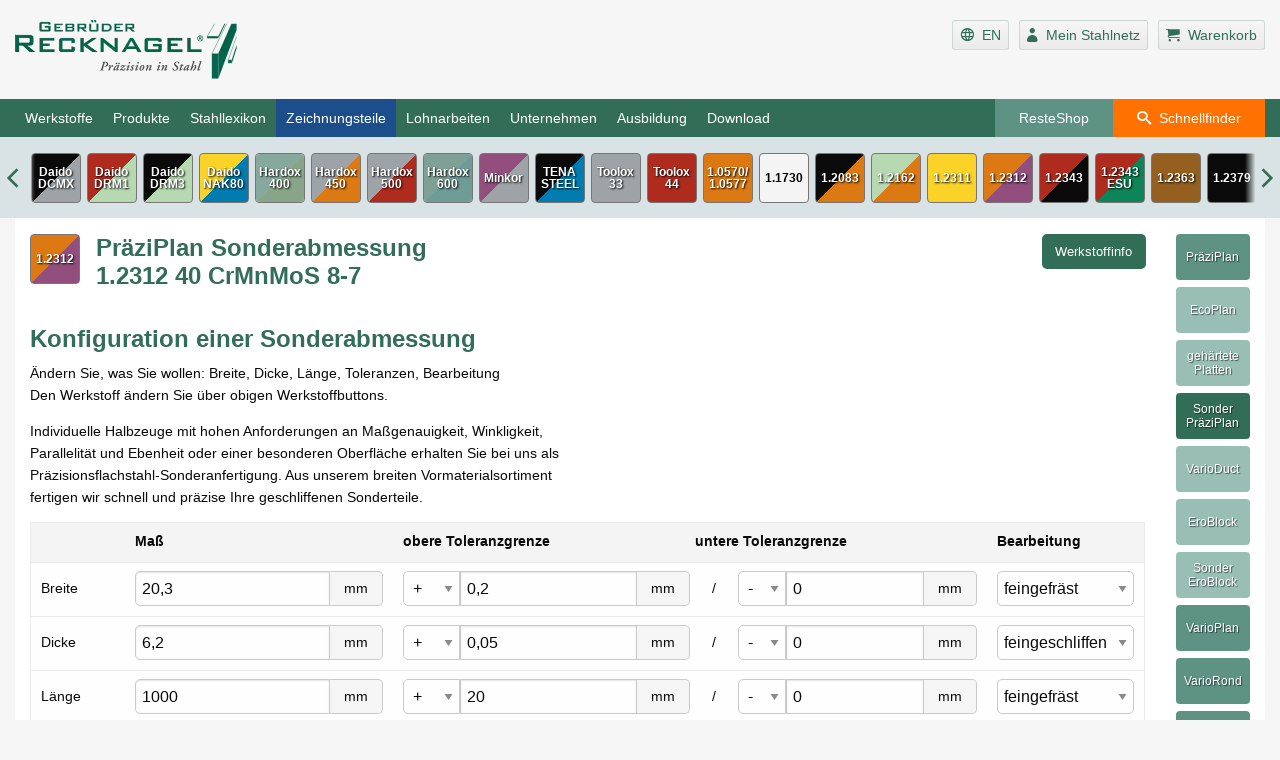

--- FILE ---
content_type: text/html; charset=UTF-8
request_url: https://stahlnetz.de/a/134-Halbzeug-Individual-Sonderabmessung-1.2312
body_size: 19920
content:
<!DOCTYPE html>
<html lang="de-DE" class="no-js">
<head>
    <meta charset="utf-8">    <meta http-equiv="X-UA-Compatible" content="IE=edge">
    <meta name="viewport" content="width=device-width,initial-scale=1,user-scalable=0,minimal-ui">
    <link href="/favicon.ico" type="image/x-icon" rel="icon"><link href="/favicon.ico" type="image/x-icon" rel="shortcut icon">    <title>
                    Recknagel - PräziPlan Sonderabmessung 1.2312 40 CrMnMoS 8-7            </title>

    
	<script src="/assets/js/stahlnetz.polyfills.1769779433.js"></script>

    <meta name="description" content="PräziPlan Sonderabmessung&lt;br /&gt;1.2312 40 CrMnMoS 8-7 - Kunststoffformenstahl für mittlere und große Formen. "><meta name="keywords" content="Kunststoffformenstahl, Praezisionsflachstahl, Halbzeug-Individual"><link href="https://stahlnetz.de/a/134-Halbzeug-Individual-Sonderabmessung-1.2312" rel="canonical"><link href="https://stahlnetz.de/a/134-Halbzeug-Individual-Sonderabmessung-1.2312" rel="alternate" hreflang="x-default"><link href="https://en.stahlnetz.de/a/134-Halbzeug-Individual-Sonderabmessung-1.2312" rel="alternate" hreflang="en-DE">
	<link rel="stylesheet" href="/assets/stahlnetz.1769779530.css">
</head>
<body class="">
<div id="page">
    <header class="page__header Sticky" itemscope itemtype="http://schema.org/WPHeader">
        <section class="page__header-top" data-nosnippet>
            <div class="grid-container">
                <div class="grid-x align-justify">
                    <div class="cell small-4">
                        <span id='img-description-12' class='hide'>Logo der Gebrüder Recknagel Präzisionsstahl GmbH in Christes, Thüringen. Es besteht aus dem fett gedruckten zweizeiligen Schriftzug Gebrüder Recknagel, in Grün. Darunter der Slogan Präzision in Stahl, in schwarzer kursiver Schrift. Rechts, neben dem Textinhalt befinden sich stilisierte Stränge mit rechteckigem Profil, ebenfalls in Grün.</span>
                        <a href="/" class="header__link" tabindex="-1" title="Zur Startseite"><img src="/img/alg/recknagelLogoStart.webp" alt="Logo der Gebrüder Recknagel Präzisionsstahl GmbH" title="Logo - Gebrüder Recknagel Präzisionsstahl GmbH - Präzision in Stahl" role="img" aria-label="Firmenlogo" aria-describedby="img-description-12" class="header__logo" loading="lazy"></a>                    </div>
                    <div class="cell small-8">
                        <cake:nocache>
                            <ul class="service__list header hide-for-print">

                                            <li class="service__item">
            <a href="https://en.stahlnetz.de/a/134-Halbzeug-Individual-Sonderabmessung-1.2312" tabindex="-1" title="Sprache auf Englisch stellen"><span class="icons icon-language"></span><span class="text">&nbsp;&nbsp;EN</span></a>        </li>
    
                                                                    <li class="service__item">
                                        <a href="/users/login" rel="nofollow" tabindex="-1" title="Login: Mein persönlicher Bereich"><span class="icons icon-user"></span><span class="show-for-medium text">&nbsp;&nbsp;Mein Stahlnetz</span></a>                                    </li>
                                                                <li class="service__item">
                                    <a href="/warenkorb"
   class="wk "
   title="Warenkorb einsehen"
   id="shopping-cart-link"
   ga-on="click,auxclick,contextmenu"
   ga-event-label="Warenkorb einsehen"
>
    <span class="icon-cart"></span>
    <span class="show-for-medium text">&nbsp;&nbsp;Warenkorb</span>
        <span
            id="shopping-cart-badge"
            class="badge cart"
                            style="display:none"
                    >
            0        </span>
</a>
                                </li>
                            </ul>
                        </cake:nocache>
                    </div>
                </div>
            </div>
        </section>

        <section class="page__header-bottom hide-for-print" data-nosnippet>
            <div class="page__nav-wrap" itemscope itemtype="http://schema.org/SiteNavigationElement">
                <div class="grid-container page__header-nav">
                    <div class="grid-x align-justify">
                        <div class="cell auto">
                            <div class="page__mmenu">
                                <button id="hamburger" class="hamburger hamburger--elastic" type="button">
                                    <span class="hamburger-box"><span class="hamburger-inner"></span></span>
                                </button>
                            </div>
                            <nav id="page__mmenu" class="page__nav" itemscope itemtype="http://schema.org/SiteNavigationElement">
                                <!-- Main-Navigation -->
<ul id="nav" class="nav__list level_0">
    <li class="nav__item first">
        <span class="not--linked">Werkstoffe</span>
        <ul class="nav__list level_1">
                                        <li
                    class="nav__item "
                    data-submenu-id="submenu_material_81"
                >
                    <a href="/m/81-Kaltarbeitsstahl-Daido-DCMX" id="material_81" title="Werkstoffe - Daido DCMX" ga-event-category="Menu">Daido DCMX</a>                    <ul class="nav__list level_2" id="submenu_material_81">
                                                                                <li class="nav__item ">
                                <a href="/a/380-Halbzeug-Individual-Sonderabmessung-Daido-DCMX" id="material_81" title="Werkstoffe - Daido DCMX - PräziPlan Sonderabmessung" ga-event-category="Menu">PräziPlan Sonderabmessung</a>                            </li>
                                                                                <li class="nav__item ">
                                <a href="/a/379-Halbzeug-Individual-Eroblock-Sonder-Daido-DCMX" id="material_81" title="Werkstoffe - Daido DCMX - EroBlock Sonderabmessung" ga-event-category="Menu">EroBlock Sonderabmessung</a>                            </li>
                                                                                <li class="nav__item ">
                                <a href="/a/369-Varioplan-Daido-DCMX" id="material_81" title="Werkstoffe - Daido DCMX - VarioPlan gefräster Flachstahl" ga-event-category="Menu">VarioPlan gefräster Flachstahl</a>                            </li>
                                                                                <li class="nav__item ">
                                <a href="/a/382-Halbzeug-Individual-Variorond-Daido-DCMX" id="material_81" title="Werkstoffe - Daido DCMX - VarioRond Rundmaterial" ga-event-category="Menu">VarioRond Rundmaterial</a>                            </li>
                                                                                <li class="nav__item ">
                                <a href="/a/392-Rohmaterial-Daido-DCMX" id="material_81" title="Werkstoffe - Daido DCMX - Rohmaterial Flach" ga-event-category="Menu">Rohmaterial Flach</a>                            </li>
                                                                                <li class="nav__item ">
                                <a href="/a/371-Stahllexikon-Daido-DCMX" id="material_81" title="Werkstoffe - Daido DCMX - Stahllexikon" ga-event-category="Menu">Stahllexikon</a>                            </li>
                                            </ul>
                </li>
                                        <li
                    class="nav__item "
                    data-submenu-id="submenu_material_84"
                >
                    <a href="/m/84-Daido-DRM1" id="material_84" title="Werkstoffe - Daido DRM1" ga-event-category="Menu">Daido DRM1</a>                    <ul class="nav__list level_2" id="submenu_material_84">
                                                                                <li class="nav__item ">
                                <a href="/a/414-Halbzeug-Individual-Sonderabmessung-Daido-DRM1" id="material_84" title="Werkstoffe - Daido DRM1 - PräziPlan Sonderabmessung" ga-event-category="Menu">PräziPlan Sonderabmessung</a>                            </li>
                                                                                <li class="nav__item ">
                                <a href="/a/413-Halbzeug-Individual-Variorond-Daido-DRM1" id="material_84" title="Werkstoffe - Daido DRM1 - VarioRond Rundmaterial" ga-event-category="Menu">VarioRond Rundmaterial</a>                            </li>
                                                                                <li class="nav__item ">
                                <a href="/a/394-Rohmaterial-Daido-DRM1" id="material_84" title="Werkstoffe - Daido DRM1 - Rohmaterial Flach" ga-event-category="Menu">Rohmaterial Flach</a>                            </li>
                                                                                <li class="nav__item ">
                                <a href="/a/393-Stahllexikon-Daido-DRM1" id="material_84" title="Werkstoffe - Daido DRM1 - Stahllexikon" ga-event-category="Menu">Stahllexikon</a>                            </li>
                                            </ul>
                </li>
                                        <li
                    class="nav__item "
                    data-submenu-id="submenu_material_82"
                >
                    <a href="/m/82-Daido-DRM3" id="material_82" title="Werkstoffe - Daido DRM3" ga-event-category="Menu">Daido DRM3</a>                    <ul class="nav__list level_2" id="submenu_material_82">
                                                                                <li class="nav__item ">
                                <a href="/a/415-Halbzeug-Individual-Sonderabmessung-Daido-DRM3" id="material_82" title="Werkstoffe - Daido DRM3 - PräziPlan Sonderabmessung" ga-event-category="Menu">PräziPlan Sonderabmessung</a>                            </li>
                                                                                <li class="nav__item ">
                                <a href="/a/423-Halbzeug-Individual-Variorond-Daido-DRM3" id="material_82" title="Werkstoffe - Daido DRM3 - VarioRond Rundmaterial" ga-event-category="Menu">VarioRond Rundmaterial</a>                            </li>
                                                                                <li class="nav__item ">
                                <a href="/a/396-Rohmaterial-Daido-DRM3" id="material_82" title="Werkstoffe - Daido DRM3 - Rohmaterial Flach" ga-event-category="Menu">Rohmaterial Flach</a>                            </li>
                                                                                <li class="nav__item ">
                                <a href="/a/395-Stahllexikon-Daido-DRM3" id="material_82" title="Werkstoffe - Daido DRM3 - Stahllexikon" ga-event-category="Menu">Stahllexikon</a>                            </li>
                                            </ul>
                </li>
                                        <li
                    class="nav__item "
                    data-submenu-id="submenu_material_78"
                >
                    <a href="/m/78-Kunststoffformenstahl-Daido-NAK80" id="material_78" title="Werkstoffe - Daido NAK80" ga-event-category="Menu">Daido NAK80</a>                    <ul class="nav__list level_2" id="submenu_material_78">
                                                                                <li class="nav__item ">
                                <a href="/a/381-Halbzeug-Individual-Sonderabmessung-Daido-NAK80" id="material_78" title="Werkstoffe - Daido NAK80 - PräziPlan Sonderabmessung" ga-event-category="Menu">PräziPlan Sonderabmessung</a>                            </li>
                                                                                <li class="nav__item ">
                                <a href="/a/319-Stahllexikon-Daido-NAK80" id="material_78" title="Werkstoffe - Daido NAK80 - Stahllexikon" ga-event-category="Menu">Stahllexikon</a>                            </li>
                                            </ul>
                </li>
                                        <li
                    class="nav__item "
                    data-submenu-id="submenu_material_88"
                >
                    <a href="/m/88-Hardox-400" id="material_88" title="Werkstoffe - Hardox 400" ga-event-category="Menu">Hardox 400</a>                    <ul class="nav__list level_2" id="submenu_material_88">
                                                                                <li class="nav__item ">
                                <a href="/a/409-Halbzeug-Individual-Variorond-Hardox-400" id="material_88" title="Werkstoffe - Hardox 400 - VarioRond Rundmaterial" ga-event-category="Menu">VarioRond Rundmaterial</a>                            </li>
                                                                                <li class="nav__item ">
                                <a href="/a/411-Stahllexikon-Hardox-400" id="material_88" title="Werkstoffe - Hardox 400 - Stahllexikon" ga-event-category="Menu">Stahllexikon</a>                            </li>
                                            </ul>
                </li>
                                        <li
                    class="nav__item "
                    data-submenu-id="submenu_material_85"
                >
                    <a href="/m/85-Hardox-450" id="material_85" title="Werkstoffe - Hardox 450" ga-event-category="Menu">Hardox 450</a>                    <ul class="nav__list level_2" id="submenu_material_85">
                                                                                <li class="nav__item ">
                                <a href="/a/422-Sonderabmessung-Hardox-450" id="material_85" title="Werkstoffe - Hardox 450 - PräziPlan Sonderabmessung" ga-event-category="Menu">PräziPlan Sonderabmessung</a>                            </li>
                                                                                <li class="nav__item ">
                                <a href="/a/399-Rohmaterial-Hardox-450" id="material_85" title="Werkstoffe - Hardox 450 - Rohmaterial Flach" ga-event-category="Menu">Rohmaterial Flach</a>                            </li>
                                                                                <li class="nav__item ">
                                <a href="/a/397-Stahllexikon-Hardox-450" id="material_85" title="Werkstoffe - Hardox 450 - Stahllexikon" ga-event-category="Menu">Stahllexikon</a>                            </li>
                                            </ul>
                </li>
                                        <li
                    class="nav__item "
                    data-submenu-id="submenu_material_63"
                >
                    <a href="/m/63-Hardox-500" id="material_63" title="Werkstoffe - Hardox 500" ga-event-category="Menu">Hardox 500</a>                    <ul class="nav__list level_2" id="submenu_material_63">
                                                                                <li class="nav__item ">
                                <a href="/a/408-Halbzeug-Individual-Sonderabmessung-Hardox-500" id="material_63" title="Werkstoffe - Hardox 500 - PräziPlan Sonderabmessung" ga-event-category="Menu">PräziPlan Sonderabmessung</a>                            </li>
                                                                                <li class="nav__item ">
                                <a href="/a/410-Halbzeug-Individual-Variorond-Hardox-500" id="material_63" title="Werkstoffe - Hardox 500 - VarioRond Rundmaterial" ga-event-category="Menu">VarioRond Rundmaterial</a>                            </li>
                                                                                <li class="nav__item ">
                                <a href="/a/412-Stahllexikon-Hardox-500" id="material_63" title="Werkstoffe - Hardox 500 - Stahllexikon" ga-event-category="Menu">Stahllexikon</a>                            </li>
                                            </ul>
                </li>
                                        <li
                    class="nav__item "
                    data-submenu-id="submenu_material_86"
                >
                    <a href="/m/86-Hardox-600" id="material_86" title="Werkstoffe - Hardox 600" ga-event-category="Menu">Hardox 600</a>                    <ul class="nav__list level_2" id="submenu_material_86">
                                                                                <li class="nav__item ">
                                <a href="/a/383-Halbzeug-Standard-PraeziplanGehaertetePlatten-Hardox-600" id="material_86" title="Werkstoffe - Hardox 600 - PräziPlan - gehärtete Platten" ga-event-category="Menu">PräziPlan - gehärtete Platten</a>                            </li>
                                                                                <li class="nav__item ">
                                <a href="/a/401-Rohmaterial-Hardox-600" id="material_86" title="Werkstoffe - Hardox 600 - Rohmaterial Flach" ga-event-category="Menu">Rohmaterial Flach</a>                            </li>
                                                                                <li class="nav__item ">
                                <a href="/a/400-Stahllexikon-Hardox-600" id="material_86" title="Werkstoffe - Hardox 600 - Stahllexikon" ga-event-category="Menu">Stahllexikon</a>                            </li>
                                            </ul>
                </li>
                                        <li
                    class="nav__item "
                    data-submenu-id="submenu_material_1"
                >
                    <a href="/m/1-Kunststoffformenstahl-Minkor" id="material_1" title="Werkstoffe - Minkor" ga-event-category="Menu">Minkor</a>                    <ul class="nav__list level_2" id="submenu_material_1">
                                                                                <li class="nav__item ">
                                <a href="/a/76-Halbzeug-Standard-Praeziplan-Minkor" id="material_1" title="Werkstoffe - Minkor - PräziPlan Präzisionsflachstahl" ga-event-category="Menu">PräziPlan Präzisionsflachstahl</a>                            </li>
                                                                                <li class="nav__item ">
                                <a href="/a/118-Halbzeug-Individual-Sonderabmessung-Minkor" id="material_1" title="Werkstoffe - Minkor - PräziPlan Sonderabmessung" ga-event-category="Menu">PräziPlan Sonderabmessung</a>                            </li>
                                                                                <li class="nav__item ">
                                <a href="/a/13-Halbzeug-Individual-Varioplan-Minkor" id="material_1" title="Werkstoffe - Minkor - VarioPlan gefräster Flachstahl" ga-event-category="Menu">VarioPlan gefräster Flachstahl</a>                            </li>
                                                                                <li class="nav__item ">
                                <a href="/a/135-Werkzeugstahl-Service-Rohmaterial-Minkor" id="material_1" title="Werkstoffe - Minkor - Rohmaterial Flach" ga-event-category="Menu">Rohmaterial Flach</a>                            </li>
                                                                                <li class="nav__item ">
                                <a href="/a/96-Werkzeugstahl-Information-Stahllexikon-Minkor" id="material_1" title="Werkstoffe - Minkor - Stahllexikon" ga-event-category="Menu">Stahllexikon</a>                            </li>
                                            </ul>
                </li>
                                        <li
                    class="nav__item "
                    data-submenu-id="submenu_material_4"
                >
                    <a href="/m/4-Kaltarbeitsstahl-TENASTEEL" id="material_4" title="Werkstoffe - TENASTEEL" ga-event-category="Menu">TENASTEEL</a>                    <ul class="nav__list level_2" id="submenu_material_4">
                                                                                <li class="nav__item ">
                                <a href="/a/121-Halbzeug-Individual-Sonderabmessung-TENASTEEL" id="material_4" title="Werkstoffe - TENASTEEL - PräziPlan Sonderabmessung" ga-event-category="Menu">PräziPlan Sonderabmessung</a>                            </li>
                                                                                <li class="nav__item ">
                                <a href="/a/91-Halbzeug-Standard-Eroblock-TENASTEEL" id="material_4" title="Werkstoffe - TENASTEEL - EroBlock Erodierklötze / -Ronden" ga-event-category="Menu">EroBlock Erodierklötze / -Ronden</a>                            </li>
                                                                                <li class="nav__item ">
                                <a href="/a/6-Halbzeug-Individual-Varioplan-TENASTEEL" id="material_4" title="Werkstoffe - TENASTEEL - VarioPlan gefräster Flachstahl" ga-event-category="Menu">VarioPlan gefräster Flachstahl</a>                            </li>
                                                                                <li class="nav__item ">
                                <a href="/a/79-Werkzeugstahl-Service-Rohmaterial-TENASTEEL" id="material_4" title="Werkstoffe - TENASTEEL - Rohmaterial Flach" ga-event-category="Menu">Rohmaterial Flach</a>                            </li>
                                                                                <li class="nav__item ">
                                <a href="/a/99-Werkzeugstahl-Information-Stahllexikon-TENASTEEL" id="material_4" title="Werkstoffe - TENASTEEL - Stahllexikon" ga-event-category="Menu">Stahllexikon</a>                            </li>
                                            </ul>
                </li>
                                        <li
                    class="nav__item "
                    data-submenu-id="submenu_material_11"
                >
                    <a href="/m/11-Toolox-Toolox33" id="material_11" title="Werkstoffe - Toolox 33" ga-event-category="Menu">Toolox 33</a>                    <ul class="nav__list level_2" id="submenu_material_11">
                                                                                <li class="nav__item ">
                                <a href="/a/74-Halbzeug-Standard-Praeziplan-Toolox33" id="material_11" title="Werkstoffe - Toolox 33 - PräziPlan Präzisionsflachstahl" ga-event-category="Menu">PräziPlan Präzisionsflachstahl</a>                            </li>
                                                                                <li class="nav__item ">
                                <a href="/a/350-Ecoplan-Toolox33" id="material_11" title="Werkstoffe - Toolox 33 - EcoPlan Präzisionsflachstahl kurz" ga-event-category="Menu">EcoPlan Präzisionsflachstahl kurz</a>                            </li>
                                                                                <li class="nav__item ">
                                <a href="/a/128-Halbzeug-Individual-Sonderabmessung-Toolox33" id="material_11" title="Werkstoffe - Toolox 33 - PräziPlan Sonderabmessung" ga-event-category="Menu">PräziPlan Sonderabmessung</a>                            </li>
                                                                                <li class="nav__item ">
                                <a href="/a/11-Halbzeug-Individual-Varioplan-Toolox33" id="material_11" title="Werkstoffe - Toolox 33 - VarioPlan gefräster Flachstahl" ga-event-category="Menu">VarioPlan gefräster Flachstahl</a>                            </li>
                                                                                <li class="nav__item ">
                                <a href="/a/82-Werkzeugstahl-Service-Rohmaterial-Toolox33" id="material_11" title="Werkstoffe - Toolox 33 - Rohmaterial Flach" ga-event-category="Menu">Rohmaterial Flach</a>                            </li>
                                                                                <li class="nav__item ">
                                <a href="/a/105-Werkzeugstahl-Information-Stahllexikon-Toolox33" id="material_11" title="Werkstoffe - Toolox 33 - Stahllexikon" ga-event-category="Menu">Stahllexikon</a>                            </li>
                                            </ul>
                </li>
                                        <li
                    class="nav__item "
                    data-submenu-id="submenu_material_2"
                >
                    <a href="/m/2-Toolox-Toolox44" id="material_2" title="Werkstoffe - Toolox 44" ga-event-category="Menu">Toolox 44</a>                    <ul class="nav__list level_2" id="submenu_material_2">
                                                                                <li class="nav__item ">
                                <a href="/a/75-Halbzeug-Standard-Praeziplan-Toolox44" id="material_2" title="Werkstoffe - Toolox 44 - PräziPlan Präzisionsflachstahl" ga-event-category="Menu">PräziPlan Präzisionsflachstahl</a>                            </li>
                                                                                <li class="nav__item ">
                                <a href="/a/352-Ecoplan-Toolox44" id="material_2" title="Werkstoffe - Toolox 44 - EcoPlan Präzisionsflachstahl kurz" ga-event-category="Menu">EcoPlan Präzisionsflachstahl kurz</a>                            </li>
                                                                                <li class="nav__item ">
                                <a href="/a/119-Halbzeug-Individual-Sonderabmessung-Toolox44" id="material_2" title="Werkstoffe - Toolox 44 - PräziPlan Sonderabmessung" ga-event-category="Menu">PräziPlan Sonderabmessung</a>                            </li>
                                                                                <li class="nav__item ">
                                <a href="/a/12-Halbzeug-Individual-Varioplan-Toolox44" id="material_2" title="Werkstoffe - Toolox 44 - VarioPlan gefräster Flachstahl" ga-event-category="Menu">VarioPlan gefräster Flachstahl</a>                            </li>
                                                                                <li class="nav__item ">
                                <a href="/a/52-Halbzeug-Individual-Variorond-Toolox44" id="material_2" title="Werkstoffe - Toolox 44 - VarioRond Rundmaterial" ga-event-category="Menu">VarioRond Rundmaterial</a>                            </li>
                                                                                <li class="nav__item ">
                                <a href="/a/421-Halbzeug-Standard-RundstaebeGeschaelt-Toolox44" id="material_2" title="Werkstoffe - Toolox 44 - Rundstäbe, geschält h9" ga-event-category="Menu">Rundstäbe, geschält h9</a>                            </li>
                                                                                <li class="nav__item ">
                                <a href="/a/83-Werkzeugstahl-Service-Rohmaterial-Toolox44" id="material_2" title="Werkstoffe - Toolox 44 - Rohmaterial Flach" ga-event-category="Menu">Rohmaterial Flach</a>                            </li>
                                                                                <li class="nav__item ">
                                <a href="/a/97-Werkzeugstahl-Information-Stahllexikon-Toolox44" id="material_2" title="Werkstoffe - Toolox 44 - Stahllexikon" ga-event-category="Menu">Stahllexikon</a>                            </li>
                                            </ul>
                </li>
                                        <li
                    class="nav__item "
                    data-submenu-id="submenu_material_9"
                >
                    <a href="/m/9-Konstruktionsstahl-1.0570-1.0577" id="material_9" title="Werkstoffe - 1.0570/1.0577 S 355 J2 (St52-3)" ga-event-category="Menu">1.0570/1.0577 S 355 J2 (St52-3)</a>                    <ul class="nav__list level_2" id="submenu_material_9">
                                                                                <li class="nav__item ">
                                <a href="/a/139-Halbzeug-Standard-Praeziplan-1.0570-1.0577" id="material_9" title="Werkstoffe - 1.0570/1.0577 S 355 J2 (St52-3) - PräziPlan Präzisionsflachstahl" ga-event-category="Menu">PräziPlan Präzisionsflachstahl</a>                            </li>
                                                                                <li class="nav__item ">
                                <a href="/a/353-Ecoplan-1.0570-1.0577" id="material_9" title="Werkstoffe - 1.0570/1.0577 S 355 J2 (St52-3) - EcoPlan Präzisionsflachstahl kurz" ga-event-category="Menu">EcoPlan Präzisionsflachstahl kurz</a>                            </li>
                                                                                <li class="nav__item ">
                                <a href="/a/126-Halbzeug-Individual-Sonderabmessung-1.0570-1.0577" id="material_9" title="Werkstoffe - 1.0570/1.0577 S 355 J2 (St52-3) - PräziPlan Sonderabmessung" ga-event-category="Menu">PräziPlan Sonderabmessung</a>                            </li>
                                                                                <li class="nav__item ">
                                <a href="/a/9-Halbzeug-Individual-Varioplan-1.0570-1.0577" id="material_9" title="Werkstoffe - 1.0570/1.0577 S 355 J2 (St52-3) - VarioPlan gefräster Flachstahl" ga-event-category="Menu">VarioPlan gefräster Flachstahl</a>                            </li>
                                                                                <li class="nav__item ">
                                <a href="/a/55-Halbzeug-Individual-Variorond-1.0570-1.0577" id="material_9" title="Werkstoffe - 1.0570/1.0577 S 355 J2 (St52-3) - VarioRond Rundmaterial" ga-event-category="Menu">VarioRond Rundmaterial</a>                            </li>
                                                                                <li class="nav__item ">
                                <a href="/a/81-Werkzeugstahl-Service-Rohmaterial-1.0570-1.0577" id="material_9" title="Werkstoffe - 1.0570/1.0577 S 355 J2 (St52-3) - Rohmaterial Flach" ga-event-category="Menu">Rohmaterial Flach</a>                            </li>
                                            </ul>
                </li>
                                        <li
                    class="nav__item "
                    data-submenu-id="submenu_material_8"
                >
                    <a href="/m/8-Verguetungsstahl-1.1730" id="material_8" title="Werkstoffe - 1.1730 C 45 U / C 45" ga-event-category="Menu">1.1730 C 45 U / C 45</a>                    <ul class="nav__list level_2" id="submenu_material_8">
                                                                                <li class="nav__item ">
                                <a href="/a/67-Halbzeug-Standard-Praeziplan-1.1730" id="material_8" title="Werkstoffe - 1.1730 C 45 U / C 45 - PräziPlan Präzisionsflachstahl" ga-event-category="Menu">PräziPlan Präzisionsflachstahl</a>                            </li>
                                                                                <li class="nav__item ">
                                <a href="/a/354-Ecoplan-1.1730" id="material_8" title="Werkstoffe - 1.1730 C 45 U / C 45 - EcoPlan Präzisionsflachstahl kurz" ga-event-category="Menu">EcoPlan Präzisionsflachstahl kurz</a>                            </li>
                                                                                <li class="nav__item ">
                                <a href="/a/125-Halbzeug-Individual-Sonderabmessung-1.1730" id="material_8" title="Werkstoffe - 1.1730 C 45 U / C 45 - PräziPlan Sonderabmessung" ga-event-category="Menu">PräziPlan Sonderabmessung</a>                            </li>
                                                                                <li class="nav__item ">
                                <a href="/a/8-Halbzeug-Individual-Varioplan-1.1730" id="material_8" title="Werkstoffe - 1.1730 C 45 U / C 45 - VarioPlan gefräster Flachstahl" ga-event-category="Menu">VarioPlan gefräster Flachstahl</a>                            </li>
                                                                                <li class="nav__item ">
                                <a href="/a/54-Halbzeug-Individual-Variorond-1.1730" id="material_8" title="Werkstoffe - 1.1730 C 45 U / C 45 - VarioRond Rundmaterial" ga-event-category="Menu">VarioRond Rundmaterial</a>                            </li>
                                                                                <li class="nav__item ">
                                <a href="/a/70-Werkzeugstahl-Service-Rohmaterial-1.1730" id="material_8" title="Werkstoffe - 1.1730 C 45 U / C 45 - Rohmaterial Flach" ga-event-category="Menu">Rohmaterial Flach</a>                            </li>
                                                                                <li class="nav__item ">
                                <a href="/a/103-Werkzeugstahl-Information-Stahllexikon-1.1730" id="material_8" title="Werkstoffe - 1.1730 C 45 U / C 45 - Stahllexikon" ga-event-category="Menu">Stahllexikon</a>                            </li>
                                            </ul>
                </li>
                                        <li
                    class="nav__item "
                    data-submenu-id="submenu_material_13"
                >
                    <a href="/m/13-Kunststoffformenstahl-1.2083" id="material_13" title="Werkstoffe - 1.2083 X 40 Cr 14" ga-event-category="Menu">1.2083 X 40 Cr 14</a>                    <ul class="nav__list level_2" id="submenu_material_13">
                                                                                <li class="nav__item ">
                                <a href="/a/129-Halbzeug-Individual-Sonderabmessung-1.2083" id="material_13" title="Werkstoffe - 1.2083 X 40 Cr 14 - PräziPlan Sonderabmessung" ga-event-category="Menu">PräziPlan Sonderabmessung</a>                            </li>
                                                                                <li class="nav__item ">
                                <a href="/a/14-Halbzeug-Individual-Varioplan-1.2083" id="material_13" title="Werkstoffe - 1.2083 X 40 Cr 14 - VarioPlan gefräster Flachstahl" ga-event-category="Menu">VarioPlan gefräster Flachstahl</a>                            </li>
                                                                                <li class="nav__item ">
                                <a href="/a/85-Werkzeugstahl-Service-Rohmaterial-1.2083" id="material_13" title="Werkstoffe - 1.2083 X 40 Cr 14 - Rohmaterial Flach" ga-event-category="Menu">Rohmaterial Flach</a>                            </li>
                                            </ul>
                </li>
                                        <li
                    class="nav__item "
                    data-submenu-id="submenu_material_21"
                >
                    <a href="/m/21-Einsatzstahl-1.2162" id="material_21" title="Werkstoffe - 1.2162 21 MnCr 5" ga-event-category="Menu">1.2162 21 MnCr 5</a>                    <ul class="nav__list level_2" id="submenu_material_21">
                                                                                <li class="nav__item ">
                                <a href="/a/137-Halbzeug-Standard-Praeziplan-1.2162" id="material_21" title="Werkstoffe - 1.2162 21 MnCr 5 - PräziPlan Präzisionsflachstahl" ga-event-category="Menu">PräziPlan Präzisionsflachstahl</a>                            </li>
                                                                                <li class="nav__item ">
                                <a href="/a/314-Halbzeug-Individual-Sonderabmessung-1.2162" id="material_21" title="Werkstoffe - 1.2162 21 MnCr 5 - PräziPlan Sonderabmessung" ga-event-category="Menu">PräziPlan Sonderabmessung</a>                            </li>
                                            </ul>
                </li>
                                        <li
                    class="nav__item "
                    data-submenu-id="submenu_material_10"
                >
                    <a href="/m/10-Kunststoffformenstahl-1.2311" id="material_10" title="Werkstoffe - 1.2311 40 CrMnMo 7" ga-event-category="Menu">1.2311 40 CrMnMo 7</a>                    <ul class="nav__list level_2" id="submenu_material_10">
                                                                                <li class="nav__item ">
                                <a href="/a/73-Halbzeug-Standard-Praeziplan-1.2311" id="material_10" title="Werkstoffe - 1.2311 40 CrMnMo 7 - PräziPlan Präzisionsflachstahl" ga-event-category="Menu">PräziPlan Präzisionsflachstahl</a>                            </li>
                                                                                <li class="nav__item ">
                                <a href="/a/127-Halbzeug-Individual-Sonderabmessung-1.2311" id="material_10" title="Werkstoffe - 1.2311 40 CrMnMo 7 - PräziPlan Sonderabmessung" ga-event-category="Menu">PräziPlan Sonderabmessung</a>                            </li>
                                                                                <li class="nav__item ">
                                <a href="/a/10-Halbzeug-Individual-Varioplan-1.2311" id="material_10" title="Werkstoffe - 1.2311 40 CrMnMo 7 - VarioPlan gefräster Flachstahl" ga-event-category="Menu">VarioPlan gefräster Flachstahl</a>                            </li>
                                                                                <li class="nav__item ">
                                <a href="/a/115-Werkzeugstahl-Service-Rohmaterial-1.2311" id="material_10" title="Werkstoffe - 1.2311 40 CrMnMo 7 - Rohmaterial Flach" ga-event-category="Menu">Rohmaterial Flach</a>                            </li>
                                                                                <li class="nav__item ">
                                <a href="/a/104-Stahllexikon-1.2311" id="material_10" title="Werkstoffe - 1.2311 40 CrMnMo 7 - Stahllexikon" ga-event-category="Menu">Stahllexikon</a>                            </li>
                                            </ul>
                </li>
                                        <li
                    class="nav__item "
                    data-submenu-id="submenu_material_19"
                >
                    <a href="/m/19-Kunststoffformenstahl-1.2312" id="material_19" title="Werkstoffe - 1.2312 40 CrMnMoS 8-7" ga-event-category="Menu">1.2312 40 CrMnMoS 8-7</a>                    <ul class="nav__list level_2" id="submenu_material_19">
                                                                                <li class="nav__item ">
                                <a href="/a/357-Praeziplan-1.2312" id="material_19" title="Werkstoffe - 1.2312 40 CrMnMoS 8-7 - PräziPlan Präzisionsflachstahl" ga-event-category="Menu">PräziPlan Präzisionsflachstahl</a>                            </li>
                                                                                <li class="nav__item active">
                                <a href="/a/134-Halbzeug-Individual-Sonderabmessung-1.2312" id="material_19" title="Werkstoffe - 1.2312 40 CrMnMoS 8-7 - PräziPlan Sonderabmessung" ga-event-category="Menu">PräziPlan Sonderabmessung</a>                            </li>
                                                                                <li class="nav__item ">
                                <a href="/a/318-Varioplan-1.2312" id="material_19" title="Werkstoffe - 1.2312 40 CrMnMoS 8-7 - VarioPlan gefräster Flachstahl" ga-event-category="Menu">VarioPlan gefräster Flachstahl</a>                            </li>
                                                                                <li class="nav__item ">
                                <a href="/a/59-Halbzeug-Individual-Variorond-1.2312" id="material_19" title="Werkstoffe - 1.2312 40 CrMnMoS 8-7 - VarioRond Rundmaterial" ga-event-category="Menu">VarioRond Rundmaterial</a>                            </li>
                                                                                <li class="nav__item ">
                                <a href="/a/386-Halbzeug-Standard-RundstaebeGeschliffen-1.2312" id="material_19" title="Werkstoffe - 1.2312 40 CrMnMoS 8-7 - Rundstäbe, geschliffen / Silberstahl" ga-event-category="Menu">Rundstäbe, geschliffen / Silberstahl</a>                            </li>
                                                                                <li class="nav__item ">
                                <a href="/a/84-Werkzeugstahl-Service-Rohmaterial-1.2312" id="material_19" title="Werkstoffe - 1.2312 40 CrMnMoS 8-7 - Rohmaterial Flach" ga-event-category="Menu">Rohmaterial Flach</a>                            </li>
                                                                                <li class="nav__item ">
                                <a href="/a/402-Stahllexikon-1.2312" id="material_19" title="Werkstoffe - 1.2312 40 CrMnMoS 8-7 - Stahllexikon" ga-event-category="Menu">Stahllexikon</a>                            </li>
                                            </ul>
                </li>
                                        <li
                    class="nav__item "
                    data-submenu-id="submenu_material_15"
                >
                    <a href="/m/15-Warmarbeitsstahl-1.2343" id="material_15" title="Werkstoffe - 1.2343 X 37 CrMoV 5-1" ga-event-category="Menu">1.2343 X 37 CrMoV 5-1</a>                    <ul class="nav__list level_2" id="submenu_material_15">
                                                                                <li class="nav__item ">
                                <a href="/a/78-Halbzeug-Standard-Praeziplan-1.2343" id="material_15" title="Werkstoffe - 1.2343 X 37 CrMoV 5-1 - PräziPlan Präzisionsflachstahl" ga-event-category="Menu">PräziPlan Präzisionsflachstahl</a>                            </li>
                                                                                <li class="nav__item ">
                                <a href="/a/131-Halbzeug-Individual-Sonderabmessung-1.2343" id="material_15" title="Werkstoffe - 1.2343 X 37 CrMoV 5-1 - PräziPlan Sonderabmessung" ga-event-category="Menu">PräziPlan Sonderabmessung</a>                            </li>
                                                                                <li class="nav__item ">
                                <a href="/a/309-Halbzeug-Individual-Eroblock-Sonder-1.2343" id="material_15" title="Werkstoffe - 1.2343 X 37 CrMoV 5-1 - EroBlock Sonderabmessung" ga-event-category="Menu">EroBlock Sonderabmessung</a>                            </li>
                                                                                <li class="nav__item ">
                                <a href="/a/57-Halbzeug-Individual-Variorond-1.2343" id="material_15" title="Werkstoffe - 1.2343 X 37 CrMoV 5-1 - VarioRond Rundmaterial" ga-event-category="Menu">VarioRond Rundmaterial</a>                            </li>
                                                                                <li class="nav__item ">
                                <a href="/a/387-Halbzeug-Standard-RundstaebeGeschliffen-1.2343" id="material_15" title="Werkstoffe - 1.2343 X 37 CrMoV 5-1 - Rundstäbe, geschliffen / Silberstahl" ga-event-category="Menu">Rundstäbe, geschliffen / Silberstahl</a>                            </li>
                                                                                <li class="nav__item ">
                                <a href="/a/87-Werkzeugstahl-Service-Rohmaterial-1.2343" id="material_15" title="Werkstoffe - 1.2343 X 37 CrMoV 5-1 - Rohmaterial Flach" ga-event-category="Menu">Rohmaterial Flach</a>                            </li>
                                                                                <li class="nav__item ">
                                <a href="/a/107-Werkzeugstahl-Information-Stahllexikon-1.2343" id="material_15" title="Werkstoffe - 1.2343 X 37 CrMoV 5-1 - Stahllexikon" ga-event-category="Menu">Stahllexikon</a>                            </li>
                                            </ul>
                </li>
                                        <li
                    class="nav__item "
                    data-submenu-id="submenu_material_16"
                >
                    <a href="/m/16-Warmarbeitsstahl-1.2343ESU" id="material_16" title="Werkstoffe - 1.2343ESU X 37 CrMoV 5-1 ESU" ga-event-category="Menu">1.2343ESU X 37 CrMoV 5-1 ESU</a>                    <ul class="nav__list level_2" id="submenu_material_16">
                                                                                <li class="nav__item ">
                                <a href="/a/358-Ecoplan-1.2343ESU" id="material_16" title="Werkstoffe - 1.2343ESU X 37 CrMoV 5-1 ESU - EcoPlan Präzisionsflachstahl kurz" ga-event-category="Menu">EcoPlan Präzisionsflachstahl kurz</a>                            </li>
                                                                                <li class="nav__item ">
                                <a href="/a/132-Halbzeug-Individual-Sonderabmessung-1.2343ESU" id="material_16" title="Werkstoffe - 1.2343ESU X 37 CrMoV 5-1 ESU - PräziPlan Sonderabmessung" ga-event-category="Menu">PräziPlan Sonderabmessung</a>                            </li>
                                                                                <li class="nav__item ">
                                <a href="/a/16-Halbzeug-Individual-Varioplan-1.2343ESU" id="material_16" title="Werkstoffe - 1.2343ESU X 37 CrMoV 5-1 ESU - VarioPlan gefräster Flachstahl" ga-event-category="Menu">VarioPlan gefräster Flachstahl</a>                            </li>
                                                                                <li class="nav__item ">
                                <a href="/a/108-Werkzeugstahl-Information-Stahllexikon-1.2343ESU" id="material_16" title="Werkstoffe - 1.2343ESU X 37 CrMoV 5-1 ESU - Stahllexikon" ga-event-category="Menu">Stahllexikon</a>                            </li>
                                                                                <li class="nav__item ">
                                <a href="/a/108-Werkzeugstahl-Information-Stahllexikon-1.2343ESU" id="material_16" title="Werkstoffe - 1.2343ESU X 37 CrMoV 5-1 ESU - Stahllexikon" ga-event-category="Menu">Stahllexikon</a>                            </li>
                                            </ul>
                </li>
                                        <li
                    class="nav__item "
                    data-submenu-id="submenu_material_7"
                >
                    <a href="/m/7-Kaltarbeitsstahl-1.2363" id="material_7" title="Werkstoffe - 1.2363 X 100 CrMoV 5" ga-event-category="Menu">1.2363 X 100 CrMoV 5</a>                    <ul class="nav__list level_2" id="submenu_material_7">
                                                                                <li class="nav__item ">
                                <a href="/a/66-Halbzeug-Standard-Praeziplan-1.2363" id="material_7" title="Werkstoffe - 1.2363 X 100 CrMoV 5 - PräziPlan Präzisionsflachstahl" ga-event-category="Menu">PräziPlan Präzisionsflachstahl</a>                            </li>
                                                                                <li class="nav__item ">
                                <a href="/a/124-Halbzeug-Individual-Sonderabmessung-1.2363" id="material_7" title="Werkstoffe - 1.2363 X 100 CrMoV 5 - PräziPlan Sonderabmessung" ga-event-category="Menu">PräziPlan Sonderabmessung</a>                            </li>
                                                                                <li class="nav__item ">
                                <a href="/a/302-Halbzeug-Individual-Varioplan-1.2363" id="material_7" title="Werkstoffe - 1.2363 X 100 CrMoV 5 - VarioPlan gefräster Flachstahl" ga-event-category="Menu">VarioPlan gefräster Flachstahl</a>                            </li>
                                                                                <li class="nav__item ">
                                <a href="/a/102-Werkzeugstahl-Information-Stahllexikon-1.2363" id="material_7" title="Werkstoffe - 1.2363 X 100 CrMoV 5 - Stahllexikon" ga-event-category="Menu">Stahllexikon</a>                            </li>
                                            </ul>
                </li>
                                        <li
                    class="nav__item "
                    data-submenu-id="submenu_material_6"
                >
                    <a href="/m/6-Kaltarbeitsstahl-1.2379" id="material_6" title="Werkstoffe - 1.2379 X 153 CrMoV 12" ga-event-category="Menu">1.2379 X 153 CrMoV 12</a>                    <ul class="nav__list level_2" id="submenu_material_6">
                                                                                <li class="nav__item ">
                                <a href="/a/72-Halbzeug-Standard-Praeziplan-1.2379" id="material_6" title="Werkstoffe - 1.2379 X 153 CrMoV 12 - PräziPlan Präzisionsflachstahl" ga-event-category="Menu">PräziPlan Präzisionsflachstahl</a>                            </li>
                                                                                <li class="nav__item ">
                                <a href="/a/355-Ecoplan-1.2379" id="material_6" title="Werkstoffe - 1.2379 X 153 CrMoV 12 - EcoPlan Präzisionsflachstahl kurz" ga-event-category="Menu">EcoPlan Präzisionsflachstahl kurz</a>                            </li>
                                                                                <li class="nav__item ">
                                <a href="/a/384-Halbzeug-Standard-PraeziplanGehaertetePlatten-1.2379" id="material_6" title="Werkstoffe - 1.2379 X 153 CrMoV 12 - PräziPlan - gehärtete Platten" ga-event-category="Menu">PräziPlan - gehärtete Platten</a>                            </li>
                                                                                <li class="nav__item ">
                                <a href="/a/123-Halbzeug-Individual-Sonderabmessung-1.2379" id="material_6" title="Werkstoffe - 1.2379 X 153 CrMoV 12 - PräziPlan Sonderabmessung" ga-event-category="Menu">PräziPlan Sonderabmessung</a>                            </li>
                                                                                <li class="nav__item ">
                                <a href="/a/89-Halbzeug-Standard-Eroblock-1.2379" id="material_6" title="Werkstoffe - 1.2379 X 153 CrMoV 12 - EroBlock Erodierklötze / -Ronden" ga-event-category="Menu">EroBlock Erodierklötze / -Ronden</a>                            </li>
                                                                                <li class="nav__item ">
                                <a href="/a/307-Halbzeug-Individual-Eroblock-Sonder-1.2379" id="material_6" title="Werkstoffe - 1.2379 X 153 CrMoV 12 - EroBlock Sonderabmessung" ga-event-category="Menu">EroBlock Sonderabmessung</a>                            </li>
                                                                                <li class="nav__item ">
                                <a href="/a/7-Halbzeug-Individual-Varioplan-1.2379" id="material_6" title="Werkstoffe - 1.2379 X 153 CrMoV 12 - VarioPlan gefräster Flachstahl" ga-event-category="Menu">VarioPlan gefräster Flachstahl</a>                            </li>
                                                                                <li class="nav__item ">
                                <a href="/a/53-Halbzeug-Individual-Variorond-1.2379" id="material_6" title="Werkstoffe - 1.2379 X 153 CrMoV 12 - VarioRond Rundmaterial" ga-event-category="Menu">VarioRond Rundmaterial</a>                            </li>
                                                                                <li class="nav__item ">
                                <a href="/a/388-Halbzeug-Standard-RundstaebeGeschliffen-1.2379" id="material_6" title="Werkstoffe - 1.2379 X 153 CrMoV 12 - Rundstäbe, geschliffen / Silberstahl" ga-event-category="Menu">Rundstäbe, geschliffen / Silberstahl</a>                            </li>
                                                                                <li class="nav__item ">
                                <a href="/a/80-Werkzeugstahl-Service-Rohmaterial-1.2379" id="material_6" title="Werkstoffe - 1.2379 X 153 CrMoV 12 - Rohmaterial Flach" ga-event-category="Menu">Rohmaterial Flach</a>                            </li>
                                                                                <li class="nav__item ">
                                <a href="/a/101-Werkzeugstahl-Information-Stahllexikon-1.2379" id="material_6" title="Werkstoffe - 1.2379 X 153 CrMoV 12 - Stahllexikon" ga-event-category="Menu">Stahllexikon</a>                            </li>
                                            </ul>
                </li>
                                        <li
                    class="nav__item "
                    data-submenu-id="submenu_material_5"
                >
                    <a href="/m/5-Kaltarbeitsstahl-1.2436" id="material_5" title="Werkstoffe - 1.2436 X 210 CrW 12" ga-event-category="Menu">1.2436 X 210 CrW 12</a>                    <ul class="nav__list level_2" id="submenu_material_5">
                                                                                <li class="nav__item ">
                                <a href="/a/64-Halbzeug-Standard-Praeziplan-1.2436" id="material_5" title="Werkstoffe - 1.2436 X 210 CrW 12 - PräziPlan Präzisionsflachstahl" ga-event-category="Menu">PräziPlan Präzisionsflachstahl</a>                            </li>
                                                                                <li class="nav__item ">
                                <a href="/a/122-Halbzeug-Individual-Sonderabmessung-1.2436" id="material_5" title="Werkstoffe - 1.2436 X 210 CrW 12 - PräziPlan Sonderabmessung" ga-event-category="Menu">PräziPlan Sonderabmessung</a>                            </li>
                                                                                <li class="nav__item ">
                                <a href="/a/310-Halbzeug-Individual-Eroblock-Sonder-1.2436" id="material_5" title="Werkstoffe - 1.2436 X 210 CrW 12 - EroBlock Sonderabmessung" ga-event-category="Menu">EroBlock Sonderabmessung</a>                            </li>
                                                                                <li class="nav__item ">
                                <a href="/a/65-Werkzeugstahl-Service-Rohmaterial-1.2436" id="material_5" title="Werkstoffe - 1.2436 X 210 CrW 12 - Rohmaterial Flach" ga-event-category="Menu">Rohmaterial Flach</a>                            </li>
                                                                                <li class="nav__item ">
                                <a href="/a/100-Werkzeugstahl-Information-Stahllexikon-1.2436" id="material_5" title="Werkstoffe - 1.2436 X 210 CrW 12 - Stahllexikon" ga-event-category="Menu">Stahllexikon</a>                            </li>
                                            </ul>
                </li>
                                        <li
                    class="nav__item "
                    data-submenu-id="submenu_material_18"
                >
                    <a href="/m/18-Kaltarbeitsstahl-1.2510" id="material_18" title="Werkstoffe - 1.2510 100 MnCrW 4" ga-event-category="Menu">1.2510 100 MnCrW 4</a>                    <ul class="nav__list level_2" id="submenu_material_18">
                                                                                <li class="nav__item ">
                                <a href="/a/111-Halbzeug-Standard-Praeziplan-1.2510" id="material_18" title="Werkstoffe - 1.2510 100 MnCrW 4 - PräziPlan Präzisionsflachstahl" ga-event-category="Menu">PräziPlan Präzisionsflachstahl</a>                            </li>
                                                                                <li class="nav__item ">
                                <a href="/a/390-Halbzeug-Standard-RundstaebeGeschliffen-1.2510" id="material_18" title="Werkstoffe - 1.2510 100 MnCrW 4 - Rundstäbe, geschliffen / Silberstahl" ga-event-category="Menu">Rundstäbe, geschliffen / Silberstahl</a>                            </li>
                                            </ul>
                </li>
                                        <li
                    class="nav__item "
                    data-submenu-id="submenu_material_14"
                >
                    <a href="/m/14-Kunststoffformenstahl-1.2767" id="material_14" title="Werkstoffe - 1.2767 45 NiCrMo 16" ga-event-category="Menu">1.2767 45 NiCrMo 16</a>                    <ul class="nav__list level_2" id="submenu_material_14">
                                                                                <li class="nav__item ">
                                <a href="/a/77-Halbzeug-Standard-Praeziplan-1.2767" id="material_14" title="Werkstoffe - 1.2767 45 NiCrMo 16 - PräziPlan Präzisionsflachstahl" ga-event-category="Menu">PräziPlan Präzisionsflachstahl</a>                            </li>
                                                                                <li class="nav__item ">
                                <a href="/a/130-Halbzeug-Individual-Sonderabmessung-1.2767" id="material_14" title="Werkstoffe - 1.2767 45 NiCrMo 16 - PräziPlan Sonderabmessung" ga-event-category="Menu">PräziPlan Sonderabmessung</a>                            </li>
                                                                                <li class="nav__item ">
                                <a href="/a/311-Halbzeug-Individual-Eroblock-Sonder-1.2767" id="material_14" title="Werkstoffe - 1.2767 45 NiCrMo 16 - EroBlock Sonderabmessung" ga-event-category="Menu">EroBlock Sonderabmessung</a>                            </li>
                                                                                <li class="nav__item ">
                                <a href="/a/15-Halbzeug-Individual-Varioplan-1.2767" id="material_14" title="Werkstoffe - 1.2767 45 NiCrMo 16 - VarioPlan gefräster Flachstahl" ga-event-category="Menu">VarioPlan gefräster Flachstahl</a>                            </li>
                                                                                <li class="nav__item ">
                                <a href="/a/56-Halbzeug-Individual-Variorond-1.2767" id="material_14" title="Werkstoffe - 1.2767 45 NiCrMo 16 - VarioRond Rundmaterial" ga-event-category="Menu">VarioRond Rundmaterial</a>                            </li>
                                                                                <li class="nav__item ">
                                <a href="/a/389-Halbzeug-Standard-RundstaebeGeschliffen-1.2767" id="material_14" title="Werkstoffe - 1.2767 45 NiCrMo 16 - Rundstäbe, geschliffen / Silberstahl" ga-event-category="Menu">Rundstäbe, geschliffen / Silberstahl</a>                            </li>
                                                                                <li class="nav__item ">
                                <a href="/a/86-Werkzeugstahl-Service-Rohmaterial-1.2767" id="material_14" title="Werkstoffe - 1.2767 45 NiCrMo 16 - Rohmaterial Flach" ga-event-category="Menu">Rohmaterial Flach</a>                            </li>
                                                                                <li class="nav__item ">
                                <a href="/a/106-Werkzeugstahl-Information-Stahllexikon-1.2767" id="material_14" title="Werkstoffe - 1.2767 45 NiCrMo 16 - Stahllexikon" ga-event-category="Menu">Stahllexikon</a>                            </li>
                                            </ul>
                </li>
                                        <li
                    class="nav__item "
                    data-submenu-id="submenu_material_3"
                >
                    <a href="/m/3-Kaltarbeitsstahl-1.2842" id="material_3" title="Werkstoffe - 1.2842 90 MnCrV 8" ga-event-category="Menu">1.2842 90 MnCrV 8</a>                    <ul class="nav__list level_2" id="submenu_material_3">
                                                                                <li class="nav__item ">
                                <a href="/a/1-Halbzeug-Standard-Praeziplan-1.2842" id="material_3" title="Werkstoffe - 1.2842 90 MnCrV 8 - PräziPlan Präzisionsflachstahl" ga-event-category="Menu">PräziPlan Präzisionsflachstahl</a>                            </li>
                                                                                <li class="nav__item ">
                                <a href="/a/385-Halbzeug-Standard-PraeziplanGehaertetePlatten-1.2842" id="material_3" title="Werkstoffe - 1.2842 90 MnCrV 8 - PräziPlan - gehärtete Platten" ga-event-category="Menu">PräziPlan - gehärtete Platten</a>                            </li>
                                                                                <li class="nav__item ">
                                <a href="/a/120-Halbzeug-Individual-Sonderabmessung-1.2842" id="material_3" title="Werkstoffe - 1.2842 90 MnCrV 8 - PräziPlan Sonderabmessung" ga-event-category="Menu">PräziPlan Sonderabmessung</a>                            </li>
                                                                                <li class="nav__item ">
                                <a href="/a/377-VarioDuct-1.2842" id="material_3" title="Werkstoffe - 1.2842 90 MnCrV 8 - VarioDuct - gehärtete Klebeleisten" ga-event-category="Menu">VarioDuct - gehärtete Klebeleisten</a>                            </li>
                                                                                <li class="nav__item ">
                                <a href="/a/312-Halbzeug-Individual-Eroblock-Sonder-1.2842" id="material_3" title="Werkstoffe - 1.2842 90 MnCrV 8 - EroBlock Sonderabmessung" ga-event-category="Menu">EroBlock Sonderabmessung</a>                            </li>
                                                                                <li class="nav__item ">
                                <a href="/a/4-Halbzeug-Individual-Varioplan-1.2842" id="material_3" title="Werkstoffe - 1.2842 90 MnCrV 8 - VarioPlan gefräster Flachstahl" ga-event-category="Menu">VarioPlan gefräster Flachstahl</a>                            </li>
                                                                                <li class="nav__item ">
                                <a href="/a/2-Halbzeug-Individual-Variorond-1.2842" id="material_3" title="Werkstoffe - 1.2842 90 MnCrV 8 - VarioRond Rundmaterial" ga-event-category="Menu">VarioRond Rundmaterial</a>                            </li>
                                                                                <li class="nav__item ">
                                <a href="/a/3-Werkzeugstahl-Service-Rohmaterial-1.2842" id="material_3" title="Werkstoffe - 1.2842 90 MnCrV 8 - Rohmaterial Flach" ga-event-category="Menu">Rohmaterial Flach</a>                            </li>
                                                                                <li class="nav__item ">
                                <a href="/a/98-Werkzeugstahl-Information-Stahllexikon-1.2842" id="material_3" title="Werkstoffe - 1.2842 90 MnCrV 8 - Stahllexikon" ga-event-category="Menu">Stahllexikon</a>                            </li>
                                            </ul>
                </li>
                                        <li
                    class="nav__item "
                    data-submenu-id="submenu_material_52"
                >
                    <a href="/m/52-1.3343" id="material_52" title="Werkstoffe - 1.3343 S 6-5-2" ga-event-category="Menu">1.3343 S 6-5-2</a>                    <ul class="nav__list level_2" id="submenu_material_52">
                                                                                <li class="nav__item ">
                                <a href="/a/416-Halbzeug-Individual-Sonderabmessung-1.3343" id="material_52" title="Werkstoffe - 1.3343 S 6-5-2 - PräziPlan Sonderabmessung" ga-event-category="Menu">PräziPlan Sonderabmessung</a>                            </li>
                                                                                <li class="nav__item ">
                                <a href="/a/405-Stahllexikon-1.3343" id="material_52" title="Werkstoffe - 1.3343 S 6-5-2 - Stahllexikon" ga-event-category="Menu">Stahllexikon</a>                            </li>
                                            </ul>
                </li>
                                        <li
                    class="nav__item "
                    data-submenu-id="submenu_material_54"
                >
                    <a href="/m/54-1.4112" id="material_54" title="Werkstoffe - 1.4112 X 90 CrMoV 18" ga-event-category="Menu">1.4112 X 90 CrMoV 18</a>                    <ul class="nav__list level_2" id="submenu_material_54">
                                                                                <li class="nav__item ">
                                <a href="/a/417-Halbzeug-Individual-Sonderabmessung-1.4112" id="material_54" title="Werkstoffe - 1.4112 X 90 CrMoV 18 - PräziPlan Sonderabmessung" ga-event-category="Menu">PräziPlan Sonderabmessung</a>                            </li>
                                                                                <li class="nav__item ">
                                <a href="/a/404-Stahllexikon-1.4112" id="material_54" title="Werkstoffe - 1.4112 X 90 CrMoV 18 - Stahllexikon" ga-event-category="Menu">Stahllexikon</a>                            </li>
                                            </ul>
                </li>
                                        <li
                    class="nav__item "
                    data-submenu-id="submenu_material_17"
                >
                    <a href="/m/17-Einsatzstahl-1.7131" id="material_17" title="Werkstoffe - 1.7131 16 MnCr 5" ga-event-category="Menu">1.7131 16 MnCr 5</a>                    <ul class="nav__list level_2" id="submenu_material_17">
                                                                                <li class="nav__item ">
                                <a href="/a/360-Ecoplan-1.7131" id="material_17" title="Werkstoffe - 1.7131 16 MnCr 5 - EcoPlan Präzisionsflachstahl kurz" ga-event-category="Menu">EcoPlan Präzisionsflachstahl kurz</a>                            </li>
                                                                                <li class="nav__item ">
                                <a href="/a/117-Halbzeug-Individual-Sonderabmessung-1.7131" id="material_17" title="Werkstoffe - 1.7131 16 MnCr 5 - PräziPlan Sonderabmessung" ga-event-category="Menu">PräziPlan Sonderabmessung</a>                            </li>
                                                                                <li class="nav__item ">
                                <a href="/a/17-Halbzeug-Individual-Varioplan-1.7131" id="material_17" title="Werkstoffe - 1.7131 16 MnCr 5 - VarioPlan gefräster Flachstahl" ga-event-category="Menu">VarioPlan gefräster Flachstahl</a>                            </li>
                                                                                <li class="nav__item ">
                                <a href="/a/58-Halbzeug-Individual-Variorond-1.7131" id="material_17" title="Werkstoffe - 1.7131 16 MnCr 5 - VarioRond Rundmaterial" ga-event-category="Menu">VarioRond Rundmaterial</a>                            </li>
                                                                                <li class="nav__item ">
                                <a href="/a/88-Werkzeugstahl-Service-Rohmaterial-1.7131" id="material_17" title="Werkstoffe - 1.7131 16 MnCr 5 - Rohmaterial Flach" ga-event-category="Menu">Rohmaterial Flach</a>                            </li>
                                                                                <li class="nav__item ">
                                <a href="/a/109-Werkzeugstahl-Information-Stahllexikon-1.7131" id="material_17" title="Werkstoffe - 1.7131 16 MnCr 5 - Stahllexikon" ga-event-category="Menu">Stahllexikon</a>                            </li>
                                            </ul>
                </li>
                                        <li
                    class="nav__item "
                    data-submenu-id="submenu_material_56"
                >
                    <a href="/m/56-Verguetungsstahl-1.7225" id="material_56" title="Werkstoffe - 1.7225 42 CrMo 4 geglüht" ga-event-category="Menu">1.7225 42 CrMo 4 geglüht</a>                    <ul class="nav__list level_2" id="submenu_material_56">
                                                                                <li class="nav__item ">
                                <a href="/a/313-Halbzeug-Individual-Sonderabmessung-1.7225" id="material_56" title="Werkstoffe - 1.7225 42 CrMo 4 geglüht - PräziPlan Sonderabmessung" ga-event-category="Menu">PräziPlan Sonderabmessung</a>                            </li>
                                                                                <li class="nav__item ">
                                <a href="/a/365-Varioplan-1.7225" id="material_56" title="Werkstoffe - 1.7225 42 CrMo 4 geglüht - VarioPlan gefräster Flachstahl" ga-event-category="Menu">VarioPlan gefräster Flachstahl</a>                            </li>
                                                                                <li class="nav__item ">
                                <a href="/a/391-Rohmaterial-1.7225" id="material_56" title="Werkstoffe - 1.7225 42 CrMo 4 geglüht - Rohmaterial Flach" ga-event-category="Menu">Rohmaterial Flach</a>                            </li>
                                            </ul>
                </li>
                    </ul>
    </li>
    <li class="nav__item">
        <span class="not--linked">Produkte</span>
        <ul class="nav__list level_1">
                                            <li
                    class="nav__item "
                    data-submenu-id="submenu_product_1"
                >
                    <a href="/p/1-Praezisionsflachstahl-Praeziplan" id="material_1" title="Produkte - PräziPlan Präzisionsflachstahl" ga-event-category="Menu">PräziPlan Präzisionsflachstahl</a>                    <ul class="nav__list level_2" id="submenu_product_1">
                                                                                <li class="nav__item ">
                                <a href="/a/76-Halbzeug-Standard-Praeziplan-Minkor" id="material_1" title="Produkte - PräziPlan Präzisionsflachstahl - Minkor" ga-event-category="Menu">Minkor</a>                            </li>
                                                                                <li class="nav__item ">
                                <a href="/a/74-Halbzeug-Standard-Praeziplan-Toolox33" id="material_11" title="Produkte - PräziPlan Präzisionsflachstahl - Toolox 33" ga-event-category="Menu">Toolox 33</a>                            </li>
                                                                                <li class="nav__item ">
                                <a href="/a/75-Halbzeug-Standard-Praeziplan-Toolox44" id="material_2" title="Produkte - PräziPlan Präzisionsflachstahl - Toolox 44" ga-event-category="Menu">Toolox 44</a>                            </li>
                                                                                <li class="nav__item ">
                                <a href="/a/139-Halbzeug-Standard-Praeziplan-1.0570-1.0577" id="material_9" title="Produkte - PräziPlan Präzisionsflachstahl - 1.0570/1.0577 S 355 J2 (St52-3)" ga-event-category="Menu">1.0570/1.0577 S 355 J2 (St52-3)</a>                            </li>
                                                                                <li class="nav__item ">
                                <a href="/a/67-Halbzeug-Standard-Praeziplan-1.1730" id="material_8" title="Produkte - PräziPlan Präzisionsflachstahl - 1.1730 C 45 U / C 45" ga-event-category="Menu">1.1730 C 45 U / C 45</a>                            </li>
                                                                                <li class="nav__item ">
                                <a href="/a/137-Halbzeug-Standard-Praeziplan-1.2162" id="material_21" title="Produkte - PräziPlan Präzisionsflachstahl - 1.2162 21 MnCr 5" ga-event-category="Menu">1.2162 21 MnCr 5</a>                            </li>
                                                                                <li class="nav__item ">
                                <a href="/a/73-Halbzeug-Standard-Praeziplan-1.2311" id="material_10" title="Produkte - PräziPlan Präzisionsflachstahl - 1.2311 40 CrMnMo 7" ga-event-category="Menu">1.2311 40 CrMnMo 7</a>                            </li>
                                                                                <li class="nav__item ">
                                <a href="/a/357-Praeziplan-1.2312" id="material_19" title="Produkte - PräziPlan Präzisionsflachstahl - 1.2312 40 CrMnMoS 8-7" ga-event-category="Menu">1.2312 40 CrMnMoS 8-7</a>                            </li>
                                                                                <li class="nav__item ">
                                <a href="/a/78-Halbzeug-Standard-Praeziplan-1.2343" id="material_15" title="Produkte - PräziPlan Präzisionsflachstahl - 1.2343 X 37 CrMoV 5-1" ga-event-category="Menu">1.2343 X 37 CrMoV 5-1</a>                            </li>
                                                                                <li class="nav__item ">
                                <a href="/a/66-Halbzeug-Standard-Praeziplan-1.2363" id="material_7" title="Produkte - PräziPlan Präzisionsflachstahl - 1.2363 X 100 CrMoV 5" ga-event-category="Menu">1.2363 X 100 CrMoV 5</a>                            </li>
                                                                                <li class="nav__item ">
                                <a href="/a/72-Halbzeug-Standard-Praeziplan-1.2379" id="material_6" title="Produkte - PräziPlan Präzisionsflachstahl - 1.2379 X 153 CrMoV 12" ga-event-category="Menu">1.2379 X 153 CrMoV 12</a>                            </li>
                                                                                <li class="nav__item ">
                                <a href="/a/64-Halbzeug-Standard-Praeziplan-1.2436" id="material_5" title="Produkte - PräziPlan Präzisionsflachstahl - 1.2436 X 210 CrW 12" ga-event-category="Menu">1.2436 X 210 CrW 12</a>                            </li>
                                                                                <li class="nav__item ">
                                <a href="/a/111-Halbzeug-Standard-Praeziplan-1.2510" id="material_18" title="Produkte - PräziPlan Präzisionsflachstahl - 1.2510 100 MnCrW 4" ga-event-category="Menu">1.2510 100 MnCrW 4</a>                            </li>
                                                                                <li class="nav__item ">
                                <a href="/a/77-Halbzeug-Standard-Praeziplan-1.2767" id="material_14" title="Produkte - PräziPlan Präzisionsflachstahl - 1.2767 45 NiCrMo 16" ga-event-category="Menu">1.2767 45 NiCrMo 16</a>                            </li>
                                                                                <li class="nav__item ">
                                <a href="/a/1-Halbzeug-Standard-Praeziplan-1.2842" id="material_3" title="Produkte - PräziPlan Präzisionsflachstahl - 1.2842 90 MnCrV 8" ga-event-category="Menu">1.2842 90 MnCrV 8</a>                            </li>
                                            </ul>
                </li>
                                            <li
                    class="nav__item "
                    data-submenu-id="submenu_product_17"
                >
                    <a href="/p/17-EcoPlan-Ecoplan" id="material_17" title="Produkte - EcoPlan Präzisionsflachstahl kurz" ga-event-category="Menu">EcoPlan Präzisionsflachstahl kurz</a>                    <ul class="nav__list level_2" id="submenu_product_17">
                                                                                <li class="nav__item ">
                                <a href="/a/350-Ecoplan-Toolox33" id="material_11" title="Produkte - EcoPlan Präzisionsflachstahl kurz - Toolox 33" ga-event-category="Menu">Toolox 33</a>                            </li>
                                                                                <li class="nav__item ">
                                <a href="/a/352-Ecoplan-Toolox44" id="material_2" title="Produkte - EcoPlan Präzisionsflachstahl kurz - Toolox 44" ga-event-category="Menu">Toolox 44</a>                            </li>
                                                                                <li class="nav__item ">
                                <a href="/a/353-Ecoplan-1.0570-1.0577" id="material_9" title="Produkte - EcoPlan Präzisionsflachstahl kurz - 1.0570/1.0577 S 355 J2 (St52-3)" ga-event-category="Menu">1.0570/1.0577 S 355 J2 (St52-3)</a>                            </li>
                                                                                <li class="nav__item ">
                                <a href="/a/354-Ecoplan-1.1730" id="material_8" title="Produkte - EcoPlan Präzisionsflachstahl kurz - 1.1730 C 45 U / C 45" ga-event-category="Menu">1.1730 C 45 U / C 45</a>                            </li>
                                                                                <li class="nav__item ">
                                <a href="/a/358-Ecoplan-1.2343ESU" id="material_16" title="Produkte - EcoPlan Präzisionsflachstahl kurz - 1.2343ESU X 37 CrMoV 5-1 ESU" ga-event-category="Menu">1.2343ESU X 37 CrMoV 5-1 ESU</a>                            </li>
                                                                                <li class="nav__item ">
                                <a href="/a/355-Ecoplan-1.2379" id="material_6" title="Produkte - EcoPlan Präzisionsflachstahl kurz - 1.2379 X 153 CrMoV 12" ga-event-category="Menu">1.2379 X 153 CrMoV 12</a>                            </li>
                                                                                <li class="nav__item ">
                                <a href="/a/360-Ecoplan-1.7131" id="material_17" title="Produkte - EcoPlan Präzisionsflachstahl kurz - 1.7131 16 MnCr 5" ga-event-category="Menu">1.7131 16 MnCr 5</a>                            </li>
                                            </ul>
                </li>
                                            <li
                    class="nav__item "
                    data-submenu-id="submenu_product_19"
                >
                    <a href="/p/19-gehaertete-Platten-PraeziplanGehaertetePlatten" id="material_19" title="Produkte - PräziPlan - gehärtete Platten" ga-event-category="Menu">PräziPlan - gehärtete Platten</a>                    <ul class="nav__list level_2" id="submenu_product_19">
                                                                                <li class="nav__item ">
                                <a href="/a/383-Halbzeug-Standard-PraeziplanGehaertetePlatten-Hardox-600" id="material_86" title="Produkte - PräziPlan - gehärtete Platten - Hardox 600" ga-event-category="Menu">Hardox 600</a>                            </li>
                                                                                <li class="nav__item ">
                                <a href="/a/384-Halbzeug-Standard-PraeziplanGehaertetePlatten-1.2379" id="material_6" title="Produkte - PräziPlan - gehärtete Platten - 1.2379 X 153 CrMoV 12" ga-event-category="Menu">1.2379 X 153 CrMoV 12</a>                            </li>
                                                                                <li class="nav__item ">
                                <a href="/a/385-Halbzeug-Standard-PraeziplanGehaertetePlatten-1.2842" id="material_3" title="Produkte - PräziPlan - gehärtete Platten - 1.2842 90 MnCrV 8" ga-event-category="Menu">1.2842 90 MnCrV 8</a>                            </li>
                                            </ul>
                </li>
                                            <li
                    class="nav__item "
                    data-submenu-id="submenu_product_11"
                >
                    <a href="/p/11-Praezisionsflachstahl-Sonderabmessung" id="material_11" title="Produkte - PräziPlan Sonderabmessung" ga-event-category="Menu">PräziPlan Sonderabmessung</a>                    <ul class="nav__list level_2" id="submenu_product_11">
                                                                                <li class="nav__item ">
                                <a href="/a/380-Halbzeug-Individual-Sonderabmessung-Daido-DCMX" id="material_81" title="Produkte - PräziPlan Sonderabmessung - Daido DCMX" ga-event-category="Menu">Daido DCMX</a>                            </li>
                                                                                <li class="nav__item ">
                                <a href="/a/414-Halbzeug-Individual-Sonderabmessung-Daido-DRM1" id="material_84" title="Produkte - PräziPlan Sonderabmessung - Daido DRM1" ga-event-category="Menu">Daido DRM1</a>                            </li>
                                                                                <li class="nav__item ">
                                <a href="/a/426-Sonderabmessung-Daido-DRM2" id="material_93" title="Produkte - PräziPlan Sonderabmessung - Daido DRM2" ga-event-category="Menu">Daido DRM2</a>                            </li>
                                                                                <li class="nav__item ">
                                <a href="/a/415-Halbzeug-Individual-Sonderabmessung-Daido-DRM3" id="material_82" title="Produkte - PräziPlan Sonderabmessung - Daido DRM3" ga-event-category="Menu">Daido DRM3</a>                            </li>
                                                                                <li class="nav__item ">
                                <a href="/a/381-Halbzeug-Individual-Sonderabmessung-Daido-NAK80" id="material_78" title="Produkte - PräziPlan Sonderabmessung - Daido NAK80" ga-event-category="Menu">Daido NAK80</a>                            </li>
                                                                                <li class="nav__item ">
                                <a href="/a/422-Sonderabmessung-Hardox-450" id="material_85" title="Produkte - PräziPlan Sonderabmessung - Hardox 450" ga-event-category="Menu">Hardox 450</a>                            </li>
                                                                                <li class="nav__item ">
                                <a href="/a/408-Halbzeug-Individual-Sonderabmessung-Hardox-500" id="material_63" title="Produkte - PräziPlan Sonderabmessung - Hardox 500" ga-event-category="Menu">Hardox 500</a>                            </li>
                                                                                <li class="nav__item ">
                                <a href="/a/118-Halbzeug-Individual-Sonderabmessung-Minkor" id="material_1" title="Produkte - PräziPlan Sonderabmessung - Minkor" ga-event-category="Menu">Minkor</a>                            </li>
                                                                                <li class="nav__item ">
                                <a href="/a/121-Halbzeug-Individual-Sonderabmessung-TENASTEEL" id="material_4" title="Produkte - PräziPlan Sonderabmessung - TENASTEEL" ga-event-category="Menu">TENASTEEL</a>                            </li>
                                                                                <li class="nav__item ">
                                <a href="/a/128-Halbzeug-Individual-Sonderabmessung-Toolox33" id="material_11" title="Produkte - PräziPlan Sonderabmessung - Toolox 33" ga-event-category="Menu">Toolox 33</a>                            </li>
                                                                                <li class="nav__item ">
                                <a href="/a/119-Halbzeug-Individual-Sonderabmessung-Toolox44" id="material_2" title="Produkte - PräziPlan Sonderabmessung - Toolox 44" ga-event-category="Menu">Toolox 44</a>                            </li>
                                                                                <li class="nav__item ">
                                <a href="/a/126-Halbzeug-Individual-Sonderabmessung-1.0570-1.0577" id="material_9" title="Produkte - PräziPlan Sonderabmessung - 1.0570/1.0577 S 355 J2 (St52-3)" ga-event-category="Menu">1.0570/1.0577 S 355 J2 (St52-3)</a>                            </li>
                                                                                <li class="nav__item ">
                                <a href="/a/125-Halbzeug-Individual-Sonderabmessung-1.1730" id="material_8" title="Produkte - PräziPlan Sonderabmessung - 1.1730 C 45 U / C 45" ga-event-category="Menu">1.1730 C 45 U / C 45</a>                            </li>
                                                                                <li class="nav__item ">
                                <a href="/a/129-Halbzeug-Individual-Sonderabmessung-1.2083" id="material_13" title="Produkte - PräziPlan Sonderabmessung - 1.2083 X 40 Cr 14" ga-event-category="Menu">1.2083 X 40 Cr 14</a>                            </li>
                                                                                <li class="nav__item ">
                                <a href="/a/314-Halbzeug-Individual-Sonderabmessung-1.2162" id="material_21" title="Produkte - PräziPlan Sonderabmessung - 1.2162 21 MnCr 5" ga-event-category="Menu">1.2162 21 MnCr 5</a>                            </li>
                                                                                <li class="nav__item ">
                                <a href="/a/127-Halbzeug-Individual-Sonderabmessung-1.2311" id="material_10" title="Produkte - PräziPlan Sonderabmessung - 1.2311 40 CrMnMo 7" ga-event-category="Menu">1.2311 40 CrMnMo 7</a>                            </li>
                                                                                <li class="nav__item active">
                                <a href="/a/134-Halbzeug-Individual-Sonderabmessung-1.2312" id="material_19" title="Produkte - PräziPlan Sonderabmessung - 1.2312 40 CrMnMoS 8-7" ga-event-category="Menu">1.2312 40 CrMnMoS 8-7</a>                            </li>
                                                                                <li class="nav__item ">
                                <a href="/a/131-Halbzeug-Individual-Sonderabmessung-1.2343" id="material_15" title="Produkte - PräziPlan Sonderabmessung - 1.2343 X 37 CrMoV 5-1" ga-event-category="Menu">1.2343 X 37 CrMoV 5-1</a>                            </li>
                                                                                <li class="nav__item ">
                                <a href="/a/132-Halbzeug-Individual-Sonderabmessung-1.2343ESU" id="material_16" title="Produkte - PräziPlan Sonderabmessung - 1.2343ESU X 37 CrMoV 5-1 ESU" ga-event-category="Menu">1.2343ESU X 37 CrMoV 5-1 ESU</a>                            </li>
                                                                                <li class="nav__item ">
                                <a href="/a/124-Halbzeug-Individual-Sonderabmessung-1.2363" id="material_7" title="Produkte - PräziPlan Sonderabmessung - 1.2363 X 100 CrMoV 5" ga-event-category="Menu">1.2363 X 100 CrMoV 5</a>                            </li>
                                                                                <li class="nav__item ">
                                <a href="/a/123-Halbzeug-Individual-Sonderabmessung-1.2379" id="material_6" title="Produkte - PräziPlan Sonderabmessung - 1.2379 X 153 CrMoV 12" ga-event-category="Menu">1.2379 X 153 CrMoV 12</a>                            </li>
                                                                                <li class="nav__item ">
                                <a href="/a/122-Halbzeug-Individual-Sonderabmessung-1.2436" id="material_5" title="Produkte - PräziPlan Sonderabmessung - 1.2436 X 210 CrW 12" ga-event-category="Menu">1.2436 X 210 CrW 12</a>                            </li>
                                                                                <li class="nav__item ">
                                <a href="/a/130-Halbzeug-Individual-Sonderabmessung-1.2767" id="material_14" title="Produkte - PräziPlan Sonderabmessung - 1.2767 45 NiCrMo 16" ga-event-category="Menu">1.2767 45 NiCrMo 16</a>                            </li>
                                                                                <li class="nav__item ">
                                <a href="/a/120-Halbzeug-Individual-Sonderabmessung-1.2842" id="material_3" title="Produkte - PräziPlan Sonderabmessung - 1.2842 90 MnCrV 8" ga-event-category="Menu">1.2842 90 MnCrV 8</a>                            </li>
                                                                                <li class="nav__item ">
                                <a href="/a/416-Halbzeug-Individual-Sonderabmessung-1.3343" id="material_52" title="Produkte - PräziPlan Sonderabmessung - 1.3343 S 6-5-2" ga-event-category="Menu">1.3343 S 6-5-2</a>                            </li>
                                                                                <li class="nav__item ">
                                <a href="/a/417-Halbzeug-Individual-Sonderabmessung-1.4112" id="material_54" title="Produkte - PräziPlan Sonderabmessung - 1.4112 X 90 CrMoV 18" ga-event-category="Menu">1.4112 X 90 CrMoV 18</a>                            </li>
                                                                                <li class="nav__item ">
                                <a href="/a/117-Halbzeug-Individual-Sonderabmessung-1.7131" id="material_17" title="Produkte - PräziPlan Sonderabmessung - 1.7131 16 MnCr 5" ga-event-category="Menu">1.7131 16 MnCr 5</a>                            </li>
                                                                                <li class="nav__item ">
                                <a href="/a/313-Halbzeug-Individual-Sonderabmessung-1.7225" id="material_56" title="Produkte - PräziPlan Sonderabmessung - 1.7225 42 CrMo 4 geglüht" ga-event-category="Menu">1.7225 42 CrMo 4 geglüht</a>                            </li>
                                            </ul>
                </li>
                                            <li
                    class="nav__item "
                    data-submenu-id="submenu_product_18"
                >
                    <a href="/p/18-VarioDuct-VarioDuct" id="material_18" title="Produkte - VarioDuct - gehärtete Klebeleisten" ga-event-category="Menu">VarioDuct - gehärtete Klebeleisten</a>                    <ul class="nav__list level_2" id="submenu_product_18">
                                                                                <li class="nav__item ">
                                <a href="/a/377-VarioDuct-1.2842" id="material_3" title="Produkte - VarioDuct - gehärtete Klebeleisten - 1.2842 90 MnCrV 8" ga-event-category="Menu">1.2842 90 MnCrV 8</a>                            </li>
                                            </ul>
                </li>
                                            <li
                    class="nav__item "
                    data-submenu-id="submenu_product_8"
                >
                    <a href="/p/8-EDM-Eroblock" id="material_8" title="Produkte - EroBlock Erodierklötze / -Ronden" ga-event-category="Menu">EroBlock Erodierklötze / -Ronden</a>                    <ul class="nav__list level_2" id="submenu_product_8">
                                                                                <li class="nav__item ">
                                <a href="/a/91-Halbzeug-Standard-Eroblock-TENASTEEL" id="material_4" title="Produkte - EroBlock Erodierklötze / -Ronden - TENASTEEL" ga-event-category="Menu">TENASTEEL</a>                            </li>
                                                                                <li class="nav__item ">
                                <a href="/a/89-Halbzeug-Standard-Eroblock-1.2379" id="material_6" title="Produkte - EroBlock Erodierklötze / -Ronden - 1.2379 X 153 CrMoV 12" ga-event-category="Menu">1.2379 X 153 CrMoV 12</a>                            </li>
                                            </ul>
                </li>
                                            <li
                    class="nav__item "
                    data-submenu-id="submenu_product_14"
                >
                    <a href="/p/14-EDM-Eroblock-Sonder" id="material_14" title="Produkte - EroBlock Sonderabmessung" ga-event-category="Menu">EroBlock Sonderabmessung</a>                    <ul class="nav__list level_2" id="submenu_product_14">
                                                                                <li class="nav__item ">
                                <a href="/a/379-Halbzeug-Individual-Eroblock-Sonder-Daido-DCMX" id="material_81" title="Produkte - EroBlock Sonderabmessung - Daido DCMX" ga-event-category="Menu">Daido DCMX</a>                            </li>
                                                                                <li class="nav__item ">
                                <a href="/a/309-Halbzeug-Individual-Eroblock-Sonder-1.2343" id="material_15" title="Produkte - EroBlock Sonderabmessung - 1.2343 X 37 CrMoV 5-1" ga-event-category="Menu">1.2343 X 37 CrMoV 5-1</a>                            </li>
                                                                                <li class="nav__item ">
                                <a href="/a/307-Halbzeug-Individual-Eroblock-Sonder-1.2379" id="material_6" title="Produkte - EroBlock Sonderabmessung - 1.2379 X 153 CrMoV 12" ga-event-category="Menu">1.2379 X 153 CrMoV 12</a>                            </li>
                                                                                <li class="nav__item ">
                                <a href="/a/310-Halbzeug-Individual-Eroblock-Sonder-1.2436" id="material_5" title="Produkte - EroBlock Sonderabmessung - 1.2436 X 210 CrW 12" ga-event-category="Menu">1.2436 X 210 CrW 12</a>                            </li>
                                                                                <li class="nav__item ">
                                <a href="/a/311-Halbzeug-Individual-Eroblock-Sonder-1.2767" id="material_14" title="Produkte - EroBlock Sonderabmessung - 1.2767 45 NiCrMo 16" ga-event-category="Menu">1.2767 45 NiCrMo 16</a>                            </li>
                                                                                <li class="nav__item ">
                                <a href="/a/312-Halbzeug-Individual-Eroblock-Sonder-1.2842" id="material_3" title="Produkte - EroBlock Sonderabmessung - 1.2842 90 MnCrV 8" ga-event-category="Menu">1.2842 90 MnCrV 8</a>                            </li>
                                            </ul>
                </li>
                                            <li
                    class="nav__item "
                    data-submenu-id="submenu_product_7"
                >
                    <a href="/p/7-Fraesteil-Varioplan" id="material_7" title="Produkte - VarioPlan gefräster Flachstahl" ga-event-category="Menu">VarioPlan gefräster Flachstahl</a>                    <ul class="nav__list level_2" id="submenu_product_7">
                                                                                <li class="nav__item ">
                                <a href="/a/369-Varioplan-Daido-DCMX" id="material_81" title="Produkte - VarioPlan gefräster Flachstahl - Daido DCMX" ga-event-category="Menu">Daido DCMX</a>                            </li>
                                                                                <li class="nav__item ">
                                <a href="/a/13-Halbzeug-Individual-Varioplan-Minkor" id="material_1" title="Produkte - VarioPlan gefräster Flachstahl - Minkor" ga-event-category="Menu">Minkor</a>                            </li>
                                                                                <li class="nav__item ">
                                <a href="/a/6-Halbzeug-Individual-Varioplan-TENASTEEL" id="material_4" title="Produkte - VarioPlan gefräster Flachstahl - TENASTEEL" ga-event-category="Menu">TENASTEEL</a>                            </li>
                                                                                <li class="nav__item ">
                                <a href="/a/11-Halbzeug-Individual-Varioplan-Toolox33" id="material_11" title="Produkte - VarioPlan gefräster Flachstahl - Toolox 33" ga-event-category="Menu">Toolox 33</a>                            </li>
                                                                                <li class="nav__item ">
                                <a href="/a/12-Halbzeug-Individual-Varioplan-Toolox44" id="material_2" title="Produkte - VarioPlan gefräster Flachstahl - Toolox 44" ga-event-category="Menu">Toolox 44</a>                            </li>
                                                                                <li class="nav__item ">
                                <a href="/a/9-Halbzeug-Individual-Varioplan-1.0570-1.0577" id="material_9" title="Produkte - VarioPlan gefräster Flachstahl - 1.0570/1.0577 S 355 J2 (St52-3)" ga-event-category="Menu">1.0570/1.0577 S 355 J2 (St52-3)</a>                            </li>
                                                                                <li class="nav__item ">
                                <a href="/a/8-Halbzeug-Individual-Varioplan-1.1730" id="material_8" title="Produkte - VarioPlan gefräster Flachstahl - 1.1730 C 45 U / C 45" ga-event-category="Menu">1.1730 C 45 U / C 45</a>                            </li>
                                                                                <li class="nav__item ">
                                <a href="/a/14-Halbzeug-Individual-Varioplan-1.2083" id="material_13" title="Produkte - VarioPlan gefräster Flachstahl - 1.2083 X 40 Cr 14" ga-event-category="Menu">1.2083 X 40 Cr 14</a>                            </li>
                                                                                <li class="nav__item ">
                                <a href="/a/10-Halbzeug-Individual-Varioplan-1.2311" id="material_10" title="Produkte - VarioPlan gefräster Flachstahl - 1.2311 40 CrMnMo 7" ga-event-category="Menu">1.2311 40 CrMnMo 7</a>                            </li>
                                                                                <li class="nav__item ">
                                <a href="/a/318-Varioplan-1.2312" id="material_19" title="Produkte - VarioPlan gefräster Flachstahl - 1.2312 40 CrMnMoS 8-7" ga-event-category="Menu">1.2312 40 CrMnMoS 8-7</a>                            </li>
                                                                                <li class="nav__item ">
                                <a href="/a/16-Halbzeug-Individual-Varioplan-1.2343ESU" id="material_16" title="Produkte - VarioPlan gefräster Flachstahl - 1.2343ESU X 37 CrMoV 5-1 ESU" ga-event-category="Menu">1.2343ESU X 37 CrMoV 5-1 ESU</a>                            </li>
                                                                                <li class="nav__item ">
                                <a href="/a/302-Halbzeug-Individual-Varioplan-1.2363" id="material_7" title="Produkte - VarioPlan gefräster Flachstahl - 1.2363 X 100 CrMoV 5" ga-event-category="Menu">1.2363 X 100 CrMoV 5</a>                            </li>
                                                                                <li class="nav__item ">
                                <a href="/a/7-Halbzeug-Individual-Varioplan-1.2379" id="material_6" title="Produkte - VarioPlan gefräster Flachstahl - 1.2379 X 153 CrMoV 12" ga-event-category="Menu">1.2379 X 153 CrMoV 12</a>                            </li>
                                                                                <li class="nav__item ">
                                <a href="/a/15-Halbzeug-Individual-Varioplan-1.2767" id="material_14" title="Produkte - VarioPlan gefräster Flachstahl - 1.2767 45 NiCrMo 16" ga-event-category="Menu">1.2767 45 NiCrMo 16</a>                            </li>
                                                                                <li class="nav__item ">
                                <a href="/a/4-Halbzeug-Individual-Varioplan-1.2842" id="material_3" title="Produkte - VarioPlan gefräster Flachstahl - 1.2842 90 MnCrV 8" ga-event-category="Menu">1.2842 90 MnCrV 8</a>                            </li>
                                                                                <li class="nav__item ">
                                <a href="/a/17-Halbzeug-Individual-Varioplan-1.7131" id="material_17" title="Produkte - VarioPlan gefräster Flachstahl - 1.7131 16 MnCr 5" ga-event-category="Menu">1.7131 16 MnCr 5</a>                            </li>
                                                                                <li class="nav__item ">
                                <a href="/a/365-Varioplan-1.7225" id="material_56" title="Produkte - VarioPlan gefräster Flachstahl - 1.7225 42 CrMo 4 geglüht" ga-event-category="Menu">1.7225 42 CrMo 4 geglüht</a>                            </li>
                                            </ul>
                </li>
                                            <li
                    class="nav__item "
                    data-submenu-id="submenu_product_4"
                >
                    <a href="/p/4-Rundmaterial-Variorond" id="material_4" title="Produkte - VarioRond Rundmaterial" ga-event-category="Menu">VarioRond Rundmaterial</a>                    <ul class="nav__list level_2" id="submenu_product_4">
                                                                                <li class="nav__item ">
                                <a href="/a/382-Halbzeug-Individual-Variorond-Daido-DCMX" id="material_81" title="Produkte - VarioRond Rundmaterial - Daido DCMX" ga-event-category="Menu">Daido DCMX</a>                            </li>
                                                                                <li class="nav__item ">
                                <a href="/a/413-Halbzeug-Individual-Variorond-Daido-DRM1" id="material_84" title="Produkte - VarioRond Rundmaterial - Daido DRM1" ga-event-category="Menu">Daido DRM1</a>                            </li>
                                                                                <li class="nav__item ">
                                <a href="/a/423-Halbzeug-Individual-Variorond-Daido-DRM3" id="material_82" title="Produkte - VarioRond Rundmaterial - Daido DRM3" ga-event-category="Menu">Daido DRM3</a>                            </li>
                                                                                <li class="nav__item ">
                                <a href="/a/409-Halbzeug-Individual-Variorond-Hardox-400" id="material_88" title="Produkte - VarioRond Rundmaterial - Hardox 400" ga-event-category="Menu">Hardox 400</a>                            </li>
                                                                                <li class="nav__item ">
                                <a href="/a/410-Halbzeug-Individual-Variorond-Hardox-500" id="material_63" title="Produkte - VarioRond Rundmaterial - Hardox 500" ga-event-category="Menu">Hardox 500</a>                            </li>
                                                                                <li class="nav__item ">
                                <a href="/a/52-Halbzeug-Individual-Variorond-Toolox44" id="material_2" title="Produkte - VarioRond Rundmaterial - Toolox 44" ga-event-category="Menu">Toolox 44</a>                            </li>
                                                                                <li class="nav__item ">
                                <a href="/a/55-Halbzeug-Individual-Variorond-1.0570-1.0577" id="material_9" title="Produkte - VarioRond Rundmaterial - 1.0570/1.0577 S 355 J2 (St52-3)" ga-event-category="Menu">1.0570/1.0577 S 355 J2 (St52-3)</a>                            </li>
                                                                                <li class="nav__item ">
                                <a href="/a/54-Halbzeug-Individual-Variorond-1.1730" id="material_8" title="Produkte - VarioRond Rundmaterial - 1.1730 C 45 U / C 45 R" ga-event-category="Menu">1.1730 C 45 U / C 45 R</a>                            </li>
                                                                                <li class="nav__item ">
                                <a href="/a/59-Halbzeug-Individual-Variorond-1.2312" id="material_19" title="Produkte - VarioRond Rundmaterial - 1.2312 40 CrMnMoS 8-7" ga-event-category="Menu">1.2312 40 CrMnMoS 8-7</a>                            </li>
                                                                                <li class="nav__item ">
                                <a href="/a/57-Halbzeug-Individual-Variorond-1.2343" id="material_15" title="Produkte - VarioRond Rundmaterial - 1.2343 X 37 CrMoV 5-1" ga-event-category="Menu">1.2343 X 37 CrMoV 5-1</a>                            </li>
                                                                                <li class="nav__item ">
                                <a href="/a/53-Halbzeug-Individual-Variorond-1.2379" id="material_6" title="Produkte - VarioRond Rundmaterial - 1.2379 X 153 CrMoV 12" ga-event-category="Menu">1.2379 X 153 CrMoV 12</a>                            </li>
                                                                                <li class="nav__item ">
                                <a href="/a/56-Halbzeug-Individual-Variorond-1.2767" id="material_14" title="Produkte - VarioRond Rundmaterial - 1.2767 45 NiCrMo 16" ga-event-category="Menu">1.2767 45 NiCrMo 16</a>                            </li>
                                                                                <li class="nav__item ">
                                <a href="/a/2-Halbzeug-Individual-Variorond-1.2842" id="material_3" title="Produkte - VarioRond Rundmaterial - 1.2842 90 MnCrV 8" ga-event-category="Menu">1.2842 90 MnCrV 8</a>                            </li>
                                                                                <li class="nav__item ">
                                <a href="/a/58-Halbzeug-Individual-Variorond-1.7131" id="material_17" title="Produkte - VarioRond Rundmaterial - 1.7131 16 MnCr 5" ga-event-category="Menu">1.7131 16 MnCr 5</a>                            </li>
                                            </ul>
                </li>
                                            <li
                    class="nav__item "
                    data-submenu-id="submenu_product_20"
                >
                    <a href="/p/20-geschliffene-Rundstaebe-RundstaebeGeschliffen" id="material_20" title="Produkte - Rundstäbe, geschliffen / Silberstahl" ga-event-category="Menu">Rundstäbe, geschliffen / Silberstahl</a>                    <ul class="nav__list level_2" id="submenu_product_20">
                                                                                <li class="nav__item ">
                                <a href="/a/386-Halbzeug-Standard-RundstaebeGeschliffen-1.2312" id="material_19" title="Produkte - Rundstäbe, geschliffen / Silberstahl - 1.2312 40 CrMnMoS 8-7" ga-event-category="Menu">1.2312 40 CrMnMoS 8-7</a>                            </li>
                                                                                <li class="nav__item ">
                                <a href="/a/387-Halbzeug-Standard-RundstaebeGeschliffen-1.2343" id="material_15" title="Produkte - Rundstäbe, geschliffen / Silberstahl - 1.2343 X 37 CrMoV 5-1" ga-event-category="Menu">1.2343 X 37 CrMoV 5-1</a>                            </li>
                                                                                <li class="nav__item ">
                                <a href="/a/388-Halbzeug-Standard-RundstaebeGeschliffen-1.2379" id="material_6" title="Produkte - Rundstäbe, geschliffen / Silberstahl - 1.2379 X 153 CrMoV 12" ga-event-category="Menu">1.2379 X 153 CrMoV 12</a>                            </li>
                                                                                <li class="nav__item ">
                                <a href="/a/390-Halbzeug-Standard-RundstaebeGeschliffen-1.2510" id="material_18" title="Produkte - Rundstäbe, geschliffen / Silberstahl - 1.2510 100 MnCrW 4" ga-event-category="Menu">1.2510 100 MnCrW 4</a>                            </li>
                                                                                <li class="nav__item ">
                                <a href="/a/389-Halbzeug-Standard-RundstaebeGeschliffen-1.2767" id="material_14" title="Produkte - Rundstäbe, geschliffen / Silberstahl - 1.2767 45 NiCrMo 16" ga-event-category="Menu">1.2767 45 NiCrMo 16</a>                            </li>
                                            </ul>
                </li>
                                            <li
                    class="nav__item "
                    data-submenu-id="submenu_product_21"
                >
                    <a href="/p/21-Rundstaebe, geschaelt-RundstaebeGeschaelt" id="material_21" title="Produkte - Rundstäbe, geschält h9" ga-event-category="Menu">Rundstäbe, geschält h9</a>                    <ul class="nav__list level_2" id="submenu_product_21">
                                                                                <li class="nav__item ">
                                <a href="/a/421-Halbzeug-Standard-RundstaebeGeschaelt-Toolox44" id="material_2" title="Produkte - Rundstäbe, geschält h9 - Toolox 44" ga-event-category="Menu">Toolox 44</a>                            </li>
                                            </ul>
                </li>
                                            <li
                    class="nav__item "
                    data-submenu-id="submenu_product_5"
                >
                    <a href="/p/5-Werkzeugstahl-Rohmaterial" id="material_5" title="Produkte - Rohmaterial Flach" ga-event-category="Menu">Rohmaterial Flach</a>                    <ul class="nav__list level_2" id="submenu_product_5">
                                                                                <li class="nav__item ">
                                <a href="/a/392-Rohmaterial-Daido-DCMX" id="material_81" title="Produkte - Rohmaterial Flach - Daido DCMX" ga-event-category="Menu">Daido DCMX</a>                            </li>
                                                                                <li class="nav__item ">
                                <a href="/a/394-Rohmaterial-Daido-DRM1" id="material_84" title="Produkte - Rohmaterial Flach - Daido DRM1" ga-event-category="Menu">Daido DRM1</a>                            </li>
                                                                                <li class="nav__item ">
                                <a href="/a/424-Rohmaterial-Daido-DRM2" id="material_93" title="Produkte - Rohmaterial Flach - Daido DRM2" ga-event-category="Menu">Daido DRM2</a>                            </li>
                                                                                <li class="nav__item ">
                                <a href="/a/396-Rohmaterial-Daido-DRM3" id="material_82" title="Produkte - Rohmaterial Flach - Daido DRM3" ga-event-category="Menu">Daido DRM3</a>                            </li>
                                                                                <li class="nav__item ">
                                <a href="/a/399-Rohmaterial-Hardox-450" id="material_85" title="Produkte - Rohmaterial Flach - Hardox 450" ga-event-category="Menu">Hardox 450</a>                            </li>
                                                                                <li class="nav__item ">
                                <a href="/a/401-Rohmaterial-Hardox-600" id="material_86" title="Produkte - Rohmaterial Flach - Hardox 600" ga-event-category="Menu">Hardox 600</a>                            </li>
                                                                                <li class="nav__item ">
                                <a href="/a/135-Werkzeugstahl-Service-Rohmaterial-Minkor" id="material_1" title="Produkte - Rohmaterial Flach - Minkor" ga-event-category="Menu">Minkor</a>                            </li>
                                                                                <li class="nav__item ">
                                <a href="/a/79-Werkzeugstahl-Service-Rohmaterial-TENASTEEL" id="material_4" title="Produkte - Rohmaterial Flach - TENASTEEL" ga-event-category="Menu">TENASTEEL</a>                            </li>
                                                                                <li class="nav__item ">
                                <a href="/a/82-Werkzeugstahl-Service-Rohmaterial-Toolox33" id="material_11" title="Produkte - Rohmaterial Flach - Toolox 33" ga-event-category="Menu">Toolox 33</a>                            </li>
                                                                                <li class="nav__item ">
                                <a href="/a/83-Werkzeugstahl-Service-Rohmaterial-Toolox44" id="material_2" title="Produkte - Rohmaterial Flach - Toolox 44" ga-event-category="Menu">Toolox 44</a>                            </li>
                                                                                <li class="nav__item ">
                                <a href="/a/81-Werkzeugstahl-Service-Rohmaterial-1.0570-1.0577" id="material_9" title="Produkte - Rohmaterial Flach - 1.0570/1.0577 S 355 J2 (St52-3)" ga-event-category="Menu">1.0570/1.0577 S 355 J2 (St52-3)</a>                            </li>
                                                                                <li class="nav__item ">
                                <a href="/a/70-Werkzeugstahl-Service-Rohmaterial-1.1730" id="material_8" title="Produkte - Rohmaterial Flach - 1.1730 C 45 U / C 45" ga-event-category="Menu">1.1730 C 45 U / C 45</a>                            </li>
                                                                                <li class="nav__item ">
                                <a href="/a/85-Werkzeugstahl-Service-Rohmaterial-1.2083" id="material_13" title="Produkte - Rohmaterial Flach - 1.2083 X 40 Cr 14" ga-event-category="Menu">1.2083 X 40 Cr 14</a>                            </li>
                                                                                <li class="nav__item ">
                                <a href="/a/115-Werkzeugstahl-Service-Rohmaterial-1.2311" id="material_10" title="Produkte - Rohmaterial Flach - 1.2311 40 CrMnMo 7" ga-event-category="Menu">1.2311 40 CrMnMo 7</a>                            </li>
                                                                                <li class="nav__item ">
                                <a href="/a/84-Werkzeugstahl-Service-Rohmaterial-1.2312" id="material_19" title="Produkte - Rohmaterial Flach - 1.2312 40 CrMnMoS 8-7" ga-event-category="Menu">1.2312 40 CrMnMoS 8-7</a>                            </li>
                                                                                <li class="nav__item ">
                                <a href="/a/87-Werkzeugstahl-Service-Rohmaterial-1.2343" id="material_15" title="Produkte - Rohmaterial Flach - 1.2343 X 37 CrMoV 5-1" ga-event-category="Menu">1.2343 X 37 CrMoV 5-1</a>                            </li>
                                                                                <li class="nav__item ">
                                <a href="/a/80-Werkzeugstahl-Service-Rohmaterial-1.2379" id="material_6" title="Produkte - Rohmaterial Flach - 1.2379 X 153 CrMoV 12" ga-event-category="Menu">1.2379 X 153 CrMoV 12</a>                            </li>
                                                                                <li class="nav__item ">
                                <a href="/a/65-Werkzeugstahl-Service-Rohmaterial-1.2436" id="material_5" title="Produkte - Rohmaterial Flach - 1.2436 X 210 CrW 12" ga-event-category="Menu">1.2436 X 210 CrW 12</a>                            </li>
                                                                                <li class="nav__item ">
                                <a href="/a/86-Werkzeugstahl-Service-Rohmaterial-1.2767" id="material_14" title="Produkte - Rohmaterial Flach - 1.2767 45 NiCrMo 16" ga-event-category="Menu">1.2767 45 NiCrMo 16</a>                            </li>
                                                                                <li class="nav__item ">
                                <a href="/a/3-Werkzeugstahl-Service-Rohmaterial-1.2842" id="material_3" title="Produkte - Rohmaterial Flach - 1.2842 90 MnCrV 8" ga-event-category="Menu">1.2842 90 MnCrV 8</a>                            </li>
                                                                                <li class="nav__item ">
                                <a href="/a/88-Werkzeugstahl-Service-Rohmaterial-1.7131" id="material_17" title="Produkte - Rohmaterial Flach - 1.7131 16 MnCr 5" ga-event-category="Menu">1.7131 16 MnCr 5</a>                            </li>
                                                                                <li class="nav__item ">
                                <a href="/a/391-Rohmaterial-1.7225" id="material_56" title="Produkte - Rohmaterial Flach - 1.7225 42 CrMo 4 geglüht" ga-event-category="Menu">1.7225 42 CrMo 4 geglüht</a>                            </li>
                                            </ul>
                </li>
                                            <li
                    class="nav__item "
                    data-submenu-id="submenu_product_9"
                >
                    <a href="/p/9-Werkzeugstahl-Stahllexikon" id="material_9" title="Produkte - Stahllexikon" ga-event-category="Menu">Stahllexikon</a>                    <ul class="nav__list level_2" id="submenu_product_9">
                                                                                <li class="nav__item ">
                                <a href="/a/371-Stahllexikon-Daido-DCMX" id="material_81" title="Produkte - Stahllexikon - Daido DCMX" ga-event-category="Menu">Daido DCMX</a>                            </li>
                                                                                <li class="nav__item ">
                                <a href="/a/393-Stahllexikon-Daido-DRM1" id="material_84" title="Produkte - Stahllexikon - Daido DRM1" ga-event-category="Menu">Daido DRM1</a>                            </li>
                                                                                <li class="nav__item ">
                                <a href="/a/425-Stahllexikon-Daido-DRM2" id="material_93" title="Produkte - Stahllexikon - Daido DRM2" ga-event-category="Menu">Daido DRM2</a>                            </li>
                                                                                <li class="nav__item ">
                                <a href="/a/395-Stahllexikon-Daido-DRM3" id="material_82" title="Produkte - Stahllexikon - Daido DRM3" ga-event-category="Menu">Daido DRM3</a>                            </li>
                                                                                <li class="nav__item ">
                                <a href="/a/319-Stahllexikon-Daido-NAK80" id="material_78" title="Produkte - Stahllexikon - Daido NAK80" ga-event-category="Menu">Daido NAK80</a>                            </li>
                                                                                <li class="nav__item ">
                                <a href="/a/411-Stahllexikon-Hardox-400" id="material_88" title="Produkte - Stahllexikon - Hardox 400" ga-event-category="Menu">Hardox 400</a>                            </li>
                                                                                <li class="nav__item ">
                                <a href="/a/397-Stahllexikon-Hardox-450" id="material_85" title="Produkte - Stahllexikon - Hardox 450" ga-event-category="Menu">Hardox 450</a>                            </li>
                                                                                <li class="nav__item ">
                                <a href="/a/412-Stahllexikon-Hardox-500" id="material_63" title="Produkte - Stahllexikon - Hardox 500" ga-event-category="Menu">Hardox 500</a>                            </li>
                                                                                <li class="nav__item ">
                                <a href="/a/400-Stahllexikon-Hardox-600" id="material_86" title="Produkte - Stahllexikon - Hardox 600" ga-event-category="Menu">Hardox 600</a>                            </li>
                                                                                <li class="nav__item ">
                                <a href="/a/96-Werkzeugstahl-Information-Stahllexikon-Minkor" id="material_1" title="Produkte - Stahllexikon - Minkor" ga-event-category="Menu">Minkor</a>                            </li>
                                                                                <li class="nav__item ">
                                <a href="/a/99-Werkzeugstahl-Information-Stahllexikon-TENASTEEL" id="material_4" title="Produkte - Stahllexikon - TENASTEEL" ga-event-category="Menu">TENASTEEL</a>                            </li>
                                                                                <li class="nav__item ">
                                <a href="/a/105-Werkzeugstahl-Information-Stahllexikon-Toolox33" id="material_11" title="Produkte - Stahllexikon - Toolox 33" ga-event-category="Menu">Toolox 33</a>                            </li>
                                                                                <li class="nav__item ">
                                <a href="/a/97-Werkzeugstahl-Information-Stahllexikon-Toolox44" id="material_2" title="Produkte - Stahllexikon - Toolox 44" ga-event-category="Menu">Toolox 44</a>                            </li>
                                                                                <li class="nav__item ">
                                <a href="/a/103-Werkzeugstahl-Information-Stahllexikon-1.1730" id="material_8" title="Produkte - Stahllexikon - 1.1730 C 45 U / C 45" ga-event-category="Menu">1.1730 C 45 U / C 45</a>                            </li>
                                                                                <li class="nav__item ">
                                <a href="/a/104-Stahllexikon-1.2311" id="material_10" title="Produkte - Stahllexikon - 1.2311 40 CrMnMo 7" ga-event-category="Menu">1.2311 40 CrMnMo 7</a>                            </li>
                                                                                <li class="nav__item ">
                                <a href="/a/402-Stahllexikon-1.2312" id="material_19" title="Produkte - Stahllexikon - 1.2312 40 CrMnMoS 8-7" ga-event-category="Menu">1.2312 40 CrMnMoS 8-7</a>                            </li>
                                                                                <li class="nav__item ">
                                <a href="/a/107-Werkzeugstahl-Information-Stahllexikon-1.2343" id="material_15" title="Produkte - Stahllexikon - 1.2343 X 37 CrMoV 5-1" ga-event-category="Menu">1.2343 X 37 CrMoV 5-1</a>                            </li>
                                                                                <li class="nav__item ">
                                <a href="/a/108-Werkzeugstahl-Information-Stahllexikon-1.2343ESU" id="material_16" title="Produkte - Stahllexikon - 1.2343ESU X 37 CrMoV 5-1 ESU" ga-event-category="Menu">1.2343ESU X 37 CrMoV 5-1 ESU</a>                            </li>
                                                                                <li class="nav__item ">
                                <a href="/a/108-Werkzeugstahl-Information-Stahllexikon-1.2343ESU" id="material_16" title="Produkte - Stahllexikon - 1.2343ESU X 37 CrMoV 5-1 ESU" ga-event-category="Menu">1.2343ESU X 37 CrMoV 5-1 ESU</a>                            </li>
                                                                                <li class="nav__item ">
                                <a href="/a/102-Werkzeugstahl-Information-Stahllexikon-1.2363" id="material_7" title="Produkte - Stahllexikon - 1.2363 X 100 CrMoV 5" ga-event-category="Menu">1.2363 X 100 CrMoV 5</a>                            </li>
                                                                                <li class="nav__item ">
                                <a href="/a/101-Werkzeugstahl-Information-Stahllexikon-1.2379" id="material_6" title="Produkte - Stahllexikon - 1.2379 X 153 CrMoV 12" ga-event-category="Menu">1.2379 X 153 CrMoV 12</a>                            </li>
                                                                                <li class="nav__item ">
                                <a href="/a/100-Werkzeugstahl-Information-Stahllexikon-1.2436" id="material_5" title="Produkte - Stahllexikon - 1.2436 X 210 CrW 12" ga-event-category="Menu">1.2436 X 210 CrW 12</a>                            </li>
                                                                                <li class="nav__item ">
                                <a href="/a/106-Werkzeugstahl-Information-Stahllexikon-1.2767" id="material_14" title="Produkte - Stahllexikon - 1.2767 45 NiCrMo 16" ga-event-category="Menu">1.2767 45 NiCrMo 16</a>                            </li>
                                                                                <li class="nav__item ">
                                <a href="/a/98-Werkzeugstahl-Information-Stahllexikon-1.2842" id="material_3" title="Produkte - Stahllexikon - 1.2842 90 MnCrV 8" ga-event-category="Menu">1.2842 90 MnCrV 8</a>                            </li>
                                                                                <li class="nav__item ">
                                <a href="/a/405-Stahllexikon-1.3343" id="material_52" title="Produkte - Stahllexikon - 1.3343 S 6-5-2" ga-event-category="Menu">1.3343 S 6-5-2</a>                            </li>
                                                                                <li class="nav__item ">
                                <a href="/a/404-Stahllexikon-1.4112" id="material_54" title="Produkte - Stahllexikon - 1.4112 X 90 CrMoV 18" ga-event-category="Menu">1.4112 X 90 CrMoV 18</a>                            </li>
                                                                                <li class="nav__item ">
                                <a href="/a/109-Werkzeugstahl-Information-Stahllexikon-1.7131" id="material_17" title="Produkte - Stahllexikon - 1.7131 16 MnCr 5" ga-event-category="Menu">1.7131 16 MnCr 5</a>                            </li>
                                            </ul>
                </li>
                    </ul>
    </li>
    <li class="nav__item">
        <a href="/p/9-Werkzeugstahl-Stahllexikon" id="material_9" title="Produkte - Stahllexikon" ga-event-category="Menu">Stahllexikon</a>    </li>
    <li class="nav__item highlight">
        <span class="not--linked"> Zeichnungsteile</span>
        <ul class="mainNaviDropDownLong nav__list highlight level_1">
            <li class="nav__item ">
                <a href="/pages/fuehrungsleisten" title="Zeichnungsteile - Führungsleisten" ga-event-category="Menu">Führungsleisten</a>            </li>
            <li class="nav__item ">
                <a href="/p/18-VarioDuct-VarioDuct" id="material_18" title="Produkte - VarioDuct - gehärtete Klebeleisten" ga-event-category="Menu">VarioDuct - gehärtete Klebeleisten</a>            </li>
            <li class="nav__item ">
                <a href="/pages/maschinenbauteile" title="Zeichnungsteile - Zeichnungsteile für den Maschinenbau" ga-event-category="Menu">Zeichnungsteile für den Maschinenbau</a>            </li>
        </ul>
    </li>
    <li class="nav__item">
        <span class="not--linked">Lohnarbeiten</span>
        <ul id="ul_lohn" class="nav__list level_1">
            <li class="nav__item ">
                <a href="/pages/schleifen" title="Lohnarbeiten - CNC Flachschleifen" ga-event-category="Menu">CNC Flachschleifen</a>            </li>
            <li class="nav__item highlight ">
                <a href="/pages/cncschleifen" title="Lohnarbeiten - CNC Profilschleifen" ga-event-category="Menu">CNC Profilschleifen</a>            </li>
            <li class="nav__item ">
                <a href="/pages/cncfraesen" title="Lohnarbeiten - CNC Fräsen" ga-event-category="Menu">CNC Fräsen</a>            </li>
            <li class="nav__item ">
                <a href="/pages/saegen" title="Lohnarbeiten - CNC Sägen" ga-event-category="Menu">CNC Sägen</a>            </li>
            <li class="nav__item highlight ">
                <a href="/pages/messen-und-pruefen" title="Lohnarbeiten - Messen + Prüfen" ga-event-category="Menu">Messen + Prüfen</a>            </li>
        </ul>
    </li>
    <li class="nav__item">
        <span class="not--linked">Unternehmen</span>
        <ul class="nav__list level_1">
            <li class="nav__item ">
                <a href="/pages/unternehmen" title="Unternehmen - Wir über uns" ga-event-category="Menu">Wir über uns</a>            </li>
            <li class="nav__item ">
                <a href="/pages/neue_werkstoffe" title="Unternehmen - Neue Werkstoffe" ga-event-category="Menu">Neue Werkstoffe</a>            </li>
            <li class="nav__item ">
                <a href="/OCI" title="Unternehmen - OCI-Schnittstelle" ga-event-category="Menu">OCI-Schnittstelle</a>            </li>
            <li class="nav__item" data-submenu-id="submenu_company_1">
                <a href="/jobs" title="Unternehmen - Karriere" ga-event-category="Menu">Karriere</a>                <ul class="nav__list level_2" id="submenu_company_1">
                                                            <li class="nav__item highlight">
                    
                    <a href="/pages/fraeser" title="Unternehmen - Karriere - CNC-Fräser (m/w/d)" ga-event-category="Menu" class="" target="">CNC-Fräser (m/w/d)</a>                </li>
                            <li class="nav__item highlight">
                    
                    <a href="/pages/cnc_schleifer" title="Unternehmen - Karriere - CNC-Schleifer (m/w/d)" ga-event-category="Menu" class="" target="">CNC-Schleifer (m/w/d)</a>                </li>
                            <li class="nav__item highlight">
                    
                    <a href="/pages/mitarbeiter_versand" title="Unternehmen - Karriere - Versandmitarbeiter (m/w/d)" ga-event-category="Menu" class="" target="">Versandmitarbeiter (m/w/d)</a>                </li>
                                                                                <li class="nav__item ">
                    
                    <a href="/pages/zerspanungsmechaniker_christes" title="Unternehmen - Karriere - Zerspanungsmechaniker (m/w/d)" ga-event-category="Menu" class="" target="">Zerspanungsmechaniker (m/w/d)</a>                </li>
                            <li class="nav__item ">
                    
                    <a href="/pages/maschinenanlagenfuehrer_christes" title="Unternehmen - Karriere - Maschinen- und Anlagenführer (m/w/d)" ga-event-category="Menu" class="" target="">Maschinen- und Anlagenführer (m/w/d)</a>                </li>
                        
            <li class="nav__item ">
            <a href="/ausbildung" title="Ausbildung" ga-event-category="Menu">Ausbildung</a>        </li>
    </ul>
            </li>
                        <li class="nav__item ">
                <a href="/pages/kontakt" title="Unternehmen - Kontakt" ga-event-category="Menu">Kontakt</a>            </li>
        </ul>
    </li>
    <li class="nav__item">
        <a href="/ausbildung" title="Unternehmen - Ausbildung" ga-event-category="Menu">Ausbildung</a>        <ul class="nav__list level_1" id="">
                                                            <li class="nav__item highlight">
                    
                    <a href="/pages/ausbildung_zerspanungsmechaniker_cnc" title="Unternehmen - Karriere - Ausbildung zum Zerspanungsmechaniker, CNC-Frästechnik und CNC-Schleiftechnik (m/w/d)" ga-event-category="Menu" class="" target="">Ausbildung zum Zerspanungsmechaniker, CNC-Frästechnik und CNC-Schleiftechnik (m/w/d)</a>                </li>
                            <li class="nav__item highlight">
                    
                    <a href="/pages/ausbildung_metalltechnik" title="Unternehmen - Karriere - Ausbildung zur Fachkraft für Metalltechnik – Zerspanungstechnik (m/w/d)" ga-event-category="Menu" class="" target="">Ausbildung zur Fachkraft für Metalltechnik – Zerspanungstechnik (m/w/d)</a>                </li>
                                                                                <li class="nav__item ">
                    
                    <a href="https://recknagel.onapply.de/details/321123.html" title="Unternehmen - Karriere - Ausbildung zum Maschinen- und Anlagenführer Metall- und Kunststofftechnik (m/w/d)" ga-event-category="Menu" class="" target="_blank">Ausbildung zum Maschinen- und Anlagenführer Metall- und Kunststofftechnik (m/w/d) <span class="icon-external-link-square icon--middle"></span></a>                </li>
                            <li class="nav__item ">
                    
                    <a href="https://recknagel.onapply.de/details/321122.html" title="Unternehmen - Karriere - Ausbildung zum Zerspanungsmechaniker (m/w/d)" ga-event-category="Menu" class="" target="_blank">Ausbildung zum Zerspanungsmechaniker (m/w/d) <span class="icon-external-link-square icon--middle"></span></a>                </li>
                            <li class="nav__item ">
                    
                    <a href="https://recknagel.onapply.de/details/321121.html" title="Unternehmen - Karriere - Ausbildung zur Fachkraft für Metalltechnik – Zerspanungstechnik (m/w/d)" ga-event-category="Menu" class="" target="_blank">Ausbildung zur Fachkraft für Metalltechnik – Zerspanungstechnik (m/w/d) <span class="icon-external-link-square icon--middle"></span></a>                </li>
                        
    </ul>
    </li>
        <li class="nav__item last ">
        <a href="/downloads" title="Download" ga-event-category="Menu">Download</a>    </li>
</ul>
                            </nav>
                            <figure class="scrollToTop">
                                                                <span id='img-desc-697ea7475e708' class='hide'>Gruener Pfeil fuer die Navigation nach oben</span>
                                <img src="/img/arrow_up.webp" alt="Gruener Pfeil" title="Grüner Pfeil nach oben" role="link" aria-label="skizze" aria-describedby="img-desc-697ea7475e708" class="width--full" loading="lazy">                            </figure>
                        </div>
                        <div class="cell auto">
                            <nav class="page__nav-right align-right">
                                <a href="/resteshop" class="link__item resteshop">ResteShop</a>
<a href="/schnellfinder" class="link__item quickfinder-link"><span class="icons icon-search"></span><span class="show-for-medium">&nbsp;&nbsp;Schnellfinder</span></a>                            </nav>
                        </div>
                    </div>
                </div>
        </section>
    </header>

    <main class="page__main">
        <div class="grid-container width--full">
    <div class="grid-x width--full">
        <div class="page__content cell">
            <aside id="quickfinder-box" class="">
        <form method="post" accept-charset="utf-8" id="ArticleSchnellfinderFormCubic" class="type-cubic" action="/schnellfinder"><div style="display:none;"><input type="hidden" name="_csrfToken" autocomplete="off" value="6QhtIYk2lhgKRpMCFJvOl5LDYAEsTtPhy5XNcwZaRZK/GhkeR9+bR/KB911P11dpS+QWRYhUC9EjlZ84lIBF4Q=="></div>    <div class="quickfinder-box grid-x grid-padding-x">
        <div class="cell small-12">
    <div class="grid-x align-middle">
        <div class="cell small-12 medium-6">
            <div class="type-cubic">
                <label for="material">Werkstoff</label><select name="materialCubic" selected="selected" tabindex="0" required="required" title="Werkstoff auswählen"><option value="">bitte wählen...</option><option value="97">DAIDO S-Star</option><option value="81">Daido DCMX</option><option value="78">Daido NAK80</option><option value="86">Hardox 600</option><option value="1">Minkor</option><option value="96">MINKOR Plus / Daido G-Star</option><option value="74">SM 100</option><option value="58">SM 140</option><option value="4">TENASTEEL</option><option value="98">Toolox 46, Blech, geh., volle Zähigkeit</option><option value="11">Toolox 33</option><option value="2">Toolox 44</option><option value="59">1.0037 S235JR (St37-2)</option><option value="43">1.0503 C 45</option><option value="9">1.0570/1.0577 S 355 J2 (St52-3)</option><option value="44">1.0601 C 60</option><option value="8">1.1730 C 45 U / C 45</option><option value="46">1.2080 X 210 Cr 12</option><option value="13">1.2083 X 40 Cr 14</option><option value="21">1.2162 21 MnCr 5</option><option value="10">1.2311 40 CrMnMo 7</option><option value="19" selected="selected">1.2312 40 CrMnMoS 8-7</option><option value="65">1.2316 X 36 CrMo 17 vergütet</option><option value="15">1.2343 X 37 CrMoV 5-1</option><option value="16">1.2343ESU X 37 CrMoV 5-1 ESU</option><option value="7">1.2363 X 100 CrMoV 5</option><option value="6">1.2379 X 153 CrMoV 12</option><option value="5">1.2436 X 210 CrW 12</option><option value="18">1.2510 100 MnCrW 4</option><option value="90">1.2746 / 45 NiCrMoV 16-6</option><option value="14">1.2767 45 NiCrMo 16</option><option value="3">1.2842 90 MnCrV 8</option><option value="52">1.3343 S 6-5-2</option><option value="80">1.3343 ESU / HS 6-5-2 ESU</option><option value="53">1.4034 X 46 Cr 13</option><option value="54">1.4112 X 90 CrMoV 18</option><option value="55">1.4301 X5CrNi18-10</option><option value="17">1.7131 16 MnCr 5</option><option value="56">1.7225 42 CrMo 4 geglüht</option><option value="57">1.7225 42 CrMo 4 vergütet</option></select>            </div>
        </div>
        <div class="cell small-12 medium-6">
            <div class="quickfinder-radios text-right">
                <input type="hidden" name="type" id="typeCubic" value=""><input type="radio" name="type" value="cubic" id="typeCubic-cubic" checked="checked" class="form-radio quickfinder-radio" tabindex="0"><label for="typeCubic-cubic">Flach</label><input type="radio" name="type" value="round" id="typeCubic-round" class="form-radio quickfinder-radio" tabindex="0"><label for="typeCubic-round">Rund</label>            </div>
        </div>
    </div>

    <div class="input-group labels">
        <div class="input-group-field type-cubic"><label for="width">Breite</label></div>
        <span class="input-group-label label-blank type-cubic">&nbsp;</span>
        <div class="input-group-field type-cubic"><label for="thickness">Dicke</label></div>
        <span class="input-group-label label-blank">&nbsp;</span>
        <div class="input-group-field"><label for="length">Länge</label></div>
    </div>
    <div class="input-group">
        <input type="text" name="width" required="required" placeholder="mm" min="0" step="0.01" lang="de-DE" pattern="[0-9]+([\.|,][0-9]{1,2})?" title="Bitte geben Sie eine Dezimalzahl mit , oder . ein" class="input-group-field type-cubic number" tabindex="0" id="width" aria-required="true" aria-label="mm">        <span class="input-group-label type-cubic">x</span>
        <input type="text" name="thickness" required="required" placeholder="mm" min="0" step="0.01" lang="de-DE" pattern="[0-9]+([\.|,][0-9]{1,2})?" title="Bitte geben Sie eine Dezimalzahl mit , oder . ein" class="input-group-field type-cubic number" tabindex="0" id="thickness" aria-required="true" aria-label="mm">        <span class="input-group-label">x</span>
        <input type="text" name="length" required="required" placeholder="mm" min="0" step="0.01" lang="de-DE" pattern="[0-9]+([\.|,][0-9]{1,2})?" title="Bitte geben Sie eine Dezimalzahl mit , oder . ein" class="input-group-field number quickfinder-last-input type-cubic" tabindex="0" id="length" aria-required="true" aria-label="mm">    </div>
    <div class="grid-x align-middle">
        <div class="cell small-12 medium-6">
            <div class="type-cubic">
                <select name="cubicResultOrder" selected="selected" id="cubicResultOrder" tabindex="0" title="Schnellfinder: Sortierung anpassen" class="resultOrder"><option value="thicknessAsc">Dicke: aufsteigend</option><option value="widthAsc">Breite: aufsteigend</option><option value="priceAsc">Preis: aufsteigend</option></select>            </div>
        </div>
        <div class="cell small-12 medium-6 text-right type-cubic">
            <div class="submit"><input type="submit" class="button quickfinder type-cubic" tabindex="0" value="Finden"></div>        </div>
    </div>
</div>
    </div>
    <div style="display:none;"><input type="hidden" name="_Token[fields]" autocomplete="off" value="e3716bc1979275ead5c0fce33aafe715c782a242%3A"><input type="hidden" name="_Token[unlocked]" autocomplete="off" value=""></div></form>    <form method="post" accept-charset="utf-8" id="ArticleSchnellfinderFormRound" class="type-round hide" action="/schnellfinder"><div style="display:none;"><input type="hidden" name="_csrfToken" autocomplete="off" value="6QhtIYk2lhgKRpMCFJvOl5LDYAEsTtPhy5XNcwZaRZK/GhkeR9+bR/KB911P11dpS+QWRYhUC9EjlZ84lIBF4Q=="></div>    <div class="quickfinder-box grid-x grid-padding-x">
        <div class="cell small-12">
    <div class="grid-x align-middle">
        <div class="cell small-12 medium-6">
            <div class="type-round">
                <label for="material">Werkstoff</label><select name="materialRound" selected="selected" tabindex="0" required="required" title="Werkstoff auswählen"><option value="">bitte wählen...</option><option value="81">Daido DCMX</option><option value="84">Daido DRM1</option><option value="82">Daido DRM3</option><option value="78">Daido NAK80</option><option value="88">Hardox 400</option><option value="63">Hardox 500</option><option value="2">Toolox 44</option><option value="9">1.0570/1.0577 S 355 J2 (St52-3)</option><option value="94">1.1201 / C 45 R</option><option value="8">1.1730 C 45 U / C 45</option><option value="10">1.2311 40 CrMnMo 7</option><option value="19" selected="selected">1.2312 40 CrMnMoS 8-7</option><option value="15">1.2343 X 37 CrMoV 5-1</option><option value="6">1.2379 X 153 CrMoV 12</option><option value="14">1.2767 45 NiCrMo 16</option><option value="3">1.2842 90 MnCrV 8</option><option value="52">1.3343 S 6-5-2</option><option value="17">1.7131 16 MnCr 5</option></select>            </div>
        </div>
        <div class="cell small-12 medium-6">
            <div class="quickfinder-radios text-right">
                <input type="hidden" name="type" id="typeRound" value=""><input type="radio" name="type" value="cubic" id="typeRound-cubic" class="form-radio quickfinder-radio" tabindex="0"><label for="typeRound-cubic">Flach</label><input type="radio" name="type" value="round" id="typeRound-round" checked="checked" class="form-radio quickfinder-radio" tabindex="0"><label for="typeRound-round">Rund</label>            </div>
        </div>
    </div>

    <div class="input-group labels">
        <div class="input-group-field type-round"><label for="diameter">Durchmesser</label></div>
        <span class="input-group-label label-blank">&nbsp;</span>
        <div class="input-group-field"><label for="length">Länge</label></div>
        <span class="input-group-label label-blank type-round">&nbsp;</span>
        <div class="input-group-field type-round"><label for="variorondquantity">Anzahl</label></div>
    </div>
    <div class="input-group">
        <input type="text" name="diameter" placeholder="mm" min="0" step="0.01" lang="de-DE" pattern="[0-9]+([\.|,][0-9]{1,2})?" title="Bitte geben Sie eine Dezimalzahl mit , oder . ein" class="input-group-field type-round number" tabindex="0" id="diameter" aria-label="mm">        <span class="input-group-label">x</span>
        <input type="text" name="length" required="required" placeholder="mm" min="0" step="0.01" lang="de-DE" pattern="[0-9]+([\.|,][0-9]{1,2})?" title="Bitte geben Sie eine Dezimalzahl mit , oder . ein" class="input-group-field number" tabindex="0" id="length" aria-required="true" aria-label="mm">        <span class="input-group-label type-round">x</span>
        <input type="number" name="variorondquantity" min="0" step="1" lang="de-DE" placeholder="Stk." class="input-group-field type-round quickfinder-last-input type-round" tabindex="0" id="variorondquantity" aria-label="Stk.">    </div>

    <div class="grid-x align-middle">
        <div class="cell small-12 medium-6">
            <div class="type-round">
                <select name="roundResultOrder" id="roundResultOrder" tabindex="0" class="resultOrder"><option value="diameterAsc">Durchmesser: aufsteigend</option><option value="priceAsc">Preis: aufsteigend</option></select>            </div>
        </div>
        <div class="cell small-12 medium-6 text-right type-round">
            <div class="submit"><input type="submit" class="button quickfinder type-round" tabindex="0" value="Finden"></div>        </div>
    </div>
</div>
    </div>
    <div style="display:none;"><input type="hidden" name="_Token[fields]" autocomplete="off" value="f2d896be5001a9e3915bc9ecc3f6176b40ccd916%3A"><input type="hidden" name="_Token[unlocked]" autocomplete="off" value=""></div></form></aside>
        </div>
    </div>
</div>
<div class="grid-x width--full material__slider-wrap hide-for-print">
    <div class="cell material__slider center">
        <button class="button clear material--prev initial">
            <svg class="flickity-button-icon" viewBox="0 0 100 100">
                <path d="M 10,50 L 60,100 L 70,90 L 30,50  L 70,10 L 60,0 Z" class="arrow"></path>
            </svg>
        </button>
        <div class="material__list">
    <div class="material__item">
        <div class="material__link spacer">&nbsp;</div>
    </div>
            <div class="material__item">
            <a href="/a/380-Halbzeug-Individual-Sonderabmessung-Daido-DCMX" title="Daido-DCMX" class="material__link material-daido-dcmx"><span>Daido DCMX</span></a>        </div>
            <div class="material__item">
            <a href="/a/414-Halbzeug-Individual-Sonderabmessung-Daido-DRM1" title="Daido-DRM1" class="material__link material-daido-drm1"><span>Daido DRM1</span></a>        </div>
            <div class="material__item">
            <a href="/a/415-Halbzeug-Individual-Sonderabmessung-Daido-DRM3" title="Daido-DRM3" class="material__link material-daido-drm3"><span>Daido DRM3</span></a>        </div>
            <div class="material__item">
            <a href="/a/381-Halbzeug-Individual-Sonderabmessung-Daido-NAK80" title="Daido-NAK80" class="material__link material-daido-nak80"><span>Daido NAK80</span></a>        </div>
            <div class="material__item">
            <a href="/m/88-Hardox-400" title="Hardox 400" class="material__link inactive material-hardox-400"></a>        </div>
            <div class="material__item">
            <a href="/a/422-Sonderabmessung-Hardox-450" title="Hardox-450" class="material__link material-hardox-450"><span>Hardox 450</span></a>        </div>
            <div class="material__item">
            <a href="/a/408-Halbzeug-Individual-Sonderabmessung-Hardox-500" title="Hardox-500" class="material__link material-hardox-500"><span>Hardox 500</span></a>        </div>
            <div class="material__item">
            <a href="/m/86-Hardox-600" title="Hardox 600" class="material__link inactive material-hardox-600"></a>        </div>
            <div class="material__item">
            <a href="/a/118-Halbzeug-Individual-Sonderabmessung-Minkor" title="Minkor" class="material__link material-minkor"><span>Minkor</span></a>        </div>
            <div class="material__item">
            <a href="/a/121-Halbzeug-Individual-Sonderabmessung-TENASTEEL" title="TENASTEEL" class="material__link material-tenasteel"><span>TENA STEEL</span></a>        </div>
            <div class="material__item">
            <a href="/a/128-Halbzeug-Individual-Sonderabmessung-Toolox33" title="Toolox33" class="material__link material-toolox33"><span>Toolox 33</span></a>        </div>
            <div class="material__item">
            <a href="/a/119-Halbzeug-Individual-Sonderabmessung-Toolox44" title="Toolox44" class="material__link material-toolox44"><span>Toolox 44</span></a>        </div>
            <div class="material__item">
            <a href="/a/126-Halbzeug-Individual-Sonderabmessung-1.0570-1.0577" title="1.0570/1.0577" class="material__link material-1_0570-1_0577"><span>1.0570/ 1.0577</span></a>        </div>
            <div class="material__item">
            <a href="/a/125-Halbzeug-Individual-Sonderabmessung-1.1730" title="1.1730" class="material__link material-1_1730"><span>1.1730</span></a>        </div>
            <div class="material__item">
            <a href="/a/129-Halbzeug-Individual-Sonderabmessung-1.2083" title="1.2083" class="material__link material-1_2083"><span>1.2083</span></a>        </div>
            <div class="material__item">
            <a href="/a/314-Halbzeug-Individual-Sonderabmessung-1.2162" title="1.2162" class="material__link material-1_2162"><span>1.2162</span></a>        </div>
            <div class="material__item">
            <a href="/a/127-Halbzeug-Individual-Sonderabmessung-1.2311" title="1.2311" class="material__link material-1_2311"><span>1.2311</span></a>        </div>
            <div class="material__item is-initial-select">
            <a href="/a/134-Halbzeug-Individual-Sonderabmessung-1.2312" title="1.2312" class="material__link material-1_2312"><span>1.2312</span></a>        </div>
            <div class="material__item">
            <a href="/a/131-Halbzeug-Individual-Sonderabmessung-1.2343" title="1.2343" class="material__link material-1_2343"><span>1.2343</span></a>        </div>
            <div class="material__item">
            <a href="/a/132-Halbzeug-Individual-Sonderabmessung-1.2343ESU" title="1.2343ESU" class="material__link material-1_2343esu"><span>1.2343 ESU</span></a>        </div>
            <div class="material__item">
            <a href="/a/124-Halbzeug-Individual-Sonderabmessung-1.2363" title="1.2363" class="material__link material-1_2363"><span>1.2363</span></a>        </div>
            <div class="material__item">
            <a href="/a/123-Halbzeug-Individual-Sonderabmessung-1.2379" title="1.2379" class="material__link material-1_2379"><span>1.2379</span></a>        </div>
            <div class="material__item">
            <a href="/a/122-Halbzeug-Individual-Sonderabmessung-1.2436" title="1.2436" class="material__link material-1_2436"><span>1.2436</span></a>        </div>
            <div class="material__item">
            <a href="/m/18-Kaltarbeitsstahl-1.2510" title="1.2510" class="material__link inactive material-1_2510"></a>        </div>
            <div class="material__item">
            <a href="/a/130-Halbzeug-Individual-Sonderabmessung-1.2767" title="1.2767" class="material__link material-1_2767"><span>1.2767</span></a>        </div>
            <div class="material__item">
            <a href="/a/120-Halbzeug-Individual-Sonderabmessung-1.2842" title="1.2842" class="material__link material-1_2842"><span>1.2842</span></a>        </div>
            <div class="material__item">
            <a href="/a/416-Halbzeug-Individual-Sonderabmessung-1.3343" title="1.3343" class="material__link material-1_3343"><span>1.3343</span></a>        </div>
            <div class="material__item">
            <a href="/a/417-Halbzeug-Individual-Sonderabmessung-1.4112" title="1.4112" class="material__link material-1_4112"><span>1.4112</span></a>        </div>
            <div class="material__item">
            <a href="/a/117-Halbzeug-Individual-Sonderabmessung-1.7131" title="1.7131" class="material__link material-1_7131"><span>1.7131</span></a>        </div>
            <div class="material__item">
            <a href="/a/313-Halbzeug-Individual-Sonderabmessung-1.7225" title="1.7225" class="material__link material-1_7225"><span>1.7225</span></a>        </div>
        <div class="material__item">
        <div class="material__link spacer">&nbsp;</div>
    </div>
</div>
        <button class="button clear material--next initial">
            <svg class="flickity-button-icon" viewBox="0 0 100 100">
                <path d="M 10,50 L 60,100 L 70,90 L 30,50  L 70,10 L 60,0 Z" class="arrow" transform="translate(100, 100) rotate(180) "></path>
            </svg>
        </button>
    </div>
</div>

<div class="grid-container width--full main__stage">
    <div class="grid-x width--full">
        <section class="page__content view cell">

            <div class="grid-x grid-padding-x">
                <div class="cell small-12 large-11">
                    <div class="cell">
                                                                    </div>
                        <div class="grid-x material__headline-wrap">
        <div class="cell small-12 large-10 grid-x no-grow">
            <div class="material__link material-1_2312">
    <span>1.2312</span>
</div>
            <h1 class="material__headline">PräziPlan Sonderabmessung<br />1.2312 40 CrMnMoS 8-7</h1>
        </div>
        <div class="cell small-12 large-2 text-right show-for-large">
            <a href="/m/19-Kunststoffformenstahl-1.2312" class="button primary">Werkstoffinfo</a>        </div>
    </div>
    <div class="grid-x grid-padding-x product__infobox-wrap">
    </div>
<div class="grid-x">
    <div class="cell small-12 medium-6">
        <h1 class="color--primary">Konfiguration einer Sonderabmessung</h1>
        <p>
            Ändern Sie, was Sie wollen: Breite, Dicke, Länge, Toleranzen, Bearbeitung<br/>
            Den Werkstoff ändern Sie über obigen Werkstoffbuttons.        </p>
                    <p>
                Individuelle Halbzeuge mit hohen Anforderungen an Maßgenauigkeit, Winkligkeit, Parallelität und Ebenheit oder einer besonderen Oberfläche erhalten Sie bei uns als Präzisionsflachstahl-Sonderanfertigung. Aus unserem breiten Vormaterialsortiment fertigen wir schnell und präzise Ihre geschliffenen Sonderteile.            </p>
            </div>
    </div>

<form method="post" accept-charset="utf-8" class="specialdimensions" action="/a/134-Halbzeug-Individual-Sonderabmessung-1.2312"><div style="display:none;"><input type="hidden" name="_csrfToken" autocomplete="off" value="6QhtIYk2lhgKRpMCFJvOl5LDYAEsTtPhy5XNcwZaRZK/GhkeR9+bR/KB911P11dpS+QWRYhUC9EjlZ84lIBF4Q=="></div><input type="hidden" name="article_id" value="134"><input type="hidden" name="is_configured" value="1"><input type="hidden" name="calculator_group_id" value="7"><input type="hidden" name="variationtype_id" value="1"><input type="hidden" name="title" value="PräziPlan Sonderabmessung&lt;br /&gt;1.2312 40 CrMnMoS 8-7">
<div class="grid-x">
    <table class="cell stack unstriped table__forms">
        <thead>
        <tr>
            <th>&nbsp;</th>
            <th>
                Maß            </th>
            <th>
                obere Toleranzgrenze            </th>
            <th>
                untere Toleranzgrenze            </th>
            <th>
                Bearbeitung            </th>
        </tr>
        </thead>
        <tbody>
                    <tr>
                <td class="table--label">
                    Breite                </td>
                <td>
                    <div class="input-group table--inline">
                        <input type="text" name="width" class="input-group-field number" min="0" step="0.01" lang="de-DE" pattern="[0-9]+([\.|,][0-9]{1,2})?" title="Bitte geben Sie eine Dezimalzahl mit , oder . ein" tabindex="1" required="required" data-validity-message="This field cannot be left empty" oninvalid="this.setCustomValidity(&#039;&#039;); if (!this.value) this.setCustomValidity(this.dataset.validityMessage)" oninput="this.setCustomValidity(&#039;&#039;)" id="width" aria-required="true" value="20.3" maxlength="10">                        <span class="input-group-label">mm</span>
                    </div>
                </td>
                <td colspan="2">
                    <div class="grid-x">
                        <div class="cell small-6 medium-6">
                            <div class="input-group table--inline">
                                <select name="width_tolerance_left_sign" class="input-group-select small"><option value="+" selected="selected">+</option><option value="-">-</option></select>                                <input type="text" name="width_tolerance_left" class="input-group-field number" min="0" step="0.01" lang="de-DE" pattern="[0-9]+([\.|,][0-9]{1,2})?" title="Bitte geben Sie eine Dezimalzahl mit , oder . ein" required="required" tabindex="4" id="width-tolerance-left" aria-required="true" value="0.2" maxlength="10">                                <span class="input-group-label">mm</span>
                            </div>
                        </div>
                        <div class="cell small-1 align-self-middle text-center">/</div>
                        <div class="cell small-5">
                            <div class="input-group table--inline">
                                <select name="width_tolerance_right_sign" class="input-group-select small"><option value="+">+</option><option value="-" selected="selected">-</option></select>                                <input type="text" name="width_tolerance_right" class="input-group-field number" min="0" step="0.01" lang="de-DE" pattern="[0-9]+([\.|,][0-9]{1,2})?" title="Bitte geben Sie eine Dezimalzahl mit , oder . ein" required="required" tabindex="7" id="width-tolerance-right" aria-required="true" value="0" maxlength="10">                                <span class="input-group-label">mm</span>
                            </div>
                        </div>
                    </div>
                </td>
                <td>
                    <select name="width_treatment_id" class="input-group-select width--full"><option value="23">feingeschliffen</option><option value="14">kreuzgeschliffen</option><option value="25" selected="selected">feingefräst</option><option value="1">feinstgefräst</option><option value="6">gefräst</option><option value="8">gesägt</option></select>                </td>
            </tr>
                            <tr>
                <td class="table--label">
                    Dicke                </td>
                <td>
                    <div class="input-group table--inline">
                        <input type="text" name="thickness" class="input-group-field number" min="0" step="0.01" lang="de-DE" pattern="[0-9]+([\.|,][0-9]{1,2})?" title="Bitte geben Sie eine Dezimalzahl mit , oder . ein" tabindex="2" required="required" data-validity-message="This field cannot be left empty" oninvalid="this.setCustomValidity(&#039;&#039;); if (!this.value) this.setCustomValidity(this.dataset.validityMessage)" oninput="this.setCustomValidity(&#039;&#039;)" id="thickness" aria-required="true" value="6.2" maxlength="10">                        <span class="input-group-label">mm</span>
                    </div>
                </td>
                <td colspan="2">
                    <div class="grid-x">
                        <div class="cell small-6 medium-6">
                            <div class="input-group table--inline">
                                <select name="thickness_tolerance_left_sign" class="input-group-select small"><option value="+" selected="selected">+</option><option value="-">-</option></select>                                <input type="text" name="thickness_tolerance_left" class="input-group-field number" min="0" step="0.01" lang="de-DE" pattern="[0-9]+([\.|,][0-9]{1,2})?" title="Bitte geben Sie eine Dezimalzahl mit , oder . ein" required="required" tabindex="5" id="thickness-tolerance-left" aria-required="true" value="0.05" maxlength="10">                                <span class="input-group-label">mm</span>
                            </div>
                        </div>
                        <div class="cell small-1 align-self-middle text-center">/</div>
                        <div class="cell small-5">
                            <div class="input-group table--inline">
                                <select name="thickness_tolerance_right_sign" class="input-group-select small"><option value="+">+</option><option value="-" selected="selected">-</option></select>                                <input type="text" name="thickness_tolerance_right" class="input-group-field number" min="0" step="0.01" lang="de-DE" pattern="[0-9]+([\.|,][0-9]{1,2})?" title="Bitte geben Sie eine Dezimalzahl mit , oder . ein" required="required" tabindex="8" id="thickness-tolerance-right" aria-required="true" value="0" maxlength="10">                                <span class="input-group-label">mm</span>
                            </div>
                        </div>
                    </div>
                </td>
                <td>
                    <select name="thickness_treatment_id" class="input-group-select width--full"><option value="23" selected="selected">feingeschliffen</option><option value="14">kreuzgeschliffen</option><option value="25">feingefräst</option><option value="1">feinstgefräst</option><option value="6">gefräst</option></select>                </td>
            </tr>
                            <tr>
                <td class="table--label">
                    Länge                </td>
                <td>
                    <div class="input-group table--inline">
                        <input type="text" name="length" class="input-group-field number" min="0" step="0.01" lang="de-DE" pattern="[0-9]+([\.|,][0-9]{1,2})?" title="Bitte geben Sie eine Dezimalzahl mit , oder . ein" tabindex="3" required="required" data-validity-message="This field cannot be left empty" oninvalid="this.setCustomValidity(&#039;&#039;); if (!this.value) this.setCustomValidity(this.dataset.validityMessage)" oninput="this.setCustomValidity(&#039;&#039;)" id="length" aria-required="true" value="1000.0" maxlength="10">                        <span class="input-group-label">mm</span>
                    </div>
                </td>
                <td colspan="2">
                    <div class="grid-x">
                        <div class="cell small-6 medium-6">
                            <div class="input-group table--inline">
                                <select name="length_tolerance_left_sign" class="input-group-select small"><option value="+" selected="selected">+</option><option value="-">-</option></select>                                <input type="text" name="length_tolerance_left" class="input-group-field number" min="0" step="0.01" lang="de-DE" pattern="[0-9]+([\.|,][0-9]{1,2})?" title="Bitte geben Sie eine Dezimalzahl mit , oder . ein" required="required" tabindex="6" id="length-tolerance-left" aria-required="true" value="20" maxlength="10">                                <span class="input-group-label">mm</span>
                            </div>
                        </div>
                        <div class="cell small-1 align-self-middle text-center">/</div>
                        <div class="cell small-5">
                            <div class="input-group table--inline">
                                <select name="length_tolerance_right_sign" class="input-group-select small"><option value="+">+</option><option value="-" selected="selected">-</option></select>                                <input type="text" name="length_tolerance_right" class="input-group-field number" min="0" step="0.01" lang="de-DE" pattern="[0-9]+([\.|,][0-9]{1,2})?" title="Bitte geben Sie eine Dezimalzahl mit , oder . ein" required="required" tabindex="9" id="length-tolerance-right" aria-required="true" value="0" maxlength="10">
                                <span class="input-group-label">mm</span>
                            </div>
                        </div>
                    </div>
                </td>
                <td>
                    <select name="length_treatment_id" class="input-group-select width--full"><option value="23">feingeschliffen</option><option value="14">kreuzgeschliffen</option><option value="25" selected="selected">feingefräst</option><option value="1">feinstgefräst</option><option value="6">gefräst</option><option value="8">gesägt</option></select>                </td>
            </tr>
                        <tr>
            <td class="top table--label">
                Kommentar            </td>
            <td colspan="4">
                <textarea name="comment" class="margin--reset" rows="2" maxlength="255" tabindex="30"></textarea>            </td>
        </tr>
        </tbody>
    </table>
    <div class="cell">
        <div class="grid-x grid-padding-x">
            <div class="cell medium-3 flex-container align-middle align-spaced">
                <input type="hidden" name="type" id="type" value=""><label for="type-order"><input type="radio" name="type" value="order" id="type-order" tabindex="40">Bestellung</label><label for="type-request"><input type="radio" name="type" value="request" id="type-request" checked="checked" tabindex="40">Anfrage</label>            </div>
            <div class="cell medium-3">
                <label for="quantity">Anzahl:</label><input type="number" name="quantity" class="narrowTextField" min="0" step="1" lang="de-DE" tabindex="41" id="quantity" value="1">            </div>
            <div class="cell medium-3">
                <label for="commission">Kommission:</label><input type="text" name="commission" tabindex="42" id="commission" maxlength="65">            </div>
            <div class="cell medium-3">
                <label for="wishprice">Wunschpreis:</label><input type="text" name="wishprice" class="number" min="0" step="0.01" lang="de-DE" pattern="[0-9]+([\.|,][0-9]{1,2})?" title="Bitte geben Sie eine Dezimalzahl mit , oder . ein" tabindex="43" id="wishprice" maxlength="10">                <p class="help-text" id="wishprice">(pro Stck. in €)</p>
            </div>
        </div>
    </div>
    <div class="cell flex-container align-middle align-justify">
        <a href="javascript:history.back()" class="button hollow">&lt; zurück</a>        <div class="submit"><input type="submit" class="button" value="in den Warenkorb"></div>    </div>
    </div>
<div style="display:none;"><input type="hidden" name="_Token[fields]" autocomplete="off" value="b3a0ca95a30948948d0f4ed4e1f6b68c6d9435d8%3Aarticle_id%7Ccalculator_group_id%7Cis_configured%7Ctitle%7Cvariationtype_id"><input type="hidden" name="_Token[unlocked]" autocomplete="off" value=""></div></form>
                    
                                                <div class="cell hide-for-print">
        <h2>Downloads</h2>

        <div class="grid-x">
                            <div class="cell medium-6">
                    <h4>
                        1.2312 40 CrMnMoS 8-7                    </h4>
                    <p>Kunststoffformenstahl für mittlere und große Formen.</p>
                                            <ul class="download__list">
            <li class="download__item ">
            <a href="/files/de/materials/1_2311_40_CrMnMo_7_-_1_2312_40_CrMnMoS_8-7.pdf" target="_blank" class="download__link" title="Download: 1.2312 40 CrMnMoS 8-7 (aktuelle Preise im Shop)"><img src="/assets/images/icon-pdf.svg" class="icon__image pdf">
<span class="download__title">
    1.2312 40 CrMnMoS 8-7 (aktuelle Preise im Shop)</span>
</a>        </li>
    </ul>
                                    </div>
            
                    </div>
    </div>
                                    </div>

                <aside class="cell show-for-large large-1 hide-for-print">
                    <ul class="product__list">
                <li class="product__item active produktNavi-1-row">
                    <a href="/a/357-Praeziplan-1.2312" class="product__link white_textshadow"><span>PräziPlan</span></a>
            </li>
                    <li class="product__item inactive produktNavi-1-row">
                    <a href="/p/17-EcoPlan-Ecoplan" class="product__link white_textshadow"><span>EcoPlan</span></a>
            </li>
                    <li class="product__item inactive produktNavi-1-row">
                    <a href="/p/19-gehaertete-Platten-PraeziplanGehaertetePlatten" class="product__link white_textshadow"><span>gehärtete Platten</span></a>
            </li>
                    <li class="product__item current produktNavi-2-row">
                    <a href="/a/134-Halbzeug-Individual-Sonderabmessung-1.2312" class="product__link white_textshadow"><span>Sonder PräziPlan</span></a>
            </li>
                    <li class="product__item inactive produktNavi-1-row">
                    <a href="/p/18-VarioDuct-VarioDuct" class="product__link white_textshadow"><span>VarioDuct</span></a>
            </li>
                    <li class="product__item inactive produktNavi-1-row">
                    <a href="/p/8-EDM-Eroblock" class="product__link white_textshadow"><span>EroBlock</span></a>
            </li>
                    <li class="product__item inactive produktNavi-2-row">
                    <a href="/p/14-EDM-Eroblock-Sonder" class="product__link white_textshadow"><span>Sonder EroBlock</span></a>
            </li>
                    <li class="product__item active produktNavi-1-row">
                    <a href="/a/318-Varioplan-1.2312" class="product__link white_textshadow"><span>VarioPlan</span></a>
            </li>
                    <li class="product__item active produktNavi-1-row">
                    <a href="/a/59-Halbzeug-Individual-Variorond-1.2312" class="product__link white_textshadow"><span>VarioRond</span></a>
            </li>
                    <li class="product__item active produktNavi-1-row">
                    <a href="/a/386-Halbzeug-Standard-RundstaebeGeschliffen-1.2312" class="product__link white_textshadow"><span>Rundstäbe, geschliffen</span></a>
            </li>
                    <li class="product__item inactive produktNavi-1-row">
                    <a href="/p/21-Rundstaebe, geschaelt-RundstaebeGeschaelt" class="product__link white_textshadow"><span>Rundstäbe, geschält</span></a>
            </li>
                    <li class="product__item active produktNavi-1-row">
                    <a href="/a/84-Werkzeugstahl-Service-Rohmaterial-1.2312" class="product__link white_textshadow"><span>Rohmaterial</span></a>
            </li>
                    <li class="product__item active stahllexikon produktNavi-1-row">
                    <a href="/a/402-Stahllexikon-1.2312" class="product__link white_textshadow"><span>Stahllexikon</span></a>
            </li>
        </ul>
                </aside>
            </div>
        </section>
    </div>
</div>
        <div class="reveal" id="outdated-browser-modal" data-reveal data-close-on-click="false">
    <h2>Achtung!</h2>
    <p>
        Einige Funktionen unseres Webshops werden von Ihrer aktuellen Browser-Version nicht unterstützt.        <br>
        Wir empfehlen Ihnen eine Aktualisierung Ihres Browsers oder die Verwendung eines anderen Browsers.    </p>
    <br>
    <button class="close-button" data-close aria-label="Close reveal" type="button">
        <span aria-hidden="true">&times;</span>
    </button>
</div>
    </main>

    <footer class="page__footer hide-for-print" data-nosnippet>
        <div class="grid-container">
            <div class="grid-x grid-padding-x">
                <ul class="service__list footer cell small-12">
                    <li class="service__item"><a href="/pages/impressum#Impressum" tabindex="-1">Impressum</a></li>
                    <li class="service__item"><a href="/pages/impressum#Hinweisgeber" tabindex="-1">Hinweisgeber</a></li>
                    <li class="service__item"><a href="/pages/impressum#Datenschutz" tabindex="-1">Datenschutz</a></li>
                    <li class="service__item"><a href="/pages/agb" tabindex="-1">AGB</a></li>
                </ul>
            </div>
        </div>
    </footer>
</div>

	<script src="/assets/js/stahlnetz.1769779433.js"></script>
<script type="application/ld+json">[
    {
        "@context": "https://schema.org",
        "@type": "Organization",
        "@id": "https://stahlnetz.de/#org-site1",
        "name": "Gebrüder Recknagel Präzisionsstahl GmbH",
        "legalName": "Gebrüder Recknagel Präzisionsstahl GmbH",
        "url": "https://stahlnetz.de/",
        "logo": "https://stahlnetz.de/img/green_logo_recknagel.webp",
        "description": "B2B-Webshop und Hersteller/Verarbeiter von Präzisionsstählen. Wir bieten Standardzuschnitte und individuelle Bearbeitung mit eigenen Produktionsstätten und besonders niedrigen Toleranzen.",
        "address": {
            "@type": "PostalAddress",
            "streetAddress": "Metzelser Str. 21-25",
            "addressLocality": "Christes",
            "postalCode": "D-98547",
            "addressRegion": "Christes, Thüringen",
            "addressCountry": "DE"
        },
        "contactPoint": {
            "@type": "ContactPoint",
            "telephone": "+49 36844 480-0",
            "contactType": "customer service",
            "email": "grp@stahlnetz.de"
        }
    },
    {
        "@context": "https://schema.org",
        "@type": "Organization",
        "@id": "https://stahlnetz.de/#org-site2",
        "name": "Recknagel Präzisionsstahl GmbH",
        "legalName": "Recknagel Präzisionsstahl GmbH",
        "parentOrganization": {
            "@type": "Organization",
            "@id": "https://stahlnetz.de/#org-site1",
            "name": "Gebrüder Recknagel Präzisionsstahl GmbH"
        },
        "url": "https://stahlnetz.de/",
        "description": "Produktionsstandort und Partnerbetrieb von Gebr. Recknagel. Teil des Angebots sind Präzisionsstähle und Fertigungsdienstleistungen.",
        "address": {
            "@type": "PostalAddress",
            "streetAddress": "Stahlschmidtsbrücke 14",
            "addressLocality": "Hückeswagen",
            "postalCode": "D-42499",
            "addressCountry": "DE"
        },
        "contactPoint": {
            "@type": "ContactPoint",
            "telephone": "+49 2192 855-0",
            "contactType": "customer service",
            "email": "rps@stahlnetz.de"
        }
    },
    {
        "@context": "https://schema.org",
        "@type": "WebSite",
        "@id": "https://stahlnetz.de/#website",
        "name": "Recknagel",
        "url": "https://stahlnetz.de/",
        "description": "B2B-Webshop für Präzisionsstähle mit umfangreichem Stahllexikon und technischen Datenblättern."
    }
]</script></body>
</html>




--- FILE ---
content_type: text/css
request_url: https://stahlnetz.de/assets/stahlnetz.1769779530.css
body_size: 53502
content:
@charset "UTF-8";@-webkit-keyframes shake-7{0%,10%,20%,30%,40%,50%,60%,70%,80%,90%{-webkit-transform:translateX(7%);transform:translateX(7%)}15%,25%,35%,45%,5%,55%,65%,75%,85%,95%{-webkit-transform:translateX(-7%);transform:translateX(-7%)}}@keyframes shake-7{0%,10%,20%,30%,40%,50%,60%,70%,80%,90%{-webkit-transform:translateX(7%);transform:translateX(7%)}15%,25%,35%,45%,5%,55%,65%,75%,85%,95%{-webkit-transform:translateX(-7%);transform:translateX(-7%)}}@-webkit-keyframes spin-cw-1turn{0%{-webkit-transform:rotate(-1turn);transform:rotate(-1turn)}to{-webkit-transform:rotate(0);transform:rotate(0)}}@keyframes spin-cw-1turn{0%{-webkit-transform:rotate(-1turn);transform:rotate(-1turn)}to{-webkit-transform:rotate(0);transform:rotate(0)}}@-webkit-keyframes spin-ccw-1turn{0%{-webkit-transform:rotate(0);transform:rotate(0)}to{-webkit-transform:rotate(-1turn);transform:rotate(-1turn)}}@keyframes spin-ccw-1turn{0%{-webkit-transform:rotate(0);transform:rotate(0)}to{-webkit-transform:rotate(-1turn);transform:rotate(-1turn)}}@-webkit-keyframes wiggle-7deg{40%,50%,60%{-webkit-transform:rotate(7deg);transform:rotate(7deg)}35%,45%,55%,65%{-webkit-transform:rotate(-7deg);transform:rotate(-7deg)}0%,30%,70%,to{-webkit-transform:rotate(0);transform:rotate(0)}}@keyframes wiggle-7deg{40%,50%,60%{-webkit-transform:rotate(7deg);transform:rotate(7deg)}35%,45%,55%,65%{-webkit-transform:rotate(-7deg);transform:rotate(-7deg)}0%,30%,70%,to{-webkit-transform:rotate(0);transform:rotate(0)}}@-webkit-keyframes color{0%,to{background-color:#326e57}50%{background-color:#3a8065}}@keyframes color{0%,to{background-color:#326e57}50%{background-color:#3a8065}}@-webkit-keyframes shadow-pulse{0%{-webkit-box-shadow:0 0 0 0 rgba(0,0,0,.5);box-shadow:0 0 0 0 rgba(0,0,0,.5)}to{-webkit-box-shadow:0 0 0 10px transparent;box-shadow:0 0 0 10px transparent}}@keyframes shadow-pulse{0%{-webkit-box-shadow:0 0 0 0 rgba(0,0,0,.5);box-shadow:0 0 0 0 rgba(0,0,0,.5)}to{-webkit-box-shadow:0 0 0 10px transparent;box-shadow:0 0 0 10px transparent}}@media print,screen and (min-width:40em){.reveal,.reveal.large,.reveal.small,.reveal.tiny{right:auto;left:auto;margin:0 auto}}html{-webkit-text-size-adjust:100%;-webkit-box-sizing:border-box;box-sizing:border-box;font-size:.875rem}body{margin:0;padding:0;background:#f5f5f5;font-family:"Helvetica Neue",Helvetica,Roboto,Arial,sans-serif;font-weight:400;line-height:1.5;color:#0a0a0a;-webkit-font-smoothing:antialiased;-moz-osx-font-smoothing:grayscale}.deliverytime,h1{font-size:2em}hr{-webkit-box-sizing:content-box;box-sizing:content-box;clear:both;max-width:91.4285714286rem;height:0;margin:1.4285714286rem auto;border-top:0;border-right:0;border-bottom:1px solid #cacaca;border-left:0}code,kbd,pre,samp{font-size:1em}pre,samp{font-family:monospace,monospace}a,small{line-height:inherit}a{background-color:transparent;color:#326e57;text-decoration:none;cursor:pointer}abbr[title]{-webkit-text-decoration:underline dotted}small{font-size:80%}sub,sup{font-size:75%;position:relative;line-height:0}sub{bottom:-.25em;vertical-align:sub}sup{vertical-align:baseline;top:-.5em}img{border-style:none;display:inline-block;vertical-align:middle;max-width:100%;height:auto;-ms-interpolation-mode:bicubic}button,input,optgroup,select,textarea{font-size:100%;margin:0}html,input,optgroup{line-height:1.15}button,hr,input{overflow:visible}button,select{text-transform:none}[type=reset]{-webkit-appearance:button}[type=button]::-moz-focus-inner,[type=reset]::-moz-focus-inner,[type=submit]::-moz-focus-inner,button::-moz-focus-inner{border-style:none;padding:0}[type=button]:-moz-focusring,[type=reset]:-moz-focusring,[type=submit]:-moz-focusring,button:-moz-focusring{outline:1px dotted ButtonText}fieldset{margin:0;padding:0;border:0}legend{color:inherit;display:table;white-space:normal;max-width:100%;margin-bottom:.4285714286rem}progress{vertical-align:baseline}textarea{overflow:auto;height:auto;min-height:50px}[type=checkbox],[type=radio],legend{-webkit-box-sizing:border-box;box-sizing:border-box;padding:0}[type=number]::-webkit-inner-spin-button,[type=number]::-webkit-outer-spin-button{height:auto}[type=search]{outline-offset:-2px}[type=search]::-webkit-search-decoration{-webkit-appearance:none}::-webkit-file-upload-button{-webkit-appearance:button;font:inherit}details{display:block}summary{display:list-item}[hidden],template{display:none}[data-whatinput=mouse] *,[data-whatinput=mouse] :focus,[data-whatinput=touch] *,[data-whatinput=touch] :focus,[data-whatintent=mouse] *,[data-whatintent=mouse] :focus,[data-whatintent=touch] *,[data-whatintent=touch] :focus{outline:0}[draggable=false]{-webkit-touch-callout:none;-webkit-user-select:none}.foundation-mq{font-family:"small=0em&medium=40em&xmedium=47.9375em&large=64em&xlarge=75em&xxlarge=90em"}*,::after,::before{-webkit-box-sizing:inherit;box-sizing:inherit}select{-webkit-box-sizing:border-box;box-sizing:border-box;width:100%}.map_canvas embed,.map_canvas img,.map_canvas object,.mqa-display embed,.mqa-display img,.mqa-display object{max-width:none!important}button{padding:0;-webkit-appearance:none;-moz-appearance:none;appearance:none;border:0;border-radius:5px;background:0 0;line-height:1;cursor:auto}[data-whatinput=mouse] button{outline:0}pre{overflow:auto;-webkit-overflow-scrolling:touch}button,input,optgroup{font-family:inherit}.is-visible{display:block!important}.is-hidden{display:none!important}[type=color],[type=date],[type=datetime-local],[type=datetime],[type=email],[type=month],[type=number],[type=password],[type=search],[type=tel],[type=text],[type=time],[type=url],[type=week],textarea{display:block;-webkit-box-sizing:border-box;box-sizing:border-box;width:100%;height:2.5rem;margin:0 0 .8571428571rem;padding:.4285714286rem;border:1px solid #cacaca;border-radius:5px;background-color:#fefefe;-webkit-box-shadow:inset 0 1px 2px rgba(10,10,10,.1);box-shadow:inset 0 1px 2px rgba(10,10,10,.1);font-family:inherit;font-size:1.1428571429rem;font-weight:400;line-height:1.5;color:#0a0a0a;-webkit-transition:border-color .25s ease-in-out,-webkit-box-shadow .5s;transition:box-shadow .5s,border-color .25s ease-in-out;transition:box-shadow .5s,border-color .25s ease-in-out,-webkit-box-shadow .5s;-webkit-appearance:none;-moz-appearance:none;appearance:none}[type=color]:focus,[type=date]:focus,[type=datetime-local]:focus,[type=datetime]:focus,[type=email]:focus,[type=month]:focus,[type=number]:focus,[type=password]:focus,[type=search]:focus,[type=tel]:focus,[type=text]:focus,[type=time]:focus,[type=url]:focus,[type=week]:focus,select:focus,textarea:focus{outline:0;border:1px solid #8a8a8a;background-color:#fefefe;-webkit-box-shadow:0 0 5px #cacaca;box-shadow:0 0 5px #cacaca;-webkit-transition:border-color .25s ease-in-out,-webkit-box-shadow .5s;transition:box-shadow .5s,border-color .25s ease-in-out;transition:box-shadow .5s,border-color .25s ease-in-out,-webkit-box-shadow .5s}textarea{max-width:100%}textarea[rows]{height:auto}input:disabled,input[readonly],select:disabled,textarea:disabled,textarea[readonly]{background-color:#f5f5f5;cursor:not-allowed}[type=button],[type=submit]{-webkit-appearance:none;-moz-appearance:none;appearance:none;border-radius:5px}input[type=search]{-webkit-box-sizing:border-box;box-sizing:border-box}::-webkit-input-placeholder{color:#cacaca}::-moz-placeholder{color:#cacaca}:-ms-input-placeholder{color:#cacaca}::-ms-input-placeholder{color:#cacaca}::placeholder{color:#cacaca}[type=checkbox],[type=file],[type=radio]{margin:0 0 .8571428571rem}[type=checkbox]+label,[type=radio]+label{display:inline-block;vertical-align:baseline;margin-left:.4285714286rem;margin-right:.8571428571rem;margin-bottom:0}[type=checkbox]+label[for],[type=radio]+label[for]{cursor:pointer}label>[type=checkbox],label>[type=radio]{margin-right:.4285714286rem}[type=file]{width:100%}label{display:block;margin:0;font-size:1rem;font-weight:400;line-height:1.8;color:#0a0a0a}label.middle{margin:0 0 .8571428571rem;line-height:1.5;padding:.5rem 0}.help-text{margin-top:-.4285714286rem;font-size:.9285714286rem;font-style:italic;color:#0a0a0a}.input-group{display:-webkit-box;display:-ms-flexbox;display:flex;width:100%;margin-bottom:.8571428571rem;-webkit-box-align:stretch;-ms-flex-align:stretch;align-items:stretch}.input-group>:first-child,.input-group>:first-child.input-group-button>*{border-radius:5px 0 0 5px}.input-group>:last-child,.input-group>:last-child.input-group-button>*{border-radius:0 5px 5px 0}.input-group-button,.input-group-button a,.input-group-button button,.input-group-button input,.input-group-button label,.input-group-field,.input-group-label{margin:0;white-space:nowrap}.input-group-label{padding:0 1rem;border:1px solid #cacaca;background:#f5f5f5;color:#0a0a0a;text-align:center;display:-webkit-box;display:-ms-flexbox;display:flex;-webkit-box-flex:0;-ms-flex:0 0 auto;flex:0 0 auto;-webkit-box-align:center;-ms-flex-align:center;align-items:center}.input-group-label:first-child{border-right:0}.input-group-label:last-child{border-left:0}.input-group-field{border-radius:0;-webkit-box-flex:1;-ms-flex:1 1 0px;flex:1 1 0px;min-width:0}.input-group-button{padding-top:0;padding-bottom:0;text-align:center;display:-webkit-box;display:-ms-flexbox;display:flex;-webkit-box-flex:0;-ms-flex:0 0 auto;flex:0 0 auto}.input-group-button a,.input-group-button button,.input-group-button input,.input-group-button label{-ms-flex-item-align:stretch;align-self:stretch;height:auto;padding-top:0;padding-bottom:0;font-size:1.1428571429rem}.fieldset,select{margin:1.2857142857rem 0;padding:1.4285714286rem;border:1px solid #cacaca}.fieldset legend{margin:0;margin-left:-.2142857143rem;padding:0 .2142857143rem}select{height:2.5rem;margin:0 0 .8571428571rem;-webkit-appearance:none;-moz-appearance:none;appearance:none;border-radius:5px;background-color:#fefefe;font-family:inherit;font-size:1.1428571429rem;font-weight:400;line-height:1.5;color:#0a0a0a;background-image:url('data:image/svg+xml;utf8,<svg xmlns="http://www.w3.org/2000/svg" version="1.1" width="32" height="24" viewBox="0 0 32 24"><polygon points="0,0 32,0 16,24" style="fill: rgb%28138, 138, 138%29"></polygon></svg>');background-origin:content-box;background-position:right -.8571428571rem center;background-repeat:no-repeat;background-size:9px 6px;padding:.4285714286rem 1.2857142857rem .4285714286rem .4285714286rem;-webkit-transition:border-color .25s ease-in-out,-webkit-box-shadow .5s;transition:box-shadow .5s,border-color .25s ease-in-out;transition:box-shadow .5s,border-color .25s ease-in-out,-webkit-box-shadow .5s}@media screen and (min-width:0\0 ){select{background-image:url([data-uri])}}select::-ms-expand{display:none}select[multiple]{height:auto;background-image:none}select:not([multiple]){padding-top:0;padding-bottom:0}.is-invalid-input:not(:focus){border-color:#cc4b37;background-color:#f9ecea}.is-invalid-input:not(:focus)::-webkit-input-placeholder{color:#cc4b37}.is-invalid-input:not(:focus)::-moz-placeholder{color:#cc4b37}.is-invalid-input:not(:focus):-ms-input-placeholder{color:#cc4b37}.is-invalid-input:not(:focus)::-ms-input-placeholder{color:#cc4b37}.is-invalid-input:not(:focus)::placeholder{color:#cc4b37}.form-error,.is-invalid-label{color:#cc4b37}.form-error{display:none;margin-top:-.4285714286rem;margin-bottom:.8571428571rem;font-size:.8571428571rem;font-weight:700}.form-error.is-visible{display:block}blockquote,dd,div,dl,dt,form,li,ol,p,pre,td,th,ul{margin:0;padding:0}.deliverytime,h1,h2,h3,h4,h5,h6{padding:0}p{margin-bottom:1rem;font-size:inherit;line-height:1.6;text-rendering:optimizeLegibility}b,em,i,strong{line-height:inherit}em,i{font-style:italic}b,strong{font-weight:700}.deliverytime,.h1,.h2,.h3,.h4,.h5,.h6,h1,h2,h3,h4,h5,h6{font-family:"Helvetica Neue",Helvetica,Roboto,Arial,sans-serif;font-style:normal;font-weight:700;text-rendering:optimizeLegibility}.h1,.h2,.h3,.h4,.h5,.h6,h1,h2,h3,h4,h5,h6{color:inherit}.deliverytime small,.h1 small,.h2 small,.h3 small,.h4 small,.h5 small,.h6 small,h1 small,h2 small,h3 small,h4 small,h5 small,h6 small{line-height:0;color:#cacaca}.deliverytime,h1{font-size:1.5rem;line-height:1.4;margin:0;margin-bottom:.5rem}.h1{font-size:1.5rem;margin-top:0}h2{margin:0}.h1,.h2,.h3,h2,h3{line-height:1.4;margin-bottom:.5rem}.h2,h2{font-size:1.2857142857rem}.h2{margin-top:0}.h3,h3{font-size:1.1428571429rem}h3{margin:0}.h3{margin-top:0}.h4,h4{font-size:1rem}.h4{margin-top:0}h4,h5{margin:0}.h4,.h5,.h6,h4,h5,h6{line-height:1.4;margin-bottom:.5rem}.h5,h5{font-size:.8571428571rem}.h5{margin-top:0}.h6,h6{font-size:.7142857143rem}h6{margin:0}.h6{margin-top:0}@media print,screen and (min-width:40em){.deliverytime,.h1,h1{font-size:1.7142857143rem}.h2,h2{font-size:1.4285714286rem}.h3,h3{font-size:1.2857142857rem}.h4,h4{font-size:1.1428571429rem}.h5,h5{font-size:1rem}.h6,h6{font-size:.8571428571rem}}a:focus,a:hover{color:#2b5f4b}a img{border:0}dl,ol,ul{list-style-position:outside;line-height:1.6;margin-bottom:1rem}li{font-size:inherit}ul{list-style-type:disc}ol,ul{margin-left:1.25rem}ol ol,ol ul,ul ol,ul ul{margin-left:1.25rem;margin-bottom:0}dl dt{margin-bottom:.3rem;font-weight:700}blockquote{margin:0 0 1rem;padding:.6428571429rem 1.4285714286rem 0 1.3571428571rem;border-left:1px solid #cacaca}.subheader,blockquote,blockquote p{line-height:1.6;color:#8a8a8a}abbr,abbr[title]{border-bottom:1px dotted #0a0a0a;cursor:help;text-decoration:none}figure,kbd{margin:0}kbd{padding:.1428571429rem .2857142857rem 0;background-color:#f5f5f5;font-family:Consolas,"Liberation Mono",Courier,monospace;color:#0a0a0a;border-radius:5px}.subheader{margin-top:.2rem;margin-bottom:.5rem;font-weight:400;line-height:1.4}.lead{font-size:1.09375rem;line-height:1.6}.stat{font-size:2.5rem;line-height:1}p+.stat{margin-top:-1rem}ol.no-bullet,ul.no-bullet{margin-left:0;list-style:none}.cite-block,cite{display:block;color:#8a8a8a;font-size:.9285714286rem}.cite-block:before,cite:before{content:"— "}.code-block,.code-inline,code{border:1px solid #cacaca;background-color:#f5f5f5;font-family:Consolas,"Liberation Mono",Courier,monospace;font-weight:400;color:#0a0a0a}.code-inline,code{display:inline;max-width:100%;word-wrap:break-word;padding:.1428571429rem .3571428571rem .0714285714rem}.code-block{display:block;overflow:auto;white-space:pre;padding:1rem;margin-bottom:1.5rem}.menu.expanded.icon-bottom li a i,.menu.expanded.icon-bottom li a img,.menu.expanded.icon-bottom li a svg,.menu.expanded.icon-top li a i,.menu.expanded.icon-top li a img,.menu.expanded.icon-top li a svg,.menu.vertical.icon-bottom li a i,.menu.vertical.icon-bottom li a img,.menu.vertical.icon-bottom li a svg,.menu.vertical.icon-top li a i,.menu.vertical.icon-top li a img,.menu.vertical.icon-top li a svg,.text-left{text-align:left}.menu.align-right.vertical li .submenu li,.text-right{text-align:right}.text-center{text-align:center}.text-justify{text-align:justify}@media print,screen and (min-width:40em){.medium-text-left{text-align:left}.medium-text-right{text-align:right}.medium-text-center{text-align:center}.medium-text-justify{text-align:justify}}@media print,screen and (min-width:64em){.large-text-left{text-align:left}.large-text-right{text-align:right}.large-text-center{text-align:center}.large-text-justify{text-align:justify}}@media print,screen and (min-width:47.9375em){.xmedium-text-left{text-align:left}.xmedium-text-right{text-align:right}.xmedium-text-center{text-align:center}.xmedium-text-justify{text-align:justify}}.show-for-print{display:none!important}@media print{*{background:0 0!important;color:#000!important;-webkit-print-color-adjust:economy;color-adjust:economy;-webkit-box-shadow:none!important;box-shadow:none!important;text-shadow:none!important}.show-for-print{display:block!important}.hide-for-print{display:none!important}table.show-for-print{display:table!important}thead.show-for-print{display:table-header-group!important}tbody.show-for-print{display:table-row-group!important}tr.show-for-print{display:table-row!important}td.show-for-print,th.show-for-print{display:table-cell!important}a,a:visited{text-decoration:underline}a[href]:after{content:" (" attr(href) ")"}.ir a:after,a[href^="#"]:after,a[href^="javascript:"]:after{content:""}abbr[title]:after{content:" (" attr(title) ")"}blockquote,pre{border:1px solid #8a8a8a}thead{display:table-header-group}blockquote,img,pre,tr{page-break-inside:avoid}img{max-width:100%!important}@page{margin:.5cm}h2,h3,p{orphans:3;widows:3}h2,h3{page-break-after:avoid}.print-break-inside{page-break-inside:auto}}.grid-container,.grid-container.fluid{padding-right:.7142857143rem;padding-left:.7142857143rem;margin-left:auto;margin-right:auto}.grid-container{max-width:91.4285714286rem}@media print,screen and (min-width:40em){.grid-container{padding-right:1.0714285714rem;padding-left:1.0714285714rem}}.grid-container.fluid{max-width:100%}@media print,screen and (min-width:40em){.grid-container.fluid{padding-right:1.0714285714rem;padding-left:1.0714285714rem}}.grid-container.full{padding-right:0;padding-left:0;max-width:100%;margin-left:auto;margin-right:auto}.grid-x,.grid-x__jobs{display:-webkit-box;display:-ms-flexbox;display:flex;-webkit-box-orient:horizontal;-webkit-box-direction:normal;-ms-flex-flow:row wrap;flex-flow:row wrap}.cell{min-height:0;min-width:0;width:100%}.cell.auto{-webkit-box-flex:1;-ms-flex:1 1 0px;flex:1 1 0}.cell,.cell.shrink{-webkit-box-flex:0;-ms-flex:0 0 auto;flex:0 0 auto}.grid-x>.auto,.grid-x>.shrink,.grid-x__jobs>.auto,.grid-x__jobs>.shrink{width:auto}.grid-x>.small-1,.grid-x>.small-10,.grid-x>.small-11,.grid-x>.small-12,.grid-x>.small-2,.grid-x>.small-3,.grid-x>.small-4,.grid-x>.small-5,.grid-x>.small-6,.grid-x>.small-7,.grid-x>.small-8,.grid-x>.small-9,.grid-x>.small-full,.grid-x>.small-shrink,.grid-x__jobs>.small-1,.grid-x__jobs>.small-10,.grid-x__jobs>.small-11,.grid-x__jobs>.small-12,.grid-x__jobs>.small-2,.grid-x__jobs>.small-3,.grid-x__jobs>.small-4,.grid-x__jobs>.small-5,.grid-x__jobs>.small-6,.grid-x__jobs>.small-7,.grid-x__jobs>.small-8,.grid-x__jobs>.small-9,.grid-x__jobs>.small-full,.grid-x__jobs>.small-shrink{-ms-flex-preferred-size:auto;flex-basis:auto}@media print,screen and (min-width:40em){.grid-x>.medium-1,.grid-x>.medium-10,.grid-x>.medium-11,.grid-x>.medium-12,.grid-x>.medium-2,.grid-x>.medium-3,.grid-x>.medium-4,.grid-x>.medium-5,.grid-x>.medium-6,.grid-x>.medium-7,.grid-x>.medium-8,.grid-x>.medium-9,.grid-x>.medium-full,.grid-x>.medium-shrink,.grid-x__jobs>.medium-1,.grid-x__jobs>.medium-10,.grid-x__jobs>.medium-11,.grid-x__jobs>.medium-12,.grid-x__jobs>.medium-2,.grid-x__jobs>.medium-3,.grid-x__jobs>.medium-4,.grid-x__jobs>.medium-5,.grid-x__jobs>.medium-6,.grid-x__jobs>.medium-7,.grid-x__jobs>.medium-8,.grid-x__jobs>.medium-9,.grid-x__jobs>.medium-full,.grid-x__jobs>.medium-shrink{-ms-flex-preferred-size:auto;flex-basis:auto}}@media print,screen and (min-width:64em){.grid-x>.large-1,.grid-x>.large-10,.grid-x>.large-11,.grid-x>.large-12,.grid-x>.large-2,.grid-x>.large-3,.grid-x>.large-4,.grid-x>.large-5,.grid-x>.large-6,.grid-x>.large-7,.grid-x>.large-8,.grid-x>.large-9,.grid-x>.large-full,.grid-x>.large-shrink,.grid-x__jobs>.large-1,.grid-x__jobs>.large-10,.grid-x__jobs>.large-11,.grid-x__jobs>.large-12,.grid-x__jobs>.large-2,.grid-x__jobs>.large-3,.grid-x__jobs>.large-4,.grid-x__jobs>.large-5,.grid-x__jobs>.large-6,.grid-x__jobs>.large-7,.grid-x__jobs>.large-8,.grid-x__jobs>.large-9,.grid-x__jobs>.large-full,.grid-x__jobs>.large-shrink{-ms-flex-preferred-size:auto;flex-basis:auto}}@media print,screen and (min-width:47.9375em){.grid-x>.xmedium-1,.grid-x>.xmedium-10,.grid-x>.xmedium-11,.grid-x>.xmedium-12,.grid-x>.xmedium-2,.grid-x>.xmedium-3,.grid-x>.xmedium-4,.grid-x>.xmedium-5,.grid-x>.xmedium-6,.grid-x>.xmedium-7,.grid-x>.xmedium-8,.grid-x>.xmedium-9,.grid-x>.xmedium-full,.grid-x>.xmedium-shrink,.grid-x__jobs>.xmedium-1,.grid-x__jobs>.xmedium-10,.grid-x__jobs>.xmedium-11,.grid-x__jobs>.xmedium-12,.grid-x__jobs>.xmedium-2,.grid-x__jobs>.xmedium-3,.grid-x__jobs>.xmedium-4,.grid-x__jobs>.xmedium-5,.grid-x__jobs>.xmedium-6,.grid-x__jobs>.xmedium-7,.grid-x__jobs>.xmedium-8,.grid-x__jobs>.xmedium-9,.grid-x__jobs>.xmedium-full,.grid-x__jobs>.xmedium-shrink{-ms-flex-preferred-size:auto;flex-basis:auto}}.grid-x>.small-1,.grid-x>.small-10,.grid-x>.small-11,.grid-x>.small-12,.grid-x>.small-2,.grid-x>.small-3,.grid-x>.small-4,.grid-x>.small-5,.grid-x>.small-6,.grid-x>.small-7,.grid-x>.small-8,.grid-x>.small-9,.grid-x__jobs>.small-1,.grid-x__jobs>.small-10,.grid-x__jobs>.small-11,.grid-x__jobs>.small-12,.grid-x__jobs>.small-2,.grid-x__jobs>.small-3,.grid-x__jobs>.small-4,.grid-x__jobs>.small-5,.grid-x__jobs>.small-6,.grid-x__jobs>.small-7,.grid-x__jobs>.small-8,.grid-x__jobs>.small-9{-webkit-box-flex:0;-ms-flex:0 0 auto;flex:0 0 auto}.grid-x>.small-1,.grid-x__jobs>.small-1{width:8.3333333333%}.grid-x>.small-2,.grid-x__jobs>.small-2{width:16.6666666667%}.grid-x>.small-3,.grid-x__jobs>.small-3{width:25%}.grid-x>.small-4,.grid-x__jobs>.small-4{width:33.3333333333%}.grid-x>.small-5,.grid-x__jobs>.small-5{width:41.6666666667%}.grid-x>.small-6,.grid-x__jobs>.small-6{width:50%}.grid-x>.small-7,.grid-x__jobs>.small-7{width:58.3333333333%}.grid-x>.small-8,.grid-x__jobs>.small-8{width:66.6666666667%}.grid-x>.small-9,.grid-x__jobs>.small-9{width:75%}.grid-x>.small-10,.grid-x__jobs>.small-10{width:83.3333333333%}.grid-x>.small-11,.grid-x__jobs>.small-11{width:91.6666666667%}.grid-x>.small-12,.grid-x__jobs>.small-12{width:100%}@media print,screen and (min-width:40em){.grid-x>.medium-auto,.grid-x__jobs>.medium-auto{-webkit-box-flex:1;-ms-flex:1 1 0px;flex:1 1 0;width:auto}.grid-x>.medium-1,.grid-x>.medium-10,.grid-x>.medium-11,.grid-x>.medium-12,.grid-x>.medium-2,.grid-x>.medium-3,.grid-x>.medium-4,.grid-x>.medium-5,.grid-x>.medium-6,.grid-x>.medium-7,.grid-x>.medium-8,.grid-x>.medium-9,.grid-x>.medium-shrink,.grid-x__jobs>.medium-1,.grid-x__jobs>.medium-10,.grid-x__jobs>.medium-11,.grid-x__jobs>.medium-12,.grid-x__jobs>.medium-2,.grid-x__jobs>.medium-3,.grid-x__jobs>.medium-4,.grid-x__jobs>.medium-5,.grid-x__jobs>.medium-6,.grid-x__jobs>.medium-7,.grid-x__jobs>.medium-8,.grid-x__jobs>.medium-9,.grid-x__jobs>.medium-shrink{-webkit-box-flex:0;-ms-flex:0 0 auto;flex:0 0 auto}.grid-x>.medium-shrink,.grid-x__jobs>.medium-shrink{width:auto}.grid-x>.medium-1,.grid-x__jobs>.medium-1{width:8.3333333333%}.grid-x>.medium-2,.grid-x__jobs>.medium-2{width:16.6666666667%}.grid-x>.medium-3,.grid-x__jobs>.medium-3{width:25%}.grid-x>.medium-4,.grid-x__jobs>.medium-4{width:33.3333333333%}.grid-x>.medium-5,.grid-x__jobs>.medium-5{width:41.6666666667%}.grid-x>.medium-6,.grid-x__jobs>.medium-6{width:50%}.grid-x>.medium-7,.grid-x__jobs>.medium-7{width:58.3333333333%}.grid-x>.medium-8,.grid-x__jobs>.medium-8{width:66.6666666667%}.grid-x>.medium-9,.grid-x__jobs>.medium-9{width:75%}.grid-x>.medium-10,.grid-x__jobs>.medium-10{width:83.3333333333%}.grid-x>.medium-11,.grid-x__jobs>.medium-11{width:91.6666666667%}.grid-x>.medium-12,.grid-x__jobs>.medium-12{width:100%}}@media print,screen and (min-width:64em){.grid-x>.large-auto,.grid-x__jobs>.large-auto{-webkit-box-flex:1;-ms-flex:1 1 0px;flex:1 1 0;width:auto}.grid-x>.large-1,.grid-x>.large-10,.grid-x>.large-11,.grid-x>.large-12,.grid-x>.large-2,.grid-x>.large-3,.grid-x>.large-4,.grid-x>.large-5,.grid-x>.large-6,.grid-x>.large-7,.grid-x>.large-8,.grid-x>.large-9,.grid-x>.large-shrink,.grid-x__jobs>.large-1,.grid-x__jobs>.large-10,.grid-x__jobs>.large-11,.grid-x__jobs>.large-12,.grid-x__jobs>.large-2,.grid-x__jobs>.large-3,.grid-x__jobs>.large-4,.grid-x__jobs>.large-5,.grid-x__jobs>.large-6,.grid-x__jobs>.large-7,.grid-x__jobs>.large-8,.grid-x__jobs>.large-9,.grid-x__jobs>.large-shrink{-webkit-box-flex:0;-ms-flex:0 0 auto;flex:0 0 auto}.grid-x>.large-shrink,.grid-x__jobs>.large-shrink{width:auto}.grid-x>.large-1,.grid-x__jobs>.large-1{width:8.3333333333%}.grid-x>.large-2,.grid-x__jobs>.large-2{width:16.6666666667%}.grid-x>.large-3,.grid-x__jobs>.large-3{width:25%}.grid-x>.large-4,.grid-x__jobs>.large-4{width:33.3333333333%}.grid-x>.large-5,.grid-x__jobs>.large-5{width:41.6666666667%}.grid-x>.large-6,.grid-x__jobs>.large-6{width:50%}.grid-x>.large-7,.grid-x__jobs>.large-7{width:58.3333333333%}.grid-x>.large-8,.grid-x__jobs>.large-8{width:66.6666666667%}.grid-x>.large-9,.grid-x__jobs>.large-9{width:75%}.grid-x>.large-10,.grid-x__jobs>.large-10{width:83.3333333333%}.grid-x>.large-11,.grid-x__jobs>.large-11{width:91.6666666667%}.grid-x>.large-12,.grid-x__jobs>.large-12{width:100%}}@media print,screen and (min-width:47.9375em){.grid-x>.xmedium-auto,.grid-x__jobs>.xmedium-auto{-webkit-box-flex:1;-ms-flex:1 1 0px;flex:1 1 0;width:auto}.grid-x>.xmedium-1,.grid-x>.xmedium-10,.grid-x>.xmedium-11,.grid-x>.xmedium-12,.grid-x>.xmedium-2,.grid-x>.xmedium-3,.grid-x>.xmedium-4,.grid-x>.xmedium-5,.grid-x>.xmedium-6,.grid-x>.xmedium-7,.grid-x>.xmedium-8,.grid-x>.xmedium-9,.grid-x>.xmedium-shrink,.grid-x__jobs>.xmedium-1,.grid-x__jobs>.xmedium-10,.grid-x__jobs>.xmedium-11,.grid-x__jobs>.xmedium-12,.grid-x__jobs>.xmedium-2,.grid-x__jobs>.xmedium-3,.grid-x__jobs>.xmedium-4,.grid-x__jobs>.xmedium-5,.grid-x__jobs>.xmedium-6,.grid-x__jobs>.xmedium-7,.grid-x__jobs>.xmedium-8,.grid-x__jobs>.xmedium-9,.grid-x__jobs>.xmedium-shrink{-webkit-box-flex:0;-ms-flex:0 0 auto;flex:0 0 auto}.grid-x>.xmedium-shrink,.grid-x__jobs>.xmedium-shrink{width:auto}.grid-x>.xmedium-1,.grid-x__jobs>.xmedium-1{width:8.3333333333%}.grid-x>.xmedium-2,.grid-x__jobs>.xmedium-2{width:16.6666666667%}.grid-x>.xmedium-3,.grid-x__jobs>.xmedium-3{width:25%}.grid-x>.xmedium-4,.grid-x__jobs>.xmedium-4{width:33.3333333333%}.grid-x>.xmedium-5,.grid-x__jobs>.xmedium-5{width:41.6666666667%}.grid-x>.xmedium-6,.grid-x__jobs>.xmedium-6{width:50%}.grid-x>.xmedium-7,.grid-x__jobs>.xmedium-7{width:58.3333333333%}.grid-x>.xmedium-8,.grid-x__jobs>.xmedium-8{width:66.6666666667%}.grid-x>.xmedium-9,.grid-x__jobs>.xmedium-9{width:75%}.grid-x>.xmedium-10,.grid-x__jobs>.xmedium-10{width:83.3333333333%}.grid-x>.xmedium-11,.grid-x__jobs>.xmedium-11{width:91.6666666667%}.grid-x>.xmedium-12,.grid-x__jobs>.xmedium-12{width:100%}}.grid-margin-x:not(.grid-x):not(.grid-x__jobs)>.cell{width:auto}.grid-margin-y:not(.grid-y)>.cell{height:auto}.grid-margin-x{margin-left:-.7142857143rem;margin-right:-.7142857143rem}@media print,screen and (min-width:40em){.grid-margin-x{margin-left:-1.0714285714rem;margin-right:-1.0714285714rem}}.grid-margin-x>.cell{width:-webkit-calc(100% - 1.4285714286rem);width:calc(100% - 1.4285714286rem);margin-left:.7142857143rem;margin-right:.7142857143rem}@media print,screen and (min-width:40em){.grid-margin-x>.cell{width:-webkit-calc(100% - 2.1428571429rem);width:calc(100% - 2.1428571429rem);margin-left:1.0714285714rem;margin-right:1.0714285714rem}}.grid-margin-x>.auto,.grid-margin-x>.shrink{width:auto}.grid-margin-x>.small-1{width:-webkit-calc(8.3333333333% - 1.4285714286rem);width:calc(8.3333333333% - 1.4285714286rem)}.grid-margin-x>.small-2{width:-webkit-calc(16.6666666667% - 1.4285714286rem);width:calc(16.6666666667% - 1.4285714286rem)}.grid-margin-x>.small-3{width:-webkit-calc(25% - 1.4285714286rem);width:calc(25% - 1.4285714286rem)}.grid-margin-x>.small-4{width:-webkit-calc(33.3333333333% - 1.4285714286rem);width:calc(33.3333333333% - 1.4285714286rem)}.grid-margin-x>.small-5{width:-webkit-calc(41.6666666667% - 1.4285714286rem);width:calc(41.6666666667% - 1.4285714286rem)}.grid-margin-x>.small-6{width:-webkit-calc(50% - 1.4285714286rem);width:calc(50% - 1.4285714286rem)}.grid-margin-x>.small-7{width:-webkit-calc(58.3333333333% - 1.4285714286rem);width:calc(58.3333333333% - 1.4285714286rem)}.grid-margin-x>.small-8{width:-webkit-calc(66.6666666667% - 1.4285714286rem);width:calc(66.6666666667% - 1.4285714286rem)}.grid-margin-x>.small-9{width:-webkit-calc(75% - 1.4285714286rem);width:calc(75% - 1.4285714286rem)}.grid-margin-x>.small-10{width:-webkit-calc(83.3333333333% - 1.4285714286rem);width:calc(83.3333333333% - 1.4285714286rem)}.grid-margin-x>.small-11{width:-webkit-calc(91.6666666667% - 1.4285714286rem);width:calc(91.6666666667% - 1.4285714286rem)}.grid-margin-x>.small-12{width:-webkit-calc(100% - 1.4285714286rem);width:calc(100% - 1.4285714286rem)}@media print,screen and (min-width:40em){.grid-margin-x>.auto,.grid-margin-x>.shrink{width:auto}.grid-margin-x>.small-1{width:-webkit-calc(8.3333333333% - 2.1428571429rem);width:calc(8.3333333333% - 2.1428571429rem)}.grid-margin-x>.small-2{width:-webkit-calc(16.6666666667% - 2.1428571429rem);width:calc(16.6666666667% - 2.1428571429rem)}.grid-margin-x>.small-3{width:-webkit-calc(25% - 2.1428571429rem);width:calc(25% - 2.1428571429rem)}.grid-margin-x>.small-4{width:-webkit-calc(33.3333333333% - 2.1428571429rem);width:calc(33.3333333333% - 2.1428571429rem)}.grid-margin-x>.small-5{width:-webkit-calc(41.6666666667% - 2.1428571429rem);width:calc(41.6666666667% - 2.1428571429rem)}.grid-margin-x>.small-6{width:-webkit-calc(50% - 2.1428571429rem);width:calc(50% - 2.1428571429rem)}.grid-margin-x>.small-7{width:-webkit-calc(58.3333333333% - 2.1428571429rem);width:calc(58.3333333333% - 2.1428571429rem)}.grid-margin-x>.small-8{width:-webkit-calc(66.6666666667% - 2.1428571429rem);width:calc(66.6666666667% - 2.1428571429rem)}.grid-margin-x>.small-9{width:-webkit-calc(75% - 2.1428571429rem);width:calc(75% - 2.1428571429rem)}.grid-margin-x>.small-10{width:-webkit-calc(83.3333333333% - 2.1428571429rem);width:calc(83.3333333333% - 2.1428571429rem)}.grid-margin-x>.small-11{width:-webkit-calc(91.6666666667% - 2.1428571429rem);width:calc(91.6666666667% - 2.1428571429rem)}.grid-margin-x>.small-12{width:-webkit-calc(100% - 2.1428571429rem);width:calc(100% - 2.1428571429rem)}.grid-margin-x>.medium-auto,.grid-margin-x>.medium-shrink{width:auto}.grid-margin-x>.medium-1{width:-webkit-calc(8.3333333333% - 2.1428571429rem);width:calc(8.3333333333% - 2.1428571429rem)}.grid-margin-x>.medium-2{width:-webkit-calc(16.6666666667% - 2.1428571429rem);width:calc(16.6666666667% - 2.1428571429rem)}.grid-margin-x>.medium-3{width:-webkit-calc(25% - 2.1428571429rem);width:calc(25% - 2.1428571429rem)}.grid-margin-x>.medium-4{width:-webkit-calc(33.3333333333% - 2.1428571429rem);width:calc(33.3333333333% - 2.1428571429rem)}.grid-margin-x>.medium-5{width:-webkit-calc(41.6666666667% - 2.1428571429rem);width:calc(41.6666666667% - 2.1428571429rem)}.grid-margin-x>.medium-6{width:-webkit-calc(50% - 2.1428571429rem);width:calc(50% - 2.1428571429rem)}.grid-margin-x>.medium-7{width:-webkit-calc(58.3333333333% - 2.1428571429rem);width:calc(58.3333333333% - 2.1428571429rem)}.grid-margin-x>.medium-8{width:-webkit-calc(66.6666666667% - 2.1428571429rem);width:calc(66.6666666667% - 2.1428571429rem)}.grid-margin-x>.medium-9{width:-webkit-calc(75% - 2.1428571429rem);width:calc(75% - 2.1428571429rem)}.grid-margin-x>.medium-10{width:-webkit-calc(83.3333333333% - 2.1428571429rem);width:calc(83.3333333333% - 2.1428571429rem)}.grid-margin-x>.medium-11{width:-webkit-calc(91.6666666667% - 2.1428571429rem);width:calc(91.6666666667% - 2.1428571429rem)}.grid-margin-x>.medium-12{width:-webkit-calc(100% - 2.1428571429rem);width:calc(100% - 2.1428571429rem)}}@media print,screen and (min-width:64em){.grid-margin-x>.large-auto,.grid-margin-x>.large-shrink{width:auto}.grid-margin-x>.large-1{width:-webkit-calc(8.3333333333% - 2.1428571429rem);width:calc(8.3333333333% - 2.1428571429rem)}.grid-margin-x>.large-2{width:-webkit-calc(16.6666666667% - 2.1428571429rem);width:calc(16.6666666667% - 2.1428571429rem)}.grid-margin-x>.large-3{width:-webkit-calc(25% - 2.1428571429rem);width:calc(25% - 2.1428571429rem)}.grid-margin-x>.large-4{width:-webkit-calc(33.3333333333% - 2.1428571429rem);width:calc(33.3333333333% - 2.1428571429rem)}.grid-margin-x>.large-5{width:-webkit-calc(41.6666666667% - 2.1428571429rem);width:calc(41.6666666667% - 2.1428571429rem)}.grid-margin-x>.large-6{width:-webkit-calc(50% - 2.1428571429rem);width:calc(50% - 2.1428571429rem)}.grid-margin-x>.large-7{width:-webkit-calc(58.3333333333% - 2.1428571429rem);width:calc(58.3333333333% - 2.1428571429rem)}.grid-margin-x>.large-8{width:-webkit-calc(66.6666666667% - 2.1428571429rem);width:calc(66.6666666667% - 2.1428571429rem)}.grid-margin-x>.large-9{width:-webkit-calc(75% - 2.1428571429rem);width:calc(75% - 2.1428571429rem)}.grid-margin-x>.large-10{width:-webkit-calc(83.3333333333% - 2.1428571429rem);width:calc(83.3333333333% - 2.1428571429rem)}.grid-margin-x>.large-11{width:-webkit-calc(91.6666666667% - 2.1428571429rem);width:calc(91.6666666667% - 2.1428571429rem)}.grid-margin-x>.large-12{width:-webkit-calc(100% - 2.1428571429rem);width:calc(100% - 2.1428571429rem)}}@media print,screen and (min-width:47.9375em){.grid-margin-x>.xmedium-auto,.grid-margin-x>.xmedium-shrink{width:auto}.grid-margin-x>.xmedium-1{width:-webkit-calc(8.3333333333% - 2.1428571429rem);width:calc(8.3333333333% - 2.1428571429rem)}.grid-margin-x>.xmedium-2{width:-webkit-calc(16.6666666667% - 2.1428571429rem);width:calc(16.6666666667% - 2.1428571429rem)}.grid-margin-x>.xmedium-3{width:-webkit-calc(25% - 2.1428571429rem);width:calc(25% - 2.1428571429rem)}.grid-margin-x>.xmedium-4{width:-webkit-calc(33.3333333333% - 2.1428571429rem);width:calc(33.3333333333% - 2.1428571429rem)}.grid-margin-x>.xmedium-5{width:-webkit-calc(41.6666666667% - 2.1428571429rem);width:calc(41.6666666667% - 2.1428571429rem)}.grid-margin-x>.xmedium-6{width:-webkit-calc(50% - 2.1428571429rem);width:calc(50% - 2.1428571429rem)}.grid-margin-x>.xmedium-7{width:-webkit-calc(58.3333333333% - 2.1428571429rem);width:calc(58.3333333333% - 2.1428571429rem)}.grid-margin-x>.xmedium-8{width:-webkit-calc(66.6666666667% - 2.1428571429rem);width:calc(66.6666666667% - 2.1428571429rem)}.grid-margin-x>.xmedium-9{width:-webkit-calc(75% - 2.1428571429rem);width:calc(75% - 2.1428571429rem)}.grid-margin-x>.xmedium-10{width:-webkit-calc(83.3333333333% - 2.1428571429rem);width:calc(83.3333333333% - 2.1428571429rem)}.grid-margin-x>.xmedium-11{width:-webkit-calc(91.6666666667% - 2.1428571429rem);width:calc(91.6666666667% - 2.1428571429rem)}.grid-margin-x>.xmedium-12{width:-webkit-calc(100% - 2.1428571429rem);width:calc(100% - 2.1428571429rem)}}.grid-padding-x .grid-padding-x{margin-right:-.7142857143rem;margin-left:-.7142857143rem}@media print,screen and (min-width:40em){.grid-padding-x .grid-padding-x{margin-right:-1.0714285714rem;margin-left:-1.0714285714rem}}.grid-container:not(.full)>.grid-padding-x{margin-right:-.7142857143rem;margin-left:-.7142857143rem}@media print,screen and (min-width:40em){.grid-container:not(.full)>.grid-padding-x{margin-right:-1.0714285714rem;margin-left:-1.0714285714rem}}.grid-padding-x>.cell{padding-right:.7142857143rem;padding-left:.7142857143rem}@media print,screen and (min-width:40em){.grid-padding-x>.cell{padding-right:1.0714285714rem;padding-left:1.0714285714rem}}.small-up-1>.cell{width:100%}.small-up-2>.cell{width:50%}.small-up-3>.cell{width:33.3333333333%}.small-up-4>.cell{width:25%}.small-up-5>.cell{width:20%}.small-up-6>.cell{width:16.6666666667%}.small-up-7>.cell{width:14.2857142857%}.small-up-8>.cell{width:12.5%}@media print,screen and (min-width:40em){.medium-up-1>.cell{width:100%}.medium-up-2>.cell{width:50%}.medium-up-3>.cell{width:33.3333333333%}.medium-up-4>.cell{width:25%}.medium-up-5>.cell{width:20%}.medium-up-6>.cell{width:16.6666666667%}.medium-up-7>.cell{width:14.2857142857%}.medium-up-8>.cell{width:12.5%}}@media print,screen and (min-width:64em){.large-up-1>.cell{width:100%}.large-up-2>.cell{width:50%}.large-up-3>.cell{width:33.3333333333%}.large-up-4>.cell{width:25%}.large-up-5>.cell{width:20%}.large-up-6>.cell{width:16.6666666667%}.large-up-7>.cell{width:14.2857142857%}.large-up-8>.cell{width:12.5%}}@media print,screen and (min-width:47.9375em){.xmedium-up-1>.cell{width:100%}.xmedium-up-2>.cell{width:50%}.xmedium-up-3>.cell{width:33.3333333333%}.xmedium-up-4>.cell{width:25%}.xmedium-up-5>.cell{width:20%}.xmedium-up-6>.cell{width:16.6666666667%}.xmedium-up-7>.cell{width:14.2857142857%}.xmedium-up-8>.cell{width:12.5%}}.grid-margin-x.small-up-1>.cell{width:-webkit-calc(100% - 1.4285714286rem);width:calc(100% - 1.4285714286rem)}.grid-margin-x.small-up-2>.cell{width:-webkit-calc(50% - 1.4285714286rem);width:calc(50% - 1.4285714286rem)}.grid-margin-x.small-up-3>.cell{width:-webkit-calc(33.3333333333% - 1.4285714286rem);width:calc(33.3333333333% - 1.4285714286rem)}.grid-margin-x.small-up-4>.cell{width:-webkit-calc(25% - 1.4285714286rem);width:calc(25% - 1.4285714286rem)}.grid-margin-x.small-up-5>.cell{width:-webkit-calc(20% - 1.4285714286rem);width:calc(20% - 1.4285714286rem)}.grid-margin-x.small-up-6>.cell{width:-webkit-calc(16.6666666667% - 1.4285714286rem);width:calc(16.6666666667% - 1.4285714286rem)}.grid-margin-x.small-up-7>.cell{width:-webkit-calc(14.2857142857% - 1.4285714286rem);width:calc(14.2857142857% - 1.4285714286rem)}.grid-margin-x.small-up-8>.cell{width:-webkit-calc(12.5% - 1.4285714286rem);width:calc(12.5% - 1.4285714286rem)}@media print,screen and (min-width:40em){.grid-margin-x.small-up-1>.cell{width:-webkit-calc(100% - 2.1428571429rem);width:calc(100% - 2.1428571429rem)}.grid-margin-x.small-up-2>.cell{width:-webkit-calc(50% - 2.1428571429rem);width:calc(50% - 2.1428571429rem)}.grid-margin-x.small-up-3>.cell{width:-webkit-calc(33.3333333333% - 2.1428571429rem);width:calc(33.3333333333% - 2.1428571429rem)}.grid-margin-x.small-up-4>.cell{width:-webkit-calc(25% - 2.1428571429rem);width:calc(25% - 2.1428571429rem)}.grid-margin-x.small-up-5>.cell{width:-webkit-calc(20% - 2.1428571429rem);width:calc(20% - 2.1428571429rem)}.grid-margin-x.small-up-6>.cell{width:-webkit-calc(16.6666666667% - 2.1428571429rem);width:calc(16.6666666667% - 2.1428571429rem)}.grid-margin-x.small-up-7>.cell{width:-webkit-calc(14.2857142857% - 2.1428571429rem);width:calc(14.2857142857% - 2.1428571429rem)}.grid-margin-x.small-up-8>.cell{width:-webkit-calc(12.5% - 2.1428571429rem);width:calc(12.5% - 2.1428571429rem)}.grid-margin-x.medium-up-1>.cell{width:-webkit-calc(100% - 2.1428571429rem);width:calc(100% - 2.1428571429rem)}.grid-margin-x.medium-up-2>.cell{width:-webkit-calc(50% - 2.1428571429rem);width:calc(50% - 2.1428571429rem)}.grid-margin-x.medium-up-3>.cell{width:-webkit-calc(33.3333333333% - 2.1428571429rem);width:calc(33.3333333333% - 2.1428571429rem)}.grid-margin-x.medium-up-4>.cell{width:-webkit-calc(25% - 2.1428571429rem);width:calc(25% - 2.1428571429rem)}.grid-margin-x.medium-up-5>.cell{width:-webkit-calc(20% - 2.1428571429rem);width:calc(20% - 2.1428571429rem)}.grid-margin-x.medium-up-6>.cell{width:-webkit-calc(16.6666666667% - 2.1428571429rem);width:calc(16.6666666667% - 2.1428571429rem)}.grid-margin-x.medium-up-7>.cell{width:-webkit-calc(14.2857142857% - 2.1428571429rem);width:calc(14.2857142857% - 2.1428571429rem)}.grid-margin-x.medium-up-8>.cell{width:-webkit-calc(12.5% - 2.1428571429rem);width:calc(12.5% - 2.1428571429rem)}}@media print,screen and (min-width:64em){.grid-margin-x.large-up-1>.cell{width:-webkit-calc(100% - 2.1428571429rem);width:calc(100% - 2.1428571429rem)}.grid-margin-x.large-up-2>.cell{width:-webkit-calc(50% - 2.1428571429rem);width:calc(50% - 2.1428571429rem)}.grid-margin-x.large-up-3>.cell{width:-webkit-calc(33.3333333333% - 2.1428571429rem);width:calc(33.3333333333% - 2.1428571429rem)}.grid-margin-x.large-up-4>.cell{width:-webkit-calc(25% - 2.1428571429rem);width:calc(25% - 2.1428571429rem)}.grid-margin-x.large-up-5>.cell{width:-webkit-calc(20% - 2.1428571429rem);width:calc(20% - 2.1428571429rem)}.grid-margin-x.large-up-6>.cell{width:-webkit-calc(16.6666666667% - 2.1428571429rem);width:calc(16.6666666667% - 2.1428571429rem)}.grid-margin-x.large-up-7>.cell{width:-webkit-calc(14.2857142857% - 2.1428571429rem);width:calc(14.2857142857% - 2.1428571429rem)}.grid-margin-x.large-up-8>.cell{width:-webkit-calc(12.5% - 2.1428571429rem);width:calc(12.5% - 2.1428571429rem)}}@media print,screen and (min-width:47.9375em){.grid-margin-x.xmedium-up-1>.cell{width:-webkit-calc(100% - 2.1428571429rem);width:calc(100% - 2.1428571429rem)}.grid-margin-x.xmedium-up-2>.cell{width:-webkit-calc(50% - 2.1428571429rem);width:calc(50% - 2.1428571429rem)}.grid-margin-x.xmedium-up-3>.cell{width:-webkit-calc(33.3333333333% - 2.1428571429rem);width:calc(33.3333333333% - 2.1428571429rem)}.grid-margin-x.xmedium-up-4>.cell{width:-webkit-calc(25% - 2.1428571429rem);width:calc(25% - 2.1428571429rem)}.grid-margin-x.xmedium-up-5>.cell{width:-webkit-calc(20% - 2.1428571429rem);width:calc(20% - 2.1428571429rem)}.grid-margin-x.xmedium-up-6>.cell{width:-webkit-calc(16.6666666667% - 2.1428571429rem);width:calc(16.6666666667% - 2.1428571429rem)}.grid-margin-x.xmedium-up-7>.cell{width:-webkit-calc(14.2857142857% - 2.1428571429rem);width:calc(14.2857142857% - 2.1428571429rem)}.grid-margin-x.xmedium-up-8>.cell{width:-webkit-calc(12.5% - 2.1428571429rem);width:calc(12.5% - 2.1428571429rem)}}.small-margin-collapse,.small-margin-collapse>.cell,.small-padding-collapse{margin-right:0;margin-left:0}.small-margin-collapse>.small-1{width:8.3333333333%}.small-margin-collapse>.small-2{width:16.6666666667%}.small-margin-collapse>.small-3{width:25%}.small-margin-collapse>.small-4{width:33.3333333333%}.small-margin-collapse>.small-5{width:41.6666666667%}.small-margin-collapse>.small-6{width:50%}.small-margin-collapse>.small-7{width:58.3333333333%}.small-margin-collapse>.small-8{width:66.6666666667%}.small-margin-collapse>.small-9{width:75%}.small-margin-collapse>.small-10{width:83.3333333333%}.small-margin-collapse>.small-11{width:91.6666666667%}.small-margin-collapse>.small-12{width:100%}@media print,screen and (min-width:40em){.small-margin-collapse>.medium-1{width:8.3333333333%}.small-margin-collapse>.medium-2{width:16.6666666667%}.small-margin-collapse>.medium-3{width:25%}.small-margin-collapse>.medium-4{width:33.3333333333%}.small-margin-collapse>.medium-5{width:41.6666666667%}.small-margin-collapse>.medium-6{width:50%}.small-margin-collapse>.medium-7{width:58.3333333333%}.small-margin-collapse>.medium-8{width:66.6666666667%}.small-margin-collapse>.medium-9{width:75%}.small-margin-collapse>.medium-10{width:83.3333333333%}.small-margin-collapse>.medium-11{width:91.6666666667%}.small-margin-collapse>.medium-12{width:100%}}@media print,screen and (min-width:64em){.small-margin-collapse>.large-1{width:8.3333333333%}.small-margin-collapse>.large-2{width:16.6666666667%}.small-margin-collapse>.large-3{width:25%}.small-margin-collapse>.large-4{width:33.3333333333%}.small-margin-collapse>.large-5{width:41.6666666667%}.small-margin-collapse>.large-6{width:50%}.small-margin-collapse>.large-7{width:58.3333333333%}.small-margin-collapse>.large-8{width:66.6666666667%}.small-margin-collapse>.large-9{width:75%}.small-margin-collapse>.large-10{width:83.3333333333%}.small-margin-collapse>.large-11{width:91.6666666667%}.small-margin-collapse>.large-12{width:100%}}@media print,screen and (min-width:47.9375em){.small-margin-collapse>.xmedium-1{width:8.3333333333%}.small-margin-collapse>.xmedium-2{width:16.6666666667%}.small-margin-collapse>.xmedium-3{width:25%}.small-margin-collapse>.xmedium-4{width:33.3333333333%}.small-margin-collapse>.xmedium-5{width:41.6666666667%}.small-margin-collapse>.xmedium-6{width:50%}.small-margin-collapse>.xmedium-7{width:58.3333333333%}.small-margin-collapse>.xmedium-8{width:66.6666666667%}.small-margin-collapse>.xmedium-9{width:75%}.small-margin-collapse>.xmedium-10{width:83.3333333333%}.small-margin-collapse>.xmedium-11{width:91.6666666667%}.small-margin-collapse>.xmedium-12{width:100%}}.small-padding-collapse>.cell{padding-right:0;padding-left:0}@media print,screen and (min-width:40em){.medium-margin-collapse,.medium-margin-collapse>.cell{margin-right:0;margin-left:0}.medium-margin-collapse>.small-1{width:8.3333333333%}.medium-margin-collapse>.small-2{width:16.6666666667%}.medium-margin-collapse>.small-3{width:25%}.medium-margin-collapse>.small-4{width:33.3333333333%}.medium-margin-collapse>.small-5{width:41.6666666667%}.medium-margin-collapse>.small-6{width:50%}.medium-margin-collapse>.small-7{width:58.3333333333%}.medium-margin-collapse>.small-8{width:66.6666666667%}.medium-margin-collapse>.small-9{width:75%}.medium-margin-collapse>.small-10{width:83.3333333333%}.medium-margin-collapse>.small-11{width:91.6666666667%}.medium-margin-collapse>.small-12{width:100%}.medium-margin-collapse>.medium-1{width:8.3333333333%}.medium-margin-collapse>.medium-2{width:16.6666666667%}.medium-margin-collapse>.medium-3{width:25%}.medium-margin-collapse>.medium-4{width:33.3333333333%}.medium-margin-collapse>.medium-5{width:41.6666666667%}.medium-margin-collapse>.medium-6{width:50%}.medium-margin-collapse>.medium-7{width:58.3333333333%}.medium-margin-collapse>.medium-8{width:66.6666666667%}.medium-margin-collapse>.medium-9{width:75%}.medium-margin-collapse>.medium-10{width:83.3333333333%}.medium-margin-collapse>.medium-11{width:91.6666666667%}.medium-margin-collapse>.medium-12{width:100%}}@media print,screen and (min-width:64em){.medium-margin-collapse>.large-1{width:8.3333333333%}.medium-margin-collapse>.large-2{width:16.6666666667%}.medium-margin-collapse>.large-3{width:25%}.medium-margin-collapse>.large-4{width:33.3333333333%}.medium-margin-collapse>.large-5{width:41.6666666667%}.medium-margin-collapse>.large-6{width:50%}.medium-margin-collapse>.large-7{width:58.3333333333%}.medium-margin-collapse>.large-8{width:66.6666666667%}.medium-margin-collapse>.large-9{width:75%}.medium-margin-collapse>.large-10{width:83.3333333333%}.medium-margin-collapse>.large-11{width:91.6666666667%}.medium-margin-collapse>.large-12{width:100%}}@media print,screen and (min-width:47.9375em){.medium-margin-collapse>.xmedium-1{width:8.3333333333%}.medium-margin-collapse>.xmedium-2{width:16.6666666667%}.medium-margin-collapse>.xmedium-3{width:25%}.medium-margin-collapse>.xmedium-4{width:33.3333333333%}.medium-margin-collapse>.xmedium-5{width:41.6666666667%}.medium-margin-collapse>.xmedium-6{width:50%}.medium-margin-collapse>.xmedium-7{width:58.3333333333%}.medium-margin-collapse>.xmedium-8{width:66.6666666667%}.medium-margin-collapse>.xmedium-9{width:75%}.medium-margin-collapse>.xmedium-10{width:83.3333333333%}.medium-margin-collapse>.xmedium-11{width:91.6666666667%}.medium-margin-collapse>.xmedium-12{width:100%}}@media print,screen and (min-width:40em){.medium-padding-collapse{margin-right:0;margin-left:0}.medium-padding-collapse>.cell{padding-right:0;padding-left:0}}@media print,screen and (min-width:64em){.large-margin-collapse,.large-margin-collapse>.cell,.large-padding-collapse{margin-right:0;margin-left:0}.large-margin-collapse>.small-1{width:8.3333333333%}.large-margin-collapse>.small-2{width:16.6666666667%}.large-margin-collapse>.small-3{width:25%}.large-margin-collapse>.small-4{width:33.3333333333%}.large-margin-collapse>.small-5{width:41.6666666667%}.large-margin-collapse>.small-6{width:50%}.large-margin-collapse>.small-7{width:58.3333333333%}.large-margin-collapse>.small-8{width:66.6666666667%}.large-margin-collapse>.small-9{width:75%}.large-margin-collapse>.small-10{width:83.3333333333%}.large-margin-collapse>.small-11{width:91.6666666667%}.large-margin-collapse>.small-12{width:100%}.large-margin-collapse>.medium-1{width:8.3333333333%}.large-margin-collapse>.medium-2{width:16.6666666667%}.large-margin-collapse>.medium-3{width:25%}.large-margin-collapse>.medium-4{width:33.3333333333%}.large-margin-collapse>.medium-5{width:41.6666666667%}.large-margin-collapse>.medium-6{width:50%}.large-margin-collapse>.medium-7{width:58.3333333333%}.large-margin-collapse>.medium-8{width:66.6666666667%}.large-margin-collapse>.medium-9{width:75%}.large-margin-collapse>.medium-10{width:83.3333333333%}.large-margin-collapse>.medium-11{width:91.6666666667%}.large-margin-collapse>.medium-12{width:100%}.large-margin-collapse>.large-1{width:8.3333333333%}.large-margin-collapse>.large-2{width:16.6666666667%}.large-margin-collapse>.large-3{width:25%}.large-margin-collapse>.large-4{width:33.3333333333%}.large-margin-collapse>.large-5{width:41.6666666667%}.large-margin-collapse>.large-6{width:50%}.large-margin-collapse>.large-7{width:58.3333333333%}.large-margin-collapse>.large-8{width:66.6666666667%}.large-margin-collapse>.large-9{width:75%}.large-margin-collapse>.large-10{width:83.3333333333%}.large-margin-collapse>.large-11{width:91.6666666667%}.large-margin-collapse>.large-12{width:100%}.large-margin-collapse>.xmedium-1{width:8.3333333333%}.large-margin-collapse>.xmedium-2{width:16.6666666667%}.large-margin-collapse>.xmedium-3{width:25%}.large-margin-collapse>.xmedium-4{width:33.3333333333%}.large-margin-collapse>.xmedium-5{width:41.6666666667%}.large-margin-collapse>.xmedium-6{width:50%}.large-margin-collapse>.xmedium-7{width:58.3333333333%}.large-margin-collapse>.xmedium-8{width:66.6666666667%}.large-margin-collapse>.xmedium-9{width:75%}.large-margin-collapse>.xmedium-10{width:83.3333333333%}.large-margin-collapse>.xmedium-11{width:91.6666666667%}.large-margin-collapse>.xmedium-12{width:100%}.large-padding-collapse>.cell{padding-right:0;padding-left:0}}@media print,screen and (min-width:47.9375em){.xmedium-margin-collapse,.xmedium-margin-collapse>.cell{margin-right:0;margin-left:0}.xmedium-margin-collapse>.small-1{width:8.3333333333%}.xmedium-margin-collapse>.small-2{width:16.6666666667%}.xmedium-margin-collapse>.small-3{width:25%}.xmedium-margin-collapse>.small-4{width:33.3333333333%}.xmedium-margin-collapse>.small-5{width:41.6666666667%}.xmedium-margin-collapse>.small-6{width:50%}.xmedium-margin-collapse>.small-7{width:58.3333333333%}.xmedium-margin-collapse>.small-8{width:66.6666666667%}.xmedium-margin-collapse>.small-9{width:75%}.xmedium-margin-collapse>.small-10{width:83.3333333333%}.xmedium-margin-collapse>.small-11{width:91.6666666667%}.xmedium-margin-collapse>.small-12{width:100%}.xmedium-margin-collapse>.medium-1{width:8.3333333333%}.xmedium-margin-collapse>.medium-2{width:16.6666666667%}.xmedium-margin-collapse>.medium-3{width:25%}.xmedium-margin-collapse>.medium-4{width:33.3333333333%}.xmedium-margin-collapse>.medium-5{width:41.6666666667%}.xmedium-margin-collapse>.medium-6{width:50%}.xmedium-margin-collapse>.medium-7{width:58.3333333333%}.xmedium-margin-collapse>.medium-8{width:66.6666666667%}.xmedium-margin-collapse>.medium-9{width:75%}.xmedium-margin-collapse>.medium-10{width:83.3333333333%}.xmedium-margin-collapse>.medium-11{width:91.6666666667%}.xmedium-margin-collapse>.medium-12{width:100%}}@media print,screen and (min-width:64em){.xmedium-margin-collapse>.large-1{width:8.3333333333%}.xmedium-margin-collapse>.large-2{width:16.6666666667%}.xmedium-margin-collapse>.large-3{width:25%}.xmedium-margin-collapse>.large-4{width:33.3333333333%}.xmedium-margin-collapse>.large-5{width:41.6666666667%}.xmedium-margin-collapse>.large-6{width:50%}.xmedium-margin-collapse>.large-7{width:58.3333333333%}.xmedium-margin-collapse>.large-8{width:66.6666666667%}.xmedium-margin-collapse>.large-9{width:75%}.xmedium-margin-collapse>.large-10{width:83.3333333333%}.xmedium-margin-collapse>.large-11{width:91.6666666667%}.xmedium-margin-collapse>.large-12{width:100%}}@media print,screen and (min-width:47.9375em){.xmedium-margin-collapse>.xmedium-1{width:8.3333333333%}.xmedium-margin-collapse>.xmedium-2{width:16.6666666667%}.xmedium-margin-collapse>.xmedium-3{width:25%}.xmedium-margin-collapse>.xmedium-4{width:33.3333333333%}.xmedium-margin-collapse>.xmedium-5{width:41.6666666667%}.xmedium-margin-collapse>.xmedium-6{width:50%}.xmedium-margin-collapse>.xmedium-7{width:58.3333333333%}.xmedium-margin-collapse>.xmedium-8{width:66.6666666667%}.xmedium-margin-collapse>.xmedium-9{width:75%}.xmedium-margin-collapse>.xmedium-10{width:83.3333333333%}.xmedium-margin-collapse>.xmedium-11{width:91.6666666667%}.xmedium-margin-collapse>.xmedium-12{width:100%}.xmedium-padding-collapse{margin-right:0;margin-left:0}.xmedium-padding-collapse>.cell{padding-right:0;padding-left:0}}.small-offset-0{margin-left:0}.grid-margin-x>.small-offset-0{margin-left:-webkit-calc(0 + 1.4285714286rem/2);margin-left:calc(0 + 1.4285714286rem/2)}.small-offset-1{margin-left:8.3333333333%}.grid-margin-x>.small-offset-1{margin-left:-webkit-calc(8.3333333333% + 1.4285714286rem/2);margin-left:calc(8.3333333333% + 1.4285714286rem/2)}.small-offset-2{margin-left:16.6666666667%}.grid-margin-x>.small-offset-2{margin-left:-webkit-calc(16.6666666667% + 1.4285714286rem/2);margin-left:calc(16.6666666667% + 1.4285714286rem/2)}.small-offset-3{margin-left:25%}.grid-margin-x>.small-offset-3{margin-left:-webkit-calc(25% + 1.4285714286rem/2);margin-left:calc(25% + 1.4285714286rem/2)}.small-offset-4{margin-left:33.3333333333%}.grid-margin-x>.small-offset-4{margin-left:-webkit-calc(33.3333333333% + 1.4285714286rem/2);margin-left:calc(33.3333333333% + 1.4285714286rem/2)}.small-offset-5{margin-left:41.6666666667%}.grid-margin-x>.small-offset-5{margin-left:-webkit-calc(41.6666666667% + 1.4285714286rem/2);margin-left:calc(41.6666666667% + 1.4285714286rem/2)}.small-offset-6{margin-left:50%}.grid-margin-x>.small-offset-6{margin-left:-webkit-calc(50% + 1.4285714286rem/2);margin-left:calc(50% + 1.4285714286rem/2)}.small-offset-7{margin-left:58.3333333333%}.grid-margin-x>.small-offset-7{margin-left:-webkit-calc(58.3333333333% + 1.4285714286rem/2);margin-left:calc(58.3333333333% + 1.4285714286rem/2)}.small-offset-8{margin-left:66.6666666667%}.grid-margin-x>.small-offset-8{margin-left:-webkit-calc(66.6666666667% + 1.4285714286rem/2);margin-left:calc(66.6666666667% + 1.4285714286rem/2)}.small-offset-9{margin-left:75%}.grid-margin-x>.small-offset-9{margin-left:-webkit-calc(75% + 1.4285714286rem/2);margin-left:calc(75% + 1.4285714286rem/2)}.small-offset-10{margin-left:83.3333333333%}.grid-margin-x>.small-offset-10{margin-left:-webkit-calc(83.3333333333% + 1.4285714286rem/2);margin-left:calc(83.3333333333% + 1.4285714286rem/2)}.small-offset-11{margin-left:91.6666666667%}.grid-margin-x>.small-offset-11{margin-left:-webkit-calc(91.6666666667% + 1.4285714286rem/2);margin-left:calc(91.6666666667% + 1.4285714286rem/2)}@media print,screen and (min-width:40em){.medium-offset-0{margin-left:0}.grid-margin-x>.medium-offset-0{margin-left:-webkit-calc(0 + 2.1428571429rem/2);margin-left:calc(0 + 2.1428571429rem/2)}.medium-offset-1{margin-left:8.3333333333%}.grid-margin-x>.medium-offset-1{margin-left:-webkit-calc(8.3333333333% + 2.1428571429rem/2);margin-left:calc(8.3333333333% + 2.1428571429rem/2)}.medium-offset-2{margin-left:16.6666666667%}.grid-margin-x>.medium-offset-2{margin-left:-webkit-calc(16.6666666667% + 2.1428571429rem/2);margin-left:calc(16.6666666667% + 2.1428571429rem/2)}.medium-offset-3{margin-left:25%}.grid-margin-x>.medium-offset-3{margin-left:-webkit-calc(25% + 2.1428571429rem/2);margin-left:calc(25% + 2.1428571429rem/2)}.medium-offset-4{margin-left:33.3333333333%}.grid-margin-x>.medium-offset-4{margin-left:-webkit-calc(33.3333333333% + 2.1428571429rem/2);margin-left:calc(33.3333333333% + 2.1428571429rem/2)}.medium-offset-5{margin-left:41.6666666667%}.grid-margin-x>.medium-offset-5{margin-left:-webkit-calc(41.6666666667% + 2.1428571429rem/2);margin-left:calc(41.6666666667% + 2.1428571429rem/2)}.medium-offset-6{margin-left:50%}.grid-margin-x>.medium-offset-6{margin-left:-webkit-calc(50% + 2.1428571429rem/2);margin-left:calc(50% + 2.1428571429rem/2)}.medium-offset-7{margin-left:58.3333333333%}.grid-margin-x>.medium-offset-7{margin-left:-webkit-calc(58.3333333333% + 2.1428571429rem/2);margin-left:calc(58.3333333333% + 2.1428571429rem/2)}.medium-offset-8{margin-left:66.6666666667%}.grid-margin-x>.medium-offset-8{margin-left:-webkit-calc(66.6666666667% + 2.1428571429rem/2);margin-left:calc(66.6666666667% + 2.1428571429rem/2)}.medium-offset-9{margin-left:75%}.grid-margin-x>.medium-offset-9{margin-left:-webkit-calc(75% + 2.1428571429rem/2);margin-left:calc(75% + 2.1428571429rem/2)}.medium-offset-10{margin-left:83.3333333333%}.grid-margin-x>.medium-offset-10{margin-left:-webkit-calc(83.3333333333% + 2.1428571429rem/2);margin-left:calc(83.3333333333% + 2.1428571429rem/2)}.medium-offset-11{margin-left:91.6666666667%}.grid-margin-x>.medium-offset-11{margin-left:-webkit-calc(91.6666666667% + 2.1428571429rem/2);margin-left:calc(91.6666666667% + 2.1428571429rem/2)}}@media print,screen and (min-width:64em){.large-offset-0{margin-left:0}.grid-margin-x>.large-offset-0{margin-left:-webkit-calc(0 + 2.1428571429rem/2);margin-left:calc(0 + 2.1428571429rem/2)}.large-offset-1{margin-left:8.3333333333%}.grid-margin-x>.large-offset-1{margin-left:-webkit-calc(8.3333333333% + 2.1428571429rem/2);margin-left:calc(8.3333333333% + 2.1428571429rem/2)}.large-offset-2{margin-left:16.6666666667%}.grid-margin-x>.large-offset-2{margin-left:-webkit-calc(16.6666666667% + 2.1428571429rem/2);margin-left:calc(16.6666666667% + 2.1428571429rem/2)}.large-offset-3{margin-left:25%}.grid-margin-x>.large-offset-3{margin-left:-webkit-calc(25% + 2.1428571429rem/2);margin-left:calc(25% + 2.1428571429rem/2)}.large-offset-4{margin-left:33.3333333333%}.grid-margin-x>.large-offset-4{margin-left:-webkit-calc(33.3333333333% + 2.1428571429rem/2);margin-left:calc(33.3333333333% + 2.1428571429rem/2)}.large-offset-5{margin-left:41.6666666667%}.grid-margin-x>.large-offset-5{margin-left:-webkit-calc(41.6666666667% + 2.1428571429rem/2);margin-left:calc(41.6666666667% + 2.1428571429rem/2)}.large-offset-6{margin-left:50%}.grid-margin-x>.large-offset-6{margin-left:-webkit-calc(50% + 2.1428571429rem/2);margin-left:calc(50% + 2.1428571429rem/2)}.large-offset-7{margin-left:58.3333333333%}.grid-margin-x>.large-offset-7{margin-left:-webkit-calc(58.3333333333% + 2.1428571429rem/2);margin-left:calc(58.3333333333% + 2.1428571429rem/2)}.large-offset-8{margin-left:66.6666666667%}.grid-margin-x>.large-offset-8{margin-left:-webkit-calc(66.6666666667% + 2.1428571429rem/2);margin-left:calc(66.6666666667% + 2.1428571429rem/2)}.large-offset-9{margin-left:75%}.grid-margin-x>.large-offset-9{margin-left:-webkit-calc(75% + 2.1428571429rem/2);margin-left:calc(75% + 2.1428571429rem/2)}.large-offset-10{margin-left:83.3333333333%}.grid-margin-x>.large-offset-10{margin-left:-webkit-calc(83.3333333333% + 2.1428571429rem/2);margin-left:calc(83.3333333333% + 2.1428571429rem/2)}.large-offset-11{margin-left:91.6666666667%}.grid-margin-x>.large-offset-11{margin-left:-webkit-calc(91.6666666667% + 2.1428571429rem/2);margin-left:calc(91.6666666667% + 2.1428571429rem/2)}}@media print,screen and (min-width:47.9375em){.xmedium-offset-0{margin-left:0}.grid-margin-x>.xmedium-offset-0{margin-left:-webkit-calc(0 + 2.1428571429rem/2);margin-left:calc(0 + 2.1428571429rem/2)}.xmedium-offset-1{margin-left:8.3333333333%}.grid-margin-x>.xmedium-offset-1{margin-left:-webkit-calc(8.3333333333% + 2.1428571429rem/2);margin-left:calc(8.3333333333% + 2.1428571429rem/2)}.xmedium-offset-2{margin-left:16.6666666667%}.grid-margin-x>.xmedium-offset-2{margin-left:-webkit-calc(16.6666666667% + 2.1428571429rem/2);margin-left:calc(16.6666666667% + 2.1428571429rem/2)}.xmedium-offset-3{margin-left:25%}.grid-margin-x>.xmedium-offset-3{margin-left:-webkit-calc(25% + 2.1428571429rem/2);margin-left:calc(25% + 2.1428571429rem/2)}.xmedium-offset-4{margin-left:33.3333333333%}.grid-margin-x>.xmedium-offset-4{margin-left:-webkit-calc(33.3333333333% + 2.1428571429rem/2);margin-left:calc(33.3333333333% + 2.1428571429rem/2)}.xmedium-offset-5{margin-left:41.6666666667%}.grid-margin-x>.xmedium-offset-5{margin-left:-webkit-calc(41.6666666667% + 2.1428571429rem/2);margin-left:calc(41.6666666667% + 2.1428571429rem/2)}.xmedium-offset-6{margin-left:50%}.grid-margin-x>.xmedium-offset-6{margin-left:-webkit-calc(50% + 2.1428571429rem/2);margin-left:calc(50% + 2.1428571429rem/2)}.xmedium-offset-7{margin-left:58.3333333333%}.grid-margin-x>.xmedium-offset-7{margin-left:-webkit-calc(58.3333333333% + 2.1428571429rem/2);margin-left:calc(58.3333333333% + 2.1428571429rem/2)}.xmedium-offset-8{margin-left:66.6666666667%}.grid-margin-x>.xmedium-offset-8{margin-left:-webkit-calc(66.6666666667% + 2.1428571429rem/2);margin-left:calc(66.6666666667% + 2.1428571429rem/2)}.xmedium-offset-9{margin-left:75%}.grid-margin-x>.xmedium-offset-9{margin-left:-webkit-calc(75% + 2.1428571429rem/2);margin-left:calc(75% + 2.1428571429rem/2)}.xmedium-offset-10{margin-left:83.3333333333%}.grid-margin-x>.xmedium-offset-10{margin-left:-webkit-calc(83.3333333333% + 2.1428571429rem/2);margin-left:calc(83.3333333333% + 2.1428571429rem/2)}.xmedium-offset-11{margin-left:91.6666666667%}.grid-margin-x>.xmedium-offset-11{margin-left:-webkit-calc(91.6666666667% + 2.1428571429rem/2);margin-left:calc(91.6666666667% + 2.1428571429rem/2)}}.grid-y{display:-webkit-box;display:-ms-flexbox;display:flex;-webkit-box-orient:vertical;-webkit-box-direction:normal;-ms-flex-flow:column nowrap;flex-flow:column nowrap}.grid-y>.cell{height:auto;max-height:none}.grid-y>.auto,.grid-y>.shrink{height:auto}.grid-y>.small-1,.grid-y>.small-10,.grid-y>.small-11,.grid-y>.small-12,.grid-y>.small-2,.grid-y>.small-3,.grid-y>.small-4,.grid-y>.small-5,.grid-y>.small-6,.grid-y>.small-7,.grid-y>.small-8,.grid-y>.small-9,.grid-y>.small-full,.grid-y>.small-shrink{-ms-flex-preferred-size:auto;flex-basis:auto}@media print,screen and (min-width:40em){.grid-y>.medium-1,.grid-y>.medium-10,.grid-y>.medium-11,.grid-y>.medium-12,.grid-y>.medium-2,.grid-y>.medium-3,.grid-y>.medium-4,.grid-y>.medium-5,.grid-y>.medium-6,.grid-y>.medium-7,.grid-y>.medium-8,.grid-y>.medium-9,.grid-y>.medium-full,.grid-y>.medium-shrink{-ms-flex-preferred-size:auto;flex-basis:auto}}@media print,screen and (min-width:64em){.grid-y>.large-1,.grid-y>.large-10,.grid-y>.large-11,.grid-y>.large-12,.grid-y>.large-2,.grid-y>.large-3,.grid-y>.large-4,.grid-y>.large-5,.grid-y>.large-6,.grid-y>.large-7,.grid-y>.large-8,.grid-y>.large-9,.grid-y>.large-full,.grid-y>.large-shrink{-ms-flex-preferred-size:auto;flex-basis:auto}}@media print,screen and (min-width:47.9375em){.grid-y>.xmedium-1,.grid-y>.xmedium-10,.grid-y>.xmedium-11,.grid-y>.xmedium-12,.grid-y>.xmedium-2,.grid-y>.xmedium-3,.grid-y>.xmedium-4,.grid-y>.xmedium-5,.grid-y>.xmedium-6,.grid-y>.xmedium-7,.grid-y>.xmedium-8,.grid-y>.xmedium-9,.grid-y>.xmedium-full,.grid-y>.xmedium-shrink{-ms-flex-preferred-size:auto;flex-basis:auto}}.grid-y>.small-1,.grid-y>.small-10,.grid-y>.small-11,.grid-y>.small-12,.grid-y>.small-2,.grid-y>.small-3,.grid-y>.small-4,.grid-y>.small-5,.grid-y>.small-6,.grid-y>.small-7,.grid-y>.small-8,.grid-y>.small-9{-webkit-box-flex:0;-ms-flex:0 0 auto;flex:0 0 auto}.grid-y>.small-1{height:8.3333333333%}.grid-y>.small-2{height:16.6666666667%}.grid-y>.small-3{height:25%}.grid-y>.small-4{height:33.3333333333%}.grid-y>.small-5{height:41.6666666667%}.grid-y>.small-6{height:50%}.grid-y>.small-7{height:58.3333333333%}.grid-y>.small-8{height:66.6666666667%}.grid-y>.small-9{height:75%}.grid-y>.small-10{height:83.3333333333%}.grid-y>.small-11{height:91.6666666667%}.cell .grid-y.grid-frame,.grid-y>.small-12{height:100%}@media print,screen and (min-width:40em){.grid-y>.medium-auto{-webkit-box-flex:1;-ms-flex:1 1 0px;flex:1 1 0;height:auto}.grid-y>.medium-1,.grid-y>.medium-10,.grid-y>.medium-11,.grid-y>.medium-12,.grid-y>.medium-2,.grid-y>.medium-3,.grid-y>.medium-4,.grid-y>.medium-5,.grid-y>.medium-6,.grid-y>.medium-7,.grid-y>.medium-8,.grid-y>.medium-9,.grid-y>.medium-shrink{-webkit-box-flex:0;-ms-flex:0 0 auto;flex:0 0 auto}.grid-y>.medium-shrink{height:auto}.grid-y>.medium-1{height:8.3333333333%}.grid-y>.medium-2{height:16.6666666667%}.grid-y>.medium-3{height:25%}.grid-y>.medium-4{height:33.3333333333%}.grid-y>.medium-5{height:41.6666666667%}.grid-y>.medium-6{height:50%}.grid-y>.medium-7{height:58.3333333333%}.grid-y>.medium-8{height:66.6666666667%}.grid-y>.medium-9{height:75%}.grid-y>.medium-10{height:83.3333333333%}.grid-y>.medium-11{height:91.6666666667%}.grid-y>.medium-12{height:100%}}@media print,screen and (min-width:64em){.grid-y>.large-auto{-webkit-box-flex:1;-ms-flex:1 1 0px;flex:1 1 0;height:auto}.grid-y>.large-1,.grid-y>.large-10,.grid-y>.large-11,.grid-y>.large-12,.grid-y>.large-2,.grid-y>.large-3,.grid-y>.large-4,.grid-y>.large-5,.grid-y>.large-6,.grid-y>.large-7,.grid-y>.large-8,.grid-y>.large-9,.grid-y>.large-shrink{-webkit-box-flex:0;-ms-flex:0 0 auto;flex:0 0 auto}.grid-y>.large-shrink{height:auto}.grid-y>.large-1{height:8.3333333333%}.grid-y>.large-2{height:16.6666666667%}.grid-y>.large-3{height:25%}.grid-y>.large-4{height:33.3333333333%}.grid-y>.large-5{height:41.6666666667%}.grid-y>.large-6{height:50%}.grid-y>.large-7{height:58.3333333333%}.grid-y>.large-8{height:66.6666666667%}.grid-y>.large-9{height:75%}.grid-y>.large-10{height:83.3333333333%}.grid-y>.large-11{height:91.6666666667%}.grid-y>.large-12{height:100%}}@media print,screen and (min-width:47.9375em){.grid-y>.xmedium-auto{-webkit-box-flex:1;-ms-flex:1 1 0px;flex:1 1 0;height:auto}.grid-y>.xmedium-1,.grid-y>.xmedium-10,.grid-y>.xmedium-11,.grid-y>.xmedium-12,.grid-y>.xmedium-2,.grid-y>.xmedium-3,.grid-y>.xmedium-4,.grid-y>.xmedium-5,.grid-y>.xmedium-6,.grid-y>.xmedium-7,.grid-y>.xmedium-8,.grid-y>.xmedium-9,.grid-y>.xmedium-shrink{-webkit-box-flex:0;-ms-flex:0 0 auto;flex:0 0 auto}.grid-y>.xmedium-shrink{height:auto}.grid-y>.xmedium-1{height:8.3333333333%}.grid-y>.xmedium-2{height:16.6666666667%}.grid-y>.xmedium-3{height:25%}.grid-y>.xmedium-4{height:33.3333333333%}.grid-y>.xmedium-5{height:41.6666666667%}.grid-y>.xmedium-6{height:50%}.grid-y>.xmedium-7{height:58.3333333333%}.grid-y>.xmedium-8{height:66.6666666667%}.grid-y>.xmedium-9{height:75%}.grid-y>.xmedium-10{height:83.3333333333%}.grid-y>.xmedium-11{height:91.6666666667%}.grid-y>.xmedium-12{height:100%}}.grid-padding-y .grid-padding-y{margin-top:-.7142857143rem;margin-bottom:-.7142857143rem}@media print,screen and (min-width:40em){.grid-padding-y .grid-padding-y{margin-top:-1.0714285714rem;margin-bottom:-1.0714285714rem}}.grid-padding-y>.cell{padding-top:.7142857143rem;padding-bottom:.7142857143rem}@media print,screen and (min-width:40em){.grid-padding-y>.cell{padding-top:1.0714285714rem;padding-bottom:1.0714285714rem}}@media print,screen and (min-width:40em){.grid-margin-y{margin-top:-1.0714285714rem;margin-bottom:-1.0714285714rem}}@media print,screen and (min-width:40em){.grid-margin-y>.cell{height:-webkit-calc(100% - 2.1428571429rem);height:calc(100% - 2.1428571429rem);margin-top:1.0714285714rem;margin-bottom:1.0714285714rem}}@media print,screen and (min-width:40em){.grid-margin-y>.auto,.grid-margin-y>.shrink{height:auto}.grid-margin-y>.small-1{height:-webkit-calc(8.3333333333% - 2.1428571429rem);height:calc(8.3333333333% - 2.1428571429rem)}.grid-margin-y>.small-2{height:-webkit-calc(16.6666666667% - 2.1428571429rem);height:calc(16.6666666667% - 2.1428571429rem)}.grid-margin-y>.small-3{height:-webkit-calc(25% - 2.1428571429rem);height:calc(25% - 2.1428571429rem)}.grid-margin-y>.small-4{height:-webkit-calc(33.3333333333% - 2.1428571429rem);height:calc(33.3333333333% - 2.1428571429rem)}.grid-margin-y>.small-5{height:-webkit-calc(41.6666666667% - 2.1428571429rem);height:calc(41.6666666667% - 2.1428571429rem)}.grid-margin-y>.small-6{height:-webkit-calc(50% - 2.1428571429rem);height:calc(50% - 2.1428571429rem)}.grid-margin-y>.small-7{height:-webkit-calc(58.3333333333% - 2.1428571429rem);height:calc(58.3333333333% - 2.1428571429rem)}.grid-margin-y>.small-8{height:-webkit-calc(66.6666666667% - 2.1428571429rem);height:calc(66.6666666667% - 2.1428571429rem)}.grid-margin-y>.small-9{height:-webkit-calc(75% - 2.1428571429rem);height:calc(75% - 2.1428571429rem)}.grid-margin-y>.small-10{height:-webkit-calc(83.3333333333% - 2.1428571429rem);height:calc(83.3333333333% - 2.1428571429rem)}.grid-margin-y>.small-11{height:-webkit-calc(91.6666666667% - 2.1428571429rem);height:calc(91.6666666667% - 2.1428571429rem)}.grid-margin-y>.small-12{height:-webkit-calc(100% - 2.1428571429rem);height:calc(100% - 2.1428571429rem)}.grid-margin-y>.medium-auto,.grid-margin-y>.medium-shrink{height:auto}.grid-margin-y>.medium-1{height:-webkit-calc(8.3333333333% - 2.1428571429rem);height:calc(8.3333333333% - 2.1428571429rem)}.grid-margin-y>.medium-2{height:-webkit-calc(16.6666666667% - 2.1428571429rem);height:calc(16.6666666667% - 2.1428571429rem)}.grid-margin-y>.medium-3{height:-webkit-calc(25% - 2.1428571429rem);height:calc(25% - 2.1428571429rem)}.grid-margin-y>.medium-4{height:-webkit-calc(33.3333333333% - 2.1428571429rem);height:calc(33.3333333333% - 2.1428571429rem)}.grid-margin-y>.medium-5{height:-webkit-calc(41.6666666667% - 2.1428571429rem);height:calc(41.6666666667% - 2.1428571429rem)}.grid-margin-y>.medium-6{height:-webkit-calc(50% - 2.1428571429rem);height:calc(50% - 2.1428571429rem)}.grid-margin-y>.medium-7{height:-webkit-calc(58.3333333333% - 2.1428571429rem);height:calc(58.3333333333% - 2.1428571429rem)}.grid-margin-y>.medium-8{height:-webkit-calc(66.6666666667% - 2.1428571429rem);height:calc(66.6666666667% - 2.1428571429rem)}.grid-margin-y>.medium-9{height:-webkit-calc(75% - 2.1428571429rem);height:calc(75% - 2.1428571429rem)}.grid-margin-y>.medium-10{height:-webkit-calc(83.3333333333% - 2.1428571429rem);height:calc(83.3333333333% - 2.1428571429rem)}.grid-margin-y>.medium-11{height:-webkit-calc(91.6666666667% - 2.1428571429rem);height:calc(91.6666666667% - 2.1428571429rem)}.grid-margin-y>.medium-12{height:-webkit-calc(100% - 2.1428571429rem);height:calc(100% - 2.1428571429rem)}}@media print,screen and (min-width:64em){.grid-margin-y>.large-auto,.grid-margin-y>.large-shrink{height:auto}.grid-margin-y>.large-1{height:-webkit-calc(8.3333333333% - 2.1428571429rem);height:calc(8.3333333333% - 2.1428571429rem)}.grid-margin-y>.large-2{height:-webkit-calc(16.6666666667% - 2.1428571429rem);height:calc(16.6666666667% - 2.1428571429rem)}.grid-margin-y>.large-3{height:-webkit-calc(25% - 2.1428571429rem);height:calc(25% - 2.1428571429rem)}.grid-margin-y>.large-4{height:-webkit-calc(33.3333333333% - 2.1428571429rem);height:calc(33.3333333333% - 2.1428571429rem)}.grid-margin-y>.large-5{height:-webkit-calc(41.6666666667% - 2.1428571429rem);height:calc(41.6666666667% - 2.1428571429rem)}.grid-margin-y>.large-6{height:-webkit-calc(50% - 2.1428571429rem);height:calc(50% - 2.1428571429rem)}.grid-margin-y>.large-7{height:-webkit-calc(58.3333333333% - 2.1428571429rem);height:calc(58.3333333333% - 2.1428571429rem)}.grid-margin-y>.large-8{height:-webkit-calc(66.6666666667% - 2.1428571429rem);height:calc(66.6666666667% - 2.1428571429rem)}.grid-margin-y>.large-9{height:-webkit-calc(75% - 2.1428571429rem);height:calc(75% - 2.1428571429rem)}.grid-margin-y>.large-10{height:-webkit-calc(83.3333333333% - 2.1428571429rem);height:calc(83.3333333333% - 2.1428571429rem)}.grid-margin-y>.large-11{height:-webkit-calc(91.6666666667% - 2.1428571429rem);height:calc(91.6666666667% - 2.1428571429rem)}.grid-margin-y>.large-12{height:-webkit-calc(100% - 2.1428571429rem);height:calc(100% - 2.1428571429rem)}}@media print,screen and (min-width:47.9375em){.grid-margin-y>.xmedium-auto,.grid-margin-y>.xmedium-shrink{height:auto}.grid-margin-y>.xmedium-1{height:-webkit-calc(8.3333333333% - 2.1428571429rem);height:calc(8.3333333333% - 2.1428571429rem)}.grid-margin-y>.xmedium-2{height:-webkit-calc(16.6666666667% - 2.1428571429rem);height:calc(16.6666666667% - 2.1428571429rem)}.grid-margin-y>.xmedium-3{height:-webkit-calc(25% - 2.1428571429rem);height:calc(25% - 2.1428571429rem)}.grid-margin-y>.xmedium-4{height:-webkit-calc(33.3333333333% - 2.1428571429rem);height:calc(33.3333333333% - 2.1428571429rem)}.grid-margin-y>.xmedium-5{height:-webkit-calc(41.6666666667% - 2.1428571429rem);height:calc(41.6666666667% - 2.1428571429rem)}.grid-margin-y>.xmedium-6{height:-webkit-calc(50% - 2.1428571429rem);height:calc(50% - 2.1428571429rem)}.grid-margin-y>.xmedium-7{height:-webkit-calc(58.3333333333% - 2.1428571429rem);height:calc(58.3333333333% - 2.1428571429rem)}.grid-margin-y>.xmedium-8{height:-webkit-calc(66.6666666667% - 2.1428571429rem);height:calc(66.6666666667% - 2.1428571429rem)}.grid-margin-y>.xmedium-9{height:-webkit-calc(75% - 2.1428571429rem);height:calc(75% - 2.1428571429rem)}.grid-margin-y>.xmedium-10{height:-webkit-calc(83.3333333333% - 2.1428571429rem);height:calc(83.3333333333% - 2.1428571429rem)}.grid-margin-y>.xmedium-11{height:-webkit-calc(91.6666666667% - 2.1428571429rem);height:calc(91.6666666667% - 2.1428571429rem)}.grid-margin-y>.xmedium-12{height:-webkit-calc(100% - 2.1428571429rem);height:calc(100% - 2.1428571429rem)}}.grid-frame{overflow:hidden;position:relative;-ms-flex-wrap:nowrap;flex-wrap:nowrap;-webkit-box-align:stretch;-ms-flex-align:stretch;align-items:stretch;width:100vw}.cell .grid-frame,.mm-menu_columns-0 .mm-panels>.mm-panel else,.mm-menu_columns-1 .mm-panels>.mm-panel else,.mm-menu_columns-2 .mm-panels>.mm-panel else,.mm-menu_columns-3 .mm-panels>.mm-panel else,.mm-menu_columns-4 .mm-panels>.mm-panel else{width:100%}.cell-block,.cell-block-y{-webkit-overflow-scrolling:touch;-ms-overflow-style:-ms-autohiding-scrollbar}.cell-block{overflow-x:auto;max-width:100%}.cell-block-y{overflow-y:auto;max-height:100%;min-height:100%}.cell-block-container{display:-webkit-box;display:-ms-flexbox;display:flex;-webkit-box-orient:vertical;-webkit-box-direction:normal;-ms-flex-direction:column;flex-direction:column;max-height:100%}.cell-block-container>.grid-x,.cell-block-container>.grid-x__jobs{max-height:100%;-ms-flex-wrap:nowrap;flex-wrap:nowrap}@media print,screen and (min-width:40em){.medium-grid-frame{overflow:hidden;position:relative;-ms-flex-wrap:nowrap;flex-wrap:nowrap;-webkit-box-align:stretch;-ms-flex-align:stretch;align-items:stretch;width:100vw}.cell .medium-grid-frame{width:100%}.medium-cell-block{overflow-x:auto;max-width:100%;-webkit-overflow-scrolling:touch;-ms-overflow-style:-ms-autohiding-scrollbar}.medium-cell-block-container{display:-webkit-box;display:-ms-flexbox;display:flex;-webkit-box-orient:vertical;-webkit-box-direction:normal;-ms-flex-direction:column;flex-direction:column;max-height:100%}.medium-cell-block-container>.grid-x,.medium-cell-block-container>.grid-x__jobs{max-height:100%;-ms-flex-wrap:nowrap;flex-wrap:nowrap}.medium-cell-block-y{overflow-y:auto;max-height:100%;min-height:100%;-webkit-overflow-scrolling:touch;-ms-overflow-style:-ms-autohiding-scrollbar}}@media print,screen and (min-width:64em){.large-grid-frame{overflow:hidden;position:relative;-ms-flex-wrap:nowrap;flex-wrap:nowrap;-webkit-box-align:stretch;-ms-flex-align:stretch;align-items:stretch;width:100vw}.cell .large-grid-frame{width:100%}.large-cell-block{overflow-x:auto;max-width:100%;-webkit-overflow-scrolling:touch;-ms-overflow-style:-ms-autohiding-scrollbar}.large-cell-block-container{display:-webkit-box;display:-ms-flexbox;display:flex;-webkit-box-orient:vertical;-webkit-box-direction:normal;-ms-flex-direction:column;flex-direction:column;max-height:100%}.large-cell-block-container>.grid-x,.large-cell-block-container>.grid-x__jobs{max-height:100%;-ms-flex-wrap:nowrap;flex-wrap:nowrap}.large-cell-block-y{overflow-y:auto;max-height:100%;min-height:100%;-webkit-overflow-scrolling:touch;-ms-overflow-style:-ms-autohiding-scrollbar}}@media print,screen and (min-width:47.9375em){.xmedium-grid-frame{overflow:hidden;position:relative;-ms-flex-wrap:nowrap;flex-wrap:nowrap;-webkit-box-align:stretch;-ms-flex-align:stretch;align-items:stretch;width:100vw}.cell .xmedium-grid-frame{width:100%}.xmedium-cell-block{overflow-x:auto;max-width:100%;-webkit-overflow-scrolling:touch;-ms-overflow-style:-ms-autohiding-scrollbar}.xmedium-cell-block-container{display:-webkit-box;display:-ms-flexbox;display:flex;-webkit-box-orient:vertical;-webkit-box-direction:normal;-ms-flex-direction:column;flex-direction:column;max-height:100%}.xmedium-cell-block-container>.grid-x,.xmedium-cell-block-container>.grid-x__jobs{max-height:100%;-ms-flex-wrap:nowrap;flex-wrap:nowrap}.xmedium-cell-block-y{overflow-y:auto;max-height:100%;min-height:100%;-webkit-overflow-scrolling:touch;-ms-overflow-style:-ms-autohiding-scrollbar}}.grid-y.grid-frame{overflow:hidden;position:relative;-ms-flex-wrap:nowrap;flex-wrap:nowrap;-webkit-box-align:stretch;-ms-flex-align:stretch;align-items:stretch;height:100vh;width:auto}@media print,screen and (min-width:40em){.grid-y.medium-grid-frame{overflow:hidden;position:relative;-ms-flex-wrap:nowrap;flex-wrap:nowrap;-webkit-box-align:stretch;-ms-flex-align:stretch;align-items:stretch;height:100vh;width:auto}}@media print,screen and (min-width:64em){.grid-y.large-grid-frame{overflow:hidden;position:relative;-ms-flex-wrap:nowrap;flex-wrap:nowrap;-webkit-box-align:stretch;-ms-flex-align:stretch;align-items:stretch;height:100vh;width:auto}}@media print,screen and (min-width:47.9375em){.grid-y.xmedium-grid-frame{overflow:hidden;position:relative;-ms-flex-wrap:nowrap;flex-wrap:nowrap;-webkit-box-align:stretch;-ms-flex-align:stretch;align-items:stretch;height:100vh;width:auto}}@media print,screen and (min-width:40em){.cell .grid-y.medium-grid-frame{height:100%}}@media print,screen and (min-width:64em){.cell .grid-y.large-grid-frame{height:100%}}@media print,screen and (min-width:47.9375em){.cell .grid-y.xmedium-grid-frame{height:100%}}.grid-margin-y{margin-top:-.7142857143rem;margin-bottom:-.7142857143rem}@media print,screen and (min-width:40em){.grid-margin-y{margin-top:-1.0714285714rem;margin-bottom:-1.0714285714rem}}.grid-margin-y>.cell{height:-webkit-calc(100% - 1.4285714286rem);height:calc(100% - 1.4285714286rem);margin-top:.7142857143rem;margin-bottom:.7142857143rem}@media print,screen and (min-width:40em){.grid-margin-y>.cell{height:-webkit-calc(100% - 2.1428571429rem);height:calc(100% - 2.1428571429rem);margin-top:1.0714285714rem;margin-bottom:1.0714285714rem}}.grid-margin-y>.auto,.grid-margin-y>.shrink{height:auto}.grid-margin-y>.small-1{height:-webkit-calc(8.3333333333% - 1.4285714286rem);height:calc(8.3333333333% - 1.4285714286rem)}.grid-margin-y>.small-2{height:-webkit-calc(16.6666666667% - 1.4285714286rem);height:calc(16.6666666667% - 1.4285714286rem)}.grid-margin-y>.small-3{height:-webkit-calc(25% - 1.4285714286rem);height:calc(25% - 1.4285714286rem)}.grid-margin-y>.small-4{height:-webkit-calc(33.3333333333% - 1.4285714286rem);height:calc(33.3333333333% - 1.4285714286rem)}.grid-margin-y>.small-5{height:-webkit-calc(41.6666666667% - 1.4285714286rem);height:calc(41.6666666667% - 1.4285714286rem)}.grid-margin-y>.small-6{height:-webkit-calc(50% - 1.4285714286rem);height:calc(50% - 1.4285714286rem)}.grid-margin-y>.small-7{height:-webkit-calc(58.3333333333% - 1.4285714286rem);height:calc(58.3333333333% - 1.4285714286rem)}.grid-margin-y>.small-8{height:-webkit-calc(66.6666666667% - 1.4285714286rem);height:calc(66.6666666667% - 1.4285714286rem)}.grid-margin-y>.small-9{height:-webkit-calc(75% - 1.4285714286rem);height:calc(75% - 1.4285714286rem)}.grid-margin-y>.small-10{height:-webkit-calc(83.3333333333% - 1.4285714286rem);height:calc(83.3333333333% - 1.4285714286rem)}.grid-margin-y>.small-11{height:-webkit-calc(91.6666666667% - 1.4285714286rem);height:calc(91.6666666667% - 1.4285714286rem)}.grid-margin-y>.small-12{height:-webkit-calc(100% - 1.4285714286rem);height:calc(100% - 1.4285714286rem)}@media print,screen and (min-width:40em){.grid-margin-y>.auto,.grid-margin-y>.shrink{height:auto}.grid-margin-y>.small-1{height:-webkit-calc(8.3333333333% - 2.1428571429rem);height:calc(8.3333333333% - 2.1428571429rem)}.grid-margin-y>.small-2{height:-webkit-calc(16.6666666667% - 2.1428571429rem);height:calc(16.6666666667% - 2.1428571429rem)}.grid-margin-y>.small-3{height:-webkit-calc(25% - 2.1428571429rem);height:calc(25% - 2.1428571429rem)}.grid-margin-y>.small-4{height:-webkit-calc(33.3333333333% - 2.1428571429rem);height:calc(33.3333333333% - 2.1428571429rem)}.grid-margin-y>.small-5{height:-webkit-calc(41.6666666667% - 2.1428571429rem);height:calc(41.6666666667% - 2.1428571429rem)}.grid-margin-y>.small-6{height:-webkit-calc(50% - 2.1428571429rem);height:calc(50% - 2.1428571429rem)}.grid-margin-y>.small-7{height:-webkit-calc(58.3333333333% - 2.1428571429rem);height:calc(58.3333333333% - 2.1428571429rem)}.grid-margin-y>.small-8{height:-webkit-calc(66.6666666667% - 2.1428571429rem);height:calc(66.6666666667% - 2.1428571429rem)}.grid-margin-y>.small-9{height:-webkit-calc(75% - 2.1428571429rem);height:calc(75% - 2.1428571429rem)}.grid-margin-y>.small-10{height:-webkit-calc(83.3333333333% - 2.1428571429rem);height:calc(83.3333333333% - 2.1428571429rem)}.grid-margin-y>.small-11{height:-webkit-calc(91.6666666667% - 2.1428571429rem);height:calc(91.6666666667% - 2.1428571429rem)}.grid-margin-y>.small-12{height:-webkit-calc(100% - 2.1428571429rem);height:calc(100% - 2.1428571429rem)}.grid-margin-y>.medium-auto,.grid-margin-y>.medium-shrink{height:auto}.grid-margin-y>.medium-1{height:-webkit-calc(8.3333333333% - 2.1428571429rem);height:calc(8.3333333333% - 2.1428571429rem)}.grid-margin-y>.medium-2{height:-webkit-calc(16.6666666667% - 2.1428571429rem);height:calc(16.6666666667% - 2.1428571429rem)}.grid-margin-y>.medium-3{height:-webkit-calc(25% - 2.1428571429rem);height:calc(25% - 2.1428571429rem)}.grid-margin-y>.medium-4{height:-webkit-calc(33.3333333333% - 2.1428571429rem);height:calc(33.3333333333% - 2.1428571429rem)}.grid-margin-y>.medium-5{height:-webkit-calc(41.6666666667% - 2.1428571429rem);height:calc(41.6666666667% - 2.1428571429rem)}.grid-margin-y>.medium-6{height:-webkit-calc(50% - 2.1428571429rem);height:calc(50% - 2.1428571429rem)}.grid-margin-y>.medium-7{height:-webkit-calc(58.3333333333% - 2.1428571429rem);height:calc(58.3333333333% - 2.1428571429rem)}.grid-margin-y>.medium-8{height:-webkit-calc(66.6666666667% - 2.1428571429rem);height:calc(66.6666666667% - 2.1428571429rem)}.grid-margin-y>.medium-9{height:-webkit-calc(75% - 2.1428571429rem);height:calc(75% - 2.1428571429rem)}.grid-margin-y>.medium-10{height:-webkit-calc(83.3333333333% - 2.1428571429rem);height:calc(83.3333333333% - 2.1428571429rem)}.grid-margin-y>.medium-11{height:-webkit-calc(91.6666666667% - 2.1428571429rem);height:calc(91.6666666667% - 2.1428571429rem)}.grid-margin-y>.medium-12{height:-webkit-calc(100% - 2.1428571429rem);height:calc(100% - 2.1428571429rem)}}@media print,screen and (min-width:64em){.grid-margin-y>.large-auto,.grid-margin-y>.large-shrink{height:auto}.grid-margin-y>.large-1{height:-webkit-calc(8.3333333333% - 2.1428571429rem);height:calc(8.3333333333% - 2.1428571429rem)}.grid-margin-y>.large-2{height:-webkit-calc(16.6666666667% - 2.1428571429rem);height:calc(16.6666666667% - 2.1428571429rem)}.grid-margin-y>.large-3{height:-webkit-calc(25% - 2.1428571429rem);height:calc(25% - 2.1428571429rem)}.grid-margin-y>.large-4{height:-webkit-calc(33.3333333333% - 2.1428571429rem);height:calc(33.3333333333% - 2.1428571429rem)}.grid-margin-y>.large-5{height:-webkit-calc(41.6666666667% - 2.1428571429rem);height:calc(41.6666666667% - 2.1428571429rem)}.grid-margin-y>.large-6{height:-webkit-calc(50% - 2.1428571429rem);height:calc(50% - 2.1428571429rem)}.grid-margin-y>.large-7{height:-webkit-calc(58.3333333333% - 2.1428571429rem);height:calc(58.3333333333% - 2.1428571429rem)}.grid-margin-y>.large-8{height:-webkit-calc(66.6666666667% - 2.1428571429rem);height:calc(66.6666666667% - 2.1428571429rem)}.grid-margin-y>.large-9{height:-webkit-calc(75% - 2.1428571429rem);height:calc(75% - 2.1428571429rem)}.grid-margin-y>.large-10{height:-webkit-calc(83.3333333333% - 2.1428571429rem);height:calc(83.3333333333% - 2.1428571429rem)}.grid-margin-y>.large-11{height:-webkit-calc(91.6666666667% - 2.1428571429rem);height:calc(91.6666666667% - 2.1428571429rem)}.grid-margin-y>.large-12{height:-webkit-calc(100% - 2.1428571429rem);height:calc(100% - 2.1428571429rem)}}@media print,screen and (min-width:47.9375em){.grid-margin-y>.xmedium-auto,.grid-margin-y>.xmedium-shrink{height:auto}.grid-margin-y>.xmedium-1{height:-webkit-calc(8.3333333333% - 2.1428571429rem);height:calc(8.3333333333% - 2.1428571429rem)}.grid-margin-y>.xmedium-2{height:-webkit-calc(16.6666666667% - 2.1428571429rem);height:calc(16.6666666667% - 2.1428571429rem)}.grid-margin-y>.xmedium-3{height:-webkit-calc(25% - 2.1428571429rem);height:calc(25% - 2.1428571429rem)}.grid-margin-y>.xmedium-4{height:-webkit-calc(33.3333333333% - 2.1428571429rem);height:calc(33.3333333333% - 2.1428571429rem)}.grid-margin-y>.xmedium-5{height:-webkit-calc(41.6666666667% - 2.1428571429rem);height:calc(41.6666666667% - 2.1428571429rem)}.grid-margin-y>.xmedium-6{height:-webkit-calc(50% - 2.1428571429rem);height:calc(50% - 2.1428571429rem)}.grid-margin-y>.xmedium-7{height:-webkit-calc(58.3333333333% - 2.1428571429rem);height:calc(58.3333333333% - 2.1428571429rem)}.grid-margin-y>.xmedium-8{height:-webkit-calc(66.6666666667% - 2.1428571429rem);height:calc(66.6666666667% - 2.1428571429rem)}.grid-margin-y>.xmedium-9{height:-webkit-calc(75% - 2.1428571429rem);height:calc(75% - 2.1428571429rem)}.grid-margin-y>.xmedium-10{height:-webkit-calc(83.3333333333% - 2.1428571429rem);height:calc(83.3333333333% - 2.1428571429rem)}.grid-margin-y>.xmedium-11{height:-webkit-calc(91.6666666667% - 2.1428571429rem);height:calc(91.6666666667% - 2.1428571429rem)}.grid-margin-y>.xmedium-12{height:-webkit-calc(100% - 2.1428571429rem);height:calc(100% - 2.1428571429rem)}}.grid-frame.grid-margin-y{height:-webkit-calc(100vh + 1.4285714286rem);height:calc(100vh + 1.4285714286rem)}@media print,screen and (min-width:40em){.grid-frame.grid-margin-y{height:-webkit-calc(100vh + 2.1428571429rem);height:calc(100vh + 2.1428571429rem)}}@media print,screen and (min-width:64em){.grid-frame.grid-margin-y{height:-webkit-calc(100vh + 2.1428571429rem);height:calc(100vh + 2.1428571429rem)}}@media print,screen and (min-width:47.9375em){.grid-frame.grid-margin-y{height:-webkit-calc(100vh + 2.1428571429rem);height:calc(100vh + 2.1428571429rem)}}@media print,screen and (min-width:40em){.grid-margin-y.medium-grid-frame{height:-webkit-calc(100vh + 2.1428571429rem);height:calc(100vh + 2.1428571429rem)}}@media print,screen and (min-width:64em){.grid-margin-y.large-grid-frame{height:-webkit-calc(100vh + 2.1428571429rem);height:calc(100vh + 2.1428571429rem)}}@media print,screen and (min-width:47.9375em){.grid-margin-y.xmedium-grid-frame{height:-webkit-calc(100vh + 2.1428571429rem);height:calc(100vh + 2.1428571429rem)}}.button{display:inline-block;vertical-align:middle;margin:0 0 1rem;padding:.85em 1em;border:1px solid transparent;border-radius:5px;-webkit-transition:background-color .25s ease-out,color .25s ease-out;transition:background-color .25s ease-out,color .25s ease-out;font-family:inherit;font-size:.9rem;-webkit-appearance:none;line-height:1;text-align:center;cursor:pointer}[data-whatinput=mouse] .button{outline:0}.button.tiny{font-size:.6rem}.button.small{font-size:.75rem}.button.large{font-size:1.25rem}.button.expanded{display:block;width:100%;margin-right:0;margin-left:0}@media print,screen and (max-width:39.99875em){.button.small-only-expanded{display:block;width:100%;margin-right:0;margin-left:0}}@media print,screen and (min-width:40em) and (max-width:47.93625em){.button.medium-only-expanded{display:block;width:100%;margin-right:0;margin-left:0}}@media print,screen and (max-width:47.93625em){.button.medium-down-expanded{display:block;width:100%;margin-right:0;margin-left:0}}@media print,screen and (min-width:40em){.button.medium-expanded{display:block;width:100%;margin-right:0;margin-left:0}}@media print,screen and (min-width:64em) and (max-width:74.99875em){.button.large-only-expanded{display:block;width:100%;margin-right:0;margin-left:0}}@media print,screen and (max-width:74.99875em){.button.large-down-expanded{display:block;width:100%;margin-right:0;margin-left:0}}@media print,screen and (min-width:64em){.button.large-expanded{display:block;width:100%;margin-right:0;margin-left:0}}@media print,screen and (min-width:47.9375em) and (max-width:63.99875em){.button.xmedium-only-expanded{display:block;width:100%;margin-right:0;margin-left:0}}@media print,screen and (max-width:63.99875em){.button.xmedium-down-expanded{display:block;width:100%;margin-right:0;margin-left:0}}@media print,screen and (min-width:47.9375em){.button.xmedium-expanded{display:block;width:100%;margin-right:0;margin-left:0}}.button,.button.disabled,.button.disabled:focus,.button.disabled:hover,.button[disabled],.button[disabled]:focus,.button[disabled]:hover{background-color:#326e57;color:#fefefe}.button:focus,.button:hover{background-color:#2b5e4a;color:#fefefe}.button.primary,.button.primary.disabled,.button.primary.disabled:focus,.button.primary.disabled:hover,.button.primary[disabled],.button.primary[disabled]:focus,.button.primary[disabled]:hover{background-color:#326e57;color:#fefefe}.button.primary:focus,.button.primary:hover{background-color:#285846;color:#fefefe}.button.secondary,.button.secondary.disabled,.button.secondary.disabled:focus,.button.secondary.disabled:hover,.button.secondary[disabled],.button.secondary[disabled]:focus,.button.secondary[disabled]:hover{background-color:#767676;color:#fefefe}.button.secondary:focus,.button.secondary:hover{background-color:#5e5e5e;color:#fefefe}.button.success,.button.success.disabled,.button.success.disabled:focus,.button.success.disabled:hover,.button.success[disabled],.button.success[disabled]:focus,.button.success[disabled]:hover{background-color:#42cb39;color:#0a0a0a}.button.success:focus,.button.success:hover{background-color:#33a52b;color:#0a0a0a}.button.warning,.button.warning.disabled,.button.warning.disabled:focus,.button.warning.disabled:hover,.button.warning[disabled],.button.warning[disabled]:focus,.button.warning[disabled]:hover{background-color:#ffae00;color:#0a0a0a}.button.warning:focus,.button.warning:hover{background-color:#cc8b00;color:#0a0a0a}.button.alert,.button.alert.disabled,.button.alert.disabled:focus,.button.alert.disabled:hover,.button.alert[disabled],.button.alert[disabled]:focus,.button.alert[disabled]:hover{background-color:#cc4b37;color:#fefefe}.button.alert:focus,.button.alert:hover{background-color:#a53b2a;color:#fefefe}.button.third,.button.third.disabled,.button.third.disabled:focus,.button.third.disabled:hover,.button.third[disabled],.button.third[disabled]:focus,.button.third[disabled]:hover{background-color:#ff7100;color:#0a0a0a}.button.third:focus,.button.third:hover{background-color:#cc5a00;color:#0a0a0a}.button.fourth,.button.fourth.disabled,.button.fourth.disabled:focus,.button.fourth.disabled:hover,.button.fourth[disabled],.button.fourth[disabled]:focus,.button.fourth[disabled]:hover{background-color:#326e57;color:#fefefe}.button.fourth:focus,.button.fourth:hover{background-color:#285846;color:#fefefe}.button.fourth-light,.button.fourth-light.disabled,.button.fourth-light.disabled:focus,.button.fourth-light.disabled:hover,.button.fourth-light[disabled],.button.fourth-light[disabled]:focus,.button.fourth-light[disabled]:hover{background-color:#5e9383;color:#0a0a0a}.button.fourth-light:focus,.button.fourth-light:hover{background-color:#4b7669;color:#0a0a0a}.button.hueckeswagen,.button.hueckeswagen.disabled,.button.hueckeswagen.disabled:focus,.button.hueckeswagen.disabled:hover,.button.hueckeswagen[disabled],.button.hueckeswagen[disabled]:focus,.button.hueckeswagen[disabled]:hover{background-color:#14439e;color:#fefefe}.button.hueckeswagen:focus,.button.hueckeswagen:hover{background-color:#10367e;color:#fefefe}.button.hueckeswagen-light,.button.hueckeswagen-light.disabled,.button.hueckeswagen-light.disabled:focus,.button.hueckeswagen-light.disabled:hover,.button.hueckeswagen-light[disabled],.button.hueckeswagen-light[disabled]:focus,.button.hueckeswagen-light[disabled]:hover{background-color:#96aedc;color:#0a0a0a}.button.hueckeswagen-light:focus,.button.hueckeswagen-light:hover{background-color:#5f83ca;color:#0a0a0a}.button.hollow,.button.hollow.disabled,.button.hollow.disabled:focus,.button.hollow.disabled:hover,.button.hollow:focus,.button.hollow:hover,.button.hollow[disabled],.button.hollow[disabled]:focus,.button.hollow[disabled]:hover{background-color:transparent}.button.hollow,.button.hollow.disabled,.button.hollow.disabled:focus,.button.hollow.disabled:hover,.button.hollow[disabled],.button.hollow[disabled]:focus,.button.hollow[disabled]:hover{border:1px solid #326e57;color:#326e57}.button.hollow:focus,.button.hollow:hover{border-color:#19372c;color:#19372c}.button.hollow.primary,.button.hollow.primary.disabled,.button.hollow.primary.disabled:focus,.button.hollow.primary.disabled:hover,.button.hollow.primary[disabled],.button.hollow.primary[disabled]:focus,.button.hollow.primary[disabled]:hover{border:1px solid #326e57;color:#326e57}.button.hollow.primary:focus,.button.hollow.primary:hover{border-color:#19372c;color:#19372c}.button.hollow.secondary,.button.hollow.secondary.disabled,.button.hollow.secondary.disabled:focus,.button.hollow.secondary.disabled:hover,.button.hollow.secondary[disabled],.button.hollow.secondary[disabled]:focus,.button.hollow.secondary[disabled]:hover{border:1px solid #767676;color:#767676}.button.hollow.secondary:focus,.button.hollow.secondary:hover{border-color:#3b3b3b;color:#3b3b3b}.button.hollow.success,.button.hollow.success.disabled,.button.hollow.success.disabled:focus,.button.hollow.success.disabled:hover,.button.hollow.success[disabled],.button.hollow.success[disabled]:focus,.button.hollow.success[disabled]:hover{border:1px solid #42cb39;color:#42cb39}.button.hollow.success:focus,.button.hollow.success:hover{border-color:#20671b;color:#20671b}.button.hollow.warning,.button.hollow.warning.disabled,.button.hollow.warning.disabled:focus,.button.hollow.warning.disabled:hover,.button.hollow.warning[disabled],.button.hollow.warning[disabled]:focus,.button.hollow.warning[disabled]:hover{border:1px solid #ffae00;color:#ffae00}.button.hollow.warning:focus,.button.hollow.warning:hover{border-color:#805700;color:#805700}.button.hollow.alert,.button.hollow.alert.disabled,.button.hollow.alert.disabled:focus,.button.hollow.alert.disabled:hover,.button.hollow.alert[disabled],.button.hollow.alert[disabled]:focus,.button.hollow.alert[disabled]:hover{border:1px solid #cc4b37;color:#cc4b37}.button.hollow.alert:focus,.button.hollow.alert:hover{border-color:#67251a;color:#67251a}.button.hollow.third,.button.hollow.third.disabled,.button.hollow.third.disabled:focus,.button.hollow.third.disabled:hover,.button.hollow.third[disabled],.button.hollow.third[disabled]:focus,.button.hollow.third[disabled]:hover{border:1px solid #ff7100;color:#ff7100}.button.hollow.third:focus,.button.hollow.third:hover{border-color:#803900;color:#803900}.button.hollow.fourth,.button.hollow.fourth.disabled,.button.hollow.fourth.disabled:focus,.button.hollow.fourth.disabled:hover,.button.hollow.fourth[disabled],.button.hollow.fourth[disabled]:focus,.button.hollow.fourth[disabled]:hover{border:1px solid #326e57;color:#326e57}.button.hollow.fourth:focus,.button.hollow.fourth:hover{border-color:#19372c;color:#19372c}.button.hollow.fourth-light,.button.hollow.fourth-light.disabled,.button.hollow.fourth-light.disabled:focus,.button.hollow.fourth-light.disabled:hover,.button.hollow.fourth-light[disabled],.button.hollow.fourth-light[disabled]:focus,.button.hollow.fourth-light[disabled]:hover{border:1px solid #5e9383;color:#5e9383}.button.hollow.fourth-light:focus,.button.hollow.fourth-light:hover{border-color:#2f4a42;color:#2f4a42}.button.hollow.hueckeswagen,.button.hollow.hueckeswagen.disabled,.button.hollow.hueckeswagen.disabled:focus,.button.hollow.hueckeswagen.disabled:hover,.button.hollow.hueckeswagen[disabled],.button.hollow.hueckeswagen[disabled]:focus,.button.hollow.hueckeswagen[disabled]:hover{border:1px solid #14439e;color:#14439e}.button.hollow.hueckeswagen:focus,.button.hollow.hueckeswagen:hover{border-color:#0a224f;color:#0a224f}.button.hollow.hueckeswagen-light,.button.hollow.hueckeswagen-light.disabled,.button.hollow.hueckeswagen-light.disabled:focus,.button.hollow.hueckeswagen-light.disabled:hover,.button.hollow.hueckeswagen-light[disabled],.button.hollow.hueckeswagen-light[disabled]:focus,.button.hollow.hueckeswagen-light[disabled]:hover{border:1px solid #96aedc;color:#96aedc}.button.hollow.hueckeswagen-light:focus,.button.hollow.hueckeswagen-light:hover{border-color:#2e4e8b;color:#2e4e8b}.button.clear,.button.clear.disabled,.button.clear.disabled:focus,.button.clear.disabled:hover,.button.clear:focus,.button.clear:hover,.button.clear[disabled],.button.clear[disabled]:focus,.button.clear[disabled]:hover{border-color:transparent;background-color:transparent}.button.clear,.button.clear.disabled,.button.clear.disabled:focus,.button.clear.disabled:hover,.button.clear[disabled],.button.clear[disabled]:focus,.button.clear[disabled]:hover{color:#326e57}.button.clear:focus,.button.clear:hover{color:#19372c}.button.clear.primary,.button.clear.primary.disabled,.button.clear.primary.disabled:focus,.button.clear.primary.disabled:hover,.button.clear.primary[disabled],.button.clear.primary[disabled]:focus,.button.clear.primary[disabled]:hover{color:#326e57}.button.clear.primary:focus,.button.clear.primary:hover{color:#19372c}.button.clear.secondary,.button.clear.secondary.disabled,.button.clear.secondary.disabled:focus,.button.clear.secondary.disabled:hover,.button.clear.secondary[disabled],.button.clear.secondary[disabled]:focus,.button.clear.secondary[disabled]:hover{color:#767676}.button.clear.secondary:focus,.button.clear.secondary:hover{color:#3b3b3b}.button.clear.success,.button.clear.success.disabled,.button.clear.success.disabled:focus,.button.clear.success.disabled:hover,.button.clear.success[disabled],.button.clear.success[disabled]:focus,.button.clear.success[disabled]:hover{color:#42cb39}.button.clear.success:focus,.button.clear.success:hover{color:#20671b}.button.clear.warning,.button.clear.warning.disabled,.button.clear.warning.disabled:focus,.button.clear.warning.disabled:hover,.button.clear.warning[disabled],.button.clear.warning[disabled]:focus,.button.clear.warning[disabled]:hover{color:#ffae00}.button.clear.warning:focus,.button.clear.warning:hover{color:#805700}.button.clear.alert,.button.clear.alert.disabled,.button.clear.alert.disabled:focus,.button.clear.alert.disabled:hover,.button.clear.alert[disabled],.button.clear.alert[disabled]:focus,.button.clear.alert[disabled]:hover{color:#cc4b37}.button.clear.alert:focus,.button.clear.alert:hover{color:#67251a}.button.clear.third,.button.clear.third.disabled,.button.clear.third.disabled:focus,.button.clear.third.disabled:hover,.button.clear.third[disabled],.button.clear.third[disabled]:focus,.button.clear.third[disabled]:hover{color:#ff7100}.button.clear.third:focus,.button.clear.third:hover{color:#803900}.button.clear.fourth,.button.clear.fourth.disabled,.button.clear.fourth.disabled:focus,.button.clear.fourth.disabled:hover,.button.clear.fourth[disabled],.button.clear.fourth[disabled]:focus,.button.clear.fourth[disabled]:hover{color:#326e57}.button.clear.fourth:focus,.button.clear.fourth:hover{color:#19372c}.button.clear.fourth-light,.button.clear.fourth-light.disabled,.button.clear.fourth-light.disabled:focus,.button.clear.fourth-light.disabled:hover,.button.clear.fourth-light[disabled],.button.clear.fourth-light[disabled]:focus,.button.clear.fourth-light[disabled]:hover{color:#5e9383}.button.clear.fourth-light:focus,.button.clear.fourth-light:hover{color:#2f4a42}.button.clear.hueckeswagen,.button.clear.hueckeswagen.disabled,.button.clear.hueckeswagen.disabled:focus,.button.clear.hueckeswagen.disabled:hover,.button.clear.hueckeswagen[disabled],.button.clear.hueckeswagen[disabled]:focus,.button.clear.hueckeswagen[disabled]:hover{color:#14439e}.button.clear.hueckeswagen:focus,.button.clear.hueckeswagen:hover{color:#0a224f}.button.clear.hueckeswagen-light,.button.clear.hueckeswagen-light.disabled,.button.clear.hueckeswagen-light.disabled:focus,.button.clear.hueckeswagen-light.disabled:hover,.button.clear.hueckeswagen-light[disabled],.button.clear.hueckeswagen-light[disabled]:focus,.button.clear.hueckeswagen-light[disabled]:hover{color:#96aedc}.button.clear.hueckeswagen-light:focus,.button.clear.hueckeswagen-light:hover{color:#2e4e8b}.button.disabled,.button[disabled]{opacity:.25;cursor:not-allowed}.button.dropdown::after{width:0;height:0;border-style:solid;content:"";border-width:.4em .4em 0;border-color:#fefefe transparent transparent;position:relative;top:.4em;display:inline-block;float:right;margin-left:1em}.button.dropdown.clear.primary::after,.button.dropdown.clear::after,.button.dropdown.hollow.primary::after,.button.dropdown.hollow::after{border-top-color:#326e57}.button.dropdown.clear.secondary::after,.button.dropdown.hollow.secondary::after{border-top-color:#767676}.button.dropdown.clear.success::after,.button.dropdown.hollow.success::after{border-top-color:#42cb39}.button.dropdown.clear.warning::after,.button.dropdown.hollow.warning::after{border-top-color:#ffae00}.button.dropdown.clear.alert::after,.button.dropdown.hollow.alert::after{border-top-color:#cc4b37}.button.dropdown.clear.third::after,.button.dropdown.hollow.third::after{border-top-color:#ff7100}.button.dropdown.clear.fourth::after,.button.dropdown.hollow.fourth::after{border-top-color:#326e57}.button.dropdown.clear.fourth-light::after,.button.dropdown.hollow.fourth-light::after{border-top-color:#5e9383}.button.dropdown.clear.hueckeswagen::after,.button.dropdown.hollow.hueckeswagen::after{border-top-color:#14439e}.button.dropdown.clear.hueckeswagen-light::after,.button.dropdown.hollow.hueckeswagen-light::after{border-top-color:#96aedc}.button.arrow-only::after{top:-.1em;float:none;margin-left:0}a.button:focus,a.button:hover{text-decoration:none}.button-group{margin-bottom:1rem;display:-webkit-box;display:-ms-flexbox;display:flex;-ms-flex-wrap:wrap;flex-wrap:wrap;-webkit-box-align:stretch;-ms-flex-align:stretch;align-items:stretch;-webkit-box-flex:1;-ms-flex-positive:1;flex-grow:1}.button-group::after,.button-group::before{display:table;content:" ";-ms-flex-preferred-size:0;flex-basis:0;-webkit-box-ordinal-group:2;-ms-flex-order:1;order:1}.button-group::after{clear:both}.button-group::after,.button-group::before,.no-js [data-responsive-menu] ul{display:none}.button-group .button{margin:0 1px 1px 0;font-size:.9rem;-webkit-box-flex:0;-ms-flex:0 0 auto;flex:0 0 auto}.button-group .button:last-child{margin-right:0}.button-group.tiny .button{font-size:.6rem}.button-group.small .button{font-size:.75rem}.button-group.large .button{font-size:1.25rem}.button-group.expanded .button{-webkit-box-flex:1;-ms-flex:1 1 0px;flex:1 1 0px}.button-group.primary .button,.button-group.primary .button.disabled,.button-group.primary .button.disabled:focus,.button-group.primary .button.disabled:hover,.button-group.primary .button[disabled],.button-group.primary .button[disabled]:focus,.button-group.primary .button[disabled]:hover{background-color:#326e57;color:#fefefe}.button-group.primary .button:focus,.button-group.primary .button:hover{background-color:#285846;color:#fefefe}.button-group.secondary .button,.button-group.secondary .button.disabled,.button-group.secondary .button.disabled:focus,.button-group.secondary .button.disabled:hover,.button-group.secondary .button[disabled],.button-group.secondary .button[disabled]:focus,.button-group.secondary .button[disabled]:hover{background-color:#767676;color:#fefefe}.button-group.secondary .button:focus,.button-group.secondary .button:hover{background-color:#5e5e5e;color:#fefefe}.button-group.success .button,.button-group.success .button.disabled,.button-group.success .button.disabled:focus,.button-group.success .button.disabled:hover,.button-group.success .button[disabled],.button-group.success .button[disabled]:focus,.button-group.success .button[disabled]:hover{background-color:#42cb39;color:#0a0a0a}.button-group.success .button:focus,.button-group.success .button:hover{background-color:#33a52b;color:#0a0a0a}.button-group.warning .button,.button-group.warning .button.disabled,.button-group.warning .button.disabled:focus,.button-group.warning .button.disabled:hover,.button-group.warning .button[disabled],.button-group.warning .button[disabled]:focus,.button-group.warning .button[disabled]:hover{background-color:#ffae00;color:#0a0a0a}.button-group.warning .button:focus,.button-group.warning .button:hover{background-color:#cc8b00;color:#0a0a0a}.button-group.alert .button,.button-group.alert .button.disabled,.button-group.alert .button.disabled:focus,.button-group.alert .button.disabled:hover,.button-group.alert .button[disabled],.button-group.alert .button[disabled]:focus,.button-group.alert .button[disabled]:hover{background-color:#cc4b37;color:#fefefe}.button-group.alert .button:focus,.button-group.alert .button:hover{background-color:#a53b2a;color:#fefefe}.button-group.third .button,.button-group.third .button.disabled,.button-group.third .button.disabled:focus,.button-group.third .button.disabled:hover,.button-group.third .button[disabled],.button-group.third .button[disabled]:focus,.button-group.third .button[disabled]:hover{background-color:#ff7100;color:#0a0a0a}.button-group.third .button:focus,.button-group.third .button:hover{background-color:#cc5a00;color:#0a0a0a}.button-group.fourth .button,.button-group.fourth .button.disabled,.button-group.fourth .button.disabled:focus,.button-group.fourth .button.disabled:hover,.button-group.fourth .button[disabled],.button-group.fourth .button[disabled]:focus,.button-group.fourth .button[disabled]:hover{background-color:#326e57;color:#fefefe}.button-group.fourth .button:focus,.button-group.fourth .button:hover{background-color:#285846;color:#fefefe}.button-group.fourth-light .button,.button-group.fourth-light .button.disabled,.button-group.fourth-light .button.disabled:focus,.button-group.fourth-light .button.disabled:hover,.button-group.fourth-light .button[disabled],.button-group.fourth-light .button[disabled]:focus,.button-group.fourth-light .button[disabled]:hover{background-color:#5e9383;color:#0a0a0a}.button-group.fourth-light .button:focus,.button-group.fourth-light .button:hover{background-color:#4b7669;color:#0a0a0a}.button-group.hueckeswagen .button,.button-group.hueckeswagen .button.disabled,.button-group.hueckeswagen .button.disabled:focus,.button-group.hueckeswagen .button.disabled:hover,.button-group.hueckeswagen .button[disabled],.button-group.hueckeswagen .button[disabled]:focus,.button-group.hueckeswagen .button[disabled]:hover{background-color:#14439e;color:#fefefe}.button-group.hueckeswagen .button:focus,.button-group.hueckeswagen .button:hover{background-color:#10367e;color:#fefefe}.button-group.hueckeswagen-light .button,.button-group.hueckeswagen-light .button.disabled,.button-group.hueckeswagen-light .button.disabled:focus,.button-group.hueckeswagen-light .button.disabled:hover,.button-group.hueckeswagen-light .button[disabled],.button-group.hueckeswagen-light .button[disabled]:focus,.button-group.hueckeswagen-light .button[disabled]:hover{background-color:#96aedc;color:#0a0a0a}.button-group.hueckeswagen-light .button:focus,.button-group.hueckeswagen-light .button:hover{background-color:#5f83ca;color:#0a0a0a}.button-group.hollow .button,.button-group.hollow .button.disabled,.button-group.hollow .button.disabled:focus,.button-group.hollow .button.disabled:hover,.button-group.hollow .button:focus,.button-group.hollow .button:hover,.button-group.hollow .button[disabled],.button-group.hollow .button[disabled]:focus,.button-group.hollow .button[disabled]:hover{background-color:transparent}.button-group.hollow .button,.button-group.hollow .button.disabled,.button-group.hollow .button.disabled:focus,.button-group.hollow .button.disabled:hover,.button-group.hollow .button[disabled],.button-group.hollow .button[disabled]:focus,.button-group.hollow .button[disabled]:hover{border:1px solid #326e57;color:#326e57}.button-group.hollow .button:focus,.button-group.hollow .button:hover{border-color:#19372c;color:#19372c}.button-group.hollow .button.primary,.button-group.hollow .button.primary.disabled,.button-group.hollow .button.primary.disabled:focus,.button-group.hollow .button.primary.disabled:hover,.button-group.hollow .button.primary[disabled],.button-group.hollow .button.primary[disabled]:focus,.button-group.hollow .button.primary[disabled]:hover,.button-group.hollow.primary .button,.button-group.hollow.primary .button.disabled,.button-group.hollow.primary .button.disabled:focus,.button-group.hollow.primary .button.disabled:hover,.button-group.hollow.primary .button[disabled],.button-group.hollow.primary .button[disabled]:focus,.button-group.hollow.primary .button[disabled]:hover{border:1px solid #326e57;color:#326e57}.button-group.hollow .button.primary:focus,.button-group.hollow .button.primary:hover,.button-group.hollow.primary .button:focus,.button-group.hollow.primary .button:hover{border-color:#19372c;color:#19372c}.button-group.hollow .button.secondary,.button-group.hollow .button.secondary.disabled,.button-group.hollow .button.secondary.disabled:focus,.button-group.hollow .button.secondary.disabled:hover,.button-group.hollow .button.secondary[disabled],.button-group.hollow .button.secondary[disabled]:focus,.button-group.hollow .button.secondary[disabled]:hover,.button-group.hollow.secondary .button,.button-group.hollow.secondary .button.disabled,.button-group.hollow.secondary .button.disabled:focus,.button-group.hollow.secondary .button.disabled:hover,.button-group.hollow.secondary .button[disabled],.button-group.hollow.secondary .button[disabled]:focus,.button-group.hollow.secondary .button[disabled]:hover{border:1px solid #767676;color:#767676}.button-group.hollow .button.secondary:focus,.button-group.hollow .button.secondary:hover,.button-group.hollow.secondary .button:focus,.button-group.hollow.secondary .button:hover{border-color:#3b3b3b;color:#3b3b3b}.button-group.hollow .button.success,.button-group.hollow .button.success.disabled,.button-group.hollow .button.success.disabled:focus,.button-group.hollow .button.success.disabled:hover,.button-group.hollow .button.success[disabled],.button-group.hollow .button.success[disabled]:focus,.button-group.hollow .button.success[disabled]:hover,.button-group.hollow.success .button,.button-group.hollow.success .button.disabled,.button-group.hollow.success .button.disabled:focus,.button-group.hollow.success .button.disabled:hover,.button-group.hollow.success .button[disabled],.button-group.hollow.success .button[disabled]:focus,.button-group.hollow.success .button[disabled]:hover{border:1px solid #42cb39;color:#42cb39}.button-group.hollow .button.success:focus,.button-group.hollow .button.success:hover,.button-group.hollow.success .button:focus,.button-group.hollow.success .button:hover{border-color:#20671b;color:#20671b}.button-group.hollow .button.warning,.button-group.hollow .button.warning.disabled,.button-group.hollow .button.warning.disabled:focus,.button-group.hollow .button.warning.disabled:hover,.button-group.hollow .button.warning[disabled],.button-group.hollow .button.warning[disabled]:focus,.button-group.hollow .button.warning[disabled]:hover,.button-group.hollow.warning .button,.button-group.hollow.warning .button.disabled,.button-group.hollow.warning .button.disabled:focus,.button-group.hollow.warning .button.disabled:hover,.button-group.hollow.warning .button[disabled],.button-group.hollow.warning .button[disabled]:focus,.button-group.hollow.warning .button[disabled]:hover{border:1px solid #ffae00;color:#ffae00}.button-group.hollow .button.warning:focus,.button-group.hollow .button.warning:hover,.button-group.hollow.warning .button:focus,.button-group.hollow.warning .button:hover{border-color:#805700;color:#805700}.button-group.hollow .button.alert,.button-group.hollow .button.alert.disabled,.button-group.hollow .button.alert.disabled:focus,.button-group.hollow .button.alert.disabled:hover,.button-group.hollow .button.alert[disabled],.button-group.hollow .button.alert[disabled]:focus,.button-group.hollow .button.alert[disabled]:hover,.button-group.hollow.alert .button,.button-group.hollow.alert .button.disabled,.button-group.hollow.alert .button.disabled:focus,.button-group.hollow.alert .button.disabled:hover,.button-group.hollow.alert .button[disabled],.button-group.hollow.alert .button[disabled]:focus,.button-group.hollow.alert .button[disabled]:hover{border:1px solid #cc4b37;color:#cc4b37}.button-group.hollow .button.alert:focus,.button-group.hollow .button.alert:hover,.button-group.hollow.alert .button:focus,.button-group.hollow.alert .button:hover{border-color:#67251a;color:#67251a}.button-group.hollow .button.third,.button-group.hollow .button.third.disabled,.button-group.hollow .button.third.disabled:focus,.button-group.hollow .button.third.disabled:hover,.button-group.hollow .button.third[disabled],.button-group.hollow .button.third[disabled]:focus,.button-group.hollow .button.third[disabled]:hover,.button-group.hollow.third .button,.button-group.hollow.third .button.disabled,.button-group.hollow.third .button.disabled:focus,.button-group.hollow.third .button.disabled:hover,.button-group.hollow.third .button[disabled],.button-group.hollow.third .button[disabled]:focus,.button-group.hollow.third .button[disabled]:hover{border:1px solid #ff7100;color:#ff7100}.button-group.hollow .button.third:focus,.button-group.hollow .button.third:hover,.button-group.hollow.third .button:focus,.button-group.hollow.third .button:hover{border-color:#803900;color:#803900}.button-group.hollow .button.fourth,.button-group.hollow .button.fourth.disabled,.button-group.hollow .button.fourth.disabled:focus,.button-group.hollow .button.fourth.disabled:hover,.button-group.hollow .button.fourth[disabled],.button-group.hollow .button.fourth[disabled]:focus,.button-group.hollow .button.fourth[disabled]:hover,.button-group.hollow.fourth .button,.button-group.hollow.fourth .button.disabled,.button-group.hollow.fourth .button.disabled:focus,.button-group.hollow.fourth .button.disabled:hover,.button-group.hollow.fourth .button[disabled],.button-group.hollow.fourth .button[disabled]:focus,.button-group.hollow.fourth .button[disabled]:hover{border:1px solid #326e57;color:#326e57}.button-group.hollow .button.fourth:focus,.button-group.hollow .button.fourth:hover,.button-group.hollow.fourth .button:focus,.button-group.hollow.fourth .button:hover{border-color:#19372c;color:#19372c}.button-group.hollow .button.fourth-light,.button-group.hollow .button.fourth-light.disabled,.button-group.hollow .button.fourth-light.disabled:focus,.button-group.hollow .button.fourth-light.disabled:hover,.button-group.hollow .button.fourth-light[disabled],.button-group.hollow .button.fourth-light[disabled]:focus,.button-group.hollow .button.fourth-light[disabled]:hover,.button-group.hollow.fourth-light .button,.button-group.hollow.fourth-light .button.disabled,.button-group.hollow.fourth-light .button.disabled:focus,.button-group.hollow.fourth-light .button.disabled:hover,.button-group.hollow.fourth-light .button[disabled],.button-group.hollow.fourth-light .button[disabled]:focus,.button-group.hollow.fourth-light .button[disabled]:hover{border:1px solid #5e9383;color:#5e9383}.button-group.hollow .button.fourth-light:focus,.button-group.hollow .button.fourth-light:hover,.button-group.hollow.fourth-light .button:focus,.button-group.hollow.fourth-light .button:hover{border-color:#2f4a42;color:#2f4a42}.button-group.hollow .button.hueckeswagen,.button-group.hollow .button.hueckeswagen.disabled,.button-group.hollow .button.hueckeswagen.disabled:focus,.button-group.hollow .button.hueckeswagen.disabled:hover,.button-group.hollow .button.hueckeswagen[disabled],.button-group.hollow .button.hueckeswagen[disabled]:focus,.button-group.hollow .button.hueckeswagen[disabled]:hover,.button-group.hollow.hueckeswagen .button,.button-group.hollow.hueckeswagen .button.disabled,.button-group.hollow.hueckeswagen .button.disabled:focus,.button-group.hollow.hueckeswagen .button.disabled:hover,.button-group.hollow.hueckeswagen .button[disabled],.button-group.hollow.hueckeswagen .button[disabled]:focus,.button-group.hollow.hueckeswagen .button[disabled]:hover{border:1px solid #14439e;color:#14439e}.button-group.hollow .button.hueckeswagen:focus,.button-group.hollow .button.hueckeswagen:hover,.button-group.hollow.hueckeswagen .button:focus,.button-group.hollow.hueckeswagen .button:hover{border-color:#0a224f;color:#0a224f}.button-group.hollow .button.hueckeswagen-light,.button-group.hollow .button.hueckeswagen-light.disabled,.button-group.hollow .button.hueckeswagen-light.disabled:focus,.button-group.hollow .button.hueckeswagen-light.disabled:hover,.button-group.hollow .button.hueckeswagen-light[disabled],.button-group.hollow .button.hueckeswagen-light[disabled]:focus,.button-group.hollow .button.hueckeswagen-light[disabled]:hover,.button-group.hollow.hueckeswagen-light .button,.button-group.hollow.hueckeswagen-light .button.disabled,.button-group.hollow.hueckeswagen-light .button.disabled:focus,.button-group.hollow.hueckeswagen-light .button.disabled:hover,.button-group.hollow.hueckeswagen-light .button[disabled],.button-group.hollow.hueckeswagen-light .button[disabled]:focus,.button-group.hollow.hueckeswagen-light .button[disabled]:hover{border:1px solid #96aedc;color:#96aedc}.button-group.hollow .button.hueckeswagen-light:focus,.button-group.hollow .button.hueckeswagen-light:hover,.button-group.hollow.hueckeswagen-light .button:focus,.button-group.hollow.hueckeswagen-light .button:hover{border-color:#2e4e8b;color:#2e4e8b}.button-group.clear .button,.button-group.clear .button.disabled,.button-group.clear .button.disabled:focus,.button-group.clear .button.disabled:hover,.button-group.clear .button:focus,.button-group.clear .button:hover,.button-group.clear .button[disabled],.button-group.clear .button[disabled]:focus,.button-group.clear .button[disabled]:hover{border-color:transparent;background-color:transparent}.button-group.clear .button,.button-group.clear .button.disabled,.button-group.clear .button.disabled:focus,.button-group.clear .button.disabled:hover,.button-group.clear .button[disabled],.button-group.clear .button[disabled]:focus,.button-group.clear .button[disabled]:hover{color:#326e57}.button-group.clear .button:focus,.button-group.clear .button:hover{color:#19372c}.button-group.clear .button.primary,.button-group.clear .button.primary.disabled,.button-group.clear .button.primary.disabled:focus,.button-group.clear .button.primary.disabled:hover,.button-group.clear .button.primary[disabled],.button-group.clear .button.primary[disabled]:focus,.button-group.clear .button.primary[disabled]:hover,.button-group.clear.primary .button,.button-group.clear.primary .button.disabled,.button-group.clear.primary .button.disabled:focus,.button-group.clear.primary .button.disabled:hover,.button-group.clear.primary .button[disabled],.button-group.clear.primary .button[disabled]:focus,.button-group.clear.primary .button[disabled]:hover{color:#326e57}.button-group.clear .button.primary:focus,.button-group.clear .button.primary:hover,.button-group.clear.primary .button:focus,.button-group.clear.primary .button:hover{color:#19372c}.button-group.clear .button.secondary,.button-group.clear .button.secondary.disabled,.button-group.clear .button.secondary.disabled:focus,.button-group.clear .button.secondary.disabled:hover,.button-group.clear .button.secondary[disabled],.button-group.clear .button.secondary[disabled]:focus,.button-group.clear .button.secondary[disabled]:hover,.button-group.clear.secondary .button,.button-group.clear.secondary .button.disabled,.button-group.clear.secondary .button.disabled:focus,.button-group.clear.secondary .button.disabled:hover,.button-group.clear.secondary .button[disabled],.button-group.clear.secondary .button[disabled]:focus,.button-group.clear.secondary .button[disabled]:hover{color:#767676}.button-group.clear .button.secondary:focus,.button-group.clear .button.secondary:hover,.button-group.clear.secondary .button:focus,.button-group.clear.secondary .button:hover{color:#3b3b3b}.button-group.clear .button.success,.button-group.clear .button.success.disabled,.button-group.clear .button.success.disabled:focus,.button-group.clear .button.success.disabled:hover,.button-group.clear .button.success[disabled],.button-group.clear .button.success[disabled]:focus,.button-group.clear .button.success[disabled]:hover,.button-group.clear.success .button,.button-group.clear.success .button.disabled,.button-group.clear.success .button.disabled:focus,.button-group.clear.success .button.disabled:hover,.button-group.clear.success .button[disabled],.button-group.clear.success .button[disabled]:focus,.button-group.clear.success .button[disabled]:hover{color:#42cb39}.button-group.clear .button.success:focus,.button-group.clear .button.success:hover,.button-group.clear.success .button:focus,.button-group.clear.success .button:hover{color:#20671b}.button-group.clear .button.warning,.button-group.clear .button.warning.disabled,.button-group.clear .button.warning.disabled:focus,.button-group.clear .button.warning.disabled:hover,.button-group.clear .button.warning[disabled],.button-group.clear .button.warning[disabled]:focus,.button-group.clear .button.warning[disabled]:hover,.button-group.clear.warning .button,.button-group.clear.warning .button.disabled,.button-group.clear.warning .button.disabled:focus,.button-group.clear.warning .button.disabled:hover,.button-group.clear.warning .button[disabled],.button-group.clear.warning .button[disabled]:focus,.button-group.clear.warning .button[disabled]:hover{color:#ffae00}.button-group.clear .button.warning:focus,.button-group.clear .button.warning:hover,.button-group.clear.warning .button:focus,.button-group.clear.warning .button:hover{color:#805700}.button-group.clear .button.alert,.button-group.clear .button.alert.disabled,.button-group.clear .button.alert.disabled:focus,.button-group.clear .button.alert.disabled:hover,.button-group.clear .button.alert[disabled],.button-group.clear .button.alert[disabled]:focus,.button-group.clear .button.alert[disabled]:hover,.button-group.clear.alert .button,.button-group.clear.alert .button.disabled,.button-group.clear.alert .button.disabled:focus,.button-group.clear.alert .button.disabled:hover,.button-group.clear.alert .button[disabled],.button-group.clear.alert .button[disabled]:focus,.button-group.clear.alert .button[disabled]:hover{color:#cc4b37}.button-group.clear .button.alert:focus,.button-group.clear .button.alert:hover,.button-group.clear.alert .button:focus,.button-group.clear.alert .button:hover{color:#67251a}.button-group.clear .button.third,.button-group.clear .button.third.disabled,.button-group.clear .button.third.disabled:focus,.button-group.clear .button.third.disabled:hover,.button-group.clear .button.third[disabled],.button-group.clear .button.third[disabled]:focus,.button-group.clear .button.third[disabled]:hover,.button-group.clear.third .button,.button-group.clear.third .button.disabled,.button-group.clear.third .button.disabled:focus,.button-group.clear.third .button.disabled:hover,.button-group.clear.third .button[disabled],.button-group.clear.third .button[disabled]:focus,.button-group.clear.third .button[disabled]:hover{color:#ff7100}.button-group.clear .button.third:focus,.button-group.clear .button.third:hover,.button-group.clear.third .button:focus,.button-group.clear.third .button:hover{color:#803900}.button-group.clear .button.fourth,.button-group.clear .button.fourth.disabled,.button-group.clear .button.fourth.disabled:focus,.button-group.clear .button.fourth.disabled:hover,.button-group.clear .button.fourth[disabled],.button-group.clear .button.fourth[disabled]:focus,.button-group.clear .button.fourth[disabled]:hover,.button-group.clear.fourth .button,.button-group.clear.fourth .button.disabled,.button-group.clear.fourth .button.disabled:focus,.button-group.clear.fourth .button.disabled:hover,.button-group.clear.fourth .button[disabled],.button-group.clear.fourth .button[disabled]:focus,.button-group.clear.fourth .button[disabled]:hover{color:#326e57}.button-group.clear .button.fourth:focus,.button-group.clear .button.fourth:hover,.button-group.clear.fourth .button:focus,.button-group.clear.fourth .button:hover{color:#19372c}.button-group.clear .button.fourth-light,.button-group.clear .button.fourth-light.disabled,.button-group.clear .button.fourth-light.disabled:focus,.button-group.clear .button.fourth-light.disabled:hover,.button-group.clear .button.fourth-light[disabled],.button-group.clear .button.fourth-light[disabled]:focus,.button-group.clear .button.fourth-light[disabled]:hover,.button-group.clear.fourth-light .button,.button-group.clear.fourth-light .button.disabled,.button-group.clear.fourth-light .button.disabled:focus,.button-group.clear.fourth-light .button.disabled:hover,.button-group.clear.fourth-light .button[disabled],.button-group.clear.fourth-light .button[disabled]:focus,.button-group.clear.fourth-light .button[disabled]:hover{color:#5e9383}.button-group.clear .button.fourth-light:focus,.button-group.clear .button.fourth-light:hover,.button-group.clear.fourth-light .button:focus,.button-group.clear.fourth-light .button:hover{color:#2f4a42}.button-group.clear .button.hueckeswagen,.button-group.clear .button.hueckeswagen.disabled,.button-group.clear .button.hueckeswagen.disabled:focus,.button-group.clear .button.hueckeswagen.disabled:hover,.button-group.clear .button.hueckeswagen[disabled],.button-group.clear .button.hueckeswagen[disabled]:focus,.button-group.clear .button.hueckeswagen[disabled]:hover,.button-group.clear.hueckeswagen .button,.button-group.clear.hueckeswagen .button.disabled,.button-group.clear.hueckeswagen .button.disabled:focus,.button-group.clear.hueckeswagen .button.disabled:hover,.button-group.clear.hueckeswagen .button[disabled],.button-group.clear.hueckeswagen .button[disabled]:focus,.button-group.clear.hueckeswagen .button[disabled]:hover{color:#14439e}.button-group.clear .button.hueckeswagen:focus,.button-group.clear .button.hueckeswagen:hover,.button-group.clear.hueckeswagen .button:focus,.button-group.clear.hueckeswagen .button:hover{color:#0a224f}.button-group.clear .button.hueckeswagen-light,.button-group.clear .button.hueckeswagen-light.disabled,.button-group.clear .button.hueckeswagen-light.disabled:focus,.button-group.clear .button.hueckeswagen-light.disabled:hover,.button-group.clear .button.hueckeswagen-light[disabled],.button-group.clear .button.hueckeswagen-light[disabled]:focus,.button-group.clear .button.hueckeswagen-light[disabled]:hover,.button-group.clear.hueckeswagen-light .button,.button-group.clear.hueckeswagen-light .button.disabled,.button-group.clear.hueckeswagen-light .button.disabled:focus,.button-group.clear.hueckeswagen-light .button.disabled:hover,.button-group.clear.hueckeswagen-light .button[disabled],.button-group.clear.hueckeswagen-light .button[disabled]:focus,.button-group.clear.hueckeswagen-light .button[disabled]:hover{color:#96aedc}.button-group.clear .button.hueckeswagen-light:focus,.button-group.clear .button.hueckeswagen-light:hover,.button-group.clear.hueckeswagen-light .button:focus,.button-group.clear.hueckeswagen-light .button:hover{color:#2e4e8b}.button-group.no-gaps .button{margin-right:-.0714285714rem}.button-group.no-gaps .button+.button{border-left-color:transparent}.button-group.stacked,.button-group.stacked-for-medium,.button-group.stacked-for-small{-ms-flex-wrap:wrap;flex-wrap:wrap}.button-group.stacked .button,.button-group.stacked-for-medium .button,.button-group.stacked-for-small .button{-webkit-box-flex:0;-ms-flex:0 0 100%;flex:0 0 100%}.button-group.stacked .button:last-child,.button-group.stacked-for-medium .button:last-child,.button-group.stacked-for-small .button:last-child{margin-bottom:0}.button-group.stacked-for-medium.expanded .button,.button-group.stacked-for-small.expanded .button,.button-group.stacked.expanded .button{-webkit-box-flex:1;-ms-flex:1 1 0px;flex:1 1 0px}@media print,screen and (min-width:40em){.button-group.stacked-for-small .button{-webkit-box-flex:0;-ms-flex:0 0 auto;flex:0 0 auto;margin-bottom:0}}@media print,screen and (min-width:64em){.button-group.stacked-for-medium .button{-webkit-box-flex:0;-ms-flex:0 0 auto;flex:0 0 auto;margin-bottom:0}}@media print,screen and (max-width:39.99875em){.button-group.stacked-for-small.expanded{display:block}.button-group.stacked-for-small.expanded .button{display:block;margin-right:0}}@media print,screen and (max-width:47.93625em){.button-group.stacked-for-medium.expanded{display:block}.button-group.stacked-for-medium.expanded .button{display:block;margin-right:0}}.close-button{position:absolute;z-index:10;color:#8a8a8a;cursor:pointer}[data-whatinput=mouse] .close-button{outline:0}.close-button:focus,.close-button:hover{color:#0a0a0a}.close-button.small{right:.66rem;top:.33em;font-size:1.5em;line-height:1}.close-button,.close-button.medium{right:1rem;top:.5rem;font-size:2em;line-height:1}.label,table{border-radius:5px}.label{display:inline-block;padding:.45rem .55rem;font-size:.8rem;line-height:1;white-space:nowrap;cursor:default}.label,.label.primary{background:#326e57;color:#fefefe}.label.secondary{background:#767676;color:#fefefe}.label.success{background:#42cb39;color:#0a0a0a}.label.warning{background:#ffae00;color:#0a0a0a}.label.alert{background:#cc4b37;color:#fefefe}.label.third{background:#ff7100;color:#0a0a0a}.label.fourth{background:#326e57;color:#fefefe}.label.fourth-light{background:#5e9383;color:#0a0a0a}.label.hueckeswagen{background:#14439e;color:#fefefe}.label.hueckeswagen-light{background:#96aedc;color:#0a0a0a}table{border-collapse:collapse;width:100%;margin-bottom:1rem}tbody,tfoot,thead{border:1px solid #eaeaea;background-color:#fefefe}caption{font-weight:700}tfoot,thead{color:#0a0a0a}thead{background:#f4f4f4}tfoot{background:#eaeaea}.pagination .disabled:hover,.tabs.simple>li>a:hover,tfoot tr,thead tr{background:0 0}tfoot td,tfoot th,thead td,thead th{font-weight:700;text-align:left}caption,tbody td,tbody th,tfoot td,tfoot th,thead td,thead th{padding:.5714285714rem .7142857143rem .7142857143rem}tbody tr:nth-child(even){border-bottom:0;background-color:#eaeaea}table.unstriped tbody{background-color:#fefefe}table.unstriped tbody tr{border-bottom:1px solid #eaeaea;background-color:#fefefe}@media print,screen and (max-width:47.93625em){table.stack tfoot,table.stack thead{display:none}table.stack td,table.stack th,table.stack tr{display:block}table.stack td{border-top:0}}table.scroll{display:block;width:100%;overflow-x:auto}table.hover thead tr:hover{background-color:#efefef}table.hover tfoot tr:hover{background-color:#e5e5e5}table.hover tbody tr:hover{background-color:#f9f9f9}table.hover:not(.unstriped) tr:nth-of-type(even):hover{background-color:#e5e5e5}.table-scroll{overflow-x:auto}.badge{display:inline-block;min-width:2.1em;padding:.3em;border-radius:50%;font-size:.6rem;text-align:center}.badge,.badge.primary{background:#326e57;color:#fefefe}.badge.secondary{background:#767676;color:#fefefe}.badge.success{background:#42cb39;color:#0a0a0a}.badge.warning{background:#ffae00;color:#0a0a0a}.badge.alert{background:#cc4b37;color:#fefefe}.badge.third{background:#ff7100;color:#0a0a0a}.badge.fourth{background:#326e57;color:#fefefe}.badge.fourth-light{background:#5e9383;color:#0a0a0a}.badge.hueckeswagen{background:#14439e;color:#fefefe}.badge.hueckeswagen-light{background:#96aedc;color:#0a0a0a}.callout{position:relative;margin:.5rem 0;padding:1rem;border:1px solid rgba(10,10,10,.25);border-radius:5px;background-color:#fff;color:#0a0a0a}.callout>:first-child{margin-top:0}.callout>:last-child{margin-bottom:0}.callout.primary{background-color:#dbefe7;color:#0a0a0a}.callout.secondary{background-color:#eaeaea;color:#0a0a0a}.callout.success{background-color:#e3f7e1;color:#0a0a0a}.callout.warning{background-color:#fff3d9;color:#0a0a0a}.callout.alert{background-color:#f7e4e1;color:#0a0a0a}.callout.third{background-color:#ffead9;color:#0a0a0a}.callout.fourth{background-color:#dbefe7;color:#0a0a0a}.callout.fourth-light{background-color:#e6efed;color:#0a0a0a}.callout.hueckeswagen{background-color:#d3e0f9;color:#0a0a0a}.callout.hueckeswagen-light{background-color:#eff3fa;color:#0a0a0a}.callout.small{padding:.5rem}.callout.large{padding:3rem}.card{display:-webkit-box;display:-ms-flexbox;display:flex;-webkit-box-orient:vertical;-webkit-box-direction:normal;-ms-flex-direction:column;flex-direction:column;-webkit-box-flex:1;-ms-flex-positive:1;flex-grow:1;margin-bottom:1rem;border:1px solid #f5f5f5;border-radius:5px;background:#fefefe;-webkit-box-shadow:none;box-shadow:none;overflow:hidden;color:#0a0a0a}.card-divider>:last-child,.card-section>:last-child,.card>:last-child{margin-bottom:0}.card-divider{display:-webkit-box;display:-ms-flexbox;display:flex;-webkit-box-flex:0;-ms-flex:0 1 auto;flex:0 1 auto;padding:1rem;background:#e8e8e8}.card-section{-webkit-box-flex:1;-ms-flex:1 0 auto;flex:1 0 auto;padding:1rem}.card-image{min-height:1px}.dropdown-pane,.pagination li{border-radius:5px;font-size:1rem}.dropdown-pane{position:absolute;z-index:10;display:none;width:300px;padding:1rem;visibility:hidden;border:1px solid #cacaca;background-color:#f5f5f5}.dropdown-pane.is-opening{display:block}.dropdown-pane.is-open{display:block;visibility:visible}.dropdown-pane.tiny{width:100px}.dropdown-pane.small{width:200px}.dropdown-pane.large{width:400px}.pagination{margin-left:0;margin-bottom:1rem}.pagination::after,.pagination::before{display:table;content:" ";-ms-flex-preferred-size:0;flex-basis:0;-webkit-box-ordinal-group:2;-ms-flex-order:1;order:1}.pagination::after{clear:both}.pagination li{margin-right:.0714285714rem;display:inline-block}.pagination a,.pagination button{display:block;padding:.2142857143rem .7142857143rem;border-radius:5px;color:#0a0a0a}.pagination a:hover,.pagination button:hover{background:#8a8a8a}.pagination .current{padding:.2142857143rem .7142857143rem;background:#326e57;color:#fefefe;cursor:default}.pagination .disabled{padding:.2142857143rem .7142857143rem;color:#cacaca;cursor:not-allowed}.pagination .ellipsis::after{padding:.2142857143rem .7142857143rem;content:"…";color:#0a0a0a}.pagination-previous a::before,.pagination-previous.disabled::before{display:inline-block;margin-right:.5rem;content:"«"}.pagination-next a::after,.pagination-next.disabled::after{display:inline-block;margin-left:.5rem;content:"»"}.has-tip{position:relative;display:inline-block;border-bottom:none;font-weight:700;cursor:pointer}.tooltip{top:-webkit-calc(100% + .6495rem);top:calc(100% + .6495rem);z-index:1200;max-width:91.4285714286rem;padding:.75rem;border-radius:5px;background-color:#5e9383;font-size:1rem;color:#fefefe}.tooltip,.tooltip::before{position:absolute}.tooltip.bottom::before,.tooltip.top::before{display:block;width:0;height:0;border-width:.75rem;content:"";bottom:100%}.tooltip.bottom.align-center::before,.tooltip.top.align-center::before{left:50%;-webkit-transform:translateX(-50%);transform:translateX(-50%)}.tooltip.top::before{top:100%;bottom:auto}.tooltip.left::before,.tooltip.right::before{display:block;width:0;height:0;border-width:.75rem;content:"";left:100%}.tooltip.left.align-center::before,.tooltip.right.align-center::before{bottom:auto;top:50%;-webkit-transform:translateY(-50%);transform:translateY(-50%)}.tooltip.right::before{right:100%;left:auto}.tooltip.align-top::before{bottom:auto;top:10%}.tooltip.align-bottom::before{bottom:10%;top:auto}.tooltip.align-left::before{left:10%;right:auto}.tooltip.align-right::before{left:auto;right:10%}.orbit,.orbit-container{position:relative}.orbit-container{height:0;margin:0;list-style:none;overflow:hidden}.orbit-slide{width:100%;position:absolute}.orbit-slide.no-motionui.is-active{top:0;left:0}.orbit-figure{margin:0}.orbit-image{width:100%;max-width:100%;margin:0}.orbit-caption,.orbit-next,.orbit-previous{position:absolute;padding:1rem;color:#fefefe}.orbit-caption{bottom:0;width:100%;margin-bottom:0;background-color:rgba(10,10,10,.5)}.orbit-next,.orbit-previous{top:50%;-webkit-transform:translateY(-50%);transform:translateY(-50%);z-index:10}[data-whatinput=mouse] .orbit-next,[data-whatinput=mouse] .orbit-previous{outline:0}.orbit-next:active,.orbit-next:focus,.orbit-next:hover,.orbit-previous:active,.orbit-previous:focus,.orbit-previous:hover{background-color:rgba(10,10,10,.5)}.orbit-previous{left:0}.orbit-next{left:auto;right:0}.orbit-bullets{position:relative;margin-top:.8rem;margin-bottom:.8rem;text-align:center}[data-whatinput=mouse] .orbit-bullets,[data-whatinput=mouse] .tabs-title>a{outline:0}.orbit-bullets button{width:1.2rem;height:1.2rem;margin:.1rem;border-radius:50%;background-color:#cacaca}.orbit-bullets button.is-active,.orbit-bullets button:hover{background-color:#8a8a8a}.tabs{margin:0;background:0 0;list-style-type:none}.tabs::after,.tabs::before{display:table;content:" ";-ms-flex-preferred-size:0;flex-basis:0;-webkit-box-ordinal-group:2;-ms-flex-order:1;order:1}.tabs::after{clear:both}.tabs.vertical>li{display:block;float:none;width:auto}.tabs.simple>li>a{padding:0}.tabs.primary{background:#326e57}.tabs.primary>li>a{color:#fefefe}.tabs.primary>li>a:focus,.tabs.primary>li>a:hover{background:#377a61}.tabs-title{float:left}.tabs-title>a{display:block;padding:.8571428571rem 1.4285714286rem;font-size:.8571428571rem;line-height:1;color:#326e57}.tabs-title>a:hover{color:#2b5f4b}.tabs-title>a:focus,.tabs-title>a[aria-selected=true]{background:#326e57;color:#fefefe}.tabs-content{background:0 0;color:#0a0a0a;-webkit-transition:all .5s ease;transition:all .5s ease}.tabs-content.vertical{border:1px solid #f5f5f5;border-left:0}.tabs-panel{display:none;padding:0}.tabs-panel.is-active{display:block}.menu{padding:0;margin:0;list-style:none;position:relative;display:-webkit-box;display:-ms-flexbox;display:flex}[data-whatinput=mouse] .menu li{outline:0}.menu .button,.menu a{line-height:1;text-decoration:none;display:block;padding:.7rem 1.3rem}.callout p,.menu a,.menu button,.menu input,.menu select{margin-bottom:0}.menu input{display:inline-block}.menu,.menu.horizontal,.menu.vertical{-ms-flex-wrap:wrap;flex-wrap:wrap;-webkit-box-orient:horizontal;-webkit-box-direction:normal;-ms-flex-direction:row;flex-direction:row}.menu.vertical{-ms-flex-wrap:nowrap;flex-wrap:nowrap;-webkit-box-orient:vertical;-ms-flex-direction:column;flex-direction:column}.menu.expanded li{-webkit-box-flex:1;-ms-flex:1 1 0px;flex:1 1 0px}.menu.simple{-webkit-box-align:center;-ms-flex-align:center;align-items:center}.menu.simple li+li{margin-left:1rem}.menu.simple a{padding:0}@media print,screen and (min-width:40em){.menu.medium-horizontal,.menu.medium-vertical{-ms-flex-wrap:wrap;flex-wrap:wrap;-webkit-box-orient:horizontal;-webkit-box-direction:normal;-ms-flex-direction:row;flex-direction:row}.menu.medium-vertical{-ms-flex-wrap:nowrap;flex-wrap:nowrap;-webkit-box-orient:vertical;-ms-flex-direction:column;flex-direction:column}.menu.medium-expanded li,.menu.medium-simple li{-webkit-box-flex:1;-ms-flex:1 1 0px;flex:1 1 0px}}@media print,screen and (min-width:64em){.menu.large-horizontal,.menu.large-vertical{-ms-flex-wrap:wrap;flex-wrap:wrap;-webkit-box-orient:horizontal;-webkit-box-direction:normal;-ms-flex-direction:row;flex-direction:row}.menu.large-vertical{-ms-flex-wrap:nowrap;flex-wrap:nowrap;-webkit-box-orient:vertical;-ms-flex-direction:column;flex-direction:column}.menu.large-expanded li,.menu.large-simple li{-webkit-box-flex:1;-ms-flex:1 1 0px;flex:1 1 0px}}@media print,screen and (min-width:47.9375em){.menu.xmedium-horizontal,.menu.xmedium-vertical{-ms-flex-wrap:wrap;flex-wrap:wrap;-webkit-box-orient:horizontal;-webkit-box-direction:normal;-ms-flex-direction:row;flex-direction:row}.menu.xmedium-vertical{-ms-flex-wrap:nowrap;flex-wrap:nowrap;-webkit-box-orient:vertical;-ms-flex-direction:column;flex-direction:column}.menu.xmedium-expanded li,.menu.xmedium-simple li{-webkit-box-flex:1;-ms-flex:1 1 0px;flex:1 1 0px}}.menu.nested{margin-right:0;margin-left:1rem}.menu.icon-bottom a,.menu.icon-left a,.menu.icon-right a,.menu.icon-top a,.menu.icons a{display:-webkit-box;display:-ms-flexbox;display:flex}.menu.icon-left li a,.menu.icon-right li a,.menu.nested.icon-left li a,.menu.nested.icon-right li a{-webkit-box-orient:horizontal;-webkit-box-direction:normal;-ms-flex-flow:row nowrap;flex-flow:row nowrap}.menu.icon-left li a i,.menu.icon-left li a img,.menu.icon-left li a svg,.menu.nested.icon-left li a i,.menu.nested.icon-left li a img,.menu.nested.icon-left li a svg{margin-right:.25rem}.menu.icon-right li a i,.menu.icon-right li a img,.menu.icon-right li a svg,.menu.nested.icon-right li a i,.menu.nested.icon-right li a img,.menu.nested.icon-right li a svg{margin-left:.25rem}.menu.icon-bottom li a,.menu.icon-top li a,.menu.nested.icon-bottom li a,.menu.nested.icon-top li a{-webkit-box-orient:vertical;-webkit-box-direction:normal;-ms-flex-flow:column nowrap;flex-flow:column nowrap}.menu.icon-bottom li a i,.menu.icon-bottom li a img,.menu.icon-bottom li a svg,.menu.icon-top li a i,.menu.icon-top li a img,.menu.icon-top li a svg,.menu.nested.icon-bottom li a i,.menu.nested.icon-bottom li a img,.menu.nested.icon-bottom li a svg,.menu.nested.icon-top li a i,.menu.nested.icon-top li a img,.menu.nested.icon-top li a svg{-ms-flex-item-align:stretch;align-self:stretch;margin-bottom:.25rem;text-align:center}.menu .active>a,.menu .is-active>a{background:#326e57;color:#fefefe}.menu-centered>.menu li .submenu li,.menu.align-center li .submenu li,.menu.align-left,.menu.align-right li .submenu li{-webkit-box-pack:start;-ms-flex-pack:start;justify-content:flex-start}.menu.align-right li{-webkit-box-pack:end;-ms-flex-pack:end;justify-content:flex-end}.menu.align-right.vertical li{display:block;text-align:right}.menu.align-right.icon-bottom li a i,.menu.align-right.icon-bottom li a img,.menu.align-right.icon-bottom li a svg,.menu.align-right.icon-top li a i,.menu.align-right.icon-top li a img,.menu.align-right.icon-top li a svg{text-align:right}.menu.align-right .nested{margin-right:1rem;margin-left:0}.menu-centered>.menu li,.menu.align-center li,.menu.align-right li{display:-webkit-box;display:-ms-flexbox;display:flex}.menu .menu-text{padding:.7rem 1.3rem;font-weight:700;line-height:1;color:inherit}.menu-centered>.menu,.menu-centered>.menu li,.menu.align-center li{-webkit-box-pack:center;-ms-flex-pack:center;justify-content:center}.menu-icon,.menu-icon.dark{position:relative;display:inline-block;vertical-align:middle;width:20px;height:16px;cursor:pointer}.menu-icon::after{background:#fefefe;-webkit-box-shadow:0 7px 0 #fefefe,0 14px 0 #fefefe;box-shadow:0 7px 0 #fefefe,0 14px 0 #fefefe}.menu-icon:hover::after{background:#cacaca;-webkit-box-shadow:0 7px 0 #cacaca,0 14px 0 #cacaca;box-shadow:0 7px 0 #cacaca,0 14px 0 #cacaca}.menu-icon.dark::after,.menu-icon::after{position:absolute;top:0;left:0;display:block;width:100%;height:2px;content:""}.menu-icon.dark::after{background:#0a0a0a;-webkit-box-shadow:0 7px 0 #0a0a0a,0 14px 0 #0a0a0a;box-shadow:0 7px 0 #0a0a0a,0 14px 0 #0a0a0a}.menu-icon.dark:hover::after{background:#8a8a8a;-webkit-box-shadow:0 7px 0 #8a8a8a,0 14px 0 #8a8a8a;box-shadow:0 7px 0 #8a8a8a,0 14px 0 #8a8a8a}html.is-reveal-open{position:fixed;width:100%;overflow-y:hidden}.reveal,.reveal-overlay,html.is-reveal-open.zf-has-scroll{overflow-y:scroll;-webkit-overflow-scrolling:touch}html.is-reveal-open body{overflow-y:hidden}.reveal,.reveal-overlay{display:none;overflow-y:auto}.reveal-overlay{position:fixed;top:0;right:0;bottom:0;left:0;z-index:1005;background-color:rgba(10,10,10,.45)}.reveal{z-index:1006;-webkit-backface-visibility:hidden;backface-visibility:hidden;padding:1rem;border:1px solid #cacaca;border-radius:5px;background-color:#fefefe;position:relative;top:100px;margin-right:auto;margin-left:auto}[data-whatinput=mouse] .reveal{outline:0}@media print,screen and (min-width:40em){.reveal{min-height:0}}.reveal .column{min-width:0}.reveal>:last-child{margin-bottom:0}@media print,screen and (min-width:40em){.reveal{width:600px;max-width:91.4285714286rem}}.reveal.collapse{padding:0}@media print,screen and (min-width:40em){.reveal.tiny{width:30%;max-width:91.4285714286rem}.reveal.large,.reveal.small{width:50%;max-width:91.4285714286rem}.reveal.large{width:90%}}.reveal.full{top:0;right:0;bottom:0;left:0;width:100%;max-width:none;height:100%;min-height:100%;margin-left:0;border:0;border-radius:0}@media print,screen and (max-width:39.99875em){.reveal{top:0;right:0;bottom:0;left:0;width:100%;max-width:none;height:100%;min-height:100%;margin-left:0;border:0;border-radius:0}}.reveal.without-overlay{position:fixed}.float-left{float:left!important}.float-right{float:right!important}.float-center{display:block;margin-right:auto;margin-left:auto}.clearfix::after,.clearfix::before{display:table;content:" ";-ms-flex-preferred-size:0;flex-basis:0;-webkit-box-ordinal-group:2;-ms-flex-order:1;order:1}.clearfix::after{clear:both}.align-left,.align-left.vertical.menu>li>a{-webkit-box-pack:start;-ms-flex-pack:start;justify-content:flex-start}.align-right,.align-right.vertical.menu>li>a{-webkit-box-pack:end;-ms-flex-pack:end;justify-content:flex-end}.align-center,.align-center.vertical.menu>li>a{-webkit-box-pack:center;-ms-flex-pack:center;justify-content:center}.align-justify{-webkit-box-pack:justify;-ms-flex-pack:justify;justify-content:space-between}.align-spaced{-ms-flex-pack:distribute;justify-content:space-around}.align-top{-webkit-box-align:start;-ms-flex-align:start;align-items:flex-start}.align-self-top{-ms-flex-item-align:start;align-self:flex-start}.align-bottom{-webkit-box-align:end;-ms-flex-align:end;align-items:flex-end}.align-self-bottom{-ms-flex-item-align:end;align-self:flex-end}.align-middle{-webkit-box-align:center;-ms-flex-align:center;align-items:center}.align-self-middle{-ms-flex-item-align:center;align-self:center}.align-stretch{-webkit-box-align:stretch;-ms-flex-align:stretch;align-items:stretch}.align-self-stretch{-ms-flex-item-align:stretch;align-self:stretch}.align-center-middle{-webkit-box-pack:center;-ms-flex-pack:center;justify-content:center;-webkit-box-align:center;-ms-flex-align:center;align-items:center;-ms-flex-line-pack:center;align-content:center}.small-order-1{-webkit-box-ordinal-group:2;-ms-flex-order:1;order:1}.small-order-2{-webkit-box-ordinal-group:3;-ms-flex-order:2;order:2}.small-order-3{-webkit-box-ordinal-group:4;-ms-flex-order:3;order:3}.small-order-4{-webkit-box-ordinal-group:5;-ms-flex-order:4;order:4}.small-order-5{-webkit-box-ordinal-group:6;-ms-flex-order:5;order:5}.small-order-6{-webkit-box-ordinal-group:7;-ms-flex-order:6;order:6}@media print,screen and (min-width:40em){.medium-order-1{-webkit-box-ordinal-group:2;-ms-flex-order:1;order:1}.medium-order-2{-webkit-box-ordinal-group:3;-ms-flex-order:2;order:2}.medium-order-3{-webkit-box-ordinal-group:4;-ms-flex-order:3;order:3}.medium-order-4{-webkit-box-ordinal-group:5;-ms-flex-order:4;order:4}.medium-order-5{-webkit-box-ordinal-group:6;-ms-flex-order:5;order:5}.medium-order-6{-webkit-box-ordinal-group:7;-ms-flex-order:6;order:6}}@media print,screen and (min-width:64em){.large-order-1{-webkit-box-ordinal-group:2;-ms-flex-order:1;order:1}.large-order-2{-webkit-box-ordinal-group:3;-ms-flex-order:2;order:2}.large-order-3{-webkit-box-ordinal-group:4;-ms-flex-order:3;order:3}.large-order-4{-webkit-box-ordinal-group:5;-ms-flex-order:4;order:4}.large-order-5{-webkit-box-ordinal-group:6;-ms-flex-order:5;order:5}.large-order-6{-webkit-box-ordinal-group:7;-ms-flex-order:6;order:6}}@media print,screen and (min-width:47.9375em){.xmedium-order-1{-webkit-box-ordinal-group:2;-ms-flex-order:1;order:1}.xmedium-order-2{-webkit-box-ordinal-group:3;-ms-flex-order:2;order:2}.xmedium-order-3{-webkit-box-ordinal-group:4;-ms-flex-order:3;order:3}.xmedium-order-4{-webkit-box-ordinal-group:5;-ms-flex-order:4;order:4}.xmedium-order-5{-webkit-box-ordinal-group:6;-ms-flex-order:5;order:5}.xmedium-order-6{-webkit-box-ordinal-group:7;-ms-flex-order:6;order:6}}.flex-container{display:-webkit-box;display:-ms-flexbox;display:flex}.flex-child-auto,.flex-child-grow{-webkit-box-flex:1;-ms-flex:1 1 auto;flex:1 1 auto}.flex-child-grow{-ms-flex:1 0 auto;flex:1 0 auto}.flex-child-shrink{-webkit-box-flex:0;-ms-flex:0 1 auto;flex:0 1 auto}.flex-dir-row,.flex-dir-row-reverse{-webkit-box-orient:horizontal;-webkit-box-direction:normal;-ms-flex-direction:row;flex-direction:row}.flex-dir-row-reverse{-webkit-box-direction:reverse;-ms-flex-direction:row-reverse;flex-direction:row-reverse}.flex-dir-column,.flex-dir-column-reverse{-webkit-box-orient:vertical;-webkit-box-direction:normal;-ms-flex-direction:column;flex-direction:column}.flex-dir-column-reverse{-webkit-box-direction:reverse;-ms-flex-direction:column-reverse;flex-direction:column-reverse}@media print,screen and (min-width:40em){.medium-flex-container{display:-webkit-box;display:-ms-flexbox;display:flex}.medium-flex-child-auto{-webkit-box-flex:1;-ms-flex:1 1 auto;flex:1 1 auto}.medium-flex-child-grow{-webkit-box-flex:1;-ms-flex:1 0 auto;flex:1 0 auto}.medium-flex-child-shrink{-webkit-box-flex:0;-ms-flex:0 1 auto;flex:0 1 auto}.medium-flex-dir-row,.medium-flex-dir-row-reverse{-webkit-box-orient:horizontal;-webkit-box-direction:normal;-ms-flex-direction:row;flex-direction:row}.medium-flex-dir-row-reverse{-webkit-box-direction:reverse;-ms-flex-direction:row-reverse;flex-direction:row-reverse}.medium-flex-dir-column{-webkit-box-orient:vertical;-webkit-box-direction:normal;-ms-flex-direction:column;flex-direction:column}.medium-flex-dir-column-reverse{-webkit-box-orient:vertical;-webkit-box-direction:reverse;-ms-flex-direction:column-reverse;flex-direction:column-reverse}}@media print,screen and (min-width:64em){.large-flex-container{display:-webkit-box;display:-ms-flexbox;display:flex}.large-flex-child-auto{-webkit-box-flex:1;-ms-flex:1 1 auto;flex:1 1 auto}.large-flex-child-grow{-webkit-box-flex:1;-ms-flex:1 0 auto;flex:1 0 auto}.large-flex-child-shrink{-webkit-box-flex:0;-ms-flex:0 1 auto;flex:0 1 auto}.large-flex-dir-row,.large-flex-dir-row-reverse{-webkit-box-orient:horizontal;-webkit-box-direction:normal;-ms-flex-direction:row;flex-direction:row}.large-flex-dir-row-reverse{-webkit-box-direction:reverse;-ms-flex-direction:row-reverse;flex-direction:row-reverse}.large-flex-dir-column{-webkit-box-orient:vertical;-webkit-box-direction:normal;-ms-flex-direction:column;flex-direction:column}.large-flex-dir-column-reverse{-webkit-box-orient:vertical;-webkit-box-direction:reverse;-ms-flex-direction:column-reverse;flex-direction:column-reverse}}@media print,screen and (min-width:47.9375em){.xmedium-flex-container{display:-webkit-box;display:-ms-flexbox;display:flex}.xmedium-flex-child-auto{-webkit-box-flex:1;-ms-flex:1 1 auto;flex:1 1 auto}.xmedium-flex-child-grow{-webkit-box-flex:1;-ms-flex:1 0 auto;flex:1 0 auto}.xmedium-flex-child-shrink{-webkit-box-flex:0;-ms-flex:0 1 auto;flex:0 1 auto}.xmedium-flex-dir-row{-webkit-box-orient:horizontal;-webkit-box-direction:normal;-ms-flex-direction:row;flex-direction:row}.xmedium-flex-dir-row-reverse{-webkit-box-orient:horizontal;-webkit-box-direction:reverse;-ms-flex-direction:row-reverse;flex-direction:row-reverse}.xmedium-flex-dir-column{-webkit-box-orient:vertical;-webkit-box-direction:normal;-ms-flex-direction:column;flex-direction:column}.xmedium-flex-dir-column-reverse{-webkit-box-orient:vertical;-webkit-box-direction:reverse;-ms-flex-direction:column-reverse;flex-direction:column-reverse}}.hide{display:none!important}.invisible{visibility:hidden}.visible{visibility:visible}@media print,screen and (max-width:39.99875em){.hide-for-small-only{display:none!important}}@media screen and (max-width:0em),screen and (min-width:40em){.show-for-small-only{display:none!important}}@media print,screen and (min-width:40em){.hide-for-medium{display:none!important}}@media screen and (max-width:39.99875em){.show-for-medium{display:none!important}}@media print,screen and (min-width:40em) and (max-width:47.93625em){.hide-for-medium-only{display:none!important}}@media screen and (max-width:39.99875em),screen and (min-width:47.9375em){.show-for-medium-only{display:none!important}}@media print,screen and (min-width:64em){.hide-for-large{display:none!important}}@media screen and (max-width:63.99875em){.show-for-large{display:none!important}}@media print,screen and (min-width:64em) and (max-width:74.99875em){.hide-for-large-only{display:none!important}}@media screen and (max-width:63.99875em),screen and (min-width:75em){.show-for-large-only{display:none!important}}@media print,screen and (min-width:47.9375em){.hide-for-xmedium{display:none!important}}@media screen and (max-width:47.93625em){.show-for-xmedium{display:none!important}}@media print,screen and (min-width:47.9375em) and (max-width:63.99875em){.hide-for-xmedium-only{display:none!important}}@media screen and (max-width:47.93625em),screen and (min-width:64em){.show-for-xmedium-only{display:none!important}}.show-for-sr,.show-on-focus{position:absolute!important;width:1px!important;height:1px!important;padding:0!important;overflow:hidden!important;clip:rect(0,0,0,0)!important;white-space:nowrap!important;border:0!important}.show-on-focus:active,.show-on-focus:focus{position:static!important;width:auto!important;height:auto!important;overflow:visible!important;clip:auto!important;white-space:normal!important}.hide-for-portrait,.show-for-landscape{display:block!important}@media screen and (orientation:landscape){.hide-for-portrait,.show-for-landscape{display:block!important}}@media screen and (orientation:portrait){.hide-for-portrait,.show-for-landscape{display:none!important}}.hide-for-landscape,.show-for-portrait{display:none!important}@media screen and (orientation:landscape){.hide-for-landscape,.show-for-portrait{display:none!important}}@media screen and (orientation:portrait){.hide-for-landscape,.show-for-portrait{display:block!important}}.show-for-dark-mode{display:none}.hide-for-dark-mode,.is-stuck .show-for-sticky{display:block}@media screen and (prefers-color-scheme:dark){.show-for-dark-mode{display:block!important}.hide-for-dark-mode{display:none!important}}.show-for-ie{display:none}@media all and (-ms-high-contrast:none),(-ms-high-contrast:active){.show-for-ie{display:block!important}.hide-for-ie{display:none!important}}.is-stuck .hide-for-sticky,.show-for-sticky{display:none}.margin-0{margin:0!important}.margin-top-0{margin-top:0!important}.margin-right-0{margin-right:0!important}.margin-bottom-0{margin-bottom:0!important}.margin-horizontal-0,.margin-left-0{margin-left:0!important}.margin-horizontal-0{margin-right:0!important}.margin-vertical-0{margin-top:0!important;margin-bottom:0!important}.padding-0{padding:0!important}.padding-top-0{padding-top:0!important}.padding-right-0{padding-right:0!important}.padding-bottom-0{padding-bottom:0!important}.padding-horizontal-0,.padding-left-0{padding-left:0!important}.padding-horizontal-0{padding-right:0!important}.padding-vertical-0{padding-top:0!important;padding-bottom:0!important}.margin-1{margin:1rem!important}.margin-top-1{margin-top:1rem!important}.margin-right-1{margin-right:1rem!important}.margin-bottom-1{margin-bottom:1rem!important}.margin-horizontal-1,.margin-left-1{margin-left:1rem!important}.margin-horizontal-1{margin-right:1rem!important}.margin-vertical-1{margin-top:1rem!important;margin-bottom:1rem!important}.padding-1{padding:1rem!important}.padding-top-1{padding-top:1rem!important}.padding-right-1{padding-right:1rem!important}.padding-bottom-1{padding-bottom:1rem!important}.padding-horizontal-1,.padding-left-1{padding-left:1rem!important}.padding-horizontal-1{padding-right:1rem!important}.padding-vertical-1{padding-top:1rem!important;padding-bottom:1rem!important}.margin-2{margin:2rem!important}.margin-top-2{margin-top:2rem!important}.margin-right-2{margin-right:2rem!important}.margin-bottom-2{margin-bottom:2rem!important}.margin-horizontal-2,.margin-left-2{margin-left:2rem!important}.margin-horizontal-2{margin-right:2rem!important}.margin-vertical-2{margin-top:2rem!important;margin-bottom:2rem!important}.padding-2{padding:2rem!important}.padding-top-2{padding-top:2rem!important}.padding-right-2{padding-right:2rem!important}.padding-bottom-2{padding-bottom:2rem!important}.padding-horizontal-2,.padding-left-2{padding-left:2rem!important}.padding-horizontal-2{padding-right:2rem!important}.padding-vertical-2{padding-top:2rem!important;padding-bottom:2rem!important}.margin-3{margin:3rem!important}.margin-top-3{margin-top:3rem!important}.margin-right-3{margin-right:3rem!important}.margin-bottom-3{margin-bottom:3rem!important}.margin-horizontal-3,.margin-left-3{margin-left:3rem!important}.margin-horizontal-3{margin-right:3rem!important}.margin-vertical-3{margin-top:3rem!important;margin-bottom:3rem!important}.padding-3{padding:3rem!important}.padding-top-3{padding-top:3rem!important}.padding-right-3{padding-right:3rem!important}.padding-bottom-3{padding-bottom:3rem!important}.padding-horizontal-3,.padding-left-3{padding-left:3rem!important}.padding-horizontal-3{padding-right:3rem!important}.padding-vertical-3{padding-top:3rem!important;padding-bottom:3rem!important}.slide-in-down.mui-enter,.slide-in-left.mui-enter{-webkit-transition-duration:500ms;transition-duration:500ms;-webkit-transition-timing-function:linear;transition-timing-function:linear;-webkit-transition-property:opacity,-webkit-transform;transition-property:transform,opacity;transition-property:transform,opacity,-webkit-transform;-webkit-backface-visibility:hidden;backface-visibility:hidden}.slide-in-down.mui-enter{-webkit-transform:translateY(-100%);transform:translateY(-100%)}.slide-in-down.mui-enter.mui-enter-active{-webkit-transform:translateY(0);transform:translateY(0)}.slide-in-left.mui-enter{-webkit-transform:translateX(-100%);transform:translateX(-100%)}.slide-in-left.mui-enter.mui-enter-active{-webkit-transform:translateX(0);transform:translateX(0)}.slide-in-up.mui-enter{-webkit-transform:translateY(100%);transform:translateY(100%)}.slide-in-up.mui-enter.mui-enter-active{-webkit-transform:translateY(0);transform:translateY(0)}.slide-in-right.mui-enter,.slide-in-up.mui-enter,.slide-out-down.mui-leave{-webkit-transition-duration:500ms;transition-duration:500ms;-webkit-transition-timing-function:linear;transition-timing-function:linear;-webkit-transition-property:opacity,-webkit-transform;transition-property:transform,opacity;transition-property:transform,opacity,-webkit-transform;-webkit-backface-visibility:hidden;backface-visibility:hidden}.slide-in-right.mui-enter{-webkit-transform:translateX(100%);transform:translateX(100%)}.slide-in-right.mui-enter.mui-enter-active{-webkit-transform:translateX(0);transform:translateX(0)}.slide-out-down.mui-leave{-webkit-transform:translateY(0);transform:translateY(0)}.slide-out-down.mui-leave.mui-leave-active{-webkit-transform:translateY(100%);transform:translateY(100%)}.slide-out-right.mui-leave{-webkit-transform:translateX(0);transform:translateX(0)}.slide-out-right.mui-leave.mui-leave-active{-webkit-transform:translateX(100%);transform:translateX(100%)}.slide-out-left.mui-leave,.slide-out-right.mui-leave,.slide-out-up.mui-leave{-webkit-transition-duration:500ms;transition-duration:500ms;-webkit-transition-timing-function:linear;transition-timing-function:linear;-webkit-transition-property:opacity,-webkit-transform;transition-property:transform,opacity;transition-property:transform,opacity,-webkit-transform;-webkit-backface-visibility:hidden;backface-visibility:hidden}.slide-out-up.mui-leave{-webkit-transform:translateY(0);transform:translateY(0)}.slide-out-up.mui-leave.mui-leave-active{-webkit-transform:translateY(-100%);transform:translateY(-100%)}.slide-out-left.mui-leave{-webkit-transform:translateX(0);transform:translateX(0)}.slide-out-left.mui-leave.mui-leave-active{-webkit-transform:translateX(-100%);transform:translateX(-100%)}.fade-in.mui-enter{opacity:0;-webkit-transition-property:opacity;transition-property:opacity}.fade-in.mui-enter.mui-enter-active{opacity:1}.fade-in.mui-enter,.fade-out.mui-leave,.hinge-in-from-right.mui-enter,.hinge-in-from-top.mui-enter{-webkit-transition-duration:500ms;transition-duration:500ms;-webkit-transition-timing-function:linear;transition-timing-function:linear}.fade-out.mui-leave{opacity:1;-webkit-transition-property:opacity;transition-property:opacity}.fade-out.mui-leave.mui-leave-active{opacity:0}.hinge-in-from-right.mui-enter,.hinge-in-from-top.mui-enter{-webkit-transition-property:opacity,-webkit-transform;transition-property:transform,opacity;transition-property:transform,opacity,-webkit-transform;opacity:0}.hinge-in-from-top.mui-enter{-webkit-transform:perspective(2000px) rotateX(-90deg);transform:perspective(2000px) rotateX(-90deg);-webkit-transform-origin:top;transform-origin:top}.hinge-in-from-bottom.mui-enter.mui-enter-active,.hinge-in-from-left.mui-enter.mui-enter-active,.hinge-in-from-middle-x.mui-enter.mui-enter-active,.hinge-in-from-middle-y.mui-enter.mui-enter-active,.hinge-in-from-right.mui-enter.mui-enter-active,.hinge-in-from-top.mui-enter.mui-enter-active{-webkit-transform:perspective(2000px) rotate(0deg);transform:perspective(2000px) rotate(0deg);opacity:1}.hinge-in-from-right.mui-enter{-webkit-transform:perspective(2000px) rotateY(-90deg);transform:perspective(2000px) rotateY(-90deg);-webkit-transform-origin:right;transform-origin:right}.hinge-in-from-bottom.mui-enter{-webkit-transform:perspective(2000px) rotateX(90deg);transform:perspective(2000px) rotateX(90deg);-webkit-transform-origin:bottom;transform-origin:bottom}.hinge-in-from-bottom.mui-enter,.hinge-in-from-left.mui-enter,.hinge-in-from-middle-x.mui-enter{-webkit-transition-duration:500ms;transition-duration:500ms;-webkit-transition-timing-function:linear;transition-timing-function:linear;-webkit-transition-property:opacity,-webkit-transform;transition-property:transform,opacity;transition-property:transform,opacity,-webkit-transform;opacity:0}.hinge-in-from-left.mui-enter{-webkit-transform:perspective(2000px) rotateY(90deg);transform:perspective(2000px) rotateY(90deg);-webkit-transform-origin:left;transform-origin:left}.hinge-in-from-middle-x.mui-enter{-webkit-transform:perspective(2000px) rotateX(-90deg);transform:perspective(2000px) rotateX(-90deg);-webkit-transform-origin:center;transform-origin:center}.hinge-in-from-middle-y.mui-enter{-webkit-transform:perspective(2000px) rotateY(-90deg);transform:perspective(2000px) rotateY(-90deg);-webkit-transform-origin:center;transform-origin:center;opacity:0}.hinge-in-from-middle-y.mui-enter,.hinge-out-from-right.mui-leave,.hinge-out-from-top.mui-leave{-webkit-transition-duration:500ms;transition-duration:500ms;-webkit-transition-timing-function:linear;transition-timing-function:linear;-webkit-transition-property:opacity,-webkit-transform;transition-property:transform,opacity;transition-property:transform,opacity,-webkit-transform}.hinge-out-from-top.mui-leave{-webkit-transform:perspective(2000px) rotate(0deg);transform:perspective(2000px) rotate(0deg);-webkit-transform-origin:top;transform-origin:top;opacity:1}.hinge-out-from-top.mui-leave.mui-leave-active{-webkit-transform:perspective(2000px) rotateX(90deg);transform:perspective(2000px) rotateX(90deg);opacity:0}.hinge-out-from-right.mui-leave{-webkit-transform-origin:right;transform-origin:right}.hinge-out-from-right.mui-leave.mui-leave-active{-webkit-transform:perspective(2000px) rotateY(90deg);transform:perspective(2000px) rotateY(90deg);opacity:0}.hinge-out-from-bottom.mui-leave,.hinge-out-from-left.mui-leave,.hinge-out-from-right.mui-leave{-webkit-transform:perspective(2000px) rotate(0deg);transform:perspective(2000px) rotate(0deg);opacity:1}.hinge-out-from-bottom.mui-leave{-webkit-transition-duration:500ms;transition-duration:500ms;-webkit-transition-timing-function:linear;transition-timing-function:linear;-webkit-transform-origin:bottom;transform-origin:bottom;-webkit-transition-property:opacity,-webkit-transform;transition-property:transform,opacity;transition-property:transform,opacity,-webkit-transform}.hinge-out-from-bottom.mui-leave.mui-leave-active{-webkit-transform:perspective(2000px) rotateX(-90deg);transform:perspective(2000px) rotateX(-90deg);opacity:0}.hinge-out-from-left.mui-leave{-webkit-transform-origin:left;transform-origin:left}.hinge-out-from-left.mui-leave.mui-leave-active{-webkit-transform:perspective(2000px) rotateY(-90deg);transform:perspective(2000px) rotateY(-90deg);opacity:0}.hinge-out-from-left.mui-leave,.hinge-out-from-middle-x.mui-leave,.hinge-out-from-middle-y.mui-leave,.scale-in-up.mui-enter{-webkit-transition-duration:500ms;transition-duration:500ms;-webkit-transition-timing-function:linear;transition-timing-function:linear;-webkit-transition-property:opacity,-webkit-transform;transition-property:transform,opacity;transition-property:transform,opacity,-webkit-transform}.hinge-out-from-middle-x.mui-leave,.hinge-out-from-middle-y.mui-leave{-webkit-transform:perspective(2000px) rotate(0deg);transform:perspective(2000px) rotate(0deg);-webkit-transform-origin:center;transform-origin:center;opacity:1}.hinge-out-from-middle-x.mui-leave.mui-leave-active{-webkit-transform:perspective(2000px) rotateX(90deg);transform:perspective(2000px) rotateX(90deg);opacity:0}.hinge-out-from-middle-y.mui-leave.mui-leave-active{-webkit-transform:perspective(2000px) rotateY(90deg);transform:perspective(2000px) rotateY(90deg);opacity:0}.scale-in-up.mui-enter{-webkit-transform:scale(.5);transform:scale(.5);opacity:0}.scale-in-down.mui-enter.mui-enter-active,.scale-in-up.mui-enter.mui-enter-active{-webkit-transform:scale(1);transform:scale(1);opacity:1}.scale-in-down.mui-enter{-webkit-transform:scale(1.5);transform:scale(1.5);opacity:0}.scale-in-down.mui-enter,.scale-out-down.mui-leave,.scale-out-up.mui-leave,.spin-in.mui-enter{-webkit-transition-duration:500ms;transition-duration:500ms;-webkit-transition-timing-function:linear;transition-timing-function:linear;-webkit-transition-property:opacity,-webkit-transform;transition-property:transform,opacity;transition-property:transform,opacity,-webkit-transform}.scale-out-down.mui-leave,.scale-out-up.mui-leave{-webkit-transform:scale(1);transform:scale(1);opacity:1}.scale-out-up.mui-leave.mui-leave-active{-webkit-transform:scale(1.5);transform:scale(1.5);opacity:0}.scale-out-down.mui-leave.mui-leave-active{-webkit-transform:scale(.5);transform:scale(.5);opacity:0}.spin-in.mui-enter{-webkit-transform:rotate(-.75turn);transform:rotate(-.75turn);opacity:0}.spin-in.mui-enter.mui-enter-active,.spin-out.mui-leave{-webkit-transform:rotate(0);transform:rotate(0);opacity:1}.spin-out.mui-leave{-webkit-transition-duration:500ms;transition-duration:500ms;-webkit-transition-timing-function:linear;transition-timing-function:linear;-webkit-transition-property:opacity,-webkit-transform;transition-property:transform,opacity;transition-property:transform,opacity,-webkit-transform}.spin-in-ccw.mui-enter,.spin-out.mui-leave.mui-leave-active{-webkit-transform:rotate(.75turn);transform:rotate(.75turn);opacity:0}.spin-in-ccw.mui-enter{-webkit-transition-duration:500ms;transition-duration:500ms;-webkit-transition-timing-function:linear;transition-timing-function:linear;-webkit-transition-property:opacity,-webkit-transform;transition-property:transform,opacity;transition-property:transform,opacity,-webkit-transform}.spin-in-ccw.mui-enter.mui-enter-active,.spin-out-ccw.mui-leave{-webkit-transform:rotate(0);transform:rotate(0);opacity:1}.spin-out-ccw.mui-leave{-webkit-transition-duration:500ms;transition-duration:500ms;-webkit-transition-timing-function:linear;transition-timing-function:linear;-webkit-transition-property:opacity,-webkit-transform;transition-property:transform,opacity;transition-property:transform,opacity,-webkit-transform}.spin-out-ccw.mui-leave.mui-leave-active{-webkit-transform:rotate(-.75turn);transform:rotate(-.75turn);opacity:0}.slow{-webkit-transition-duration:750ms!important;transition-duration:750ms!important}.fast{-webkit-transition-duration:250ms!important;transition-duration:250ms!important}.linear{-webkit-transition-timing-function:linear!important;transition-timing-function:linear!important}.ease{-webkit-transition-timing-function:ease!important;transition-timing-function:ease!important}.ease-in{-webkit-transition-timing-function:ease-in!important;transition-timing-function:ease-in!important}.ease-out{-webkit-transition-timing-function:ease-out!important;transition-timing-function:ease-out!important}.ease-in-out{-webkit-transition-timing-function:ease-in-out!important;transition-timing-function:ease-in-out!important}.bounce-in{-webkit-transition-timing-function:cubic-bezier(.485,.155,.24,1.245)!important;transition-timing-function:cubic-bezier(.485,.155,.24,1.245)!important}.bounce-out{-webkit-transition-timing-function:cubic-bezier(.485,.155,.515,.845)!important;transition-timing-function:cubic-bezier(.485,.155,.515,.845)!important}.bounce-in-out{-webkit-transition-timing-function:cubic-bezier(.76,-.245,.24,1.245)!important;transition-timing-function:cubic-bezier(.76,-.245,.24,1.245)!important}.short-delay{-webkit-transition-delay:300ms!important;transition-delay:300ms!important}.long-delay{-webkit-transition-delay:700ms!important;transition-delay:700ms!important}.shake{-webkit-animation-name:shake-7;animation-name:shake-7}.spin-cw{-webkit-animation-name:spin-cw-1turn;animation-name:spin-cw-1turn}.spin-ccw{-webkit-animation-name:spin-ccw-1turn;animation-name:spin-ccw-1turn}.wiggle{-webkit-animation-name:wiggle-7deg;animation-name:wiggle-7deg}.shake,.spin-ccw,.spin-cw,.wiggle{-webkit-animation-duration:500ms;animation-duration:500ms}.infinite{-webkit-animation-iteration-count:infinite;animation-iteration-count:infinite}.slow{-webkit-animation-duration:750ms!important;animation-duration:750ms!important}.fast{-webkit-animation-duration:250ms!important;animation-duration:250ms!important}.linear{-webkit-animation-timing-function:linear!important;animation-timing-function:linear!important}.ease{-webkit-animation-timing-function:ease!important;animation-timing-function:ease!important}.ease-in{-webkit-animation-timing-function:ease-in!important;animation-timing-function:ease-in!important}.ease-out{-webkit-animation-timing-function:ease-out!important;animation-timing-function:ease-out!important}.ease-in-out{-webkit-animation-timing-function:ease-in-out!important;animation-timing-function:ease-in-out!important}.bounce-in{-webkit-animation-timing-function:cubic-bezier(.485,.155,.24,1.245)!important;animation-timing-function:cubic-bezier(.485,.155,.24,1.245)!important}.bounce-out{-webkit-animation-timing-function:cubic-bezier(.485,.155,.515,.845)!important;animation-timing-function:cubic-bezier(.485,.155,.515,.845)!important}.bounce-in-out{-webkit-animation-timing-function:cubic-bezier(.76,-.245,.24,1.245)!important;animation-timing-function:cubic-bezier(.76,-.245,.24,1.245)!important}.short-delay{-webkit-animation-delay:300ms!important;animation-delay:300ms!important}.long-delay{-webkit-animation-delay:700ms!important;animation-delay:700ms!important}.hamburger{display:inline-block;cursor:pointer;-webkit-transition-property:opacity,-webkit-filter;transition-property:opacity,filter;transition-property:opacity,filter,-webkit-filter;-webkit-transition-duration:.15s;transition-duration:.15s;-webkit-transition-timing-function:linear;transition-timing-function:linear;font:inherit;color:inherit;text-transform:none;background-color:transparent;border:0;margin:0;overflow:visible}.hamburger:hover{opacity:.7}.hamburger-box{width:30px;height:14px;display:inline-block;position:relative}.hamburger-inner,.hamburger-inner::after,.hamburger-inner::before{width:30px;height:2px;background-color:#fff;border-radius:0;position:absolute;-webkit-transition-property:-webkit-transform;transition-property:transform;transition-property:transform,-webkit-transform;-webkit-transition-duration:.15s;transition-duration:.15s;-webkit-transition-timing-function:ease;transition-timing-function:ease;display:block}.hamburger-inner{top:50%;margin-top:-1px}.hamburger-inner::after,.hamburger-inner::before{content:""}.hamburger-inner::before{top:-6px}.hamburger-inner::after{bottom:-6px}.hamburger--elastic .hamburger-inner{top:1px;-webkit-transition-duration:.275s;transition-duration:.275s;-webkit-transition-timing-function:cubic-bezier(.68,-.55,.265,1.55);transition-timing-function:cubic-bezier(.68,-.55,.265,1.55)}.hamburger--elastic .hamburger-inner::before{top:6px;-webkit-transition:opacity .125s .275s ease;transition:opacity .125s .275s ease}.hamburger--elastic .hamburger-inner::after{top:12px;-webkit-transition:-webkit-transform .275s cubic-bezier(.68,-.55,.265,1.55);transition:transform .275s cubic-bezier(.68,-.55,.265,1.55);transition:transform .275s cubic-bezier(.68,-.55,.265,1.55),-webkit-transform .275s cubic-bezier(.68,-.55,.265,1.55)}.hamburger--elastic.is-active .hamburger-inner{-webkit-transform:translate3d(0,6px,0) rotate(135deg);transform:translate3d(0,6px,0) rotate(135deg);-webkit-transition-delay:.075s;transition-delay:.075s}.hamburger--elastic.is-active .hamburger-inner::before{-webkit-transition-delay:0s;transition-delay:0s;opacity:0}.hamburger--elastic.is-active .hamburger-inner::after{-webkit-transform:translate3d(0,-12px,0) rotate(-270deg);transform:translate3d(0,-12px,0) rotate(-270deg);-webkit-transition-delay:.075s;transition-delay:.075s}:root{--mm-line-height:20px;--mm-listitem-size:44px;--mm-navbar-size:44px;--mm-offset-top:0;--mm-offset-right:0;--mm-offset-bottom:0;--mm-offset-left:0;--mm-color-border:rgba(0, 0, 0, 0.1);--mm-color-button:rgba(0, 0, 0, 0.3);--mm-color-text:rgba(0, 0, 0, 0.75);--mm-color-text-dimmed:rgba(0, 0, 0, 0.3);--mm-color-background:#f3f3f3;--mm-color-background-highlight:rgba(0, 0, 0, 0.05);--mm-color-background-emphasis:rgba(255, 255, 255, 0.4);--mm-shadow:0 0 10px rgba(0, 0, 0, 0.3)}.mm-hidden{display:none!important}.mm-wrapper{overflow-x:hidden;position:relative}.mm-menu,.mm-panel{background:var(--mm-color-background);border-color:var(--mm-color-border);color:var(--mm-color-text);-webkit-box-sizing:border-box;box-sizing:border-box}.mm-menu{line-height:var(--mm-line-height);display:-webkit-box;display:-ms-flexbox;display:flex;-webkit-box-orient:vertical;-webkit-box-direction:normal;-ms-flex-direction:column;flex-direction:column;padding:0;margin:0;position:absolute;top:var(--mm-offset-top);right:var(--mm-offset-right);bottom:var(--mm-offset-bottom);left:var(--mm-offset-left);z-index:0;-webkit-font-smoothing:antialiased;-moz-osx-font-smoothing:grayscale}.mm-menu a,.mm-menu a:active,.mm-menu a:hover,.mm-menu a:link,.mm-menu a:visited{color:inherit;text-decoration:none}[dir=rtl] .mm-menu{direction:rtl}.mm-panel{-webkit-overflow-scrolling:touch;overflow:scroll;overflow-x:hidden;overflow-y:auto;width:100%;-webkit-transform:translate3d(100%,0,0);transform:translate3d(100%,0,0);-webkit-transition:-webkit-transform .4s ease;transition:transform .4s ease;transition:transform .4s ease,-webkit-transform .4s ease}.mm-panel:not(.mm-hidden){display:block}.mm-panel:after{content:"";display:block;height:20px}.mm-panel_opened{z-index:1;-webkit-transform:translate3d(0,0,0);transform:translate3d(0,0,0)}.mm-panel_opened-parent{-webkit-transform:translate3d(-30%,0,0);transform:translate3d(-30%,0,0)}.mm-panel_highest{z-index:2}.mm-panel_noanimation{-webkit-transition:none!important;transition:none!important}.mm-panel_noanimation.mm-panel_opened-parent{-webkit-transform:translate3d(0,0,0);transform:translate3d(0,0,0)}.mm-panel__content{padding:20px}.mm-panels{background:var(--mm-color-background);border-color:var(--mm-color-border);color:var(--mm-color-text);position:relative;height:100%;-webkit-box-flex:1;-ms-flex-positive:1;flex-grow:1;overflow:hidden}.mm-panels>.mm-panel{position:absolute;left:0;right:0;top:0;bottom:0;z-index:0}[dir=rtl] .mm-panel:not(.mm-panel_opened){-webkit-transform:translate3d(-100%,0,0);transform:translate3d(-100%,0,0)}[dir=rtl] .mm-panel.mm-panel_opened-parent{-webkit-transform:translate3d(30%,0,0);transform:translate3d(30%,0,0)}.mm-listitem_vertical>.mm-panel{-webkit-transform:none!important;transform:none!important;display:none;width:100%;padding:10px 0 10px 10px}.mm-listitem_vertical>.mm-panel:after,.mm-listitem_vertical>.mm-panel:before{content:none;display:none}.mm-listitem_opened>.mm-panel{display:block}.mm-listitem_vertical>.mm-listitem__btn{height:44px;height:var(--mm-listitem-size);bottom:auto}.mm-listitem_vertical .mm-listitem:last-child:after{border-color:transparent}.mm-listitem_opened>.mm-listitem__btn:after{-webkit-transform:rotate(225deg);transform:rotate(225deg);right:19px}.mm-btn{-webkit-box-sizing:border-box;box-sizing:border-box;width:44px;-ms-flex-negative:0;flex-shrink:0;padding:0}.mm-btn:after,.mm-btn:before{border-color:var(--mm-color-button);border-width:2px;border-style:solid}.mm-btn_next:after,.mm-btn_prev:before{content:"";border-bottom:none;border-right:none;-webkit-box-sizing:content-box;box-sizing:content-box;display:block;width:8px;height:8px;margin:auto;position:absolute;top:0;bottom:0}.mm-btn_prev:before,[dir=rtl] .mm-btn_next:after{-webkit-transform:rotate(-45deg);transform:rotate(-45deg);left:23px;right:auto}.mm-btn_next:after,[dir=rtl] .mm-btn_prev:before{-webkit-transform:rotate(135deg);transform:rotate(135deg);right:23px;left:auto}.mm-btn_close:after,.mm-btn_close:before{content:"";-webkit-box-sizing:content-box;box-sizing:content-box;display:block;width:5px;height:5px;margin:auto;position:absolute;top:0;bottom:0;-webkit-transform:rotate(-45deg);transform:rotate(-45deg)}.mm-btn_close:before{border-right:none;border-bottom:none;right:18px}.mm-btn_close:after{border-left:none;border-top:none;right:25px}[dir=rtl] .mm-btn_close:after,[dir=rtl] .mm-btn_close:before{right:auto}[dir=rtl] .mm-btn_close:before{left:25px}[dir=rtl] .mm-btn_close:after{left:18px}.mm-navbar{background:var(--mm-color-background);border-color:var(--mm-color-border);color:var(--mm-color-text-dimmed);text-align:center;border-bottom-width:1px;border-bottom-style:solid;display:-webkit-box;display:-ms-flexbox;display:flex;height:var(--mm-navbar-size);opacity:1;-webkit-transition:opacity .4s ease;transition:opacity .4s ease}.mm-navbar>*{-webkit-box-sizing:border-box;box-sizing:border-box;display:block;padding:-webkit-calc((var(--mm-navbar-size) - var(--mm-line-height))*.5);padding:calc((var(--mm-navbar-size) - var(--mm-line-height))*.5);padding-left:0;padding-right:0}.mm-iconbar__bottom a,.mm-iconbar__bottom a:hover,.mm-iconbar__top a,.mm-iconbar__top a:hover,.mm-listitem a,.mm-listitem a:hover,.mm-navbar a,.mm-navbar a:hover{text-decoration:none}.mm-navbar__title{text-overflow:ellipsis;white-space:nowrap;overflow:hidden;-webkit-box-flex:1;-ms-flex-positive:1;flex-grow:1;width:100%}.mm-navbar__btn{position:relative}.mm-navbar__btn:first-child{text-align:left}.mm-navbar__btn:last-child{text-align:right}[dir=rtl] .mm-navbar{-webkit-box-orient:horizontal;-webkit-box-direction:reverse;-ms-flex-direction:row-reverse;flex-direction:row-reverse}[dir=rtl] .mm-navbar__btn:first-child{text-align:right}[dir=rtl] .mm-navbar__btn:last-child{text-align:left}.mm-listitem,.mm-listview{list-style:none;display:block;padding:0;margin:0}.mm-listitem{color:var(--mm-color-text);border-color:var(--mm-color-border);position:relative;display:-webkit-box;display:-ms-flexbox;display:flex;-ms-flex-wrap:wrap;flex-wrap:wrap}.mm-listitem:after{content:"";border-color:inherit;border-bottom-width:1px;border-bottom-style:solid;display:block;position:absolute;left:20px;right:0;bottom:0}.mm-listitem__btn,.mm-listitem__text{color:inherit;display:block;padding:-webkit-calc((var(--mm-listitem-size) - var(--mm-line-height))/2);padding:calc((var(--mm-listitem-size) - var(--mm-line-height))/2);padding-left:0}.mm-listitem__text{text-overflow:ellipsis;white-space:nowrap;overflow:hidden;padding-left:20px;padding-right:10px;-webkit-box-flex:1;-ms-flex-positive:1;flex-grow:1;-ms-flex-preferred-size:10%;flex-basis:10%}.mm-listitem__btn{-webkit-tap-highlight-color:var(--mm-color-background-emphasis);tap-highlight-color:var(--mm-color-background-emphasis);background:0 0;border-color:inherit;width:auto;padding-right:54px;position:relative}.mm-listitem__btn:not(.mm-listitem__text){border-left-width:1px;border-left-style:solid}.mm-listitem_selected>.mm-listitem__text{background:var(--mm-color-background-emphasis)}.mm-listitem_opened>.mm-listitem__btn,.mm-listitem_opened>.mm-panel{background:var(--mm-color-background-highlight)}[dir=rtl] .mm-listitem:after{left:0;right:20px}[dir=rtl] .mm-listitem__text{padding-left:10px;padding-right:20px}[dir=rtl] .mm-listitem__btn{padding-left:54px;border-left-width:0;border-left-style:none}[dir=rtl] .mm-listitem__btn:not(.mm-listitem__text){padding-right:0;border-right-width:1px;border-right-style:solid}.mm-page{-webkit-box-sizing:border-box;box-sizing:border-box;position:relative}.mm-slideout{-webkit-transition:-webkit-transform .4s ease;transition:transform .4s ease;transition:transform .4s ease,-webkit-transform .4s ease;z-index:1}.mm-wrapper_opened{overflow-x:hidden;position:relative}.mm-menu_dividers-light .mm-divider:before,.mm-wrapper_background .mm-page{background:inherit}.mm-menu_offcanvas{position:fixed;right:auto;z-index:0;width:80%;min-width:240px;max-width:440px}.mm-menu_offcanvas:not(.mm-menu_opened){display:none}.mm-wrapper_opening .mm-menu_offcanvas~.mm-slideout{-webkit-transform:translate3d(80vw,0,0);transform:translate3d(80vw,0,0)}@media all and (max-width:300px){.mm-wrapper_opening .mm-menu_offcanvas~.mm-slideout{-webkit-transform:translate3d(240px,0,0);transform:translate3d(240px,0,0)}}@media all and (min-width:550px){.mm-wrapper_opening .mm-menu_offcanvas~.mm-slideout{-webkit-transform:translate3d(440px,0,0);transform:translate3d(440px,0,0)}}.mm-wrapper__blocker{background:0 0;overflow:hidden;display:none;position:fixed;top:0;right:0;bottom:0;left:0;z-index:2}.mm-wrapper_blocking,.mm-wrapper_blocking body{overflow:hidden}.mm-wrapper_blocking .mm-wrapper__blocker{display:block}.mm-sronly{border:0!important;clip:rect(1px,1px,1px,1px)!important;-webkit-clip-path:inset(50%)!important;clip-path:inset(50%)!important;white-space:nowrap!important;width:1px!important;min-width:1px!important;height:1px!important;min-height:1px!important;padding:0!important;overflow:hidden!important;position:absolute!important}.mm-menu_autoheight{-webkit-transition:none .4s ease;transition:none .4s ease;-webkit-transition-property:height,-webkit-transform;transition-property:transform,height;transition-property:transform,height,-webkit-transform}.mm-menu_autoheight:not(.mm-menu_offcanvas){position:relative}.mm-menu_autoheight.mm-menu_position-bottom,.mm-menu_autoheight.mm-menu_position-top{max-height:80%}.mm-menu_autoheight-measuring .mm-panel{display:block!important}.mm-menu_autoheight-measuring .mm-listitem_vertical:not(.mm-listitem_opened) .mm-panel{display:none!important}.mm-menu_autoheight-measuring .mm-panels>.mm-panel{bottom:auto!important;height:auto!important}[class*=mm-menu_columns-]{-webkit-transition-property:width;transition-property:width}[class*=mm-menu_columns-] .mm-panels>.mm-panel{right:auto;-webkit-transition-property:width,-webkit-transform;transition-property:width,transform;transition-property:width,transform,-webkit-transform}[class*=mm-menu_columns-] .mm-panels>.mm-panel_opened,[class*=mm-menu_columns-] .mm-panels>.mm-panel_opened-parent{display:block!important}[class*=mm-panel_columns-]{border-right:1px solid;border-color:inherit}.mm-menu_columns-1 .mm-panel_columns-0,.mm-menu_columns-2 .mm-panel_columns-1,.mm-menu_columns-3 .mm-panel_columns-2,.mm-menu_columns-4 .mm-panel_columns-3{border-right:none}[class*=mm-menu_columns-] .mm-panels>.mm-panel_columns-0{-webkit-transform:translate3d(0,0,0);transform:translate3d(0,0,0)}.mm-menu_columns-0 .mm-panels>.mm-panel{z-index:0}.mm-menu_columns-0 .mm-panels>.mm-panel:not(.mm-panel_opened):not(.mm-panel_opened-parent){-webkit-transform:translate3d(100%,0,0);transform:translate3d(100%,0,0)}.mm-menu_columns-0{width:80%;min-width:240px;max-width:0}.mm-wrapper_opening .mm-menu_columns-0~.mm-slideout{-webkit-transform:translate3d(80vw,0,0);transform:translate3d(80vw,0,0)}@media all and (max-width:300px){.mm-wrapper_opening .mm-menu_columns-0~.mm-slideout{-webkit-transform:translate3d(240px,0,0);transform:translate3d(240px,0,0)}}@media all and (min-width:0px){.mm-wrapper_opening .mm-menu_columns-0~.mm-slideout{-webkit-transform:translate3d(0,0,0);transform:translate3d(0,0,0)}}.mm-wrapper_opening .mm-menu_columns-0.mm-menu_position-right.mm-menu_opened~.mm-slideout{-webkit-transform:translate3d(-80vw,0,0);transform:translate3d(-80vw,0,0)}@media all and (max-width:300px){.mm-wrapper_opening .mm-menu_columns-0.mm-menu_position-right.mm-menu_opened~.mm-slideout{-webkit-transform:translate3d(-240px,0,0);transform:translate3d(-240px,0,0)}}@media all and (min-width:0px){.mm-wrapper_opening .mm-menu_columns-0.mm-menu_position-right.mm-menu_opened~.mm-slideout{-webkit-transform:translate3d(0,0,0);transform:translate3d(0,0,0)}}[class*=mm-menu_columns-] .mm-panels>.mm-panel_columns-1{-webkit-transform:translate3d(100%,0,0);transform:translate3d(100%,0,0)}.mm-menu_columns-1 .mm-panels>.mm-panel{z-index:1;width:100%}.mm-menu_columns-1 .mm-panels>.mm-panel:not(.mm-panel_opened):not(.mm-panel_opened-parent){-webkit-transform:translate3d(200%,0,0);transform:translate3d(200%,0,0)}.mm-menu_columns-1{width:80%;min-width:240px;max-width:440px}.mm-wrapper_opening .mm-menu_columns-1~.mm-slideout{-webkit-transform:translate3d(80vw,0,0);transform:translate3d(80vw,0,0)}@media all and (max-width:300px){.mm-wrapper_opening .mm-menu_columns-1~.mm-slideout{-webkit-transform:translate3d(240px,0,0);transform:translate3d(240px,0,0)}}@media all and (min-width:550px){.mm-wrapper_opening .mm-menu_columns-1~.mm-slideout{-webkit-transform:translate3d(440px,0,0);transform:translate3d(440px,0,0)}}.mm-wrapper_opening .mm-menu_columns-1.mm-menu_position-right.mm-menu_opened~.mm-slideout{-webkit-transform:translate3d(-80vw,0,0);transform:translate3d(-80vw,0,0)}@media all and (max-width:300px){.mm-wrapper_opening .mm-menu_columns-1.mm-menu_position-right.mm-menu_opened~.mm-slideout{-webkit-transform:translate3d(-240px,0,0);transform:translate3d(-240px,0,0)}}@media all and (min-width:550px){.mm-wrapper_opening .mm-menu_columns-1.mm-menu_position-right.mm-menu_opened~.mm-slideout{-webkit-transform:translate3d(-440px,0,0);transform:translate3d(-440px,0,0)}}[class*=mm-menu_columns-] .mm-panels>.mm-panel_columns-2{-webkit-transform:translate3d(200%,0,0);transform:translate3d(200%,0,0)}.mm-menu_columns-2 .mm-panels>.mm-panel{z-index:2;width:50%}.mm-menu_columns-2 .mm-panels>.mm-panel:not(.mm-panel_opened):not(.mm-panel_opened-parent){-webkit-transform:translate3d(300%,0,0);transform:translate3d(300%,0,0)}.mm-menu_columns-2{width:80%;min-width:240px;max-width:880px}.mm-wrapper_opening .mm-menu_columns-2~.mm-slideout{-webkit-transform:translate3d(80vw,0,0);transform:translate3d(80vw,0,0)}@media all and (max-width:300px){.mm-wrapper_opening .mm-menu_columns-2~.mm-slideout{-webkit-transform:translate3d(240px,0,0);transform:translate3d(240px,0,0)}}@media all and (min-width:1100px){.mm-wrapper_opening .mm-menu_columns-2~.mm-slideout{-webkit-transform:translate3d(880px,0,0);transform:translate3d(880px,0,0)}}.mm-wrapper_opening .mm-menu_columns-2.mm-menu_position-right.mm-menu_opened~.mm-slideout{-webkit-transform:translate3d(-80vw,0,0);transform:translate3d(-80vw,0,0)}@media all and (max-width:300px){.mm-wrapper_opening .mm-menu_columns-2.mm-menu_position-right.mm-menu_opened~.mm-slideout{-webkit-transform:translate3d(-240px,0,0);transform:translate3d(-240px,0,0)}}@media all and (min-width:1100px){.mm-wrapper_opening .mm-menu_columns-2.mm-menu_position-right.mm-menu_opened~.mm-slideout{-webkit-transform:translate3d(-880px,0,0);transform:translate3d(-880px,0,0)}}[class*=mm-menu_columns-] .mm-panels>.mm-panel_columns-3{-webkit-transform:translate3d(300%,0,0);transform:translate3d(300%,0,0)}.mm-menu_columns-3 .mm-panels>.mm-panel{z-index:3;width:33.34%}.mm-menu_columns-3 .mm-panels>.mm-panel:not(.mm-panel_opened):not(.mm-panel_opened-parent){-webkit-transform:translate3d(400%,0,0);transform:translate3d(400%,0,0)}.mm-menu_columns-3{width:80%;min-width:240px;max-width:1320px}.mm-wrapper_opening .mm-menu_columns-3~.mm-slideout{-webkit-transform:translate3d(80vw,0,0);transform:translate3d(80vw,0,0)}@media all and (max-width:300px){.mm-wrapper_opening .mm-menu_columns-3~.mm-slideout{-webkit-transform:translate3d(240px,0,0);transform:translate3d(240px,0,0)}}@media all and (min-width:1650px){.mm-wrapper_opening .mm-menu_columns-3~.mm-slideout{-webkit-transform:translate3d(1320px,0,0);transform:translate3d(1320px,0,0)}}.mm-wrapper_opening .mm-menu_columns-3.mm-menu_position-right.mm-menu_opened~.mm-slideout{-webkit-transform:translate3d(-80vw,0,0);transform:translate3d(-80vw,0,0)}@media all and (max-width:300px){.mm-wrapper_opening .mm-menu_columns-3.mm-menu_position-right.mm-menu_opened~.mm-slideout{-webkit-transform:translate3d(-240px,0,0);transform:translate3d(-240px,0,0)}}@media all and (min-width:1650px){.mm-wrapper_opening .mm-menu_columns-3.mm-menu_position-right.mm-menu_opened~.mm-slideout{-webkit-transform:translate3d(-1320px,0,0);transform:translate3d(-1320px,0,0)}}[class*=mm-menu_columns-] .mm-panels>.mm-panel_columns-4{-webkit-transform:translate3d(400%,0,0);transform:translate3d(400%,0,0)}.mm-menu_columns-4 .mm-panels>.mm-panel{z-index:4;width:25%}.mm-menu_columns-4 .mm-panels>.mm-panel:not(.mm-panel_opened):not(.mm-panel_opened-parent){-webkit-transform:translate3d(500%,0,0);transform:translate3d(500%,0,0)}.mm-menu_columns-4{width:80%;min-width:240px;max-width:1760px}.mm-wrapper_opening .mm-menu_columns-4~.mm-slideout{-webkit-transform:translate3d(80vw,0,0);transform:translate3d(80vw,0,0)}@media all and (max-width:300px){.mm-wrapper_opening .mm-menu_columns-4~.mm-slideout{-webkit-transform:translate3d(240px,0,0);transform:translate3d(240px,0,0)}}@media all and (min-width:2200px){.mm-wrapper_opening .mm-menu_columns-4~.mm-slideout{-webkit-transform:translate3d(1760px,0,0);transform:translate3d(1760px,0,0)}}.mm-wrapper_opening .mm-menu_columns-4.mm-menu_position-right.mm-menu_opened~.mm-slideout{-webkit-transform:translate3d(-80vw,0,0);transform:translate3d(-80vw,0,0)}@media all and (max-width:300px){.mm-wrapper_opening .mm-menu_columns-4.mm-menu_position-right.mm-menu_opened~.mm-slideout{-webkit-transform:translate3d(-240px,0,0);transform:translate3d(-240px,0,0)}}@media all and (min-width:2200px){.mm-wrapper_opening .mm-menu_columns-4.mm-menu_position-right.mm-menu_opened~.mm-slideout{-webkit-transform:translate3d(-1760px,0,0);transform:translate3d(-1760px,0,0)}}[class*=mm-menu_columns-].mm-menu_position-bottom,[class*=mm-menu_columns-].mm-menu_position-top{width:100%;max-width:100%;min-width:100%}.mm-wrapper_opening [class*=mm-menu_columns-].mm-menu_position-front{-webkit-transition-property:width,min-width,max-width,-webkit-transform;transition-property:width,min-width,max-width,transform;transition-property:width,min-width,max-width,transform,-webkit-transform}.mm-counter{color:var(--mm-color-text-dimmed);text-align:right;display:block;padding-left:20px;float:right}.mm-listitem_nosubitems>.mm-counter{display:none}[dir=rtl] .mm-counter{text-align:left;float:left;padding-left:0;padding-right:20px}.mm-divider{text-overflow:ellipsis;white-space:nowrap;overflow:hidden;opacity:1;-webkit-transition:opacity .4s ease;transition:opacity .4s ease;font-size:75%;text-transform:uppercase;background:var(--mm-color-background);position:-webkit-sticky;position:sticky;z-index:1;top:0;min-height:var(--mm-line-height);padding:-webkit-calc((var(--mm-listitem-size)*.65 - var(--mm-line-height))*.5);padding:calc((var(--mm-listitem-size)*.65 - var(--mm-line-height))*.5);padding-right:10px;padding-left:20px}.mm-divider:before{content:"";background:var(--mm-color-background-highlight);position:absolute;top:0;right:0;bottom:0;left:0;z-index:-1}.mm-menu_dividers-light .mm-divider{font-size:inherit;color:var(--mm-color-text-dimmed);padding-top:-webkit-calc((var(--mm-listitem-size) - var(--mm-line-height))*.75);padding-top:calc((var(--mm-listitem-size) - var(--mm-line-height))*.75);padding-bottom:-webkit-calc((var(--mm-listitem-size) - var(--mm-line-height))*.25);padding-bottom:calc((var(--mm-listitem-size) - var(--mm-line-height))*.25)}.mm-menu_border-none .mm-divider{border-top-width:1px;border-top-style:solid}.mm-wrapper_dragging .mm-menu,.mm-wrapper_dragging .mm-slideout{-webkit-transition-duration:0s!important;transition-duration:0s!important}.mm-menu_dropdown{-webkit-box-shadow:0 2px 10px rgba(0,0,0,.3);box-shadow:0 2px 10px rgba(0,0,0,.3);height:80%}.mm-wrapper_dropdown .mm-slideout{-webkit-transform:none!important;transform:none!important;z-index:0}.mm-wrapper_dropdown .mm-wrapper__blocker{-webkit-transition-delay:0s!important;transition-delay:0s!important;z-index:1}.mm-wrapper_dropdown .mm-menu_dropdown{z-index:2}.mm-wrapper_dropdown.mm-wrapper_opened:not(.mm-wrapper_opening) .mm-menu_dropdown{display:none}[class*=mm-menu_tip-]:before{content:"";background:inherit;-webkit-box-shadow:0 2px 10px rgba(0,0,0,.3);box-shadow:0 2px 10px rgba(0,0,0,.3);display:block;width:15px;height:15px;position:absolute;z-index:0;-webkit-transform:rotate(45deg);transform:rotate(45deg)}.mm-menu_tip-left:before{left:22px}.mm-menu_tip-right:before{right:22px}.mm-menu_tip-top:before{top:-8px}.mm-menu_tip-bottom:before{bottom:-8px}:root{--mm-iconbar-size:44px}.mm-menu_iconbar-left .mm-navbars_bottom,.mm-menu_iconbar-left .mm-navbars_top,.mm-menu_iconbar-left .mm-panels{margin-left:var(--mm-iconbar-size)}.mm-menu_iconbar-left .mm-iconbar{border-right-width:1px;display:block;left:0}.mm-menu_iconbar-right .mm-navbars_bottom,.mm-menu_iconbar-right .mm-navbars_top,.mm-menu_iconbar-right .mm-panels{margin-right:var(--mm-iconbar-size)}.mm-menu_iconbar-right .mm-iconbar{border-left-width:1px;display:block;right:0}.mm-iconbar{background:var(--mm-color-background);color:var(--mm-color-text-dimmed);border:0 solid rgba(0,0,0,.1);border-color:var(--mm-color-border);text-align:center;overflow:hidden;display:none;-webkit-box-sizing:border-box;box-sizing:border-box;width:var(--mm-iconbar-size);position:absolute;top:0;bottom:0;z-index:2}.mm-iconbar__bottom,.mm-iconbar__top{width:inherit;position:absolute}.mm-iconbar__bottom>*,.mm-iconbar__top>*{-webkit-box-sizing:border-box;box-sizing:border-box;display:block;padding:11px 0}.mm-iconbar__top{top:0}.mm-iconbar__bottom{bottom:0}.mm-iconbar__tab_selected{background:var(--mm-color-background-emphasis)}:root{--mm-iconpanel-size:44px}.mm-panel_iconpanel-1{width:-webkit-calc(100% - var(--mm-iconpanel-size)*1);width:calc(100% - var(--mm-iconpanel-size)*1)}.mm-panel_iconpanel-2{width:-webkit-calc(100% - var(--mm-iconpanel-size)*2);width:calc(100% - var(--mm-iconpanel-size)*2)}.mm-panel_iconpanel-3{width:-webkit-calc(100% - var(--mm-iconpanel-size)*3);width:calc(100% - var(--mm-iconpanel-size)*3)}.mm-panel_iconpanel-first~.mm-panel{width:-webkit-calc(100% - var(--mm-iconpanel-size));width:calc(100% - var(--mm-iconpanel-size))}.mm-menu_iconpanel .mm-panels>.mm-panel{left:auto;-webkit-transition-property:width,-webkit-transform;transition-property:transform,width;transition-property:transform,width,-webkit-transform}.mm-menu_iconpanel .mm-panels>.mm-panel:not(.mm-panel_iconpanel-first):not(.mm-panel_iconpanel-0){border-left-width:1px;border-left-style:solid}.mm-menu_iconpanel .mm-panels>.mm-panel_opened,.mm-menu_iconpanel .mm-panels>.mm-panel_opened-parent{display:block!important}.mm-menu_iconpanel .mm-panels>.mm-panel_opened-parent{overflow-y:hidden;-webkit-transform:unset;transform:unset}.mm-menu_hidedivider .mm-panel_opened-parent .mm-divider,.mm-menu_hidenavbar .mm-panel_opened-parent .mm-navbar{opacity:0}.mm-panel__blocker{background:inherit;opacity:0;display:block;position:absolute;top:0;right:0;left:0;z-index:3;-webkit-transition:opacity .4s ease;transition:opacity .4s ease}.mm-panel_opened-parent .mm-panel__blocker{opacity:.6;bottom:-100000px}[dir=rtl] .mm-menu_iconpanel .mm-panels>.mm-panel{left:0;right:auto;-webkit-transition-property:width,-webkit-transform;transition-property:transform,width;transition-property:transform,width,-webkit-transform}[dir=rtl] .mm-menu_iconpanel .mm-panels>.mm-panel:not(.mm-panel_iconpanel-first):not(.mm-panel_iconpanel-0){border-left:none;border-right:1px solid;border-color:inherit}.mm-menu_keyboardfocus a:focus,.mm-menu_keyboardfocus.mm-menu_opened~.mm-wrapper__blocker a:focus{outline:0;background:var(--mm-color-background-emphasis)}.mm-wrapper__blocker .mm-tabstart{cursor:default;display:block;width:100%;height:100%}.mm-wrapper__blocker .mm-tabend{opacity:0;position:absolute;bottom:0}.mm-navbars_bottom,.mm-navbars_top{background:inherit;border-color:inherit;border-width:0;position:relative;-ms-flex-negative:0;flex-shrink:0}.mm-navbars_bottom>.mm-navbar,.mm-navbars_top>.mm-navbar{border-width:0}.mm-navbars_bottom>.mm-navbar>:not(img):not(.mm-btn),.mm-navbars_top>.mm-navbar>:not(img):not(.mm-btn){-webkit-box-flex:1;-ms-flex-positive:1;flex-grow:1}.mm-navbars_top{border-bottom-style:solid;border-bottom-width:1px}.mm-navbars_bottom{border-top-style:solid;border-top-width:1px}.mm-navbar__breadcrumbs{text-overflow:ellipsis;white-space:nowrap;overflow:hidden;-webkit-overflow-scrolling:touch;overflow-x:auto;text-align:left;-webkit-box-flex:1;-ms-flex-positive:1;flex-grow:1;width:100%;padding:0}.mm-navbar__breadcrumbs>*{display:inline-block;padding:-webkit-calc((var(--mm-navbar-size) - var(--mm-line-height))*.5);padding:calc((var(--mm-navbar-size) - var(--mm-line-height))*.5);padding-left:0;padding-right:6px}.mm-navbar__breadcrumbs>a{text-decoration:underline}.mm-btn.mm-hidden+.mm-navbar__breadcrumbs{padding-left:20px}.mm-navbar__tab_selected{background:inherit!important;color:inherit!important;border-width:1px;border-style:solid;border-color:inherit}.mm-navbar__tab_selected:first-child{border-left:none}.mm-navbar__tab_selected:last-child{border-right:none}.mm-navbars_top.mm-navbars_has-tabs .mm-navbar_tabs,.mm-navbars_top.mm-navbars_has-tabs .mm-navbar_tabs~.mm-navbar{background:inherit!important;color:inherit!important}.mm-navbars_top .mm-navbar_tabs:not(:last-child){border-bottom-width:1px;border-bottom-style:solid}.mm-navbars_top .mm-navbar__tab_selected{border-bottom:none;margin-bottom:-1px}.mm-navbars_top .mm-navbar_tabs:first-child .mm-navbar__tab_selected{border-top:none}.mm-navbars_bottom.mm-navbars_has-tabs .mm-navbar{background:inherit;color:inherit}.mm-navbars_bottom .mm-navbar_tabs:not(:first-child){border-top-width:1px;border-top-style:solid}.mm-navbars_bottom .mm-navbar__tab_selected{border-top:none;margin-top:-1px}.mm-navbars_bottom .mm-navbar_tabs:last-child .mm-navbar__tab_selected{border-bottom:none}.mm-navbar_tabs>a:not(.mm-navbar__tab_selected),.mm-navbars_bottom.mm-navbars_has-tabs .mm-navbar_tabs~.mm-navbar,.mm-navbars_top.mm-navbars_has-tabs>.mm-navbar:not(.mm-navbar_tabs){background:var(--mm-color-background-emphasis);color:var(--mm-color-text-dimmed)}.mm-searchfield{display:-webkit-box;display:-ms-flexbox;display:flex;height:var(--mm-navbar-size);padding:0;overflow:hidden}.mm-searchfield input{border:0!important;outline:0!important;-webkit-box-shadow:none!important;box-shadow:none!important;border-radius:4px;font:inherit;font-size:inherit;line-height:-webkit-calc(var(--mm-navbar-size)*.7);line-height:calc(var(--mm-navbar-size)*.7);display:block;-webkit-box-sizing:border-box;box-sizing:border-box;width:100%;max-width:100%;height:-webkit-calc(var(--mm-navbar-size)*.7);height:calc(var(--mm-navbar-size)*.7);min-height:unset;max-height:unset;margin:0;padding:0 10px}.mm-searchfield input,.mm-searchfield input:focus,.mm-searchfield input:hover{background:var(--mm-color-background-highlight);color:var(--mm-color-text)}.mm-searchfield input::-ms-clear{display:none}.mm-searchfield__input{padding:6.6px 10px 0;padding-top:-webkit-calc(var(--mm-navbar-size)*.15);padding-top:calc(var(--mm-navbar-size)*.15);position:relative}.mm-panel__noresultsmsg{color:var(--mm-color-text-dimmed);text-align:center;font-size:150%;padding:44px 0}.mm-searchfield__btn{position:absolute;right:0;top:0;bottom:0}.mm-panel_search{left:0!important;right:0!important;width:100%!important;border-left:none!important}.mm-searchfield__input{-webkit-box-flex:1;-ms-flex:1;flex:1;-webkit-box-sizing:border-box;box-sizing:border-box;width:100%;max-width:100%}.mm-searchfield__cancel{line-height:var(--mm-navbar-size);text-decoration:none;display:block;padding-right:10px;margin-right:-100px;-webkit-transition:margin .4s ease;transition:margin .4s ease}.mm-searchfield__cancel-active{margin-right:0}.mm-listitem_nosubitems>.mm-listitem__btn{display:none}.mm-listitem_nosubitems>.mm-listitem__text{padding-right:10px}.mm-listitem_onlysubitems>.mm-listitem__text:not(.mm-listitem__btn){z-index:-1}.mm-sectionindexer{background:inherit;text-align:center;font-size:12px;-webkit-box-sizing:border-box;box-sizing:border-box;width:20px;position:absolute;top:0;bottom:0;right:-20px;z-index:5;-webkit-transition:right .4s ease;transition:right .4s ease;display:-webkit-box;display:-ms-flexbox;display:flex;-webkit-box-orient:vertical;-webkit-box-direction:normal;-ms-flex-direction:column;flex-direction:column;-webkit-box-pack:space-evenly;-ms-flex-pack:space-evenly;justify-content:space-evenly}.mm-sectionindexer a{color:var(--mm-color-text-dimmed);line-height:1;text-decoration:none;display:block}.mm-sectionindexer~.mm-panel{padding-right:0}.mm-sectionindexer_active{right:0}.mm-sectionindexer_active~.mm-panel{padding-right:20px}.mm-menu_selected-hover .mm-listitem__btn,.mm-menu_selected-hover .mm-listitem__text,.mm-menu_selected-parent .mm-listitem__btn,.mm-menu_selected-parent .mm-listitem__text{-webkit-transition:background .4s ease;transition:background .4s ease}.mm-menu_selected-hover .mm-listview:hover>.mm-listitem_selected>.mm-listitem__text{background:0 0}.mm-menu_selected-hover .mm-listitem__btn:hover,.mm-menu_selected-hover .mm-listitem__text:hover,.mm-menu_selected-parent .mm-listitem_selected-parent>.mm-listitem__btn,.mm-menu_selected-parent .mm-listitem_selected-parent>.mm-listitem__text{background:var(--mm-color-background-emphasis)}.mm-menu_selected-parent .mm-panel_opened-parent .mm-listitem:not(.mm-listitem_selected-parent)>.mm-listitem__text{background:0 0}:root{--mm-sidebar-collapsed-size:44px;--mm-sidebar-expanded-size:440px}.mm-wrapper_sidebar-collapsed body,.mm-wrapper_sidebar-expanded body{position:relative}.mm-wrapper_sidebar-collapsed .mm-slideout,.mm-wrapper_sidebar-expanded .mm-slideout{-webkit-transition-property:width,-webkit-transform;transition-property:width,transform;transition-property:width,transform,-webkit-transform}.mm-wrapper_sidebar-collapsed .mm-page,.mm-wrapper_sidebar-expanded .mm-page{background:inherit;-webkit-box-sizing:border-box;box-sizing:border-box;min-height:100vh}.mm-wrapper_sidebar-collapsed .mm-menu_sidebar-collapsed,.mm-wrapper_sidebar-expanded .mm-menu_sidebar-expanded{display:-webkit-box!important;display:-ms-flexbox!important;display:flex!important;top:0!important;right:auto!important;bottom:0!important;left:0!important}.mm-wrapper_sidebar-collapsed:not(.mm-wrapper_opening) .mm-menu_hidedivider .mm-divider,.mm-wrapper_sidebar-collapsed:not(.mm-wrapper_opening) .mm-menu_hidenavbar .mm-navbar{opacity:0}.mm-wrapper_sidebar-collapsed .mm-slideout{width:-webkit-calc(100% - var(--mm-sidebar-collapsed-size));width:calc(100% - var(--mm-sidebar-collapsed-size));-webkit-transform:translate3d(var(--mm-sidebar-collapsed-size),0,0);transform:translate3d(var(--mm-sidebar-collapsed-size),0,0)}.mm-wrapper_sidebar-expanded .mm-menu_sidebar-expanded{border-right-width:1px;border-right-style:solid;min-width:0!important;max-width:100000px!important}.mm-wrapper_sidebar-expanded .mm-menu_sidebar-expanded.mm-menu_pageshadow:after{content:none;display:none}.mm-wrapper_sidebar-expanded.mm-wrapper_blocking,.mm-wrapper_sidebar-expanded.mm-wrapper_blocking body{overflow:visible}.mm-wrapper_sidebar-expanded .mm-wrapper__blocker{display:none!important}.mm-wrapper_sidebar-expanded:not(.mm-wrapper_sidebar-closed) .mm-menu_sidebar-expanded.mm-menu_opened~.mm-slideout{width:-webkit-calc(100% - var(--mm-sidebar-expanded-size));width:calc(100% - var(--mm-sidebar-expanded-size));-webkit-transform:translate3d(var(--mm-sidebar-expanded-size),0,0);transform:translate3d(var(--mm-sidebar-expanded-size),0,0)}.mm-wrapper_sidebar-expanded .mm-menu_sidebar-expanded{width:var(--mm-sidebar-expanded-size)}.mm-menu__blocker{background:0 0;display:block;position:absolute;top:0;right:0;bottom:0;left:0;z-index:3}.mm-menu_opened .mm-menu__blocker{display:none}[dir=rtl].mm-wrapper_sidebar-collapsed .mm-slideout,[dir=rtl].mm-wrapper_sidebar-expanded .mm-slideout{-webkit-transform:translate3d(0,0,0);transform:translate3d(0,0,0)}[dir=rtl].mm-wrapper_sidebar-expanded:not(.mm-wrapper_sidebar-closed) .mm-menu_sidebar-expanded.mm-menu_opened~.mm-slideout{-webkit-transform:translate3d(0,0,0);transform:translate3d(0,0,0)}input.mm-toggle{-webkit-appearance:none;-moz-appearance:none;appearance:none;cursor:pointer;background:var(--mm-color-border);border-radius:34px;display:inline-block;min-width:58px;width:58px;height:34px;margin:0 10px;margin-top:-webkit-calc((var(--mm-listitem-size) - 34px)/2);margin-top:calc((var(--mm-listitem-size) - 34px)/2);-webkit-transition:background-color .2s ease;transition:background-color .2s ease}input.mm-toggle:before{content:"";background:var(--mm-color-background);border-radius:34px;display:block;width:32px;height:32px;margin:1px;-webkit-transition:-webkit-transform .2s ease;transition:transform .2s ease;transition:transform .2s ease,-webkit-transform .2s ease}input.mm-toggle:checked{background:#4bd963}input.mm-toggle:checked:before{-webkit-transform:translateX(24px);transform:translateX(24px)}input.mm-check{-webkit-appearance:none;-moz-appearance:none;appearance:none;cursor:pointer;display:inline-block;width:34px;height:34px;margin:0 10px;margin-top:-webkit-calc((var(--mm-listitem-size) - 34px)/2);margin-top:calc((var(--mm-listitem-size) - 34px)/2)}input.mm-check:before{border-color:var(--mm-color-text);content:"";display:block;border-left:3px solid;border-bottom:3px solid;width:40%;height:20%;margin:25% 0 0 20%;opacity:.3;-webkit-transform:rotate(-45deg);transform:rotate(-45deg);-webkit-transition:opacity .2s ease;transition:opacity .2s ease}input.mm-check:checked:before{opacity:1}[dir=rtl] input.mm-toggle:checked~label.mm-toggle:before{float:left}.mm-menu_border-none .mm-listitem:after,.mm-panel_border-none .mm-listitem:after{content:none}.mm-menu_border-full .mm-listitem:after,.mm-panel_border-full .mm-listitem:after{left:0!important}.mm-menu_border-offset .mm-listitem:after,.mm-panel_border-offset .mm-listitem:after{right:20px}.mm-menu_fx-menu-slide,.mm-menu_fx-menu-zoom{-webkit-transition:-webkit-transform .4s ease;transition:transform .4s ease;transition:transform .4s ease,-webkit-transform .4s ease}.mm-wrapper_opened .mm-menu_fx-menu-zoom{-webkit-transform:scale(.7,.7) translate3d(-30%,0,0);transform:scale(.7,.7) translate3d(-30%,0,0);-webkit-transform-origin:left center;transform-origin:left center}.mm-wrapper_opened .mm-menu_fx-menu-zoom.mm-menu_position-right{-webkit-transform:scale(.7,.7) translate3d(30%,0,0);transform:scale(.7,.7) translate3d(30%,0,0);-webkit-transform-origin:right center;transform-origin:right center}.mm-wrapper_opening .mm-menu_fx-menu-zoom,.mm-wrapper_opening .mm-menu_fx-menu-zoom.mm-menu_position-right{-webkit-transform:scale(1,1) translate3d(0,0,0);transform:scale(1,1) translate3d(0,0,0)}.mm-wrapper_opened .mm-menu_fx-menu-slide{-webkit-transform:translate3d(-30%,0,0);transform:translate3d(-30%,0,0)}.mm-wrapper_opened .mm-menu_fx-menu-slide.mm-menu_position-right{-webkit-transform:translate3d(30%,0,0);transform:translate3d(30%,0,0)}.mm-wrapper_opening .mm-menu_fx-menu-slide,.mm-wrapper_opening .mm-menu_fx-menu-slide.mm-menu_position-right{-webkit-transform:translate3d(0,0,0);transform:translate3d(0,0,0)}.mm-menu_fx-menu-fade{opacity:0;-webkit-transition:opacity .4s ease;transition:opacity .4s ease}.mm-wrapper_opening .mm-menu_fx-menu-fade{opacity:1}.mm-menu_fx-panels-none .mm-panel,.mm-panel_fx-none{-webkit-transition-property:none;transition-property:none}.mm-menu_fx-panels-none .mm-panel.mm-panel_opened-parent,.mm-panel_fx-none.mm-panel_opened-parent{-webkit-transform:translate3d(0,0,0);transform:translate3d(0,0,0)}.mm-menu_fx-panels-zoom .mm-panel,.mm-panel_fx-zoom{-webkit-transform-origin:left center;transform-origin:left center;-webkit-transform:scale(1.5,1.5) translate3d(100%,0,0);transform:scale(1.5,1.5) translate3d(100%,0,0)}.mm-menu_fx-panels-zoom .mm-panel.mm-panel_opened,.mm-panel_fx-zoom.mm-panel_opened{-webkit-transform:scale(1,1) translate3d(0,0,0);transform:scale(1,1) translate3d(0,0,0)}.mm-menu_fx-panels-zoom .mm-panel.mm-panel_opened-parent,.mm-panel_fx-zoom.mm-panel_opened-parent{-webkit-transform:scale(.7,.7) translate3d(-30%,0,0);transform:scale(.7,.7) translate3d(-30%,0,0)}.mm-menu_fx-panels-slide-0 .mm-panel_opened-parent,.mm-panel_fx-slide-0.mm-panel_opened-parent{-webkit-transform:translate3d(0,0,0);transform:translate3d(0,0,0)}.mm-menu_fx-panels-slide-100 .mm-panel_opened-parent,.mm-panel_fx-slide-100.mm-panel_opened-parent{-webkit-transform:translate3d(-100%,0,0);transform:translate3d(-100%,0,0)}.mm-menu_fx-panels-slide-up .mm-panel,.mm-panel_fx-slide-up{-webkit-transform:translate3d(0,100%,0);transform:translate3d(0,100%,0)}.mm-menu_fx-panels-slide-up .mm-panel_opened,.mm-menu_fx-panels-slide-up .mm-panel_opened-parent,.mm-panel_fx-slide-up.mm-panel_opened{-webkit-transform:translate3d(0,0,0);transform:translate3d(0,0,0)}.mm-menu_fx-panels-slide-right .mm-panel,.mm-panel_fx-slide-right{-webkit-transform:translate3d(-100%,0,0);transform:translate3d(-100%,0,0)}.mm-menu_fx-panels-slide-right .mm-panel_opened,.mm-menu_fx-panels-slide-right .mm-panel_opened-parent,.mm-panel_fx-slide-right.mm-panel_opened{-webkit-transform:translate3d(0,0,0);transform:translate3d(0,0,0)}[class*=mm-menu_fx-listitems-] .mm-listitem{-webkit-transition:none .4s ease;transition:none .4s ease}[class*=mm-menu_fx-listitems-] .mm-listitem:nth-child(1){-webkit-transition-delay:50ms;transition-delay:50ms}[class*=mm-menu_fx-listitems-] .mm-listitem:nth-child(2){-webkit-transition-delay:.1s;transition-delay:.1s}[class*=mm-menu_fx-listitems-] .mm-listitem:nth-child(3){-webkit-transition-delay:150ms;transition-delay:150ms}[class*=mm-menu_fx-listitems-] .mm-listitem:nth-child(4){-webkit-transition-delay:.2s;transition-delay:.2s}[class*=mm-menu_fx-listitems-] .mm-listitem:nth-child(5){-webkit-transition-delay:250ms;transition-delay:250ms}[class*=mm-menu_fx-listitems-] .mm-listitem:nth-child(6){-webkit-transition-delay:.3s;transition-delay:.3s}[class*=mm-menu_fx-listitems-] .mm-listitem:nth-child(7){-webkit-transition-delay:350ms;transition-delay:350ms}[class*=mm-menu_fx-listitems-] .mm-listitem:nth-child(8){-webkit-transition-delay:.4s;transition-delay:.4s}[class*=mm-menu_fx-listitems-] .mm-listitem:nth-child(9){-webkit-transition-delay:450ms;transition-delay:450ms}[class*=mm-menu_fx-listitems-] .mm-listitem:nth-child(10){-webkit-transition-delay:.5s;transition-delay:.5s}[class*=mm-menu_fx-listitems-] .mm-listitem:nth-child(11){-webkit-transition-delay:550ms;transition-delay:550ms}[class*=mm-menu_fx-listitems-] .mm-listitem:nth-child(12){-webkit-transition-delay:.6s;transition-delay:.6s}[class*=mm-menu_fx-listitems-] .mm-listitem:nth-child(13){-webkit-transition-delay:650ms;transition-delay:650ms}[class*=mm-menu_fx-listitems-] .mm-listitem:nth-child(14){-webkit-transition-delay:.7s;transition-delay:.7s}[class*=mm-menu_fx-listitems-] .mm-listitem:nth-child(15){-webkit-transition-delay:750ms;transition-delay:750ms}.mm-menu_fx-listitems-slide .mm-listitem{-webkit-transition-property:opacity,-webkit-transform;transition-property:transform,opacity;transition-property:transform,opacity,-webkit-transform;-webkit-transform:translate3d(50%,0,0);transform:translate3d(50%,0,0);opacity:0}.mm-wrapper_opening .mm-menu_fx-listitems-slide .mm-panel_opened .mm-listitem{-webkit-transform:translate3d(0,0,0);transform:translate3d(0,0,0);opacity:1}.mm-menu_fx-listitems-fade .mm-listitem{-webkit-transition-property:opacity;transition-property:opacity;opacity:0}.mm-wrapper_opening .mm-menu_fx-listitems-fade .mm-panel_opened .mm-listitem{opacity:1}.mm-menu_fx-listitems-drop .mm-listitem{-webkit-transition-property:opacity,top;transition-property:opacity,top;opacity:0;top:-25%}.mm-wrapper_opening .mm-menu_fx-listitems-drop .mm-panel_opened .mm-listitem{opacity:1;top:0}.mm-menu_fullscreen{width:100%;min-width:140px;max-width:10000px}.mm-wrapper_opening .mm-menu_fullscreen~.mm-slideout{-webkit-transform:translate3d(100vw,0,0);transform:translate3d(100vw,0,0)}@media all and (max-width:140px){.mm-wrapper_opening .mm-menu_fullscreen~.mm-slideout{-webkit-transform:translate3d(140px,0,0);transform:translate3d(140px,0,0)}}@media all and (min-width:10000px){.mm-wrapper_opening .mm-menu_fullscreen~.mm-slideout{-webkit-transform:translate3d(10000px,0,0);transform:translate3d(10000px,0,0)}}.mm-wrapper_opening .mm-menu_fullscreen.mm-menu_position-right.mm-menu_opened~.mm-slideout{-webkit-transform:translate3d(-80vw,0,0);transform:translate3d(-80vw,0,0)}@media all and (max-width:140px){.mm-wrapper_opening .mm-menu_fullscreen.mm-menu_position-right.mm-menu_opened~.mm-slideout{-webkit-transform:translate3d(-140px,0,0);transform:translate3d(-140px,0,0)}}@media all and (min-width:10000px){.mm-wrapper_opening .mm-menu_fullscreen.mm-menu_position-right.mm-menu_opened~.mm-slideout{-webkit-transform:translate3d(-10000px,0,0);transform:translate3d(-10000px,0,0)}}.mm-menu_fullscreen.mm-menu_position-bottom,.mm-menu_fullscreen.mm-menu_position-top{height:100vh;min-height:140px;max-height:10000px}.mm-menu_listview-justify .mm-panels>.mm-panel:after,.mm-menu_listview-justify .mm-panels>.mm-panel:before,.mm-panels>.mm-panel_listview-justify:after,.mm-panels>.mm-panel_listview-justify:before{content:none;display:none}.mm-menu_listview-justify .mm-panels>.mm-panel .mm-listview,.mm-panels>.mm-panel_listview-justify .mm-listview{display:-webkit-box;display:-ms-flexbox;display:flex;-webkit-box-orient:vertical;-webkit-box-direction:normal;-ms-flex-direction:column;flex-direction:column;height:100%;margin-top:0;margin-bottom:0}.mm-menu_listview-justify .mm-panels>.mm-panel .mm-listitem,.mm-panels>.mm-panel_listview-justify .mm-listitem{-webkit-box-flex:1;-ms-flex:1 0 auto;flex:1 0 auto;min-height:44px}.mm-menu_listview-justify .mm-panels>.mm-panel .mm-listitem__text,.mm-panels>.mm-panel_listview-justify .mm-listitem__text{-webkit-box-sizing:border-box;box-sizing:border-box;-webkit-box-flex:1;-ms-flex:1 0 auto;flex:1 0 auto;display:-webkit-box;display:-ms-flexbox;display:flex;-webkit-box-align:center;-ms-flex-align:center;align-items:center}.mm-listview_inset{list-style:inside disc;width:100%;padding:0 30px 15px;margin:0}.mm-listview_inset .mm-listitem{padding:5px 0}.mm-listitem_spacer{padding-top:44px;padding-top:var(--mm-listitem-size)}.mm-listitem_spacer>.mm-listitem__btn{top:44px;top:var(--mm-listitem-size)}.mm-menu_multiline .mm-listitem__text,.mm-panel_multiline .mm-listitem__text{text-overflow:clip;white-space:normal}[class*=mm-menu_pagedim].mm-menu_opened~.mm-wrapper__blocker{opacity:0}.mm-wrapper_opening [class*=mm-menu_pagedim].mm-menu_opened~.mm-wrapper__blocker{opacity:.3;-webkit-transition:opacity .4s ease .4s;transition:opacity .4s ease .4s}.mm-menu_opened.mm-menu_pagedim~.mm-wrapper__blocker{background:inherit}.mm-menu_opened.mm-menu_pagedim-black~.mm-wrapper__blocker{background:#000}.mm-menu_opened.mm-menu_pagedim-white~.mm-wrapper__blocker,.tabs-content ul li .accordion__content a{background:#fff}.mm-menu_popup{-webkit-transition:opacity .4s ease;transition:opacity .4s ease;opacity:0;-webkit-box-shadow:0 2px 10px rgba(0,0,0,.3);box-shadow:0 2px 10px rgba(0,0,0,.3);height:80%;min-height:140px;max-height:880px;top:50%;left:50%;bottom:auto;right:auto;z-index:2;-webkit-transform:translate3d(-50%,-50%,0);transform:translate3d(-50%,-50%,0)}.mm-menu_popup.mm-menu_opened~.mm-slideout{-webkit-transform:none!important;transform:none!important;z-index:0}.mm-menu_popup.mm-menu_opened~.mm-wrapper__blocker{-webkit-transition-delay:0s!important;transition-delay:0s!important;z-index:1}.mm-wrapper_opening .mm-menu_popup{opacity:1}.mm-menu_position-right{left:auto;right:0}.mm-wrapper_opening .mm-menu_position-right.mm-menu_opened~.mm-slideout{-webkit-transform:translate3d(-80vw,0,0);transform:translate3d(-80vw,0,0)}@media all and (max-width:300px){.mm-wrapper_opening .mm-menu_position-right.mm-menu_opened~.mm-slideout{-webkit-transform:translate3d(-240px,0,0);transform:translate3d(-240px,0,0)}}@media all and (min-width:550px){.mm-wrapper_opening .mm-menu_position-right.mm-menu_opened~.mm-slideout{-webkit-transform:translate3d(-440px,0,0);transform:translate3d(-440px,0,0)}}.mm-menu_position-bottom,.mm-menu_position-front,.mm-menu_position-top{-webkit-transition:-webkit-transform .4s ease;transition:transform .4s ease;transition:transform .4s ease,-webkit-transform .4s ease}.mm-menu_position-bottom.mm-menu_opened,.mm-menu_position-front.mm-menu_opened,.mm-menu_position-top.mm-menu_opened{z-index:2}.mm-menu_position-bottom.mm-menu_opened~.mm-slideout,.mm-menu_position-front.mm-menu_opened~.mm-slideout,.mm-menu_position-top.mm-menu_opened~.mm-slideout{-webkit-transform:none!important;transform:none!important;z-index:0}.mm-menu_position-bottom.mm-menu_opened~.mm-wrapper__blocker,.mm-menu_position-front.mm-menu_opened~.mm-wrapper__blocker,.mm-menu_position-top.mm-menu_opened~.mm-wrapper__blocker{z-index:1}.mm-menu_position-front{-webkit-transform:translate3d(-100%,0,0);transform:translate3d(-100%,0,0)}.mm-menu_position-front.mm-menu_position-right{-webkit-transform:translate3d(100%,0,0);transform:translate3d(100%,0,0)}.mm-menu_position-bottom,.mm-menu_position-top{width:100%;min-width:100%;max-width:100%;-webkit-transform:translate3d(0,-100%,0);transform:translate3d(0,-100%,0);height:80vh;min-height:140px;max-height:880px}.mm-menu_position-bottom{-webkit-transform:translate3d(0,100%,0);transform:translate3d(0,100%,0);top:auto}.mm-wrapper_opening .mm-menu_position-bottom,.mm-wrapper_opening .mm-menu_position-front,.mm-wrapper_opening .mm-menu_position-top{-webkit-transform:translate3d(0,0,0);transform:translate3d(0,0,0)}.mm-menu_shadow-page:after{content:"";display:block;width:20px;height:120%;position:absolute;left:100%;top:-10%;z-index:100;-webkit-clip-path:polygon(-20px 0,0 0,0 100%,-20px 100%);clip-path:polygon(-20px 0,0 0,0 100%,-20px 100%)}.mm-menu_shadow-page.mm-menu_position-right:after{left:auto;right:100%;-webkit-clip-path:polygon(20px 0,40px 0,40px 100%,20px 100%);clip-path:polygon(20px 0,40px 0,40px 100%,20px 100%)}.mm-menu_shadow-page.mm-menu_position-front:after{content:none;display:none}.mm-menu_shadow-menu,.mm-menu_shadow-page:after,.mm-menu_shadow-panels .mm-panels>.mm-panel{-webkit-box-shadow:var(--mm-shadow);box-shadow:var(--mm-shadow)}.mm-menu_theme-white{--mm-color-border:rgba( 0,0,0, 0.1 );--mm-color-button:rgba( 0,0,0, 0.3 );--mm-color-text:rgba( 0,0,0, 0.7 );--mm-color-text-dimmed:rgba( 0,0,0, 0.3 );--mm-color-background:#fff;--mm-color-background-highlight:rgba( 0,0,0, 0.06 );--mm-color-background-emphasis:rgba( 0,0,0, 0.03 );--mm-shadow:0 0 10px rgba( 0,0,0, 0.2 )}.mm-menu_theme-black,.mm-menu_theme-dark{--mm-color-button:rgba( 255,255,255, 0.4 );--mm-color-text-dimmed:rgba( 255,255,255, 0.4 )}.mm-menu_theme-dark{--mm-color-border:rgba( 0,0,0, 0.3 );--mm-color-text:rgba( 255,255,255, 0.85 );--mm-color-background:#333;--mm-color-background-highlight:rgba( 255,255,255, 0.08 );--mm-color-background-emphasis:rgba( 0,0,0, 0.1 );--mm-shadow:0 0 20px rgba( 0,0,0, 0.5 )}.mm-menu_theme-black{--mm-color-border:rgba( 255,255,255, 0.25 );--mm-color-text:rgba( 255,255,255, 0.75 );--mm-color-background:#000;--mm-color-background-highlight:rgba( 255,255,255, 0.2 );--mm-color-background-emphasis:rgba( 255,255,255, 0.15 );--mm-shadow:none}.mm-menu_tileview .mm-listview,.mm-panel_tileview .mm-listview{margin:0!important}.mm-menu_tileview .mm-listview:after,.mm-panel_tileview .mm-listview:after{content:"";display:block;clear:both}.mm-menu_tileview .mm-listitem,.mm-panel_tileview .mm-listitem{float:left;position:relative;width:50%;height:0;padding:50% 0 0}.mm-menu_tileview .mm-listitem:after,.mm-panel_tileview .mm-listitem:after{left:0;top:0;border-right-width:1px;border-right-style:solid;z-index:-1}.mm-menu_tileview .mm-listitem.mm-tile-xs,.mm-panel_tileview .mm-listitem.mm-tile-xs{width:12.5%;padding-top:12.5%}.mm-menu_tileview .mm-listitem.mm-tile-s,.mm-panel_tileview .mm-listitem.mm-tile-s{width:25%;padding-top:25%}.mm-menu_tileview .mm-listitem.mm-tile-l,.mm-panel_tileview .mm-listitem.mm-tile-l{width:75%;padding-top:75%}.mm-menu_tileview .mm-listitem.mm-tile-xl,.mm-panel_tileview .mm-listitem.mm-tile-xl{width:100%;padding-top:100%}.mm-menu_tileview .mm-listitem__text,.mm-panel_tileview .mm-listitem__text{line-height:1px;text-align:center;padding:50% 10px 0;margin:0;position:absolute;top:0;right:1px;bottom:1px;left:0}.mm-menu_tileview .mm-listitem__btn,.mm-panel_tileview .mm-listitem__btn{width:auto}.mm-menu_tileview .mm-listitem__btn:after,.mm-menu_tileview .mm-listitem__btn:before,.mm-menu_tileview .mm-panel:after,.mm-menu_tileview .mm-panel:before,.mm-panel_tileview .mm-listitem__btn:after,.mm-panel_tileview .mm-listitem__btn:before,.mm-panel_tileview:after,.mm-panel_tileview:before{content:none;display:none}.mm-menu_tileview .mm-divider,.mm-panel_tileview .mm-divider{display:none}.mm-menu_tileview .mm-panel,.mm-panel_tileview{padding-left:0;padding-right:0}body.modal-open .mm-slideout{z-index:unset}.flickity-enabled{position:relative}.flickity-enabled:focus{outline:0}.flickity-viewport{overflow:hidden;position:relative;height:100%}.flickity-slider{position:absolute;width:100%;height:100%}.flickity-enabled.is-draggable{-webkit-tap-highlight-color:transparent;tap-highlight-color:transparent;-webkit-user-select:none;-moz-user-select:none;-ms-user-select:none;user-select:none}.flickity-enabled.is-draggable .flickity-viewport{cursor:move;cursor:-webkit-grab;cursor:grab}.flickity-enabled.is-draggable .flickity-viewport.is-pointer-down{cursor:-webkit-grabbing;cursor:grabbing}.flickity-button{position:absolute;background:rgba(255,255,255,.75);border:0;color:#333}.flickity-button:hover{background:#fff;cursor:pointer}.flickity-button:focus{outline:0;-webkit-box-shadow:0 0 0 5px #19f;box-shadow:0 0 0 5px #19f}.flickity-button:active{opacity:.6}.flickity-button:disabled{opacity:.3;cursor:auto;pointer-events:none}.flickity-button-icon{fill:currentColor}.flickity-prev-next-button{top:50%;width:44px;height:44px;border-radius:50%;-webkit-transform:translateY(-50%);transform:translateY(-50%)}.flickity-prev-next-button.previous{left:10px}.flickity-prev-next-button.next{right:10px}.flickity-rtl .flickity-prev-next-button.previous{left:auto;right:10px}.flickity-rtl .flickity-prev-next-button.next{right:auto;left:10px}.flickity-prev-next-button .flickity-button-icon{position:absolute;left:20%;top:20%;width:60%;height:60%}.flickity-page-dots{position:absolute;width:100%;bottom:-25px;padding:0;margin:0;list-style:none;text-align:center;line-height:1}.flickity-rtl .flickity-page-dots{direction:rtl}.flickity-page-dots .dot{display:inline-block;width:10px;height:10px;margin:0 8px;background:#333;border-radius:50%;opacity:.25;cursor:pointer}.flickity-page-dots .dot.is-selected{opacity:1}.width--full{width:100%}.width--half{width:48%}.height--full{height:100%}.scale--full{width:100%;height:100%}.v-top{vertical-align:top}.v-bottom{vertical-align:bottom}.justify-text-cell{vertical-align:top;padding-top:1.0714285714rem}@media print,screen and (max-width:39.99875em){.cell-center-small{margin:0 auto}}.flex-align-right{margin-left:auto}.margin--reset{margin:0}.block-margin{margin-bottom:.8571428571rem}.block-margin--big{margin-bottom:1.7142857143rem}.link{text-decoration:underline}.link:hover,.page__content.home-footer a:hover,.title--link:hover{text-decoration:none}.icon--middle{display:inline-block;vertical-align:text-bottom}.position-relative{position:relative}.mandatory{color:#cc4b37}@media print,screen and (min-width:40em){.button__bar.left .button{margin-right:7px}.button__bar.right .button{margin-left:7px}}tr.blank{background-color:transparent!important}.nowrap{white-space:nowrap}#page__mmenu .nav__list.level_1>.nav__item:hover>a,.color--primary{color:#326e57}.color--alert{color:#cc4b37}.color--hueckeswagen,a.color--hueckeswagen:hover{color:#14439e}.title--link,a.color--hueckeswagen:hover{text-decoration:underline}.background--primary{color:#fff;background-color:#326e57}@font-face{font-family:"icomoon";src:url(fonts/icomoon.frontend.eot?amfe92);src:url(fonts/icomoon.frontend.eot?amfe92#iefix) format("embedded-opentype"),url(fonts/icomoon.frontend.ttf?amfe92) format("truetype"),url(fonts/icomoon.frontend.woff?amfe92) format("woff"),url(fonts/icomoon.frontend.svg?amfe92#icomoon) format("svg");font-weight:400;font-style:normal}[class*=" icon-"],[class^=icon-]{font-family:"icomoon"!important;speak:none;font-style:normal;font-weight:400;font-variant:normal;text-transform:none;line-height:1;-webkit-font-smoothing:antialiased;-moz-osx-font-smoothing:grayscale}.icon-external-link-square:hover{cursor:pointer}.icon-info:before{content:"\ea0c"}.icon-coin-chf:before{content:"\e90a"}.icon-currency-dollar:before{content:"\e908"}.icon-language:before{content:"\e909"}.icon-account:before,.icon-avatar:before,.icon-profile:before,.icon-user:before{content:"\e902"}.icon-eye:before{content:"\e90d"}.icon-arrows:before,.icon-loop:before,.icon-player:before,.icon-refresh:before,.icon-reload:before,.icon-repeat:before,.icon-synchronize:before,.icon-update:before{content:"\e90c"}.icon-coin-euro:before{content:"\e90b"}.icon-pencil:before{content:"\e907"}.icon-bin:before{content:"\e906"}.icon-enter:before,.icon-login:before,.icon-signin:before{content:"\e903"}.icon-close:before,.icon-exit:before,.icon-logout:before,.icon-quit:before,.icon-signout:before{content:"\e904"}.icon-cart:before,.icon-ecommerce:before,.icon-purchase:before,.icon-shopping:before{content:"\e900"}.icon-find:before,.icon-inspect:before,.icon-magnifier:before,.icon-magnifying-glass:before,.icon-search:before{content:"\e901"}.icon-external-link-square:before{content:"\e905"}.icon__image{width:auto;height:36px}.icon__image.small{width:auto;height:24px}@media print,screen and (min-width:40em){#page,.page__main{display:-webkit-box;display:-ms-flexbox;display:flex;-webkit-box-orient:vertical;-webkit-box-direction:normal;-ms-flex-direction:column;flex-direction:column}#page{min-height:100vh}.page__main{-webkit-box-flex:1;-ms-flex:1 1 auto;flex:1 1 auto}}.page__footer{padding:30px 0;background-color:#255241;color:#fff;border-top:6px solid #d9e2e4}.page__header{position:-webkit-sticky;position:sticky;top:0;z-index:1000;width:100%}.page__header-top{padding:20px 0;background-color:#f6f6f6}.page__header-bottom{border-bottom:6px solid #d9e2e4}@media print,screen and (max-width:74.99875em){.page__header-nav{padding-left:0;padding-right:0}}.main__stage{-webkit-box-flex:1;-ms-flex:1 1 100%;flex:1 1 100%}.main__stage::before{content:"";position:absolute;z-index:-1;top:0;max-width:89.2857142857rem;height:100%;width:100%;background-color:#fff}.header__link{display:block;max-width:100%}@media print,screen and (max-width:39.99875em){.header__link{padding-right:1.0714285714rem}}.page__content{position:relative}.page__content.home{background-repeat:no-repeat}@media print,screen and (min-width:40em){.page__content.home{background-image:url(/img/alg/homeBG-Foto.webp);background-position:0 -25px;background-size:unset;min-height:450px}}@media print,screen and (min-width:64em){.page__content.home{background-position:0 -70px;background-size:cover;min-height:660px}}.page__content.home.partnershop{background-image:url(/galvagni/img/alg/partnershop-bg.webp);background-repeat:no-repeat}@media print,screen and (min-width:40em){.page__content.home.partnershop{background-position:0 -25px;background-size:unset;min-height:450px}}@media print,screen and (min-width:64em){.page__content.home.partnershop{background-position:0 -70px;background-size:cover;min-height:660px}}.page__content.home-footer{padding:1.1428571429rem 0;margin-top:.8571428571rem;background-color:rgba(50,110,87,.6);color:#fff}.page__content.home-footer a{font-weight:700;color:#fff;text-decoration:underline}.page__content.pages{padding-top:1.1428571429rem}.page__content.pages>div:last-child{margin-bottom:2.1428571429rem}.home__headline.partnershop{margin-top:1.1428571429rem}.home__content.partnershop{color:#fff;margin-left:1.1428571429rem;text-shadow:1px 1px 2px rgba(0,0,0,.9)}.text__link{text-decoration:underline}.callout p .button{margin-bottom:0}.download__list{list-style:none;padding:0;margin:0 0 2rem}.download__item{margin-bottom:.5rem}.download__item.inline{display:inline-block}.download__title{padding-left:.5rem}.mm-listitem_selected>.mm-listitem__text{background:rgba(220,220,220,.4)}#page__mmenu{display:none}@media print,screen and (min-width:64em){#page__mmenu{display:block}#mm-mm_menu,.page__mmenu{display:none!important}}.mm-menu{height:100%}.samsungBrowser .mm-listview{display:inline-block}.samsungBrowser .mm-navbar__title{width:auto}.samsungBrowser .mm-listitem__text{padding-right:30px}.page__nav-wrap{background-color:#326e57}#page__mmenu{position:relative}#page__mmenu .not--linked,#page__mmenu a{display:block;color:#fff;padding:.2142857143rem 1.0714285714rem;white-space:nowrap;cursor:pointer}#page__mmenu .level_1{display:none;z-index:100}#page__mmenu .level_1,#page__mmenu .level_2{background-color:#5e9383}#page__mmenu .level_1.highlight,#page__mmenu .level_2.highlight,#page__mmenu .nav__list.level_0>.nav__item.highlight:hover,#page__mmenu .nav__list.level_1>.nav__item.highlight.active,#page__mmenu .nav__list.level_1>.nav__item.highlight:hover,#page__mmenu .nav__list.level_2>.nav__item.highlight:hover{background-color:#14439e}#page__mmenu .level_1,#page__mmenu .level_2{position:absolute;max-height:-webkit-calc(100vh - 220px);max-height:calc(100vh - 220px);overflow-y:auto;overflow-x:visible;-ms-scroll-chaining:none;overscroll-behavior:none;-webkit-overflow-scrolling:auto;-ms-touch-action:pan-y;touch-action:pan-y}#page__mmenu .level_1::after,#page__mmenu .level_1::before{content:"";position:-webkit-sticky;position:sticky;display:block;width:100%;height:0;min-height:0;margin-bottom:0;opacity:0;-webkit-transition:opacity .3s,min-height .3s,margin-bottom .3s;transition:opacity .3s,min-height .3s,margin-bottom .3s;pointer-events:none;z-index:10;background-repeat:no-repeat}#page__mmenu .level_1::after{background-position:center center}#page__mmenu .level_1::before{top:0;background-image:url('data:image/svg+xml,%3Csvg xmlns="http://www.w3.org/2000/svg" viewBox="0 0 100 20"%3E%3Cdefs%3E%3Cfilter id="shadow"%3E%3CfeDropShadow dx="0" dy="1" stdDeviation="4" flood-opacity="0.6"/%3E%3C/filter%3E%3C/defs%3E%3Cpolygon points="50,5 10,18 90,18" fill="white" filter="url(%23shadow)"/%3E%3C/svg%3E'),-webkit-gradient(linear,left top,left bottom,from(#5e9383),to(transparent));background-image:url('data:image/svg+xml,%3Csvg xmlns="http://www.w3.org/2000/svg" viewBox="0 0 100 20"%3E%3Cdefs%3E%3Cfilter id="shadow"%3E%3CfeDropShadow dx="0" dy="1" stdDeviation="4" flood-opacity="0.6"/%3E%3C/filter%3E%3C/defs%3E%3Cpolygon points="50,5 10,18 90,18" fill="white" filter="url(%23shadow)"/%3E%3C/svg%3E'),-webkit-linear-gradient(top,#5e9383 0,transparent 100%);background-image:url('data:image/svg+xml,%3Csvg xmlns="http://www.w3.org/2000/svg" viewBox="0 0 100 20"%3E%3Cdefs%3E%3Cfilter id="shadow"%3E%3CfeDropShadow dx="0" dy="1" stdDeviation="4" flood-opacity="0.6"/%3E%3C/filter%3E%3C/defs%3E%3Cpolygon points="50,5 10,18 90,18" fill="white" filter="url(%23shadow)"/%3E%3C/svg%3E'),linear-gradient(to bottom,#5e9383 0,transparent 100%);background-size:90% 1em,100% 100%;background-position:center 5px,center center;-webkit-filter:none;filter:none}#page__mmenu .level_1::after{bottom:0;background-image:url('data:image/svg+xml,%3Csvg xmlns="http://www.w3.org/2000/svg" viewBox="0 0 100 20"%3E%3Cdefs%3E%3Cfilter id="shadow"%3E%3CfeDropShadow dx="0" dy="1" stdDeviation="4" flood-opacity="0.6"/%3E%3C/filter%3E%3C/defs%3E%3Cpolygon points="50,15 10,2 90,2" fill="white" filter="url(%23shadow)"/%3E%3C/svg%3E'),-webkit-gradient(linear,left bottom,left top,from(#5e9383),to(transparent));background-image:url('data:image/svg+xml,%3Csvg xmlns="http://www.w3.org/2000/svg" viewBox="0 0 100 20"%3E%3Cdefs%3E%3Cfilter id="shadow"%3E%3CfeDropShadow dx="0" dy="1" stdDeviation="4" flood-opacity="0.6"/%3E%3C/filter%3E%3C/defs%3E%3Cpolygon points="50,15 10,2 90,2" fill="white" filter="url(%23shadow)"/%3E%3C/svg%3E'),-webkit-linear-gradient(bottom,#5e9383 0,transparent 100%);background-image:url('data:image/svg+xml,%3Csvg xmlns="http://www.w3.org/2000/svg" viewBox="0 0 100 20"%3E%3Cdefs%3E%3Cfilter id="shadow"%3E%3CfeDropShadow dx="0" dy="1" stdDeviation="4" flood-opacity="0.6"/%3E%3C/filter%3E%3C/defs%3E%3Cpolygon points="50,15 10,2 90,2" fill="white" filter="url(%23shadow)"/%3E%3C/svg%3E'),linear-gradient(to top,#5e9383 0,transparent 100%);background-size:90% 1em,100% 100%;background-position:center -webkit-calc(100% - 5px),center center;background-position:center calc(100% - 5px),center center}#page__mmenu .level_1.scroll-indicator-bottom::after,#page__mmenu .level_1.scroll-indicator-top::before,#page__mmenu .level_2.scroll-indicator-bottom::after,#page__mmenu .level_2.scroll-indicator-top::before{opacity:1;min-height:35px;margin-bottom:-35px;pointer-events:auto;cursor:pointer}#page__mmenu .level_2{position:fixed;overflow-x:hidden;z-index:1001;display:none}#page__mmenu .level_2::after,#page__mmenu .level_2::before{content:"";position:-webkit-sticky;position:sticky;display:block;width:100%;height:0;min-height:0;margin-bottom:0;opacity:0;-webkit-transition:opacity .3s,min-height .3s,margin-bottom .3s;transition:opacity .3s,min-height .3s,margin-bottom .3s;pointer-events:none;z-index:10;background-repeat:no-repeat}#page__mmenu .level_2::after{background-position:center center}#page__mmenu .level_2::before{top:0;background-image:url('data:image/svg+xml,%3Csvg xmlns="http://www.w3.org/2000/svg" viewBox="0 0 100 20"%3E%3Cdefs%3E%3Cfilter id="shadow"%3E%3CfeDropShadow dx="0" dy="1" stdDeviation="4" flood-opacity="0.6"/%3E%3C/filter%3E%3C/defs%3E%3Cpolygon points="50,5 10,18 90,18" fill="white" filter="url(%23shadow)"/%3E%3C/svg%3E'),-webkit-gradient(linear,left top,left bottom,from(#5e9383),to(transparent));background-image:url('data:image/svg+xml,%3Csvg xmlns="http://www.w3.org/2000/svg" viewBox="0 0 100 20"%3E%3Cdefs%3E%3Cfilter id="shadow"%3E%3CfeDropShadow dx="0" dy="1" stdDeviation="4" flood-opacity="0.6"/%3E%3C/filter%3E%3C/defs%3E%3Cpolygon points="50,5 10,18 90,18" fill="white" filter="url(%23shadow)"/%3E%3C/svg%3E'),-webkit-linear-gradient(top,#5e9383 0,transparent 100%);background-image:url('data:image/svg+xml,%3Csvg xmlns="http://www.w3.org/2000/svg" viewBox="0 0 100 20"%3E%3Cdefs%3E%3Cfilter id="shadow"%3E%3CfeDropShadow dx="0" dy="1" stdDeviation="4" flood-opacity="0.6"/%3E%3C/filter%3E%3C/defs%3E%3Cpolygon points="50,5 10,18 90,18" fill="white" filter="url(%23shadow)"/%3E%3C/svg%3E'),linear-gradient(to bottom,#5e9383 0,transparent 100%);background-size:90% 1em,100% 100%;background-position:center 5px,center center;-webkit-filter:none;filter:none}#page__mmenu .level_2::after{bottom:0;background-image:url('data:image/svg+xml,%3Csvg xmlns="http://www.w3.org/2000/svg" viewBox="0 0 100 20"%3E%3Cdefs%3E%3Cfilter id="shadow2"%3E%3CfeDropShadow dx="0" dy="1" stdDeviation="4" flood-opacity="0.6"/%3E%3C/filter%3E%3C/defs%3E%3Cpolygon points="50,15 10,2 90,2" fill="white" filter="url(%23shadow2)"/%3E%3C/svg%3E'),-webkit-gradient(linear,left bottom,left top,from(#5e9383),to(transparent));background-image:url('data:image/svg+xml,%3Csvg xmlns="http://www.w3.org/2000/svg" viewBox="0 0 100 20"%3E%3Cdefs%3E%3Cfilter id="shadow2"%3E%3CfeDropShadow dx="0" dy="1" stdDeviation="4" flood-opacity="0.6"/%3E%3C/filter%3E%3C/defs%3E%3Cpolygon points="50,15 10,2 90,2" fill="white" filter="url(%23shadow2)"/%3E%3C/svg%3E'),-webkit-linear-gradient(bottom,#5e9383 0,transparent 100%);background-image:url('data:image/svg+xml,%3Csvg xmlns="http://www.w3.org/2000/svg" viewBox="0 0 100 20"%3E%3Cdefs%3E%3Cfilter id="shadow2"%3E%3CfeDropShadow dx="0" dy="1" stdDeviation="4" flood-opacity="0.6"/%3E%3C/filter%3E%3C/defs%3E%3Cpolygon points="50,15 10,2 90,2" fill="white" filter="url(%23shadow2)"/%3E%3C/svg%3E'),linear-gradient(to top,#5e9383 0,transparent 100%);background-size:90% 1em,100% 100%;background-position:center -webkit-calc(100% - 5px),center center;background-position:center calc(100% - 5px),center center}#page__mmenu .nav__list{list-style:none;margin:0;padding:0}#page__mmenu .nav__list.level_0{display:-webkit-box;display:-ms-flexbox;display:flex}#page__mmenu .nav__list.level_0>.nav__item:hover{background-color:#5e9383}#page__mmenu .nav__list.level_0>.nav__item>.not--linked,#page__mmenu .nav__list.level_0>.nav__item>a{padding:.5714285714rem .7142857143rem}#page__mmenu .nav__list.level_0>.nav__item.highlight{background-color:rgba(20,67,158,.75)}#page__mmenu .nav__list.level_1>.nav__item{position:relative;overflow:visible}#page__mmenu .nav__list.level_1>.nav__item:hover{background-color:#f0f0f0}#page__mmenu .nav__list.level_1>.nav__item.highlight,#page__mmenu .nav__list.level_2>.nav__item.highlight{background-color:rgba(20,67,158,.75)}#page__mmenu .nav__list.level_1>.nav__item.highlight:hover a{color:#fff}#page__mmenu .nav__list.level_2{-webkit-box-shadow:20px 7px 28px 0 rgba(0,0,0,.25);box-shadow:20px 7px 28px 0 rgba(0,0,0,.25)}#page__mmenu .nav__list.level_2>.nav__item{position:relative}#page__mmenu .nav__list.level_2>.nav__item:hover:not(.highlight) a{color:#326e57;background-color:#f0f0f0}#page__mmenu .nav__list.level_2>.nav__item.highlight:hover a{color:#fff}#page__mmenu .nav__item:hover .level_1{display:block;-webkit-box-shadow:0 15px 25px 0 rgba(0,0,0,.35);box-shadow:0 15px 25px 0 rgba(0,0,0,.35)}.page__nav-right{height:100%}.page__nav-right .link__item{-webkit-box-align:center;-ms-flex-align:center;align-items:center;padding:0 1.7142857143rem}.page__nav-right .link__item.resteshop{background-color:#5e9383;color:#fff}.page__nav-right .link__item.resteshop:hover{background-color:#548375}.page__nav-right .link__item.quickfinder-link{background-color:#ff7100;color:#fff}.page__nav-right .link__item.quickfinder-link:hover{background-color:#e66600}.page__nav-right,.page__nav-right .link__item,.service__item a,.service__list{display:-webkit-box;display:-ms-flexbox;display:flex}.service__list{list-style:none;padding:0;margin:0}.service__list.header{-webkit-box-pack:end;-ms-flex-pack:end;justify-content:flex-end}.service__list.header a{background-image:-webkit-gradient(linear,left top,left bottom,from(#f6f6f6),to(#ebebeb));background-image:-webkit-linear-gradient(top,#f6f6f6 0,#ebebeb 100%);background-image:linear-gradient(to bottom,#f6f6f6 0,#ebebeb 100%);border:1px solid rgba(50,110,87,.1803921569);border-radius:3px;margin-left:.7142857143rem}.service__list.footer a{color:#fff}.service__item{position:relative}.service__item a{height:100%;-webkit-box-align:center;-ms-flex-align:center;align-items:center;padding:.2142857143rem .5rem}@media print,screen and (max-width:47.93625em){.service__item .text{font-size:.7142857143rem;line-height:1;padding-top:.1428571429rem}}.material__slider-wrap{padding:.7142857143rem 0 1.0714285714rem;background-color:#d9e2e4}.material__headline-wrap{margin:1.1428571429rem 0}.material__headline{line-height:normal;margin:0;color:#326e57}@media print,screen and (min-width:40em){.material__headline{padding-left:1.1428571429rem}}.material__button{-ms-flex-preferred-size:5%;flex-basis:5%}.material__slider{position:relative;display:inline-block}.material__slider.center{text-align:center;padding:10px 0}.material__slider:hover .flickity-viewport{overflow:visible}.material--next,.material--prev{visibility:hidden;position:absolute;display:-webkit-box;display:-ms-flexbox;display:flex;-webkit-box-align:center;-ms-flex-align:center;align-items:center;z-index:10;top:0;width:35px;height:50px;margin:0}.material--next.clear,.material--prev.clear{border:0;border-radius:0;padding:0}.material--next:focus,.material--prev:focus{outline:0}.material--next svg,.material--prev svg{width:55%;height:60%}.material--nav-mq{visibility:visible}.material--prev{-webkit-box-pack:start;-ms-flex-pack:start;justify-content:flex-start;left:0;background:-webkit-gradient(linear,left top,right top,color-stop(70%,#d9e2e4),to(rgba(217,226,228,0)));background:-webkit-linear-gradient(left,#d9e2e4 70%,rgba(217,226,228,0) 100%);background:linear-gradient(to right,#d9e2e4 70%,rgba(217,226,228,0) 100%)}.material--prev svg{margin-left:5px}.material--next{-webkit-box-pack:end;-ms-flex-pack:end;justify-content:flex-end;right:0;background:-webkit-gradient(linear,right top,left top,color-stop(70%,#d9e2e4),to(rgba(217,226,228,0)));background:-webkit-linear-gradient(right,#d9e2e4 70%,rgba(217,226,228,0) 100%);background:linear-gradient(to left,#d9e2e4 70%,rgba(217,226,228,0) 100%)}.material--next svg{margin-right:5px}.material__list{list-style:none;padding:0;white-space:nowrap;font-size:0;max-width:-webkit-calc(100% - 35px);max-width:calc(100% - 35px);margin-left:auto;margin-right:auto}.material__list:after{content:""}.material__list-mq:after{content:"flickity";display:none}.matches__item,.matches__material__item,.material__item{display:inline-block;vertical-align:top;position:relative}.material__item{margin-right:6px}.material__item:focus-within,.material__item:hover{z-index:3}.material__link{position:relative;width:50px;height:50px;display:-webkit-box;display:-ms-flexbox;display:flex;-webkit-box-pack:center;-ms-flex-pack:center;justify-content:center;-webkit-box-align:center;-ms-flex-align:center;align-items:center;text-align:center;line-height:1;font-size:.8571428571rem;font-weight:600;color:#fff;text-shadow:1px 1px 2px #000;border-radius:4px;border:1px solid #767676;white-space:normal;overflow:hidden;background-color:#5e9383;-webkit-transform-origin:center;transform-origin:center;-webkit-transition:-webkit-transform .2s cubic-bezier(.25,.1,.25,1),-webkit-box-shadow .2s ease-out;transition:transform .2s cubic-bezier(.25,.1,.25,1),box-shadow .2s ease-out;transition:transform .2s cubic-bezier(.25,.1,.25,1),box-shadow .2s ease-out,-webkit-transform .2s cubic-bezier(.25,.1,.25,1),-webkit-box-shadow .2s ease-out}.material__link:focus:not(.inactive),.material__link:hover:not(.inactive){-webkit-transform:scale(1.2);transform:scale(1.2);color:#fff;-webkit-box-shadow:0 2px 8px rgba(0,0,0,.4);box-shadow:0 2px 8px rgba(0,0,0,.4);z-index:2}.material__link:focus:not(.active),.material__link:hover:not(.active){color:#fff;text-shadow:none;-webkit-box-shadow:0 2px 8px rgba(0,0,0,.4);box-shadow:0 2px 8px rgba(0,0,0,.4);z-index:2}.material__link.spacer{background-color:#d9e2e4;border:0;width:7px}.material__link.wide{width:80px}.material-1_1730:not(.inactive),.material-1_7131:not(.inactive){color:#000;text-shadow:none}.material-1_1730:not(.inactive):focus,.material-1_1730:not(.inactive):hover,.material-1_7131:not(.inactive):focus,.material-1_7131:not(.inactive):hover{color:#000;text-shadow:none}.no-grow .matches__link:focus .material__link,.no-grow .matches__link:hover .material__link,.no-grow .material__link:focus,.no-grow .material__link:hover{-webkit-transform:none;transform:none;-webkit-box-shadow:none;box-shadow:none;z-index:auto;text-shadow:1px 1px 2px #000}.no-grow.product__item:focus-within,.no-grow.product__item:hover{-webkit-transform:none;transform:none;-webkit-box-shadow:none;box-shadow:none;z-index:auto}.material-1_0503{background:-webkit-linear-gradient(315deg,#f4f4f4 0,#f4f4f4 50%,#dd7913 50.1%,#dd7913 100%);background:linear-gradient(135deg,#f4f4f4 0,#f4f4f4 50%,#dd7913 50.1%,#dd7913 100%)}.material-1_0503.inactive{background:-webkit-linear-gradient(315deg,rgba(244,244,244,.2) 0,rgba(244,244,244,.2) 50%,rgba(221,121,19,.2) 50.1%,rgba(221,121,19,.2) 100%);background:linear-gradient(135deg,rgba(244,244,244,.2) 0,rgba(244,244,244,.2) 50%,rgba(221,121,19,.2) 50.1%,rgba(221,121,19,.2) 100%)}.material-1_0503.inactive::before,.material-1_0570-1_0577.inactive::before,.material-1_0601.inactive::before,.material-1_1730.inactive::before,.material-1_2080.inactive::before,.material-1_2083.inactive::before,.material-1_2162.inactive::before,.material-1_2210.inactive::before,.material-1_2311.inactive::before,.material-1_2312.inactive::before,.material-1_2316.inactive::before,.material-1_2343.inactive::before,.material-1_2343esu.inactive::before,.material-1_2344.inactive::before,.material-1_2363.inactive::before,.material-1_2379.inactive::before,.material-1_2436.inactive::before,.material-1_2510.inactive::before,.material-1_2764.inactive::before,.material-1_2767.inactive::before,.material-1_2842.inactive::before,.material-1_3343.inactive::before,.material-1_3343esu.inactive::before,.material-1_4034.inactive::before,.material-1_4112.inactive::before,.material-1_7131.inactive::before,.material-1_7225.inactive::before,.material-60hrc.inactive::before,.material-daido-dcmx.inactive::before,.material-daido-drm1.inactive::before,.material-daido-drm2.inactive::before,.material-daido-drm3.inactive::before,.material-daido-nak80.inactive::before,.material-daido-px5.inactive::before,.material-dh31-ex.inactive::before,.material-g-star.inactive::before,.material-hardox-400.inactive::before,.material-hardox-450.inactive::before,.material-hardox-500.inactive::before,.material-hardox-600.inactive::before,.material-hardox-extreme.inactive::before,.material-hardox-hiace.inactive::before,.material-minkor.inactive::before,.material-strenx-700.inactive::before,.material-tenasteel.inactive::before,.material-toolox22.inactive::before,.material-toolox33.inactive::before,.material-toolox44.inactive::before,.material-toolox46.inactive::before,.material1_7139.inactive::before{content:attr(title);display:-webkit-box;display:-ms-flexbox;display:flex;-webkit-box-align:center;-ms-flex-align:center;align-items:center;-webkit-box-pack:center;-ms-flex-pack:center;justify-content:center;z-index:0;width:100%;height:100%;border-radius:4px;background-color:rgba(50,110,87,.5)}.material-1_0570-1_0577{background:-webkit-linear-gradient(315deg,#dd7913 0,#dd7913 50%,#dd7913 50.1%,#dd7913 100%);background:linear-gradient(135deg,#dd7913 0,#dd7913 50%,#dd7913 50.1%,#dd7913 100%)}.material-1_0570-1_0577.inactive{background:-webkit-linear-gradient(315deg,rgba(221,121,19,.2) 0,rgba(221,121,19,.2) 50%,rgba(221,121,19,.2) 50.1%,rgba(221,121,19,.2) 100%);background:linear-gradient(135deg,rgba(221,121,19,.2) 0,rgba(221,121,19,.2) 50%,rgba(221,121,19,.2) 50.1%,rgba(221,121,19,.2) 100%)}.material-1_1730{background:-webkit-linear-gradient(315deg,#f4f4f4 0,#f4f4f4 50%,#f4f4f4 50.1%,#f4f4f4 100%);background:linear-gradient(135deg,#f4f4f4 0,#f4f4f4 50%,#f4f4f4 50.1%,#f4f4f4 100%)}.material-1_1730.inactive{background:-webkit-linear-gradient(315deg,rgba(244,244,244,.2) 0,rgba(244,244,244,.2) 50%,rgba(244,244,244,.2) 50.1%,rgba(244,244,244,.2) 100%);background:linear-gradient(135deg,rgba(244,244,244,.2) 0,rgba(244,244,244,.2) 50%,rgba(244,244,244,.2) 50.1%,rgba(244,244,244,.2) 100%)}.material-1_0601{background:-webkit-linear-gradient(315deg,#f4f4f4 0,#f4f4f4 50%,#af2b1e 50.1%,#af2b1e 100%);background:linear-gradient(135deg,#f4f4f4 0,#f4f4f4 50%,#af2b1e 50.1%,#af2b1e 100%)}.material-1_0601.inactive{background:-webkit-linear-gradient(315deg,rgba(244,244,244,.2) 0,rgba(244,244,244,.2) 50%,rgba(175,43,30,.2) 50.1%,rgba(175,43,30,.2) 100%);background:linear-gradient(135deg,rgba(244,244,244,.2) 0,rgba(244,244,244,.2) 50%,rgba(175,43,30,.2) 50.1%,rgba(175,43,30,.2) 100%)}.material-1_2080{background:-webkit-linear-gradient(315deg,#017cb0 0,#017cb0 50%,#f4f4f4 50.1%,#f4f4f4 100%);background:linear-gradient(135deg,#017cb0 0,#017cb0 50%,#f4f4f4 50.1%,#f4f4f4 100%)}.material-1_2080.inactive{background:-webkit-linear-gradient(315deg,rgba(1,124,176,.2) 0,rgba(1,124,176,.2) 50%,rgba(244,244,244,.2) 50.1%,rgba(244,244,244,.2) 100%);background:linear-gradient(135deg,rgba(1,124,176,.2) 0,rgba(1,124,176,.2) 50%,rgba(244,244,244,.2) 50.1%,rgba(244,244,244,.2) 100%)}.material-1_2083{background:-webkit-linear-gradient(315deg,#0a0a0a 0,#0a0a0a 50%,#dd7913 50.1%,#dd7913 100%);background:linear-gradient(135deg,#0a0a0a 0,#0a0a0a 50%,#dd7913 50.1%,#dd7913 100%)}.material-1_2083.inactive{background:-webkit-linear-gradient(315deg,rgba(10,10,10,.2) 0,rgba(10,10,10,.2) 50%,rgba(221,121,19,.2) 50.1%,rgba(221,121,19,.2) 100%);background:linear-gradient(135deg,rgba(10,10,10,.2) 0,rgba(10,10,10,.2) 50%,rgba(221,121,19,.2) 50.1%,rgba(221,121,19,.2) 100%)}.material-1_2162{background:-webkit-linear-gradient(315deg,#b7d9b1 0,#b7d9b1 50%,#dd7913 50.1%,#dd7913 100%);background:linear-gradient(135deg,#b7d9b1 0,#b7d9b1 50%,#dd7913 50.1%,#dd7913 100%)}.material-1_2162.inactive{background:-webkit-linear-gradient(315deg,rgba(183,217,177,.2) 0,rgba(183,217,177,.2) 50%,rgba(221,121,19,.2) 50.1%,rgba(221,121,19,.2) 100%);background:linear-gradient(135deg,rgba(183,217,177,.2) 0,rgba(183,217,177,.2) 50%,rgba(221,121,19,.2) 50.1%,rgba(221,121,19,.2) 100%)}.material-1_2210{background:-webkit-linear-gradient(315deg,#017cb0 0,#017cb0 50%,#924e7d 50.1%,#924e7d 100%);background:linear-gradient(135deg,#017cb0 0,#017cb0 50%,#924e7d 50.1%,#924e7d 100%)}.material-1_2210.inactive{background:-webkit-linear-gradient(315deg,rgba(1,124,176,.2) 0,rgba(1,124,176,.2) 50%,rgba(146,78,125,.2) 50.1%,rgba(146,78,125,.2) 100%);background:linear-gradient(135deg,rgba(1,124,176,.2) 0,rgba(1,124,176,.2) 50%,rgba(146,78,125,.2) 50.1%,rgba(146,78,125,.2) 100%)}.material-1_2311{background:-webkit-linear-gradient(315deg,#fad228 0,#fad228 50%,#fad228 50.1%,#fad228 100%);background:linear-gradient(135deg,#fad228 0,#fad228 50%,#fad228 50.1%,#fad228 100%)}.material-1_2311.inactive{background:-webkit-linear-gradient(315deg,rgba(250,210,40,.2) 0,rgba(250,210,40,.2) 50%,rgba(250,210,40,.2) 50.1%,rgba(250,210,40,.2) 100%);background:linear-gradient(135deg,rgba(250,210,40,.2) 0,rgba(250,210,40,.2) 50%,rgba(250,210,40,.2) 50.1%,rgba(250,210,40,.2) 100%)}.material-1_2312{background:-webkit-linear-gradient(315deg,#dd7913 0,#dd7913 50%,#924e7d 50.1%,#924e7d 100%);background:linear-gradient(135deg,#dd7913 0,#dd7913 50%,#924e7d 50.1%,#924e7d 100%)}.material-1_2312.inactive{background:-webkit-linear-gradient(315deg,rgba(221,121,19,.2) 0,rgba(221,121,19,.2) 50%,rgba(146,78,125,.2) 50.1%,rgba(146,78,125,.2) 100%);background:linear-gradient(135deg,rgba(221,121,19,.2) 0,rgba(221,121,19,.2) 50%,rgba(146,78,125,.2) 50.1%,rgba(146,78,125,.2) 100%)}.material-1_2316{background:-webkit-linear-gradient(315deg,#0a0a0a 0,#0a0a0a 50%,#f4f4f4 50.1%,#f4f4f4 100%);background:linear-gradient(135deg,#0a0a0a 0,#0a0a0a 50%,#f4f4f4 50.1%,#f4f4f4 100%)}.material-1_2316.inactive{background:-webkit-linear-gradient(315deg,rgba(10,10,10,.2) 0,rgba(10,10,10,.2) 50%,rgba(244,244,244,.2) 50.1%,rgba(244,244,244,.2) 100%);background:linear-gradient(135deg,rgba(10,10,10,.2) 0,rgba(10,10,10,.2) 50%,rgba(244,244,244,.2) 50.1%,rgba(244,244,244,.2) 100%)}.material-1_2343{background:-webkit-linear-gradient(315deg,#af2b1e 0,#af2b1e 50%,#0a0a0a 50.1%,#0a0a0a 100%);background:linear-gradient(135deg,#af2b1e 0,#af2b1e 50%,#0a0a0a 50.1%,#0a0a0a 100%)}.material-1_2343.inactive{background:-webkit-linear-gradient(315deg,rgba(175,43,30,.2) 0,rgba(175,43,30,.2) 50%,rgba(10,10,10,.2) 50.1%,rgba(10,10,10,.2) 100%);background:linear-gradient(135deg,rgba(175,43,30,.2) 0,rgba(175,43,30,.2) 50%,rgba(10,10,10,.2) 50.1%,rgba(10,10,10,.2) 100%)}.material-1_2344{background:-webkit-linear-gradient(315deg,#af2b1e 0,#af2b1e 50%,#017cb0 50.1%,#017cb0 100%);background:linear-gradient(135deg,#af2b1e 0,#af2b1e 50%,#017cb0 50.1%,#017cb0 100%)}.material-1_2344.inactive{background:-webkit-linear-gradient(315deg,rgba(175,43,30,.2) 0,rgba(175,43,30,.2) 50%,rgba(1,124,176,.2) 50.1%,rgba(1,124,176,.2) 100%);background:linear-gradient(135deg,rgba(175,43,30,.2) 0,rgba(175,43,30,.2) 50%,rgba(1,124,176,.2) 50.1%,rgba(1,124,176,.2) 100%)}.material-1_2343esu{background:-webkit-linear-gradient(315deg,#af2b1e 0,#af2b1e 50%,#0e8558 50.1%,#0e8558 100%);background:linear-gradient(135deg,#af2b1e 0,#af2b1e 50%,#0e8558 50.1%,#0e8558 100%)}.material-1_2343esu.inactive{background:-webkit-linear-gradient(315deg,rgba(175,43,30,.2) 0,rgba(175,43,30,.2) 50%,rgba(14,133,88,.2) 50.1%,rgba(14,133,88,.2) 100%);background:linear-gradient(135deg,rgba(175,43,30,.2) 0,rgba(175,43,30,.2) 50%,rgba(14,133,88,.2) 50.1%,rgba(14,133,88,.2) 100%)}.material-1_2363{background:-webkit-linear-gradient(315deg,#955f20 0,#955f20 50%,#955f20 50.1%,#955f20 100%);background:linear-gradient(135deg,#955f20 0,#955f20 50%,#955f20 50.1%,#955f20 100%)}.material-1_2363.inactive{background:-webkit-linear-gradient(315deg,rgba(149,95,32,.2) 0,rgba(149,95,32,.2) 50%,rgba(149,95,32,.2) 50.1%,rgba(149,95,32,.2) 100%);background:linear-gradient(135deg,rgba(149,95,32,.2) 0,rgba(149,95,32,.2) 50%,rgba(149,95,32,.2) 50.1%,rgba(149,95,32,.2) 100%)}.material-1_2379{background:-webkit-linear-gradient(315deg,#0a0a0a 0,#0a0a0a 50%,#0a0a0a 50.1%,#0a0a0a 100%);background:linear-gradient(135deg,#0a0a0a 0,#0a0a0a 50%,#0a0a0a 50.1%,#0a0a0a 100%)}.material-1_2379.inactive{background:-webkit-linear-gradient(315deg,rgba(10,10,10,.2) 0,rgba(10,10,10,.2) 50%,rgba(10,10,10,.2) 50.1%,rgba(10,10,10,.2) 100%);background:linear-gradient(135deg,rgba(10,10,10,.2) 0,rgba(10,10,10,.2) 50%,rgba(10,10,10,.2) 50.1%,rgba(10,10,10,.2) 100%)}.material-1_2436{background:-webkit-linear-gradient(315deg,#0e8558 0,#0e8558 50%,#0e8558 50.1%,#0e8558 100%);background:linear-gradient(135deg,#0e8558 0,#0e8558 50%,#0e8558 50.1%,#0e8558 100%)}.material-1_2436.inactive{background:-webkit-linear-gradient(315deg,rgba(14,133,88,.2) 0,rgba(14,133,88,.2) 50%,rgba(14,133,88,.2) 50.1%,rgba(14,133,88,.2) 100%);background:linear-gradient(135deg,rgba(14,133,88,.2) 0,rgba(14,133,88,.2) 50%,rgba(14,133,88,.2) 50.1%,rgba(14,133,88,.2) 100%)}.material-1_2510{background:-webkit-linear-gradient(315deg,#017cb0 0,#017cb0 50%,#dd7913 50.1%,#dd7913 100%);background:linear-gradient(135deg,#017cb0 0,#017cb0 50%,#dd7913 50.1%,#dd7913 100%)}.material-1_2510.inactive{background:-webkit-linear-gradient(315deg,rgba(1,124,176,.2) 0,rgba(1,124,176,.2) 50%,rgba(221,121,19,.2) 50.1%,rgba(221,121,19,.2) 100%);background:linear-gradient(135deg,rgba(1,124,176,.2) 0,rgba(1,124,176,.2) 50%,rgba(221,121,19,.2) 50.1%,rgba(221,121,19,.2) 100%)}.material-1_2764{background:-webkit-linear-gradient(315deg,#924e7d 0,#924e7d 50%,#fad228 50.1%,#fad228 100%);background:linear-gradient(135deg,#924e7d 0,#924e7d 50%,#fad228 50.1%,#fad228 100%)}.material-1_2764.inactive{background:-webkit-linear-gradient(315deg,rgba(146,78,125,.2) 0,rgba(146,78,125,.2) 50%,rgba(250,210,40,.2) 50.1%,rgba(250,210,40,.2) 100%);background:linear-gradient(135deg,rgba(146,78,125,.2) 0,rgba(146,78,125,.2) 50%,rgba(250,210,40,.2) 50.1%,rgba(250,210,40,.2) 100%)}.material-1_2767{background:-webkit-linear-gradient(315deg,#924e7d 0,#924e7d 50%,#924e7d 50.1%,#924e7d 100%);background:linear-gradient(135deg,#924e7d 0,#924e7d 50%,#924e7d 50.1%,#924e7d 100%)}.material-1_2767.inactive{background:-webkit-linear-gradient(315deg,rgba(146,78,125,.2) 0,rgba(146,78,125,.2) 50%,rgba(146,78,125,.2) 50.1%,rgba(146,78,125,.2) 100%);background:linear-gradient(135deg,rgba(146,78,125,.2) 0,rgba(146,78,125,.2) 50%,rgba(146,78,125,.2) 50.1%,rgba(146,78,125,.2) 100%)}.material-1_2842{background:-webkit-linear-gradient(315deg,#017cb0 0,#017cb0 50%,#017cb0 50.1%,#017cb0 100%);background:linear-gradient(135deg,#017cb0 0,#017cb0 50%,#017cb0 50.1%,#017cb0 100%)}.material-1_2842.inactive{background:-webkit-linear-gradient(315deg,rgba(1,124,176,.2) 0,rgba(1,124,176,.2) 50%,rgba(1,124,176,.2) 50.1%,rgba(1,124,176,.2) 100%);background:linear-gradient(135deg,rgba(1,124,176,.2) 0,rgba(1,124,176,.2) 50%,rgba(1,124,176,.2) 50.1%,rgba(1,124,176,.2) 100%)}.material-1_3343{background:-webkit-linear-gradient(315deg,#0a0a0a 0,#0a0a0a 50%,#924e7d 50.1%,#924e7d 100%);background:linear-gradient(135deg,#0a0a0a 0,#0a0a0a 50%,#924e7d 50.1%,#924e7d 100%)}.material-1_3343.inactive{background:-webkit-linear-gradient(315deg,rgba(10,10,10,.2) 0,rgba(10,10,10,.2) 50%,rgba(146,78,125,.2) 50.1%,rgba(146,78,125,.2) 100%);background:linear-gradient(135deg,rgba(10,10,10,.2) 0,rgba(10,10,10,.2) 50%,rgba(146,78,125,.2) 50.1%,rgba(146,78,125,.2) 100%)}.material-1_3343esu{background:-webkit-linear-gradient(315deg,#f4f4f4 0,#f4f4f4 50%,#924e7d 50.1%,#924e7d 100%);background:linear-gradient(135deg,#f4f4f4 0,#f4f4f4 50%,#924e7d 50.1%,#924e7d 100%)}.material-1_3343esu.inactive{background:-webkit-linear-gradient(315deg,rgba(244,244,244,.2) 0,rgba(244,244,244,.2) 50%,rgba(146,78,125,.2) 50.1%,rgba(146,78,125,.2) 100%);background:linear-gradient(135deg,rgba(244,244,244,.2) 0,rgba(244,244,244,.2) 50%,rgba(146,78,125,.2) 50.1%,rgba(146,78,125,.2) 100%)}.material-1_4034{background:-webkit-linear-gradient(315deg,#0a0a0a 0,#0a0a0a 50%,#fad228 50.1%,#fad228 100%);background:linear-gradient(135deg,#0a0a0a 0,#0a0a0a 50%,#fad228 50.1%,#fad228 100%)}.material-1_4034.inactive{background:-webkit-linear-gradient(315deg,rgba(10,10,10,.2) 0,rgba(10,10,10,.2) 50%,rgba(250,210,40,.2) 50.1%,rgba(250,210,40,.2) 100%);background:linear-gradient(135deg,rgba(10,10,10,.2) 0,rgba(10,10,10,.2) 50%,rgba(250,210,40,.2) 50.1%,rgba(250,210,40,.2) 100%)}.material-1_4112{background:-webkit-linear-gradient(315deg,#0a0a0a 0,#0a0a0a 50%,#0e8558 50.1%,#0e8558 100%);background:linear-gradient(135deg,#0a0a0a 0,#0a0a0a 50%,#0e8558 50.1%,#0e8558 100%)}.material-1_4112.inactive{background:-webkit-linear-gradient(315deg,rgba(10,10,10,.2) 0,rgba(10,10,10,.2) 50%,rgba(14,133,88,.2) 50.1%,rgba(14,133,88,.2) 100%);background:linear-gradient(135deg,rgba(10,10,10,.2) 0,rgba(10,10,10,.2) 50%,rgba(14,133,88,.2) 50.1%,rgba(14,133,88,.2) 100%)}.material-1_7131{background:-webkit-linear-gradient(315deg,#b7d9b1 0,#b7d9b1 50%,#b7d9b1 50.1%,#b7d9b1 100%);background:linear-gradient(135deg,#b7d9b1 0,#b7d9b1 50%,#b7d9b1 50.1%,#b7d9b1 100%)}.material-1_7131.inactive{background:-webkit-linear-gradient(315deg,rgba(183,217,177,.2) 0,rgba(183,217,177,.2) 50%,rgba(183,217,177,.2) 50.1%,rgba(183,217,177,.2) 100%);background:linear-gradient(135deg,rgba(183,217,177,.2) 0,rgba(183,217,177,.2) 50%,rgba(183,217,177,.2) 50.1%,rgba(183,217,177,.2) 100%)}.material1_7139{background:-webkit-linear-gradient(315deg,#b7d9b1 0,#b7d9b1 50%,#f4f4f4 50.1%,#f4f4f4 100%);background:linear-gradient(135deg,#b7d9b1 0,#b7d9b1 50%,#f4f4f4 50.1%,#f4f4f4 100%)}.material1_7139.inactive{background:-webkit-linear-gradient(315deg,rgba(183,217,177,.2) 0,rgba(183,217,177,.2) 50%,rgba(244,244,244,.2) 50.1%,rgba(244,244,244,.2) 100%);background:linear-gradient(135deg,rgba(183,217,177,.2) 0,rgba(183,217,177,.2) 50%,rgba(244,244,244,.2) 50.1%,rgba(244,244,244,.2) 100%)}.material-1_7225{background:-webkit-linear-gradient(315deg,#fad228 0,#fad228 50%,#9da3a6 50.1%,#9da3a6 100%);background:linear-gradient(135deg,#fad228 0,#fad228 50%,#9da3a6 50.1%,#9da3a6 100%)}.material-1_7225.inactive{background:-webkit-linear-gradient(315deg,rgba(250,210,40,.2) 0,rgba(250,210,40,.2) 50%,rgba(157,163,166,.2) 50.1%,rgba(157,163,166,.2) 100%);background:linear-gradient(135deg,rgba(250,210,40,.2) 0,rgba(250,210,40,.2) 50%,rgba(157,163,166,.2) 50.1%,rgba(157,163,166,.2) 100%)}.material-daido-dcmx{background:-webkit-linear-gradient(315deg,#0a0a0a 0,#0a0a0a 50%,#9da3a6 50.1%,#9da3a6 100%);background:linear-gradient(135deg,#0a0a0a 0,#0a0a0a 50%,#9da3a6 50.1%,#9da3a6 100%)}.material-daido-dcmx.inactive{background:-webkit-linear-gradient(315deg,rgba(10,10,10,.2) 0,rgba(10,10,10,.2) 50%,rgba(157,163,166,.2) 50.1%,rgba(157,163,166,.2) 100%);background:linear-gradient(135deg,rgba(10,10,10,.2) 0,rgba(10,10,10,.2) 50%,rgba(157,163,166,.2) 50.1%,rgba(157,163,166,.2) 100%)}.material-daido-drm1{background:-webkit-linear-gradient(315deg,#af2b1e 0,#af2b1e 50%,#b7d9b1 50.1%,#b7d9b1 100%);background:linear-gradient(135deg,#af2b1e 0,#af2b1e 50%,#b7d9b1 50.1%,#b7d9b1 100%)}.material-daido-drm1.inactive{background:-webkit-linear-gradient(315deg,rgba(175,43,30,.2) 0,rgba(175,43,30,.2) 50%,rgba(183,217,177,.2) 50.1%,rgba(183,217,177,.2) 100%);background:linear-gradient(135deg,rgba(175,43,30,.2) 0,rgba(175,43,30,.2) 50%,rgba(183,217,177,.2) 50.1%,rgba(183,217,177,.2) 100%)}.material-daido-drm2{background:-webkit-linear-gradient(315deg,#017cb0 0,#017cb0 50%,#b7d9b1 50.1%,#b7d9b1 100%);background:linear-gradient(135deg,#017cb0 0,#017cb0 50%,#b7d9b1 50.1%,#b7d9b1 100%)}.material-daido-drm2.inactive{background:-webkit-linear-gradient(315deg,rgba(1,124,176,.2) 0,rgba(1,124,176,.2) 50%,rgba(183,217,177,.2) 50.1%,rgba(183,217,177,.2) 100%);background:linear-gradient(135deg,rgba(1,124,176,.2) 0,rgba(1,124,176,.2) 50%,rgba(183,217,177,.2) 50.1%,rgba(183,217,177,.2) 100%)}.material-daido-drm3{background:-webkit-linear-gradient(315deg,#0a0a0a 0,#0a0a0a 50%,#b7d9b1 50.1%,#b7d9b1 100%);background:linear-gradient(135deg,#0a0a0a 0,#0a0a0a 50%,#b7d9b1 50.1%,#b7d9b1 100%)}.material-daido-drm3.inactive{background:-webkit-linear-gradient(315deg,rgba(10,10,10,.2) 0,rgba(10,10,10,.2) 50%,rgba(183,217,177,.2) 50.1%,rgba(183,217,177,.2) 100%);background:linear-gradient(135deg,rgba(10,10,10,.2) 0,rgba(10,10,10,.2) 50%,rgba(183,217,177,.2) 50.1%,rgba(183,217,177,.2) 100%)}.material-daido-nak80{background:-webkit-linear-gradient(315deg,#fad228 0,#fad228 50%,#017cb0 50.1%,#017cb0 100%);background:linear-gradient(135deg,#fad228 0,#fad228 50%,#017cb0 50.1%,#017cb0 100%)}.material-daido-nak80.inactive{background:-webkit-linear-gradient(315deg,rgba(250,210,40,.2) 0,rgba(250,210,40,.2) 50%,rgba(1,124,176,.2) 50.1%,rgba(1,124,176,.2) 100%);background:linear-gradient(135deg,rgba(250,210,40,.2) 0,rgba(250,210,40,.2) 50%,rgba(1,124,176,.2) 50.1%,rgba(1,124,176,.2) 100%)}.material-daido-px5{background:-webkit-linear-gradient(315deg,#b7d9b1 0,#b7d9b1 50%,#fad228 50.1%,#fad228 100%);background:linear-gradient(135deg,#b7d9b1 0,#b7d9b1 50%,#fad228 50.1%,#fad228 100%)}.material-daido-px5.inactive{background:-webkit-linear-gradient(315deg,rgba(183,217,177,.2) 0,rgba(183,217,177,.2) 50%,rgba(250,210,40,.2) 50.1%,rgba(250,210,40,.2) 100%);background:linear-gradient(135deg,rgba(183,217,177,.2) 0,rgba(183,217,177,.2) 50%,rgba(250,210,40,.2) 50.1%,rgba(250,210,40,.2) 100%)}.material-dh31-ex{background:-webkit-linear-gradient(315deg,#af2b1e 0,#af2b1e 50%,#dd7913 50.1%,#dd7913 100%);background:linear-gradient(135deg,#af2b1e 0,#af2b1e 50%,#dd7913 50.1%,#dd7913 100%)}.material-dh31-ex.inactive{background:-webkit-linear-gradient(315deg,rgba(175,43,30,.2) 0,rgba(175,43,30,.2) 50%,rgba(221,121,19,.2) 50.1%,rgba(221,121,19,.2) 100%);background:linear-gradient(135deg,rgba(175,43,30,.2) 0,rgba(175,43,30,.2) 50%,rgba(221,121,19,.2) 50.1%,rgba(221,121,19,.2) 100%)}.material-hardox-400{background:-webkit-linear-gradient(315deg,#f4f4f4 0,#f4f4f4 50%,#fad228 50.1%,#fad228 100%);background:linear-gradient(135deg,#f4f4f4 0,#f4f4f4 50%,#fad228 50.1%,#fad228 100%)}.material-hardox-400.inactive{background:-webkit-linear-gradient(315deg,rgba(244,244,244,.2) 0,rgba(244,244,244,.2) 50%,rgba(250,210,40,.2) 50.1%,rgba(250,210,40,.2) 100%);background:linear-gradient(135deg,rgba(244,244,244,.2) 0,rgba(244,244,244,.2) 50%,rgba(250,210,40,.2) 50.1%,rgba(250,210,40,.2) 100%)}.material-hardox-450{background:-webkit-linear-gradient(315deg,#9da3a6 0,#9da3a6 50%,#dd7913 50.1%,#dd7913 100%);background:linear-gradient(135deg,#9da3a6 0,#9da3a6 50%,#dd7913 50.1%,#dd7913 100%)}.material-hardox-450.inactive{background:-webkit-linear-gradient(315deg,rgba(157,163,166,.2) 0,rgba(157,163,166,.2) 50%,rgba(221,121,19,.2) 50.1%,rgba(221,121,19,.2) 100%);background:linear-gradient(135deg,rgba(157,163,166,.2) 0,rgba(157,163,166,.2) 50%,rgba(221,121,19,.2) 50.1%,rgba(221,121,19,.2) 100%)}.material-hardox-500{background:-webkit-linear-gradient(315deg,#9da3a6 0,#9da3a6 50%,#af2b1e 50.1%,#af2b1e 100%);background:linear-gradient(135deg,#9da3a6 0,#9da3a6 50%,#af2b1e 50.1%,#af2b1e 100%)}.material-hardox-500.inactive{background:-webkit-linear-gradient(315deg,rgba(157,163,166,.2) 0,rgba(157,163,166,.2) 50%,rgba(175,43,30,.2) 50.1%,rgba(175,43,30,.2) 100%);background:linear-gradient(135deg,rgba(157,163,166,.2) 0,rgba(157,163,166,.2) 50%,rgba(175,43,30,.2) 50.1%,rgba(175,43,30,.2) 100%)}.material-hardox-600{background:-webkit-linear-gradient(315deg,#9da3a6 0,#9da3a6 50%,#017cb0 50.1%,#017cb0 100%);background:linear-gradient(135deg,#9da3a6 0,#9da3a6 50%,#017cb0 50.1%,#017cb0 100%)}.material-hardox-600.inactive{background:-webkit-linear-gradient(315deg,rgba(157,163,166,.2) 0,rgba(157,163,166,.2) 50%,rgba(1,124,176,.2) 50.1%,rgba(1,124,176,.2) 100%);background:linear-gradient(135deg,rgba(157,163,166,.2) 0,rgba(157,163,166,.2) 50%,rgba(1,124,176,.2) 50.1%,rgba(1,124,176,.2) 100%)}.material-hardox-extreme{background:-webkit-linear-gradient(315deg,#9da3a6 0,#9da3a6 50%,#b7d9b1 50.1%,#b7d9b1 100%);background:linear-gradient(135deg,#9da3a6 0,#9da3a6 50%,#b7d9b1 50.1%,#b7d9b1 100%)}.material-hardox-extreme.inactive{background:-webkit-linear-gradient(315deg,rgba(157,163,166,.2) 0,rgba(157,163,166,.2) 50%,rgba(183,217,177,.2) 50.1%,rgba(183,217,177,.2) 100%);background:linear-gradient(135deg,rgba(157,163,166,.2) 0,rgba(157,163,166,.2) 50%,rgba(183,217,177,.2) 50.1%,rgba(183,217,177,.2) 100%)}.material-hardox-hiace{background:-webkit-linear-gradient(315deg,#9da3a6 0,#9da3a6 50%,#0e8558 50.1%,#0e8558 100%);background:linear-gradient(135deg,#9da3a6 0,#9da3a6 50%,#0e8558 50.1%,#0e8558 100%)}.material-hardox-hiace.inactive{background:-webkit-linear-gradient(315deg,rgba(157,163,166,.2) 0,rgba(157,163,166,.2) 50%,rgba(14,133,88,.2) 50.1%,rgba(14,133,88,.2) 100%);background:linear-gradient(135deg,rgba(157,163,166,.2) 0,rgba(157,163,166,.2) 50%,rgba(14,133,88,.2) 50.1%,rgba(14,133,88,.2) 100%)}.material-strenx-700{background:-webkit-linear-gradient(315deg,#f4f4f4 0,#f4f4f4 50%,#0e8558 50.1%,#0e8558 100%);background:linear-gradient(135deg,#f4f4f4 0,#f4f4f4 50%,#0e8558 50.1%,#0e8558 100%)}.material-strenx-700.inactive{background:-webkit-linear-gradient(315deg,rgba(244,244,244,.2) 0,rgba(244,244,244,.2) 50%,rgba(14,133,88,.2) 50.1%,rgba(14,133,88,.2) 100%);background:linear-gradient(135deg,rgba(244,244,244,.2) 0,rgba(244,244,244,.2) 50%,rgba(14,133,88,.2) 50.1%,rgba(14,133,88,.2) 100%)}.material-60hrc{background:-webkit-linear-gradient(315deg,#0e8558 0,#0e8558 50%,#fad228 50.1%,#fad228 100%);background:linear-gradient(135deg,#0e8558 0,#0e8558 50%,#fad228 50.1%,#fad228 100%)}.material-60hrc.inactive{background:-webkit-linear-gradient(315deg,rgba(14,133,88,.2) 0,rgba(14,133,88,.2) 50%,rgba(250,210,40,.2) 50.1%,rgba(250,210,40,.2) 100%);background:linear-gradient(135deg,rgba(14,133,88,.2) 0,rgba(14,133,88,.2) 50%,rgba(250,210,40,.2) 50.1%,rgba(250,210,40,.2) 100%)}.material-minkor{background:-webkit-linear-gradient(315deg,#924e7d 0,#924e7d 50%,#9da3a6 50.1%,#9da3a6 100%);background:linear-gradient(135deg,#924e7d 0,#924e7d 50%,#9da3a6 50.1%,#9da3a6 100%)}.material-minkor.inactive{background:-webkit-linear-gradient(315deg,rgba(146,78,125,.2) 0,rgba(146,78,125,.2) 50%,rgba(157,163,166,.2) 50.1%,rgba(157,163,166,.2) 100%);background:linear-gradient(135deg,rgba(146,78,125,.2) 0,rgba(146,78,125,.2) 50%,rgba(157,163,166,.2) 50.1%,rgba(157,163,166,.2) 100%)}.material-tenasteel{background:-webkit-linear-gradient(315deg,#0a0a0a 0,#0a0a0a 50%,#017cb0 50.1%,#017cb0 100%);background:linear-gradient(135deg,#0a0a0a 0,#0a0a0a 50%,#017cb0 50.1%,#017cb0 100%)}.material-tenasteel.inactive{background:-webkit-linear-gradient(315deg,rgba(10,10,10,.2) 0,rgba(10,10,10,.2) 50%,rgba(1,124,176,.2) 50.1%,rgba(1,124,176,.2) 100%);background:linear-gradient(135deg,rgba(10,10,10,.2) 0,rgba(10,10,10,.2) 50%,rgba(1,124,176,.2) 50.1%,rgba(1,124,176,.2) 100%)}.material-g-star{background:-webkit-linear-gradient(315deg,#924e7d 0,#924e7d 50%,#b7d9b1 50.1%,#b7d9b1 100%);background:linear-gradient(135deg,#924e7d 0,#924e7d 50%,#b7d9b1 50.1%,#b7d9b1 100%)}.material-g-star.inactive{background:-webkit-linear-gradient(315deg,rgba(146,78,125,.2) 0,rgba(146,78,125,.2) 50%,rgba(183,217,177,.2) 50.1%,rgba(183,217,177,.2) 100%);background:linear-gradient(135deg,rgba(146,78,125,.2) 0,rgba(146,78,125,.2) 50%,rgba(183,217,177,.2) 50.1%,rgba(183,217,177,.2) 100%)}.material-toolox22{background:-webkit-linear-gradient(315deg,#9da3a6 0,#9da3a6 50%,#f4f4f4 50.1%,#f4f4f4 100%);background:linear-gradient(135deg,#9da3a6 0,#9da3a6 50%,#f4f4f4 50.1%,#f4f4f4 100%)}.material-toolox22.inactive{background:-webkit-linear-gradient(315deg,rgba(157,163,166,.2) 0,rgba(157,163,166,.2) 50%,rgba(244,244,244,.2) 50.1%,rgba(244,244,244,.2) 100%);background:linear-gradient(135deg,rgba(157,163,166,.2) 0,rgba(157,163,166,.2) 50%,rgba(244,244,244,.2) 50.1%,rgba(244,244,244,.2) 100%)}.material-toolox33{background:-webkit-linear-gradient(315deg,#9da3a6 0,#9da3a6 50%,#9da3a6 50.1%,#9da3a6 100%);background:linear-gradient(135deg,#9da3a6 0,#9da3a6 50%,#9da3a6 50.1%,#9da3a6 100%)}.material-toolox33.inactive{background:-webkit-linear-gradient(315deg,rgba(157,163,166,.2) 0,rgba(157,163,166,.2) 50%,rgba(157,163,166,.2) 50.1%,rgba(157,163,166,.2) 100%);background:linear-gradient(135deg,rgba(157,163,166,.2) 0,rgba(157,163,166,.2) 50%,rgba(157,163,166,.2) 50.1%,rgba(157,163,166,.2) 100%)}.material-toolox44{background:-webkit-linear-gradient(315deg,#af2b1e 0,#af2b1e 50%,#af2b1e 50.1%,#af2b1e 100%);background:linear-gradient(135deg,#af2b1e 0,#af2b1e 50%,#af2b1e 50.1%,#af2b1e 100%)}.material-toolox44.inactive{background:-webkit-linear-gradient(315deg,rgba(175,43,30,.2) 0,rgba(175,43,30,.2) 50%,rgba(175,43,30,.2) 50.1%,rgba(175,43,30,.2) 100%);background:linear-gradient(135deg,rgba(175,43,30,.2) 0,rgba(175,43,30,.2) 50%,rgba(175,43,30,.2) 50.1%,rgba(175,43,30,.2) 100%)}.material-toolox46{background:-webkit-linear-gradient(315deg,#af2b1e 0,#af2b1e 50%,#fad228 50.1%,#fad228 100%);background:linear-gradient(135deg,#af2b1e 0,#af2b1e 50%,#fad228 50.1%,#fad228 100%)}.material-toolox46.inactive{background:-webkit-linear-gradient(315deg,rgba(175,43,30,.2) 0,rgba(175,43,30,.2) 50%,rgba(250,210,40,.2) 50.1%,rgba(250,210,40,.2) 100%);background:linear-gradient(135deg,rgba(175,43,30,.2) 0,rgba(175,43,30,.2) 50%,rgba(250,210,40,.2) 50.1%,rgba(250,210,40,.2) 100%)}.product__list{list-style:none;padding:0;margin:1.1428571429rem 0 0}.product__item{display:block;max-width:85px;height:46px;margin-left:auto;margin-bottom:.5rem;position:relative;border-radius:4px;-webkit-transition:-webkit-transform .2s cubic-bezier(.25,.1,.25,1),-webkit-box-shadow .2s ease-out;transition:transform .2s cubic-bezier(.25,.1,.25,1),box-shadow .2s ease-out;transition:transform .2s cubic-bezier(.25,.1,.25,1),box-shadow .2s ease-out,-webkit-transform .2s cubic-bezier(.25,.1,.25,1),-webkit-box-shadow .2s ease-out}.product__item:focus-within,.product__item:hover{-webkit-transform:scale(1.1);transform:scale(1.1);-webkit-box-shadow:0 2px 8px rgba(0,0,0,.4);box-shadow:0 2px 8px rgba(0,0,0,.4);z-index:3}.product__item.current{background-color:#326e57}.product__item.active{background-color:#5e9383}.product__item.inactive{background-color:#99beb3}.product__link{display:-webkit-box;display:-ms-flexbox;display:flex;-webkit-box-pack:center;-ms-flex-pack:center;justify-content:center;-webkit-box-align:center;-ms-flex-align:center;align-items:center;text-align:center;width:100%;height:100%;line-height:1.2;font-size:.8571428571rem}.white_textshadow,.white_textshadow>a{color:#fff;text-shadow:1px 1px 1px rgba(0,0,0,.55)}.white_textshadow:hover,.white_textshadow>a:hover{color:#fff;text-shadow:1px 1px 4px #000}#vTicker{overflow:hidden}@media print,screen and (min-width:40em){#vTicker{margin-top:.7142857143rem}}.ticker__list{height:290px;list-style:none;margin:0;padding:0}.ticker__list.special-info{max-width:610px;height:380px}@media print,screen and (min-width:64em){.ticker__list{height:133px}}@media print,screen and (min-width:40em){.ticker__item{height:290px}}@media print,screen and (min-width:64em){.ticker__item{height:133px}}.ticker__item a{display:block;padding-right:1.0714285714rem}.ticker__item.special-info{height:380px}.ticker__headline,.ticker__subheadline{margin:0;font-weight:700}.ticker__highlight{color:#ff7100;text-shadow:0 0 2px rgba(255,255,255,.3)}.callout.home{margin-top:1.7857142857rem}@media print,screen and (min-width:64em){.callout.home{margin-left:1.7857142857rem;margin-right:1.7857142857rem}}.product__infobox-wrap{margin-top:1.1428571429rem;margin-bottom:1.1428571429rem}.product__infobox{padding:.7142857143rem .8571428571rem;border-radius:4px;background-color:#b2cec5}.product__infobox a,.section__advert.christes a:hover,.section__advert.hueckeswagen a:hover{text-decoration:underline}.product__infobox a:hover{text-decoration:none}@media print,screen and (min-width:40em){.product__infobox{margin-left:4.2857142857rem}}.corner_radios,.tabs-content ul{list-style:none;margin:0;padding:0}@media print,screen and (min-width:40em){.corner-radios-left label{display:-webkit-box;display:-ms-flexbox;display:flex;-webkit-box-orient:horizontal;-webkit-box-direction:reverse;-ms-flex-direction:row-reverse;flex-direction:row-reverse;-webkit-box-align:baseline;-ms-flex-align:baseline;align-items:baseline}.corner-radios-left input[type=radio]{margin:0 0 .8571428571rem .4285714286rem}.radio-box--bottom-left,.radio-box--top-left{-webkit-box-pack:end;-ms-flex-pack:end;justify-content:flex-end}}@media print,screen and (max-width:39.99875em){.radio-box--bottom-right,.radio-box--top-right{-webkit-box-pack:end;-ms-flex-pack:end;justify-content:flex-end}.radio-box--bottom-left .corner_radios,.radio-box--bottom-right .corner_designation,.radio-box--top-left .corner_radios,.radio-box--top-right .corner_designation{-webkit-box-ordinal-group:2;-ms-flex-order:1;order:1}}.radio-box--top-left .canvas-text,.radio-box--top-right .canvas-text{line-height:1}@media print,screen and (max-width:39.99875em){.radio-box--top-left .canvas-text,.radio-box--top-right .canvas-text{line-height:unset}.radio-box--top-left .corner_designation,.radio-box--top-right .corner_designation{-ms-flex-item-align:end;align-self:flex-end}}.radio-box--bottom-left .canvas-text,.radio-box--bottom-right .canvas-text{line-height:1.8}@media print,screen and (max-width:39.99875em){.radio-box--bottom-left .canvas-text,.radio-box--bottom-right .canvas-text{line-height:1.1}}.radio-box--bottom-left .corner_designation,.radio-box--bottom-right .corner_designation{-ms-flex-item-align:end;align-self:flex-end}@media print,screen and (max-width:39.99875em){.radio-box--bottom-left .corner_designation,.radio-box--bottom-right .corner_designation{-ms-flex-item-align:start;align-self:flex-start}}.validation-message{display:none}.canvas-text{color:#326e57;font-size:1.4285714286rem;font-weight:700;padding:0 .7142857143rem}.varioplan-image--left{padding-right:1.1428571429rem}.varioplan-image--right{padding-left:1.1428571429rem}#canvas,.position-fix--image{position:relative}@media print,screen and (min-width:40em){.position-fix--image,.position-fix--radios{margin-top:-4.2857142857rem}}#canvas{display:-webkit-box;display:-ms-flexbox;display:flex;left:50%;-webkit-transform:translateX(-50%);transform:translateX(-50%)}#length_description,#width_description{position:absolute;z-index:10;color:#fff;text-shadow:0 0 2px #7f7f7f}#length_description{top:2.1428571429rem;left:50%;-webkit-transform:translateX(-50%);transform:translateX(-50%)}#width_description{top:50%;-webkit-transform:rotate(-90deg) translateY(-50%);transform:rotate(-90deg) translateY(-50%)}.form__elements--bottom{margin-top:1.1428571429rem}.product__infobox-calculation{margin-bottom:30px;margin-top:10px;padding:1.4285714286rem 1.0714285714rem 1.0714285714rem;background-color:rgba(50,110,87,.1)}@media print,screen and (max-width:39.99875em){.product__infobox-calculation .order-small-only{display:-webkit-box;display:-ms-flexbox;display:flex}.product__infobox-calculation .order-small-only label{margin:.5rem .8571428571rem 0 0}}.calculation--diameter,.calculation--width{font-weight:700}.matches__list{list-style:none;padding:0;margin:0 0 2rem;display:-webkit-box;display:-ms-flexbox;display:flex;-ms-flex-wrap:wrap;flex-wrap:wrap}.matches__item{-ms-flex-preferred-size:100%;flex-basis:100%;margin:.5rem 0;overflow:visible}@media print,screen and (min-width:47.9375em){.matches__item{-ms-flex-preferred-size:50%;flex-basis:50%}}@media print,screen and (min-width:64em){.matches__item{-ms-flex-preferred-size:33.33333%;flex-basis:33.33333%;padding-right:5%}}.matches__link{display:-webkit-box;display:-ms-flexbox;display:flex;-webkit-box-align:center;-ms-flex-align:center;align-items:center}@media print,screen and (max-width:39.99875em){.matches__link{max-width:unset}}.matches__link:focus .material__link,.matches__link:hover .material__link{-webkit-transform:scale(1.15);transform:scale(1.15);-webkit-box-shadow:0 2px 8px rgba(0,0,0,.4);box-shadow:0 2px 8px rgba(0,0,0,.4);z-index:2}.matches__link:focus .matches__title,.matches__link:hover .matches__title{color:#326e57;text-decoration:underline}.matches__title{padding-left:.5rem;line-height:1.2;text-overflow:ellipsis;overflow:hidden;-webkit-transition:color .2s ease-out,-webkit-text-decoration .2s ease-out;transition:color .2s ease-out,text-decoration .2s ease-out;transition:color .2s ease-out,text-decoration .2s ease-out,-webkit-text-decoration .2s ease-out}.matches__material__list{list-style:none;padding:0;margin:0;display:-webkit-box;display:-ms-flexbox;display:flex;-ms-flex-wrap:wrap;flex-wrap:wrap}.matches__material__item{-ms-flex-preferred-size:100%;flex-basis:100%;overflow:visible;margin:.5rem 0}@media print,screen and (min-width:64em){.matches__material__item{padding-right:5%}}.inactive-cart{cursor:default;opacity:.5;filter:alpha(opacity=50);-ms-filter:"progid:DXImageTransform.Microsoft.Alpha(Opacity=50)"}#cartsMergeForm .cart-delete-button{color:#cc4b37}.cart-merge-info{color:#cc4b37;display:block}.cart-merge-info-invisible{display:none}#offcutRepresentation{background-color:gray;width:100%;height:1px;border:10px solid #fff;float:left}.offcutLine{border:1px solid red}#horizontalLine,#verticalLine{height:0;width:0;position:absolute}.materialCheckboxDiv{display:-webkit-box;display:-ms-flexbox;display:flex;-webkit-box-align:baseline;-ms-flex-align:baseline;align-items:baseline}.image__inpage{margin-bottom:1.1428571429rem}.image__inpage figcaption{font-style:italic;padding:.5714285714rem}.centered__content{display:-webkit-box;display:-ms-flexbox;display:flex;-webkit-box-pack:center;-ms-flex-pack:center;justify-content:center;-webkit-box-align:center;-ms-flex-align:center;align-items:center}#agb1>h3,#agb2>h3,.grid-x__jobs h3{text-transform:uppercase}.varioduct-calculator--image{margin:.7142857143rem 0}.varioduct-calculator--table{margin-top:1.7857142857rem}.grid-x__jobs{max-width:83.5714285714rem;margin:0 auto}.grid-x__jobs h3{line-height:1.5}.section__advert{padding-top:1.4285714286rem}.section__advert.christes a,.section__advert.hueckeswagen a{color:#fff;text-decoration:none}.section__advert.christes.solid,.section__advert.hueckeswagen.solid{color:#fff;background-color:#14439e;padding-bottom:1.4285714286rem}.section__advert.christes.header p,.section__advert.hueckeswagen.header p,.section__advert2020.christes.header p,.section__advert2020.hueckeswagen.header p{line-height:1.35}@media print,screen and (min-width:40em){.section__advert.christes.footer,.section__advert.hueckeswagen.footer{font-size:1.2857142857rem;padding-top:5rem}.section__advert.christes.footer a,.section__advert.hueckeswagen.footer a{font-size:1.2857142857rem}}.section__advert.christes{background-color:#767676}.section__advert.christes.footer{background-color:#326e57}.section__advert .thumbs{padding:.3571428571rem}@media print,screen and (min-width:40em){.advert__headline{font-size:1.5rem}}@media print,screen and (min-width:64em){.advert__headline{font-weight:700;font-size:2.1428571429rem;line-height:1}}@media print,screen and (min-width:40em){.advert__headline--big{font-size:2.5rem;line-height:1}}@media print,screen and (min-width:64em){.advert__headline--big{font-weight:700;font-size:3.2142857143rem}}.advert__headline--highlight.normal{font-weight:400}@media print,screen and (min-width:40em){.advert__headline--highlight{font-size:2.1428571429rem;line-height:normal}}.advert__highlighter{font-size:1.2857142857rem;font-weight:700;color:#cc4b37}@media print,screen and (min-width:64em){.advert__highlighter{font-size:2.1428571429rem}}.section__advert2020{padding-top:1.1428571429rem;padding-bottom:1.4285714286rem}.section__advert2020.christes a,.section__advert2020.hueckeswagen a{text-decoration:none}.section__advert2020.christes a:hover{text-decoration:underline}@media print,screen and (min-width:40em){.section__advert2020.christes.footer{font-size:1.2857142857rem;padding-top:5rem}.section__advert2020.christes.footer a{font-size:1.2857142857rem}}.section__advert2020.christes.footer{color:#fff;background-color:#326e57}.section__advert2020.christes.footer a{text-decoration:none;color:#fff}.section__advert2020.christes.footer a:hover,.section__advert2020.hueckeswagen.footer a:hover{color:#fff;text-decoration:underline}.section__advert2020.hueckeswagen a:hover{text-decoration:underline}@media print,screen and (min-width:40em){.section__advert2020.hueckeswagen.footer{font-size:1.2857142857rem;padding-top:5rem}.section__advert2020.hueckeswagen.footer a{font-size:1.2857142857rem}}.section__advert2020.hueckeswagen.footer{color:#fff;background-color:#14439e}.section__advert2020.hueckeswagen.footer a{text-decoration:none;color:#fff}.advert__highlighttext{text-transform:uppercase;font-weight:700;white-space:nowrap}.deliverytime{color:#326e57;height:100%;display:-webkit-box;display:-ms-flexbox;display:flex;-ms-flex-line-pack:end;align-content:flex-end;-webkit-box-align:end;-ms-flex-align:end;align-items:flex-end;-webkit-box-pack:end;-ms-flex-pack:end;justify-content:flex-end;margin-bottom:0;padding-bottom:.5rem}@media print,screen and (max-width:47.93625em){.deliverytime{font-size:1.1428571429rem}}.quickfinder-result{-ms-flex-item-align:start;align-self:flex-start;text-align:center;font-size:.9285714286rem;font-weight:700;width:100%;margin-top:.8571428571rem;margin-bottom:.8571428571rem}@media print,screen and (min-width:40em){.quickfinder-result{margin:0;width:auto}}input[type=number]::-webkit-inner-spin-button,input[type=number]::-webkit-outer-spin-button{-webkit-appearance:none;margin:0}input[type=number]{-moz-appearance:textfield}input{transition:box-shadow .5s,border-color .25s ease-in-out,-webkit-box-shadow .5s}input:focus{outline:0;background:#000;-webkit-box-shadow:0 0 5px rgba(0,0,0,.6);box-shadow:0 0 5px rgba(0,0,0,.6);transition:box-shadow .5s,border-color .25s ease-in-out,-webkit-box-shadow .5s}.form-radio{-webkit-appearance:none;-moz-appearance:none;appearance:none;display:inline-block;vertical-align:middle;position:relative;background-color:#dadada;color:#666;height:30px;width:30px;border:0;border-radius:50px;cursor:pointer;outline:0;margin:0;transition:box-shadow .5s,border-color .25s ease-in-out,-webkit-box-shadow .5s}.form-radio:checked{background-color:#dadada}.form-radio:checked::before{content:"⅃";position:absolute;left:11px;top:7px;-webkit-transform:rotate(40deg);transform:rotate(40deg);font-weight:700}.form-radio:hover{background-color:#dadada}.form-radio:focus{-webkit-box-shadow:0 0 5px rgba(0,0,0,.6);box-shadow:0 0 5px rgba(0,0,0,.6);transition:box-shadow .5s,border-color .25s ease-in-out,-webkit-box-shadow .5s}.table--inline{margin-bottom:0}.quickfinder-box{padding:.5714285714rem 0 0;background-color:#fff;border:2px solid #ff7100}.quickfinder-box label{padding-left:.2142857143rem}.quickfinder-radios{margin-bottom:.8571428571rem;text-align:center}@media print,screen and (min-width:40em){.quickfinder-radios{margin-bottom:0}}#quickfinder-box{display:none;outline:0;background-color:#fff;-webkit-box-shadow:0 4px 8px rgba(0,0,0,.1);box-shadow:0 4px 8px rgba(0,0,0,.1);z-index:999;position:fixed;top:0;right:auto;width:100%}#quickfinder-box.is-active,input.form-error{display:block}@media print,screen and (min-width:40em){#quickfinder-box{width:auto;max-width:-webkit-calc((100% - 30px)/1.6);max-width:calc((100% - 30px)/1.6);right:-webkit-calc((100% - 1200px)/2);right:calc((100% - 1200px)/2)}}@media print,screen and (min-width:64em){#quickfinder-box{max-width:-webkit-calc((100% - 30px)/2.3);max-width:calc((100% - 30px)/2.3)}}.home #quickfinder-box{-webkit-box-shadow:none;box-shadow:none;margin-left:auto}@media print,screen and (min-width:40em){.home #quickfinder-box{float:right;width:auto}}.is-not-valid{border:1px solid #cc4b37;background-color:rgba(204,75,55,.3);color:#cc4b37}.error-message{color:#cc4b37}.input-group-select,.items-center h4{margin-bottom:0}@media print,screen and (max-width:39.99875em){.input-group-select{min-width:40px}}.input-group-select.small{width:20%;padding-left:.6428571429rem}.carteffect .badge.cart{-webkit-animation:shadow-pulse 1s ease-in 1s 15 normal;animation:shadow-pulse 1s ease-in 1s 15 normal}.cart__items-order,.cart__items-request{margin-bottom:2rem}.cart__items-order .icon-bin,.cart__items-request .icon-bin{font-size:1.1428571429rem;color:#cc4b37}@media print,screen and (max-width:47.93625em){.cart__items-order tbody,.cart__items-request tbody{border:0}.cart__items-order td,.cart__items-request td{padding:.2142857143rem 0}.cart__items-order .flex-column-mobile,.cart__items-request .flex-column-mobile{display:-webkit-box;display:-ms-flexbox;display:flex;-webkit-box-orient:vertical;-webkit-box-direction:normal;-ms-flex-direction:column;flex-direction:column}.cart__items-order .flex-row--expanded-mobile,.cart__items-request .flex-row--expanded-mobile{display:-webkit-box;display:-ms-flexbox;display:flex;-webkit-box-pack:justify;-ms-flex-pack:justify;justify-content:space-between;-webkit-box-align:baseline;-ms-flex-align:baseline;align-items:baseline}.cart__items-order .resize-for-mobile,.cart__items-request .resize-for-mobile{max-width:25%}.cart__items-order thead,.cart__items-request thead{display:none}.cart__items-order tr:not(.ignore),.cart__items-request tr:not(.ignore){width:100%;margin-bottom:2em}.cart__items-order td:not(.ignore),.cart__items-request td:not(.ignore){width:100%}.cart__items-order td:not(.ignore)::before,.cart__items-request td:not(.ignore)::before{content:attr(data-label);font-weight:700}}.cart__item-dimensions-block{margin:1rem 0}.cart__item-dimensions-block .cart__item-dimensions:nth-of-type(odd){background-color:#f6f6f6}.cart__item-dimensions{-ms-flex-wrap:wrap;flex-wrap:wrap;padding:7px}@media print,screen and (max-width:39.99875em){.cart__item-dimensions{-webkit-box-pack:end;-ms-flex-pack:end;justify-content:flex-end}}.cart__item-dimensions .item__title{-webkit-box-flex:0;-ms-flex:0 1 25%;flex:0 1 25%}@media print,screen and (max-width:39.99875em){.cart__item-dimensions .item__title{-ms-flex-preferred-size:50%;flex-basis:50%}}.cart__item-dimensions .item__dimension{-webkit-box-flex:0;-ms-flex:0 1 16%;flex:0 1 16%}@media print,screen and (max-width:39.99875em){.cart__item-dimensions .item__dimension{-ms-flex-preferred-size:50%;flex-basis:50%;padding:unset}}.cart__item-dimensions .item__machining{-webkit-box-flex:1;-ms-flex:1 1 59%;flex:1 1 59%;padding-left:15px;font-style:italic}@media print,screen and (max-width:39.99875em){.cart__item-dimensions .item__machining{padding-left:unset;-webkit-box-flex:unset;-ms-flex:unset;flex:unset;max-width:60%;text-align:right;font-size:.8571428571rem;line-height:1.3;padding-bottom:5px}}@media print,screen and (min-width:40em){.cart__item-inputs{display:-webkit-box;display:-ms-flexbox;display:flex;-webkit-box-align:baseline;-ms-flex-align:baseline;align-items:baseline}.cart__item-inputs label{-webkit-box-flex:1;-ms-flex:1 1 30%;flex:1 1 30%}}.cart__item-link{text-decoration:underline}.cart__item-link:hover{text-decoration:none}.cart__lineitem .delimiter{border-top:1px solid #f6f6f6;margin:4px 0}@media print,screen and (max-width:39.99875em){.cart__lineitem .delimiter{border-width:3px;border-color:#326e57;margin:7px 0}}tbody tr.cart__lineitem:first-child{display:none}#newInvoiceAddress,#newShippingAddress,#shippingAddress{display:none}.cart__address-block{margin-bottom:1rem}@media print,screen and (min-width:40em){.cart__address-block{margin-bottom:2rem}}#tos-accepted{vertical-align:top;margin-top:5px}label[for=tos-accepted]{max-width:89%}.radio-label{font-weight:700}.billing-address-radio{vertical-align:top;margin-top:6px}.steps-checkout{position:relative;max-width:90%;margin:0 auto}.steps-checkout:before{content:"";position:absolute;z-index:0;top:19px;display:block;width:100%;border-bottom:1px solid #d6d6d6}.steps-container{position:relative;display:-webkit-box;display:-ms-flexbox;display:flex;list-style:none;padding:0;margin:.7142857143rem 0 2.1428571429rem}.steps-container__step{width:33.333333333%;text-align:center}.steps-container__step.active .steps-container__step-number{border:0;color:#326e57}.steps-container__step-name{line-height:normal}.steps-container__step-number{display:inline-block;height:35px;width:35px;background-color:#fff;border-radius:15%;line-height:40px;text-align:center;font-size:20px;font-weight:700;color:#cacaca}.hamburger{max-height:38px;padding:11px 15px 6px}.hamburger:focus{outline:0}@media print,screen and (max-width:74.99875em){.grid-container.home{padding-left:0;padding-right:0}}@media print,screen and (max-width:39.99875em){.grid-container.width--full{padding-left:0;padding-right:0}}.items-center{-webkit-box-align:center;-ms-flex-align:center;align-items:center}.cell-align-right{margin-left:auto}.badge.cart{position:absolute;top:-10px;right:-10px;font-size:.7857142857rem;font-weight:600}.freeze-table{margin-bottom:1.4285714286rem}.table__matrix{font-size:.8571428571rem;margin-bottom:0}.table-plain tbody td,.table__matrix td{padding:0}.table__matrix .tbody__cell.col-hover,.table__matrix tr:hover td{background-color:rgba(50,110,87,.2)}.table-plain tbody,.table-plain tbody tr,.table__matrix .tbody,.table__matrix .thead{border:0}.table__matrix .tbody__cell-label,.table__matrix .thead__cell{background-color:rgba(50,110,87,.45)}.table__matrix .tbody__cell-label{width:75px;font-weight:700}.table__matrix .tbody__cell{text-align:center;white-space:nowrap}.table__matrix .tbody__cell a,.table__matrix .tbody__cell span{display:block;padding:.5714285714rem .7142857143rem .7142857143rem}.table__matrix .discontinued a{color:red}.table__matrix .nowrap td,.table__matrix .nowrap th{white-space:nowrap}.table--margin{margin-bottom:1.1428571429rem}@media print,screen and (max-width:47.93625em){.table__forms .table--label{background-color:#f4f4f4}}.table-plain tbody tr:nth-child(even){background-color:unset}.table-border-bottom,tr.table-border-bottom td{border-bottom:1px solid #eaeaea}.discontinued-warning{color:red}.table-centered-content,.table-right-content{text-align:center;vertical-align:middle}.table-right-content{text-align:right}.table-scroll th.text-left{font-size:.7857142857rem;line-height:1.2}.tabs{border:0}.tabs-title{margin-right:.5rem}.tabs-title>a{border-top-left-radius:4px;border-top-right-radius:4px;background:#5e9383}.tabs-title>a:hover{background:#326e57}.tabs-title>a:focus{outline:0}.agb_tabs{display:-webkit-box;display:-ms-flexbox;display:flex;-ms-flex-wrap:wrap;flex-wrap:wrap}.tabs-agb-title{-webkit-box-flex:1;-ms-flex:1 1 auto;flex:1 1 auto;text-align:center}.tabs-info>a{display:block;padding:.8571428571rem 1.4285714286rem;font-size:.8571428571rem;line-height:1;border-top-left-radius:4px;border-top-right-radius:4px;background:#5e9383}.tabs-info>a:hover{background:#326e57}.karriere-section .tabs-title>a:focus,.tabs-info>a:focus{outline:0}.tooltip.bottom::before,.tooltip.left::before,.tooltip.right::before,.tooltip.top::before{border:0}.tabs-content-header{font-size:.8571428571rem;padding:.3571428571rem 0;text-align:center;background-color:#326e57;color:#fff}.tabs-diameter{cursor:default}.input-group.labels{margin-bottom:0}@media print,screen and (max-width:39.99875em){.input-group-label{padding:0 .3571428571rem}}.input-group-label.label-blank{background:0 0;border:0;color:transparent}.input-group-label.width--fixed{min-width:9.8571428571rem}@media print,screen and (max-width:39.99875em){.merge-carts{width:23px;height:23px}}.button.quickfinder{width:100%;background-color:#ff7100;transition:box-shadow .5s,border-color .25s ease-in-out,-webkit-box-shadow .5s}.button.quickfinder:hover{background-color:#e66600}.button.quickfinder:focus{outline:0;-webkit-box-shadow:0 0 5px rgba(0,0,0,.6);box-shadow:0 0 5px rgba(0,0,0,.6);transition:box-shadow .5s,border-color .25s ease-in-out,-webkit-box-shadow .5s}@media print,screen and (min-width:40em){.button.quickfinder{width:90%}}.button.hightlight{background-color:#ff7100}.button.hightlight:hover{background-color:#e66600}.button.tab{background:#5e9383}.button.tab:hover{background:#326e57}.button.hueckeswagen{background-color:#14439e}.button.hueckeswagen:hover{background-color:#113987}@media print,screen and (max-width:39.99875em){#addToCartModal{height:auto;min-height:unset;top:50%!important;-webkit-transform:translateY(-50%);transform:translateY(-50%)}}:root .page__main,_:-ms-input-placeholder{display:block}.karriere-gradient{color:#f5f5f5}.karriere-gradient,.karriere-section__advert .karriere-cell.karriere-gradient-background{background:-webkit-linear-gradient(271deg,#326d57 0,#042c1d 100%);background:linear-gradient(179deg,#326d57 0,#042c1d 100%)}.karriere-gradient_h{background:-webkit-linear-gradient(271deg,#14449e 0,#0c285c 100%);background:linear-gradient(179deg,#14449e 0,#0c285c 100%);color:#f5f5f5}.karriere-button{display:inline-block;background:-webkit-linear-gradient(271deg,#326d57 0,#042c1d 100%);background:linear-gradient(179deg,#326d57 0,#042c1d 100%);padding:.5rem;margin-bottom:.5rem;color:#f5f5f5;text-decoration:none;text-align:center;border:0;border-radius:0;-webkit-transition:background-color .3s ease;transition:background-color .3s ease;-webkit-box-shadow:0 5px 5px rgba(0,0,0,.2);box-shadow:0 5px 5px rgba(0,0,0,.2)}.karriere-button_h{background:-webkit-linear-gradient(271deg,#14449e 0,#0c285c 100%);background:linear-gradient(179deg,#14449e 0,#0c285c 100%)}.karriere-button :focus,.karriere-button:hover,.karriere-button_h :focus,.karriere-button_h:hover{background:-webkit-linear-gradient(271deg,#82b39d 0,#547c6d 100%);background:linear-gradient(179deg,#82b39d 0,#547c6d 100%);-webkit-box-shadow:0 10px 10px rgba(0,0,0,.2);box-shadow:0 10px 10px rgba(0,0,0,.2);color:#fff}.karriere-button span{font-weight:700;text-transform:uppercase;letter-spacing:.05em}.karriere-button span b{font-size:1.5rem;vertical-align:middle}.karriere-section__advert{position:relative;overflow:hidden;display:-webkit-box;display:-ms-flexbox;display:flex;-webkit-box-pack:center;-ms-flex-pack:center;justify-content:center;-webkit-box-align:center;-ms-flex-align:center;align-items:center}.karriere-section__advert .karriere-image-container{position:relative;width:100%}.karriere-section__advert .karriere-content-container,.karriere-section__advert .karriere-content-container__r{position:absolute;top:50%;-webkit-transform:translateY(-50%);transform:translateY(-50%);z-index:1;-webkit-box-shadow:0 10px 10px rgba(0,0,0,.5);box-shadow:0 10px 10px rgba(0,0,0,.5)}.karriere-section__advert .karriere-content-container{left:5%}.karriere-section__advert .karriere-content-container__r{right:2.5%}.karriere-section__advert .karriere-content-container__medium{position:absolute;top:2.5%;left:2.5%;-webkit-transform:translateY(0);transform:translateY(0)}.karriere-section__advert .karriere-content-container__medium__r{position:absolute;top:25%;right:2.5%;-webkit-transform:translate(0,-50%);transform:translate(0,-50%)}.karriere-section__advert .karriere-cell{padding:2rem}.karriere-section__advert .karriere-cell__medium{padding:1rem}.karriere-section__advert .karriere-cell.karriere-gradient-background{color:#f5f5f5}.karriere-section__advert .karriere-cell.karriere-light-background{background-color:#f5f5f5}.karriere-section__advert .karriere-cell.karriere-light-background li{font-size:1.1rem}.karriere-svg-show{width:1.2rem;height:1.2rem;display:inline-block;background-size:1.2rem;background-repeat:no-repeat;padding-right:.5rem}.karriere-svg-show.map-icon{background-image:url("data:image/svg+xml,%3Csvg xmlns='http://www.w3.org/2000/svg' viewBox='0 0 24 24'%3E%3Cpath fill='%23326e57' d='M12,11.5A2.5,2.5 0 0,1 9.5,9A2.5,2.5 0 0,1 12,6.5A2.5,2.5 0 0,1 14.5,9A2.5,2.5 0 0,1 12,11.5M12,2A7,7 0 0,0 5,9C5,14.25 12,22 12,22C12,22 19,14.25 19,9A7,7 0 0,0 12,2Z'/%3E%3C/svg%3E")}.karriere-svg-show.reliable-icon{background-image:url("data:image/svg+xml,%3Csvg xmlns='http://www.w3.org/2000/svg' viewBox='0 0 640 512'%3E%3Cpath fill='%23326e57' d='M488 192H336v56c0 39.7-32.3 72-72 72s-72-32.3-72-72V126.4l-64.9 39C107.8 176.9 96 197.8 96 220.2v47.3l-80 46.2C.7 322.5-4.6 342.1 4.3 357.4l80 138.6c8.8 15.3 28.4 20.5 43.7 11.7L231.4 448H368c35.3 0 64-28.7 64-64h16c17.7 0 32-14.3 32-32v-64h8c13.3 0 24-10.7 24-24v-48c0-13.3-10.7-24-24-24zm147.7-37.4L555.7 16C546.9.7 527.3-4.5 512 4.3L408.6 64H306.4c-12 0-23.7 3.4-33.9 9.7L239 94.6c-9.4 5.8-15 16.1-15 27.1V248c0 22.1 17.9 40 40 40s40-17.9 40-40v-88h184c30.9 0 56 25.1 56 56v28.5l80-46.2c15.3-8.9 20.5-28.5 11.7-43.8z'/%3E%3C/svg%3E")}.karriere-svg-show.team-icon{background-image:url("data:image/svg+xml,%3Csvg xmlns='http://www.w3.org/2000/svg' viewBox='0 0 24 24'%3E%3Cpath fill='%23326e57' d='M12,5.5A3.5,3.5 0 0,1 15.5,9A3.5,3.5 0 0,1 12,12.5A3.5,3.5 0 0,1 8.5,9A3.5,3.5 0 0,1 12,5.5M5,8C5.56,8 6.08,8.15 6.53,8.42C6.38,9.85 6.8,11.27 7.66,12.38C7.16,13.34 6.16,14 5,14A3,3 0 0,1 2,11A3,3 0 0,1 5,8M19,8A3,3 0 0,1 22,11A3,3 0 0,1 19,14C17.84,14 16.84,13.34 16.34,12.38C17.2,11.27 17.62,9.85 17.47,8.42C17.92,8.15 18.44,8 19,8M5.5,18.25C5.5,16.18 8.41,14.5 12,14.5C15.59,14.5 18.5,16.18 18.5,18.25V20H5.5V18.25M0,20V18.5C0,17.11 1.89,15.94 4.45,15.6C3.86,16.28 3.5,17.22 3.5,18.25V20H0M24,20H20.5V18.25C20.5,17.22 20.14,16.28 19.55,15.6C22.11,15.94 24,17.11 24,18.5V20Z'/%3E%3C/svg%3E")}.karriere-nav,.karriere-nav__list{display:-webkit-box;display:-ms-flexbox;display:flex}.karriere-nav{-webkit-box-pack:center;-ms-flex-pack:center;justify-content:center;padding:2rem}.karriere-nav__list{list-style:none;margin:0;padding:0;gap:2rem}.karriere-nav__item a{color:#fefefe;text-decoration:none;-webkit-transition:all .2s ease;transition:all .2s ease;position:relative;border:0;border-radius:0;padding:1rem}.karriere-nav__item a:hover{font-weight:700}.karriere-nav__item a:hover::before{content:" ";position:absolute;top:0;left:0;right:0;bottom:0;border:2px solid #fff}.job-link--hueckeswagen,.job-link--primary{background-color:#fff;-webkit-box-shadow:0 5px 5px rgba(0,0,0,.1);box-shadow:0 5px 5px rgba(0,0,0,.1);-webkit-transition:-webkit-box-shadow .3s ease;transition:box-shadow .3s ease;transition:box-shadow .3s ease,-webkit-box-shadow .3s ease}.job-link--primary{border:1px solid #326e57}.job-link--primary,.job-link--primary a,.job-link--primary a:hover{text-decoration:none!important}.job-link--hueckeswagen:hover,.job-link--primary:hover,.karriere-section .tabs{-webkit-box-shadow:0 10px 10px rgba(0,0,0,.2);box-shadow:0 10px 10px rgba(0,0,0,.2)}.job-link--primary a{color:#326e57}.job-link--primary a:hover{color:#224b3b}.job-link--hueckeswagen{border:1px solid #14439e}.job-link--hueckeswagen,.job-link--hueckeswagen a,.job-link--hueckeswagen a:hover,.job-link--hueckeswagen:hover,.job-link--primary:hover{text-decoration:none!important}.job-link--hueckeswagen a{color:#14439e}.job-link--hueckeswagen a:hover{color:#0e3071}.object-fit-contain,.object-fit-cover{-o-object-fit:cover;object-fit:cover;height:100%;width:100%}.object-fit-contain{-o-object-fit:contain;object-fit:contain}.square-image{width:200px;height:200px;overflow:hidden}.square-image img,.wide-image{width:100%;height:100%;-o-object-fit:cover;object-fit:cover}.wide-image{height:auto;aspect-ratio:21/9;-webkit-box-shadow:0 10px 10px rgba(0,0,0,.1);box-shadow:0 10px 10px rgba(0,0,0,.1)}.karriere-section .tabs{background-color:#fff;border:0}.karriere-section .tabs-title{color:#000;background:#fff;margin-right:.5rem}.karriere-section .tabs-title>a{border-top-left-radius:0;border-top-right-radius:0}.karriere-section .tabs-title.is-active a{font-weight:700;text-decoration:none;background:#fff;color:#326e57;border-bottom:5px solid #326e57}.karriere-section .tabs-title:not(.is-active) a{font-weight:400;text-decoration:none;background:#fff;color:#000;border-bottom:5px solid #fff}.karriere-section .karriere-card{-webkit-box-shadow:0 10px 10px rgba(0,0,0,.2);box-shadow:0 10px 10px rgba(0,0,0,.2);background:#fff}.line-height-15{line-height:1.5}.line-height-20{line-height:2}.advantages__list li{line-height:1.5;list-style:none;padding-left:30px;background-image:url("data:image/svg+xml,%3Csvg width='24' height='24' viewBox='0 0 24 24' fill='none' xmlns='http://www.w3.org/2000/svg'%3E%3Cpath d='M20 6L9 17L4 12' stroke='%234CAF50' stroke-width='2' stroke-linecap='round' stroke-linejoin='round'/%3E%3C/svg%3E");background-repeat:no-repeat;background-position:left center}.color--white{color:#fff}.karriere_tab{-webkit-box-shadow:-.9rem 1.2rem 1rem -1rem rgba(0,0,0,.5);box-shadow:-.9rem 1.2rem 1rem -1rem rgba(0,0,0,.5)}.karriere_tab_clear,.karriere_tab_clear_h{color:#000;padding:1.2rem;-webkit-box-shadow:inset -.9rem 1.2rem 1rem -1rem rgba(0,0,0,.5);box-shadow:inset -.9rem 1.2rem 1rem -1rem rgba(0,0,0,.5)}.karriere_tab_clear{background-color:rgba(255,255,255,.9)}.karriere_tab_clear_h{background-color:#fff}.karriere_tab figure img{position:relative;z-index:2}.btn_double_arrow{width:1.5rem;height:1.5rem;margin-bottom:.2rem;fill:currentColor;vertical-align:middle}.clipped-circle-graph{width:12.8571428571rem;height:12.8571428571rem;max-height:100%;border-radius:50%;border-color:#000;border-width:2px;background-color:#8a8a8a;position:relative;z-index:-1;overflow:hidden}.clipped-circle-graph.gt-50{background-color:#326e57}.circle-correction::before,.clipped-circle-graph:after{content:"";position:absolute;left:50%;-webkit-transform:translateX(-50%);transform:translateX(-50%)}.clipped-circle-graph:after{bottom:19px;background:#f5f5f5;height:5.7142857143rem;width:5.7142857143rem;z-index:3;-webkit-transform:rotate(45deg) translate3d(0,0,0);transform:rotate(45deg) translate3d(0,0,0);-webkit-transform-origin:-30px 15px;transform-origin:-30px 15px;overflow:hidden}.clipped-circle-graph-progress,.clipped-circle-graph-progress .clipped-circle-graph-progress-fill{content:"";position:absolute;border-radius:50%;left:-webkit-calc(50% - 6.4285714286rem);left:calc(50% - 6.4285714286rem);top:-webkit-calc(50% - 6.4285714286rem);top:calc(50% - 6.4285714286rem);width:12.8571428571rem;height:12.8571428571rem;-webkit-clip-path:circle(50% at 50% 50%);clip-path:circle(50% at 50% 50%)}.clipped-circle-graph-progress{clip:rect(0,12.8571428571rem,12.8571428571rem,6.3965884861rem);-webkit-transform:rotate(-180deg) perspective(0);transform:rotate(-180deg) perspective(0)}.clipped-circle-graph-progress .clipped-circle-graph-progress-fill{clip:rect(0,6.4285714286rem,12.8571428571rem,0);background:#326e57;-webkit-transform:rotate(60deg);transform:rotate(60deg)}.gt-50 .clipped-circle-graph-progress{clip:rect(0,6.4285714286rem,12.8571428571rem,0)}.gt-50 .clipped-circle-graph-progress .clipped-circle-graph-progress-fill{clip:rect(0,12.8571428571rem,12.8571428571rem,6.4285714286rem);background:#8a8a8a}.clipped-circle-graph-percents{content:"";position:absolute;border-radius:50%;left:-webkit-calc(50% - 8.8669950739rem/2);left:calc(50% - 8.8669950739rem/2);top:-webkit-calc(50% - 8.8669950739rem/2);top:calc(50% - 8.8669950739rem/2);width:8.8669950739rem;height:8.8669950739rem;background:#f5f5f5;text-align:center;display:table;z-index:4}.clipped-circle-graph-percents .clipped-circle-graph-percents-number{display:block;font-size:1.7142857143rem;font-weight:700;color:#326e57}.clipped-circle-graph-percents .clipped-circle-graph-percents-units{display:block;font-size:1.1428571429rem;font-weight:700}.clipped-circle-graph-percents-wrapper{display:table-cell;vertical-align:middle;line-height:0}.clipped-circle-graph-percents-wrapper span{line-height:1}.centered-cell{display:-webkit-box;display:-ms-flexbox;display:flex;-webkit-box-pack:center;-ms-flex-pack:center;justify-content:center;-webkit-box-align:center;-ms-flex-align:center;align-items:center}.circle-correction{position:relative}.circle-correction::before{bottom:0;width:100%;height:20px;background-color:#f5f5f5;z-index:999}.fadein_element{opacity:1;visibility:visible;-webkit-transition:opacity 1s,visibility 1s!important;transition:opacity 1s,visibility 1s!important}.fadein_element.in-view{opacity:1!important;visibility:visible!important}.fadein_element.not-in-view{opacity:0!important;visibility:hidden!important}.flyin_element{opacity:0;visibility:hidden;-webkit-transition:opacity .5s,visibility .5s,-webkit-transform 1s!important;transition:opacity .5s,visibility .5s,transform 1s!important;transition:opacity .5s,visibility .5s,transform 1s,-webkit-transform 1s!important}.flyin_element.in-view{opacity:1!important;visibility:visible!important;-webkit-transform:translateY(0)!important;transform:translateY(0)!important}.flyin_element.not-in-view{opacity:0!important;visibility:hidden!important;-webkit-transform:translateY(200%)!important;transform:translateY(200%)!important}.grid-x-equal-height{-ms-flex-wrap:wrap;flex-wrap:wrap}.cell-equal-height .karriere-gradient,.cell-equal-height .karriere-section__advert .karriere-cell.karriere-gradient-background,.equal-height-element,.karriere-section__advert .cell-equal-height .karriere-cell.karriere-gradient-background{-webkit-box-flex:1;-ms-flex:1;flex:1}.cell-equal-height figcaption,.grid-x-equal-height{display:-webkit-box;display:-ms-flexbox;display:flex;-webkit-box-align:stretch;-ms-flex-align:stretch;align-items:stretch}.cell-equal-height figure{height:100%}.cell-equal-height figcaption{-ms-flex-negative:0;flex-shrink:0;height:3em;-webkit-box-align:end;-ms-flex-align:end;align-items:flex-end;padding-bottom:.5em}.cell-equal-height,.cell-equal-height .video_wrapper,.cell-equal-height figure{display:-webkit-box;display:-ms-flexbox;display:flex;-webkit-box-orient:vertical;-webkit-box-direction:normal;-ms-flex-direction:column;flex-direction:column}.cell-equal-height .background-image,.cell-equal-height .video_wrapper{-webkit-box-flex:1;-ms-flex-positive:1;flex-grow:1}.accordion{margin-bottom:1rem}.accordion__toggle{display:none}.accordion__toggle:checked~.accordion__header::before{content:""}.accordion__toggle:checked~.accordion__content,.tabs-content ul li .accordion__toggle:checked~.accordion__content_show{max-height:1000px}.accordion__header{cursor:pointer;position:relative}.accordion__header::before{content:"";position:absolute;right:1rem;font-size:1.5rem;font-weight:700}.accordion__content{max-height:none;overflow:hidden;-webkit-transition:max-height .6s ease-out;transition:max-height .6s ease-out}.accordion__content_show{max-height:0;padding:0;overflow:hidden}.accordion__toggle:checked+.accordion__header+.accordion__content_show{max-height:1000px;padding:1rem}.shadowed:active,.shadowed:focus,.shadowed:hover{text-shadow:0 10px 10px rgba(0,0,0,.2)}.tabs-content{background-color:#fff;-webkit-box-shadow:0 10px 10px rgba(0,0,0,.2);box-shadow:0 10px 10px rgba(0,0,0,.2);border:0}.tabs-content ul li{list-style:none}.tabs-content ul li .accordion__toggle{display:none;background:0 0}.tabs-content ul li .accordion__toggle:checked~.accordion__content_show span{color:#000}.tabs-content ul li .accordion__header{font-style:oblique;position:relative;padding-left:24px;cursor:pointer}.tabs-content ul li .accordion__header:hover{text-shadow:0 10px 10px rgba(0,0,0,.2)}.tabs-content ul li .accordion__header::before{content:"";position:absolute;left:0;top:40%;-webkit-transform:translateY(-50%);transform:translateY(-50%);width:16px;height:16px;background-image:url("data:image/svg+xml,%3Csvg width='16' height='16' viewBox='0 0 16 16' fill='none' xmlns='http://www.w3.org/2000/svg'%3E%3Cpath d='M6 12L10 8L6 4' stroke='%23326e57' stroke-width='2' stroke-linecap='round' stroke-linejoin='round'/%3E%3C/svg%3E");background-repeat:no-repeat;background-position:center;-webkit-transition:background-image .3s ease,-webkit-transform .5s ease;transition:transform .5s ease,background-image .3s ease;transition:transform .5s ease,background-image .3s ease,-webkit-transform .5s ease}.tabs-content ul li .accordion__header__toggle{display:none}input:checked+.tabs-content ul li .accordion__header::before{-webkit-transform:translateY(-50%) rotate(90deg);transform:translateY(-50%) rotate(90deg);background-image:url("data:image/svg+xml,%3Csvg width='16' height='16' viewBox='0 0 16 16' fill='none' xmlns='http://www.w3.org/2000/svg'%3E%3Cpath d='M6 12L10 8L6 4' stroke='%23000000' stroke-width='2' stroke-linecap='round' stroke-linejoin='round'/%3E%3C/svg%3E")}.tabs-content ul li .accordion__content{max-height:0;overflow:hidden;-webkit-transition:max-height .5s ease-out;transition:max-height .5s ease-out}.background-image{background-size:cover;background-position:center}.scrollToTop{cursor:pointer;display:none;z-index:1000;width:5rem;height:5rem;bottom:1rem;right:1rem;position:fixed}.svg-inline{color:#000;fill:none;max-width:100%;height:auto}.svg-table-border{stroke:#000;stroke-miterlimit:10;fill:none;stroke-width:3px}.svg-table-flex,.svg-table-grid{stroke-width:1px}.svg-inline [class^=svg-kontur],.svg-table-flex,.svg-table-grid{stroke:#000;stroke-miterlimit:10;fill:none}.svg-kontur-40{stroke-width:4px}.svg-kontur-30{stroke-width:3px}.svg-kontur-20{stroke-width:2px}.svg-kontur-15{stroke-width:1.5px}.svg-kontur-10{stroke-width:1px}.svg-kontur-05{stroke-width:.5px}.svg-dashed{stroke-dasharray:5,5}.svg-round{stroke-linecap:round;stroke-linejoin:round}.svg-gray{stroke:#afafaf}.svg-lightgray{stroke:#eaeaea}.svg-nofill{fill:none}.svg-whitefill{fill:#fff;fill-opacity:1;stroke:#000;stroke-width:3px}.svg-lightgrayfill{fill:#eaeaea}.svg-grayfill{fill:#afafaf}.svg-blackfill{fill:#000}.svg-inline .svg-arial,.svg-inline [class^=svg-text-]{font-family:"Helvetica Neue",Helvetica,Roboto,Arial,sans-serif;fill:#000;stroke:none}.svg-text-12{font-size:12px}.svg-text-18{font-size:18px}.svg-text-24{font-size:24px}.svg-text-36{font-size:36px}.svg-text-48{font-size:48px}.svg-text-60{font-size:60px}.svg-tc{text-anchor:middle}.svg-text-start{text-anchor:start}.svg-text-middle{text-anchor:middle}.svg-text-end{text-anchor:end}.svg-st8{font-family:"Helvetica Neue",Helvetica,Roboto,Arial,sans-serif}.svg-st9{font-size:18px}.svg-dynamic-text-group .svg-whitefill{stroke:none}.image__inpage figure,.image__inpage figure figure{margin:0;padding:0;border:0}.image__inpage .svg-haertbarkeit-row{display:-webkit-box;display:-ms-flexbox;display:flex;gap:.5rem;-webkit-box-align:start;-ms-flex-align:start;align-items:flex-start;margin:0;padding:0}.image__inpage .svg-haertbarkeit-row>figure{margin:0;padding:0;-webkit-box-flex:1;-ms-flex:1 1 50%;flex:1 1 50%;max-height:300px}.image__inpage .svg-haertbarkeit-row svg.svg-inline{display:block;width:100%;height:300px;max-height:300px;-o-object-fit:contain;object-fit:contain}.svg-inline+.svg-inline{margin-top:0}.svg-kontur-5{stroke-width:.5px}

--- FILE ---
content_type: image/svg+xml
request_url: https://stahlnetz.de/assets/images/icon-pdf.svg
body_size: 1431
content:
<?xml version="1.0" encoding="UTF-8" standalone="no"?>
<svg
   xmlns:dc="http://purl.org/dc/elements/1.1/"
   xmlns:cc="http://creativecommons.org/ns#"
   xmlns:rdf="http://www.w3.org/1999/02/22-rdf-syntax-ns#"
   xmlns:svg="http://www.w3.org/2000/svg"
   xmlns="http://www.w3.org/2000/svg"
   height="358.39999"
   width="312.60001"
   xml:space="preserve"
   viewBox="0 0 312.60001 358.39999"
   version="1.1"
   id="Layer_1"><metadata
     id="metadata55"><rdf:RDF><cc:Work
         rdf:about=""><dc:format>image/svg+xml</dc:format><dc:type
           rdf:resource="http://purl.org/dc/dcmitype/StillImage" /><dc:title></dc:title></cc:Work></rdf:RDF></metadata><defs
     id="defs53" /><style
     id="style2"
     type="text/css">
	.st0{fill:#F1F1F2;}
	.st1{fill:#D0D2D3;}
	.st2{fill:#E95935;}
	.st3{fill:#E94921;}
	.st4{fill:#C43E1C;}
	.st5{fill:#FFFFFF;}
</style><g
     transform="translate(-99.699997,-76.8)"
     id="g48"><g
       id="g8"><path
         style="fill:#f1f1f2"
         id="path6"
         d="m 363.8,103.7 v 304.6 c 0,14.8 -12,26.9 -26.9,26.9 H 140.5 c -14.8,0 -26.9,-12 -26.9,-26.9 V 163.9 l 87.1,-87.1 h 136.1 c 15,0 27,12 27,26.9 z"
         class="st0" /></g><g
       id="g12"><path
         style="fill:#d0d2d3"
         id="path10"
         d="m 113.7,163.9 87.1,-87.1 v 60.4 c 0,14.8 -12,26.8 -26.8,26.8 h -60.3 z"
         class="st1" /></g><g
       id="g16"><polygon
         style="fill:#d0d2d3"
         id="polygon14"
         points="363.8,309.1 363.8,400.4 196.6,400.4 140.2,385.4 113.7,385.4 113.7,324.1 140.2,324.1 140.2,324 196.6,309.1 "
         class="st1" /></g><g
       id="g38"><g
         id="g20"><path
           style="fill:#e95935"
           id="path18"
           d="M 390.7,389.6 H 196.6 v -91.3 h 194.1 c 11.9,0 21.6,9.7 21.6,21.6 V 368 c 0,11.9 -9.6,21.6 -21.6,21.6 z"
           class="st2" /></g><g
         id="g24"><polygon
           style="fill:#e94921"
           id="polygon22"
           points="140.2,374.6 140.2,313.2 196.6,298.3 196.6,389.6 "
           class="st3" /></g><g
         id="g28"><rect
           style="fill:#e95935"
           id="rect26"
           y="313.29999"
           x="99.699997"
           width="40.5"
           height="61.400002"
           class="st2" /></g><g
         id="g32"><polygon
           style="fill:#c43e1c"
           id="polygon30"
           points="99.7,313.3 113.7,304.9 113.7,313.3 "
           class="st4" /></g><g
         id="g36"><polygon
           style="fill:#c43e1c"
           id="polygon34"
           points="99.7,374.6 113.7,383 113.7,374.6 "
           class="st4" /></g></g><g
       id="g46"><path
         style="fill:#ffffff"
         id="path40"
         d="m 235.8,374.3 v -58.4 h 19.1 c 2.3,0 4.4,0.1 6.2,0.2 1.8,0.1 3.4,0.4 4.8,0.7 1.4,0.4 2.7,0.8 3.8,1.4 1.1,0.6 2.2,1.2 3.2,2.1 2.2,1.8 3.9,4.1 5.1,6.7 1.2,2.7 1.8,5.6 1.8,8.8 0,3 -0.6,5.8 -1.7,8.5 -1.1,2.7 -2.6,4.9 -4.5,6.7 -2,1.9 -4.3,3.2 -6.9,3.9 -2.6,0.8 -6,1.1 -10.2,1.1 h -6.4 v 18.3 z m 14.3,-31.4 h 6 c 6.2,0 9.3,-2.3 9.3,-6.9 0,-2.5 -0.8,-4.2 -2.3,-5.3 -1.5,-1.1 -4.1,-1.6 -7.6,-1.6 h -5.4 z"
         class="st5" /><path
         style="fill:#ffffff"
         id="path42"
         d="M 286.4,374.3 V 315.9 H 306 c 2.2,0 4.2,0.1 5.9,0.2 1.7,0.1 3.3,0.4 4.7,0.7 1.4,0.3 2.8,0.8 4,1.3 1.3,0.6 2.5,1.2 3.7,2 2.7,1.7 5.1,3.9 7.1,6.7 3.6,5 5.3,11 5.3,18 0,4.4 -0.7,8.5 -2,12.1 -1.3,3.6 -3.2,6.7 -5.6,9.3 -2.4,2.6 -5.3,4.6 -8.7,6 -3.4,1.4 -7.2,2.1 -11.3,2.1 z m 14.9,-13.1 h 6.4 c 4.7,0 8.2,-1.4 10.6,-4.1 2.4,-2.7 3.6,-6.6 3.6,-11.8 0,-5.3 -1.2,-9.3 -3.7,-12.1 -2.5,-2.8 -6,-4.2 -10.5,-4.2 h -6.5 v 32.2 z"
         class="st5" /><path
         style="fill:#ffffff"
         id="path44"
         d="m 344.4,374.3 v -58.4 h 31.9 V 329 h -17.6 v 9.9 h 17 V 352 h -17 v 22.2 h -14.3 z"
         class="st5" /></g></g></svg>